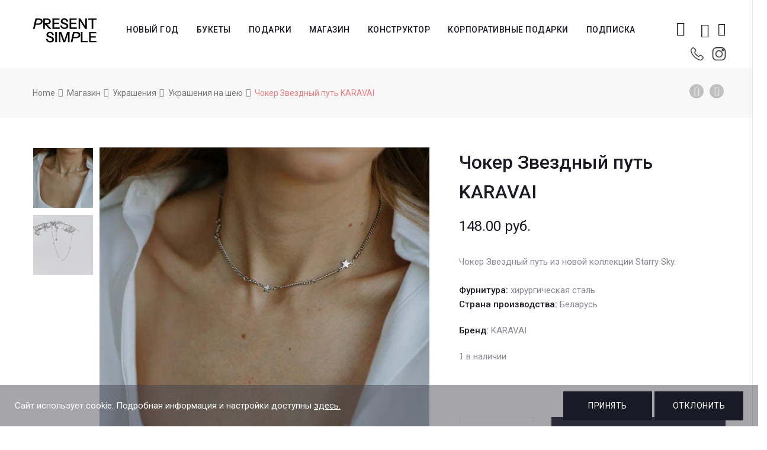

--- FILE ---
content_type: text/html; charset=UTF-8
request_url: https://present-simple.by/product/choker-zvezdnyj-put-karavai/
body_size: 27080
content:
<!DOCTYPE html>







<html lang="ru-RU">
<head>
	<meta name="facebook-domain-verification" content="g3w13aqlelsx8e69udb6xuab2sb93h" />
	<meta name="google-site-verification" content="IgUbqaGQHlJZ67IHeqbF3zzMYbXOve9uoo5DnphE0ME" />
	<meta name="yandex-verification" content="aceed8a33be2c25c" />
	<meta charset="UTF-8">
    <meta name="viewport" content="width=device-width">

    <link rel="profile" href="http://gmpg.org/xfn/11" />
    <link rel="pingback" href="https://present-simple.by/xmlrpc.php">

    				<script>document.documentElement.className = document.documentElement.className + ' yes-js js_active js'</script>
							<!-- Carrot quest BEGIN -->
				<script type="text/javascript">
					!function(){function t(t,e){return function(){window.carrotquestasync.push(t,arguments)}}if("undefined"==typeof carrotquest){var e=document.createElement("script");e.type="text/javascript",e.async=!0,e.src="//cdn.carrotquest.app/api.min.js",document.getElementsByTagName("head")[0].appendChild(e),window.carrotquest={},window.carrotquestasync=[],carrotquest.settings={};for(var n=["connect","track","identify","auth","oth","onReady","addCallback","removeCallback","trackMessageInteraction"],a=0;a<n.length;a++)carrotquest[n[a]]=t(n[a])}}(),carrotquest.connect('65187-b9c6060c3ab6349f4a02b10c1f');
				</script>
				<!-- Carrot quest END -->
				
	<!-- This site is optimized with the Yoast SEO plugin v15.4 - https://yoast.com/wordpress/plugins/seo/ -->
	<title>Чокер Звездный путь KARAVAI - present-simple.by</title>
	<meta name="robots" content="index, follow, max-snippet:-1, max-image-preview:large, max-video-preview:-1" />
	<link rel="canonical" href="https://present-simple.by/product/choker-zvezdnyj-put-karavai/" />
	<meta property="og:locale" content="ru_RU" />
	<meta property="og:type" content="article" />
	<meta property="og:title" content="Чокер Звездный путь KARAVAI - present-simple.by" />
	<meta property="og:description" content="Чокер Звездный путь из новой коллекции Starry Sky.  &nbsp;  Фурнитура: хирургическая сталь  Страна производства: Беларусь" />
	<meta property="og:url" content="https://present-simple.by/product/choker-zvezdnyj-put-karavai/" />
	<meta property="og:site_name" content="present-simple.by" />
	<meta property="article:publisher" content="https://www.facebook.com/presentsimple.by/" />
	<meta property="article:modified_time" content="2025-12-27T14:55:10+00:00" />
	<meta property="og:image" content="https://present-simple.by/wp-content/uploads/2022/06/karavai-14-min.jpg" />
	<meta property="og:image:width" content="1000" />
	<meta property="og:image:height" content="1000" />
	<meta name="twitter:card" content="summary_large_image" />
	<meta name="twitter:label1" content="Написано автором">
	<meta name="twitter:data1" content="admin">
	<meta name="twitter:label2" content="Примерное время для чтения">
	<meta name="twitter:data2" content="0 минут">
	<script type="application/ld+json" class="yoast-schema-graph">{"@context":"https://schema.org","@graph":[{"@type":"WebSite","@id":"https://present-simple.by/#website","url":"https://present-simple.by/","name":"present-simple.by","description":"\u0421\u0435\u0440\u0432\u0438\u0441 \u043f\u043e\u0434\u0430\u0440\u043a\u043e\u0432","potentialAction":[{"@type":"SearchAction","target":"https://present-simple.by/?s={search_term_string}","query-input":"required name=search_term_string"}],"inLanguage":"ru-RU"},{"@type":"ImageObject","@id":"https://present-simple.by/product/choker-zvezdnyj-put-karavai/#primaryimage","inLanguage":"ru-RU","url":"https://present-simple.by/wp-content/uploads/2022/06/karavai-14-min.jpg","width":1000,"height":1000},{"@type":"WebPage","@id":"https://present-simple.by/product/choker-zvezdnyj-put-karavai/#webpage","url":"https://present-simple.by/product/choker-zvezdnyj-put-karavai/","name":"\u0427\u043e\u043a\u0435\u0440 \u0417\u0432\u0435\u0437\u0434\u043d\u044b\u0439 \u043f\u0443\u0442\u044c KARAVAI - present-simple.by","isPartOf":{"@id":"https://present-simple.by/#website"},"primaryImageOfPage":{"@id":"https://present-simple.by/product/choker-zvezdnyj-put-karavai/#primaryimage"},"datePublished":"2022-06-17T15:55:58+00:00","dateModified":"2025-12-27T14:55:10+00:00","inLanguage":"ru-RU","potentialAction":[{"@type":"ReadAction","target":["https://present-simple.by/product/choker-zvezdnyj-put-karavai/"]}]}]}</script>
	<!-- / Yoast SEO plugin. -->


<link rel='dns-prefetch' href='//fonts.googleapis.com' />
<link rel='dns-prefetch' href='//s.w.org' />
<link rel="alternate" type="application/rss+xml" title="present-simple.by &raquo; Лента" href="https://present-simple.by/feed/" />
<link rel="alternate" type="application/rss+xml" title="present-simple.by &raquo; Лента комментариев" href="https://present-simple.by/comments/feed/" />
		<script type="text/javascript">
			window._wpemojiSettings = {"baseUrl":"https:\/\/s.w.org\/images\/core\/emoji\/12.0.0-1\/72x72\/","ext":".png","svgUrl":"https:\/\/s.w.org\/images\/core\/emoji\/12.0.0-1\/svg\/","svgExt":".svg","source":{"concatemoji":"https:\/\/present-simple.by\/wp-includes\/js\/wp-emoji-release.min.js"}};
			/*! This file is auto-generated */
			!function(e,a,t){var n,r,o,i=a.createElement("canvas"),p=i.getContext&&i.getContext("2d");function s(e,t){var a=String.fromCharCode;p.clearRect(0,0,i.width,i.height),p.fillText(a.apply(this,e),0,0);e=i.toDataURL();return p.clearRect(0,0,i.width,i.height),p.fillText(a.apply(this,t),0,0),e===i.toDataURL()}function c(e){var t=a.createElement("script");t.src=e,t.defer=t.type="text/javascript",a.getElementsByTagName("head")[0].appendChild(t)}for(o=Array("flag","emoji"),t.supports={everything:!0,everythingExceptFlag:!0},r=0;r<o.length;r++)t.supports[o[r]]=function(e){if(!p||!p.fillText)return!1;switch(p.textBaseline="top",p.font="600 32px Arial",e){case"flag":return s([127987,65039,8205,9895,65039],[127987,65039,8203,9895,65039])?!1:!s([55356,56826,55356,56819],[55356,56826,8203,55356,56819])&&!s([55356,57332,56128,56423,56128,56418,56128,56421,56128,56430,56128,56423,56128,56447],[55356,57332,8203,56128,56423,8203,56128,56418,8203,56128,56421,8203,56128,56430,8203,56128,56423,8203,56128,56447]);case"emoji":return!s([55357,56424,55356,57342,8205,55358,56605,8205,55357,56424,55356,57340],[55357,56424,55356,57342,8203,55358,56605,8203,55357,56424,55356,57340])}return!1}(o[r]),t.supports.everything=t.supports.everything&&t.supports[o[r]],"flag"!==o[r]&&(t.supports.everythingExceptFlag=t.supports.everythingExceptFlag&&t.supports[o[r]]);t.supports.everythingExceptFlag=t.supports.everythingExceptFlag&&!t.supports.flag,t.DOMReady=!1,t.readyCallback=function(){t.DOMReady=!0},t.supports.everything||(n=function(){t.readyCallback()},a.addEventListener?(a.addEventListener("DOMContentLoaded",n,!1),e.addEventListener("load",n,!1)):(e.attachEvent("onload",n),a.attachEvent("onreadystatechange",function(){"complete"===a.readyState&&t.readyCallback()})),(n=t.source||{}).concatemoji?c(n.concatemoji):n.wpemoji&&n.twemoji&&(c(n.twemoji),c(n.wpemoji)))}(window,document,window._wpemojiSettings);
		</script>
		<style type="text/css">
img.wp-smiley,
img.emoji {
	display: inline !important;
	border: none !important;
	box-shadow: none !important;
	height: 1em !important;
	width: 1em !important;
	margin: 0 .07em !important;
	vertical-align: -0.1em !important;
	background: none !important;
	padding: 0 !important;
}
</style>
	<link rel='stylesheet' id='sbi_styles-css'  href='https://present-simple.by/wp-content/plugins/instagram-feed/css/sbi-styles.min.css' type='text/css' media='all' />
<link rel='stylesheet' id='wp-block-library-css'  href='https://present-simple.by/wp-includes/css/dist/block-library/style.min.css' type='text/css' media='all' />
<link rel='stylesheet' id='wp-block-library-theme-css'  href='https://present-simple.by/wp-includes/css/dist/block-library/theme.min.css' type='text/css' media='all' />
<link rel='stylesheet' id='wc-block-vendors-style-css'  href='https://present-simple.by/wp-content/plugins/woocommerce/packages/woocommerce-blocks/build/vendors-style.css' type='text/css' media='all' />
<link rel='stylesheet' id='wc-block-style-css'  href='https://present-simple.by/wp-content/plugins/woocommerce/packages/woocommerce-blocks/build/style.css' type='text/css' media='all' />
<link rel='stylesheet' id='jquery-selectBox-css'  href='https://present-simple.by/wp-content/plugins/yith-woocommerce-wishlist/assets/css/jquery.selectBox.css' type='text/css' media='all' />
<link rel='stylesheet' id='yith-wcwl-font-awesome-css'  href='https://present-simple.by/wp-content/plugins/yith-woocommerce-wishlist/assets/css/font-awesome.css' type='text/css' media='all' />
<link rel='stylesheet' id='yith-wcwl-main-css'  href='https://present-simple.by/wp-content/plugins/yith-woocommerce-wishlist/assets/css/style.css' type='text/css' media='all' />
<style id='yith-wcwl-main-inline-css' type='text/css'>
.woocommerce .wishlist_table a.add_to_cart.button.alt{background: #333333; background-color: #333333;color: #FFFFFF;border-color: #333333;}.woocommerce .wishlist_table a.add_to_cart.button.alt:hover{background: #4F4F4F; background-color: #4F4F4F;color: #FFFFFF;border-color: #4F4F4F;}.woocommerce .wishlist_table a.add_to_cart.button.alt{border-radius: 0px;}.woocommerce .hidden-title-form button,
								   .yith-wcwl-wishlist-new .create-wishlist-button,
								   .wishlist_manage_table tfoot button.submit-wishlist-changes,
								   .yith-wcwl-wishlist-search-form button.wishlist-search-button{background: #333333; background-color: #333333;color: #FFFFFF;border-color: #333333;}.woocommerce .hidden-title-form button:hover,
								   .yith-wcwl-wishlist-new .create-wishlist-button:hover,
								   .wishlist_manage_table tfoot button.submit-wishlist-changes:hover,
								   .yith-wcwl-wishlist-search-form button.wishlist-search-button:hover{background: #4F4F4F; background-color: #4F4F4F;color: #FFFFFF;border-color: #4F4F4F;}.woocommerce .wishlist-title a.show-title-form,
								   .woocommerce .hidden-title-form a.hide-title-form,
								   .wishlist_manage_table tfoot a.create-new-wishlist{background: #333333; background-color: #333333;color: #FFFFFF;border-color: #333333;}.woocommerce .wishlist-title a.show-title-form:hover,
								   .woocommerce .hidden-title-form a.hide-title-form:hover,
								   .wishlist_manage_table tfoot a.create-new-wishlist:hover{background: #4F4F4F; background-color: #4F4F4F;color: #FFFFFF;border-color: #4F4F4F;}.woocommerce table.shop_table.wishlist_table tr td{background: #FFFFFF; background-color: #FFFFFF;color: #6d6c6c;border-color: #FFFFFF;}.wishlist_table thead tr th,
								   .wishlist_table tfoot td td,
								   .widget_yith-wcwl-lists ul.dropdown li.current a,
								   .widget_yith-wcwl-lists ul.dropdown li a:hover,
								   .selectBox-dropdown-menu.selectBox-options li.selectBox-selected a,
								   .selectBox-dropdown-menu.selectBox-options li.selectBox-hover a{background: #F4F4F4; background-color: #F4F4F4;}
</style>
<link rel='stylesheet' id='contact-form-7-css'  href='https://present-simple.by/wp-content/plugins/contact-form-7/includes/css/styles.css' type='text/css' media='all' />
<link rel='stylesheet' id='rs-plugin-settings-css'  href='https://present-simple.by/wp-content/plugins/revslider/public/assets/css/settings.css' type='text/css' media='all' />
<style id='rs-plugin-settings-inline-css' type='text/css'>
#rs-demo-id {}
</style>
<link rel='stylesheet' id='core-front-css'  href='https://present-simple.by/wp-content/plugins/theme-core/assets/css/na-core-front.css' type='text/css' media='all' />
<link rel='stylesheet' id='woo-related-products-css'  href='https://present-simple.by/wp-content/plugins/woo-related-products-refresh-on-reload/public/css/woo-related-products-public.css' type='text/css' media='all' />
<link rel='stylesheet' id='wcva-shop-frontend-css'  href='https://present-simple.by/wp-content/plugins/woocommerce-colororimage-variation-select/css/shop-frontend.css' type='text/css' media='all' />
<link rel='stylesheet' id='wcva-slick-css'  href='https://present-simple.by/wp-content/plugins/woocommerce-colororimage-variation-select/css/slick.css' type='text/css' media='all' />
<style id='woocommerce-inline-inline-css' type='text/css'>
.woocommerce form .form-row .required { visibility: hidden; }
</style>
<link rel='stylesheet' id='aws-style-css'  href='https://present-simple.by/wp-content/plugins/advanced-woo-search//assets/css/common.css' type='text/css' media='all' />
<link rel='stylesheet' id='woocommerce_prettyPhoto_css-css'  href='//present-simple.by/wp-content/plugins/woocommerce/assets/css/prettyPhoto.css' type='text/css' media='all' />
<link rel='stylesheet' id='ovez-fonts-css'  href='https://fonts.googleapis.com/css?family=Roboto%3A300%2C300i%2C400%2C400i%2C500%2C700&#038;subset=latin%2Clatin-ext' type='text/css' media='all' />
<link rel='stylesheet' id='bootstrap-css-css'  href='https://present-simple.by/wp-content/themes/ovez/assets/css/bootstrap.min.css' type='text/css' media='all' />
<link rel='stylesheet' id='ionicons-font-css'  href='https://present-simple.by/wp-content/themes/ovez/assets/css/plugins/ionicons.min.css' type='text/css' media='all' />
<link rel='stylesheet' id='awesome-css-css'  href='https://present-simple.by/wp-content/themes/ovez/assets/css/plugins/font-awesome.min.css' type='text/css' media='all' />
<link rel='stylesheet' id='slick-css-css'  href='https://present-simple.by/wp-content/themes/ovez/assets/css/plugins/slick.min.css' type='text/css' media='all' />
<link rel='stylesheet' id='slick-theme-css'  href='https://present-simple.by/wp-content/themes/ovez/assets/css/plugins/slick-theme.min.css' type='text/css' media='all' />
<link rel='stylesheet' id='slicknav-css-css'  href='https://present-simple.by/wp-content/themes/ovez/assets/css/plugins/slicknav.min.css' type='text/css' media='all' />
<link rel='stylesheet' id='photoswipe-css-css'  href='https://present-simple.by/wp-content/themes/ovez/assets/css/plugins/photoswipe.min.css' type='text/css' media='all' />
<link rel='stylesheet' id='photoswipe-skin-css'  href='https://present-simple.by/wp-content/themes/ovez/assets/css/plugins/photoswipe-skin/default-skin.css' type='text/css' media='all' />
<link rel='stylesheet' id='jquery-ui-css'  href='https://present-simple.by/wp-content/themes/ovez/inc/customize/assets/css/jquery-ui.min.css' type='text/css' media='all' />
<link rel='stylesheet' id='ovez-main-css'  href='https://present-simple.by/wp-content/themes/ovez/style.css' type='text/css' media='all' />
<link rel='stylesheet' id='ovez-css-css'  href='https://present-simple.by/wp-content/themes/ovez/assets/css/style-default.min.css' type='text/css' media='all' />
<style id='ovez-css-inline-css' type='text/css'>

		/* Custom  Font size */
		body ,.entry-content {
            font-size: 15px;
		}
	

		/* Custom  color title  */
        #na-footer,#na-footer .footer-bottom,#na-footer .footer-center
		{
		    background:#e5e5e5;
		}

	
</style>
<link rel='stylesheet' id='present-style-appcss-css'  href='https://present-simple.by/wp-content/themes/ovez/assets/css/style-modal-present.css' type='text/css' media='all' />
<link rel='stylesheet' id='dng_present-css'  href='https://present-simple.by/wp-content/themes/ovez/assets/css/dng_present.css' type='text/css' media='all' />
<link rel='stylesheet' id='datepicker-css'  href='https://present-simple.by/wp-content/themes/ovez/assets/css/datepicker.css' type='text/css' media='all' />
<link rel='stylesheet' id='js_composer_front-css'  href='https://present-simple.by/wp-content/plugins/js_composer/assets/css/js_composer.min.css' type='text/css' media='all' />
<link rel='stylesheet' id='popup-maker-site-css'  href='//present-simple.by/wp-content/uploads/pum/pum-site-styles.css' type='text/css' media='all' />
<script type="text/template" id="tmpl-variation-template">
	<div class="woocommerce-variation-description">{{{ data.variation.variation_description }}}</div>
	<div class="woocommerce-variation-price">{{{ data.variation.price_html }}}</div>
	<div class="woocommerce-variation-availability">{{{ data.variation.availability_html }}}</div>
</script>
<script type="text/template" id="tmpl-unavailable-variation-template">
	<p>Этот товар недоступен. Пожалуйста, выберите другую комбинацию.</p>
</script>
<script type='text/javascript' src='https://present-simple.by/wp-includes/js/jquery/jquery.js'></script>
<script type='text/javascript' src='https://present-simple.by/wp-includes/js/jquery/jquery-migrate.min.js'></script>
<script type='text/javascript' src='https://present-simple.by/wp-content/plugins/revslider/public/assets/js/jquery.themepunch.tools.min.js'></script>
<script type='text/javascript' src='https://present-simple.by/wp-content/plugins/revslider/public/assets/js/jquery.themepunch.revolution.min.js'></script>
<script type='text/javascript' src='https://present-simple.by/wp-content/plugins/woocommerce-colororimage-variation-select/js/slick.js'></script>
<script type='text/javascript'>
/* <![CDATA[ */
var wcva_shop = {"left_icon":"https:\/\/present-simple.by\/wp-content\/plugins\/woocommerce-colororimage-variation-select\/images\/left-arrow.png","right_icon":"https:\/\/present-simple.by\/wp-content\/plugins\/woocommerce-colororimage-variation-select\/images\/right-arrow.png","enable_slider":"yes","slider_no":"4","hover_swap":"no"};
/* ]]> */
</script>
<script type='text/javascript' src='https://present-simple.by/wp-content/plugins/woocommerce-colororimage-variation-select/js/shop-frontend.js'></script>
<script type='text/javascript' src='https://present-simple.by/wp-content/plugins/woocommerce/assets/js/jquery-blockui/jquery.blockUI.min.js'></script>
<script type='text/javascript'>
/* <![CDATA[ */
var wc_add_to_cart_params = {"ajax_url":"\/wp-admin\/admin-ajax.php","wc_ajax_url":"\/?wc-ajax=%%endpoint%%","i18n_view_cart":"\u041f\u0440\u043e\u0441\u043c\u043e\u0442\u0440 \u043a\u043e\u0440\u0437\u0438\u043d\u044b","cart_url":"https:\/\/present-simple.by\/korzina\/","is_cart":"","cart_redirect_after_add":"no"};
/* ]]> */
</script>
<script type='text/javascript' src='https://present-simple.by/wp-content/plugins/woocommerce/assets/js/frontend/add-to-cart.min.js'></script>
<script type='text/javascript' src='https://present-simple.by/wp-content/plugins/js_composer/assets/js/vendors/woocommerce-add-to-cart.js'></script>
<link rel='https://api.w.org/' href='https://present-simple.by/wp-json/' />
<link rel="EditURI" type="application/rsd+xml" title="RSD" href="https://present-simple.by/xmlrpc.php?rsd" />
<link rel="wlwmanifest" type="application/wlwmanifest+xml" href="https://present-simple.by/wp-includes/wlwmanifest.xml" /> 
<meta name="generator" content="WordPress 5.4.18" />
<meta name="generator" content="WooCommerce 5.0.0" />
<link rel='shortlink' href='https://present-simple.by/?p=23231' />
<link rel="alternate" type="application/json+oembed" href="https://present-simple.by/wp-json/oembed/1.0/embed?url=https%3A%2F%2Fpresent-simple.by%2Fproduct%2Fchoker-zvezdnyj-put-karavai%2F" />
<link rel="alternate" type="text/xml+oembed" href="https://present-simple.by/wp-json/oembed/1.0/embed?url=https%3A%2F%2Fpresent-simple.by%2Fproduct%2Fchoker-zvezdnyj-put-karavai%2F&#038;format=xml" />


<!-- Saphali Lite Version -->
<meta name="generator" content="Saphali Lite 1.8.11" />

        <meta property="fb:app_id" content="" />
<!-- Facebook Pixel Code -->
            <script>
            !function(f,b,e,v,n,t,s)
            {if(f.fbq)return;n=f.fbq=function(){n.callMethod?
            n.callMethod.apply(n,arguments):n.queue.push(arguments)};
            if(!f._fbq)f._fbq=n;n.push=n;n.loaded=!0;n.version='2.0';
            n.queue=[];t=b.createElement(e);t.async=!0;
            t.src=v;s=b.getElementsByTagName(e)[0];
            s.parentNode.insertBefore(t,s)}(window, document,'script',
            'https://connect.facebook.net/en_US/fbevents.js');
            fbq('init', '304967864137174');
            fbq('track', 'PageView');
            </script>
            <noscript><img height="1" width="1" style="display:none"
            src="https://www.facebook.com/tr?id=304967864137174&ev=PageView&noscript=1"
            /></noscript>
            <!-- End Facebook Pixel Code -->
			<!-- Google Tag Manager -->
			<script>(function(w,d,s,l,i){w[l]=w[l]||[];w[l].push({'gtm.start':
			new Date().getTime(),event:'gtm.js'});var f=d.getElementsByTagName(s)[0],
			j=d.createElement(s),dl=l!='dataLayer'?'&l='+l:'';j.async=true;j.src=
			'https://www.googletagmanager.com/gtm.js?id='+i+dl;f.parentNode.insertBefore(j,f);
			})(window,document,'script','dataLayer','GTM-55ZRK6S');</script>
			<!-- End Google Tag Manager -->
				<noscript><style>.woocommerce-product-gallery{ opacity: 1 !important; }</style></noscript>
	<style type="text/css">.recentcomments a{display:inline !important;padding:0 !important;margin:0 !important;}</style><meta name="generator" content="Powered by WPBakery Page Builder - drag and drop page builder for WordPress."/>
<meta name="generator" content="Powered by Slider Revolution 5.4.8 - responsive, Mobile-Friendly Slider Plugin for WordPress with comfortable drag and drop interface." />
<link rel="icon" href="https://present-simple.by/wp-content/uploads/2020/12/cropped-logo-new-100-32x32.png" sizes="32x32" />
<link rel="icon" href="https://present-simple.by/wp-content/uploads/2020/12/cropped-logo-new-100-192x192.png" sizes="192x192" />
<link rel="apple-touch-icon" href="https://present-simple.by/wp-content/uploads/2020/12/cropped-logo-new-100-180x180.png" />
<meta name="msapplication-TileImage" content="https://present-simple.by/wp-content/uploads/2020/12/cropped-logo-new-100-270x270.png" />
<script type="text/javascript">function setREVStartSize(e){									
						try{ e.c=jQuery(e.c);var i=jQuery(window).width(),t=9999,r=0,n=0,l=0,f=0,s=0,h=0;
							if(e.responsiveLevels&&(jQuery.each(e.responsiveLevels,function(e,f){f>i&&(t=r=f,l=e),i>f&&f>r&&(r=f,n=e)}),t>r&&(l=n)),f=e.gridheight[l]||e.gridheight[0]||e.gridheight,s=e.gridwidth[l]||e.gridwidth[0]||e.gridwidth,h=i/s,h=h>1?1:h,f=Math.round(h*f),"fullscreen"==e.sliderLayout){var u=(e.c.width(),jQuery(window).height());if(void 0!=e.fullScreenOffsetContainer){var c=e.fullScreenOffsetContainer.split(",");if (c) jQuery.each(c,function(e,i){u=jQuery(i).length>0?u-jQuery(i).outerHeight(!0):u}),e.fullScreenOffset.split("%").length>1&&void 0!=e.fullScreenOffset&&e.fullScreenOffset.length>0?u-=jQuery(window).height()*parseInt(e.fullScreenOffset,0)/100:void 0!=e.fullScreenOffset&&e.fullScreenOffset.length>0&&(u-=parseInt(e.fullScreenOffset,0))}f=u}else void 0!=e.minHeight&&f<e.minHeight&&(f=e.minHeight);e.c.closest(".rev_slider_wrapper").css({height:f})					
						}catch(d){console.log("Failure at Presize of Slider:"+d)}						
					};</script>
		<style type="text/css" id="wp-custom-css">
			.wish-mini{
	    line-height: 0px;
    cursor: pointer;
    position: relative;
    padding-left: 15px;
}

.btn-mini-wish{
	    border: none;
    padding: 0;
    line-height: 60px;
	color:#111;
    background: none;
    cursor: pointer;
    font-size: 22px;
    z-index: 99;
    position: relative;
 
}
.products-block.affect-isotope{
	display:flex;
	flex-wrap:wrap;
	justify-content: flex-start;
}

.products-block.affect-isotope li{
	float:initial;

	width: calc(100% * (1/4) - 10px - 1px);
}

.blog .affect-isotope{
	
	display:flex;
	flex-wrap:wrap;
}

.blog .archive-blog .item-post{
	
	float:initial;
	display: flex;
  justify-content: center;
}

.shipping ul{
	    padding: 0;
	    text-align: left;
}
.shipping td[data-title='Доставка']{
	padding: 16px 0;
	width:53%;
}
.shipping .amount{
	padding-left: 7px;
}
.products-block li{
transition:0.2s all;
}
.products-block li:hover .add_to_cart_button,.products-block li:hover .added_to_cart{
	opacity:1;
	visibility:visible;
}

.products-block .add_to_cart_button,.products-block .added_to_cart{
	font-family: 'WebServer';
	font-size:20px;
	position:absolute;
	bottom:2%;
	left:50%;
	transform: translateX(-50%);
	opacity:0;
	visibility:hidden;
	transition:0.2s all;
	color: black !important;
  background: white !important;
	border: 1px solid #111 !important;
  padding: 13px 0 !important;
	text-transform:initial !important;
  width: 80%;
  display: flex;
  justify-content: center;
  align-items: center;
}

.products-block .add_to_cart_button.loading{
	position:absolute !important;
}

#filter-down .widget li.current-cat, #filter-down .widget li.current-cat a,
#filter-down .widget li.current-cat:hover a{
color: #888890;
font-weight: initial;
}

.product-categories li:hover a {
	color: #cf3b3d!important
}



@media (max-width:1200px){
	.products-block.affect-isotope li{
		width: calc(100% * (1/3) - 10px - 1px);
	}

}

@media(min-width:992px){
	.hidden-desktop{
	display:none !important;
}
	

}




@media(max-width:992px){
	
		.products-block .add_to_cart_button,.products-block .added_to_cart{
		font-size: 14px;
		
	}
	.products-block.affect-isotope{
		justify-content:center
	}
}


@media(max-width:768px){
	.products-block .add_to_cart_button,.products-block .added_to_cart{
		
			position: initial;
    transform: initial;
    opacity: 1;
    visibility: visible;
    margin: 10px auto 0 auto;
		width:100%;
		
	}
	
	.products-block .add_to_cart_button.loading{
	position:initial !important;
}
	

}

@media (max-width:545px){
	
		.products-block .add_to_cart_button,.products-block .added_to_cart{
		font-size: 17px;
		
	}
}


@media (max-width:425px){
	.products-block.affect-isotope li{
		width: calc(100% * (1/2) - 10px - 1px);
	}

}		</style>
		<noscript><style> .wpb_animate_when_almost_visible { opacity: 1; }</style></noscript>
    <style>
        .col-2.address:nth-child(2){
            display: none;
        }
        @media (min-width: 1040px){
            #ovez-header{
                padding-bottom: 15px;
            }
        }
        @media (max-width: 640px){
            .searchform-mini {
                padding-left: 5px !important;
            }
            .wish-mini{
                padding-left: 5px !important;
            }
            .mini-phone{
                padding-left: 10px !important;
            }
            .mini-phone-section{
                top: 50px !important;
            }
        }
        #na-menu-primary ul.na-menu>li>a{
            padding: 0 15px !important;
        }
        .mini-phone-section{
            position: absolute;
            display: flex;
            top: 70px;
            height: 20px;
            align-items: center;
            margin-left: 10px;   
        }
        .header-content-right{
            position: relative;
        }
        .header-content-right .wish-mini-fluid{
            display: flex;
            flex-direction: row;
            width: 100%;
            position: absolute;
            top: 60px;
            right: 0;
            justify-content: flex-end;
        }

        .header-content-right-mobil{
            display: none !important;
            -webkit-justify-content: space-between;
            -ms-flex-pack: justify;
            justify-content: space-between;
            -webkit-align-items: center;
            -ms-flex-align: center;
            align-items: center;
        }

        .product-block figure a.product_type_variable{
            font-family: 'WebServer';
            font-size: 20px;
            position: absolute;
            bottom: 2%;
            left: 50%;
            transform: translateX(-50%);
            opacity: 0;
            visibility: hidden;
            transition: 0.2s all;
            color: black !important;
            background: white !important;
            border: 1px solid #111 !important;
            padding: 13px 0 !important;
            text-transform: initial !important;
            width: 80%;
            display: flex;
            justify-content: center;
            align-items: center;

        }



        #brend_filter .active{
            color: #cf3b3d;
        }


        .products-block li:hover .product-block figure a.product_type_variable{
            opacity: 1;
            visibility: visible;
        }

        @media (max-width: 992px){
            .product-block figure a.product_type_variable{
                font-size: 14px;
            }
        }

        @media (max-width: 768px){
            .product-block figure a.product_type_variable{
                position: initial;
                transform: initial;
                opacity: 1;
                visibility: visible;
                margin: 10px auto 0 auto;
                width: 100%;
            }
        }

        @media (max-width: 545px){
            .product-block figure a.product_type_variable{
                font-size: 17px;
            }
        }

        span.old_price {
            text-decoration: line-through;
        }
        

        .product-block figure a.button.product_type_variable.add_to_cart_button{
            
            
        }


        #informs_instoks{
            margin-bottom: 0;
            color: red;
        }

        #informs_instoks2{
            color: red;
        }


        @media (max-width: 1200px){
            #na-menu-primary ul.na-menu>li>a{
                padding: 0 5px !important;
            }
        }

        @media (max-width: 1000px){
            /*.header-content-right{
                display: none !important;
            }*/
            .header-content-right .searchform-wrap, .header-content-right .searchform-mini, .header-content-right .wish-mini, .header-content-right .wish-mini-fluid{
                display: none !important;
            }
            .header-content-right.header-content-right-mobil .searchform-wrap, .header-content-right.header-content-right-mobil .searchform-mini, .header-content-right.header-content-right-mobil .wish-mini, .header-content-right.header-content-right-mobil .wish-mini-fluid{
                display: block !important;
            }







            .header-content-right-mobil{
                display: flex !important;
                display: flex !important;
                position: fixed;
                bottom: 0;
                top: auto;
                height: 60px;
                width: 100%;
                background: #fffffffa;
                justify-content: space-evenly;
                z-index: 999;
            }
            .search-transition-wrap .btn-mini-close{
                top: 60px !important;
            }
            .ion-ios-search-strong:before{
                color: #9c9c9c;
            }
            .fa-phone:before{
                color: #9c9c9c;
            }
            #logo img {
                max-height: 30px;
            }
        }

    </style>
    
<!--<script src="//web.webformscr.com/apps/fc3/build/loader.js" sp-form-id="1dfb464a142ea2194a448ee604f298bc6c19ff17eed7c0711c219cf1331d1aa6"></script>-->
<!-- Global site tag (gtag.js) - Google Analytics -->
<script async src="https://www.googletagmanager.com/gtag/js?id=UA-177617779-1">
</script>
<script>
  window.dataLayer = window.dataLayer || [];
  function gtag(){dataLayer.push(arguments);}
  gtag('js', new Date());

  gtag('config', 'UA-177617779-1');
</script>
	<!-- Global site tag (gtag.js) - Google Ads: 10802165136 -->
<script async src="https://www.googletagmanager.com/gtag/js?id=AW-10802165136"></script>
<script>
  window.dataLayer = window.dataLayer || [];
  function gtag(){dataLayer.push(arguments);}
  gtag('js', new Date());

  gtag('config', 'AW-10802165136');
</script>


<link rel="stylesheet" href="//cdnjs.cloudflare.com/ajax/libs/timepicker/1.3.5/jquery.timepicker.min.css">
<script src="//cdnjs.cloudflare.com/ajax/libs/timepicker/1.3.5/jquery.timepicker.min.js"></script>
</head>
<body class="product-template-default single single-product postid-23231 wp-embed-responsive theme-ovez woocommerce woocommerce-page woocommerce-no-js ovez-footer-1 wpb-js-composer js-comp-ver-6.1 vc_responsive">
	
		<style>
			.cookie-display{
				display: flex;
				position: fixed;
				bottom: 0;
				height: 70px;
				background: #40404b78;
				z-index: 99999;
				padding: 10px 25px;
				justify-content: space-between;
				width: 100%;
                align-items: center;
			}
			
			.cookie-display .text-c {
				color: white;
			}
			
			.cookie-display .text-c a{
				text-decoration: underline;
                color: white;
                
			}
			
			.cookie-display button{
				min-width: 150px;
			}
			
			@media screen and (max-width:800px){
				.cookie-display{
				
					height: 120px;
					
				}
				.prin{
					margin-bottom:5px;
				}
			}

		</style>
	
		<div class="cookie-display">
			<div class="text-c">
				Сайт использует cookie. Подробная информация и настройки доступны <a href="https://present-simple.by/fajly-cookie/">здесь.</a>
			</div>
			<div class="button-c">
				<button class="prin btn btn-shop">
					Принять
				</button>
				<button class="not-prin btn btn-shop">
					Отклонить
				</button>
			</div>
		</div>
		 <script>
			jQuery(function($) {
				$(".prin").on("click", function(e){
					Cookies.set("cel_files_btn", 'yes');
					$('.cookie-display').css('display','none');
				});
				$(".not-prin").on("click", function(e){
					Cookies.set("cel_files_btn", 'no');
					$('.cookie-display').css('display','none');
				});
			});		
			 
		</script>
<div style="display: none;">
</div>




	<!-- Google Tag Manager (noscript) -->
	<noscript><iframe src="https://www.googletagmanager.com/ns.html?id=GTM-55ZRK6S"
	height="0" width="0" style="display:none;visibility:hidden"></iframe></noscript>
	<!-- End Google Tag Manager (noscript) -->
	<!-- Yandex.Metrika counter -->
<script type="text/javascript" >
   (function(m,e,t,r,i,k,a){m[i]=m[i]||function(){(m[i].a=m[i].a||[]).push(arguments)};
   m[i].l=1*new Date();k=e.createElement(t),a=e.getElementsByTagName(t)[0],k.async=1,k.src=r,a.parentNode.insertBefore(k,a)})
   (window, document, "script", "https://mc.yandex.ru/metrika/tag.js", "ym");

   ym(66759088, "init", {
        clickmap:true,
        trackLinks:true,
        accurateTrackBounce:true,
        webvisor:true
   });
</script>
<noscript><div><img src="https://mc.yandex.ru/watch/66759088" style="position:absolute; left:-9999px;" alt="" /></div></noscript>
<!-- /Yandex.Metrika counter -->




<div id="page" class="wrapper site">
    <div class="canvas-overlay"></div>
    <div class="ovez-header-placeholder  placeholder-header-fixed"></div>
<header id="masthead" class="site-header header-simple header-fixed">

    <div id="ovez-header" class="ovez-header">
        <!--Top bar-->
        <div id="ovez-top-navbar" class="top-navbar">
            <div class="container">
                            </div>
        </div>
        <!--Header Menu-->
        <div class="container">
            <div class="ovez-header-content ">
                <!--Logo-->
                <div class="header-content-logo">
                            <div class="site-logo" id="logo">
            <a href="https://present-simple.by/" rel="home">
                <img src="https://present-simple.by/wp-content/uploads/2023/06/logo-1510px.png" alt="present-simple.by" />
            </a>
        </div>
                            </div>
                <!-- Menu-->
                <div class="header-content-menu">
                    <div id="na-menu-primary" class="nav-menu clearfix">
                        <nav class="text-center na-menu-primary clearfix">
                            <ul id="menu-verhnee-menju" class="nav navbar-nav na-menu"><li id="menu-item-4587419" class="menu-item menu-item-type-taxonomy menu-item-object-product_cat menu-item-has-children menu-item-4587419"><a href="https://present-simple.by/katalog/novyj-god-2/">Новый год</a>
<ul class="sub-menu">
	<li id="menu-item-4587420" class="menu-item menu-item-type-taxonomy menu-item-object-product_cat menu-item-4587420"><a href="https://present-simple.by/katalog/novyj-god-2/zimnie-bukety/">Зимние букеты</a></li>
	<li id="menu-item-4587421" class="menu-item menu-item-type-taxonomy menu-item-object-product_cat menu-item-4587421"><a href="https://present-simple.by/katalog/novyj-god-2/podarki-na-novyj-god/">Подарки на Новый год</a></li>
	<li id="menu-item-4587422" class="menu-item menu-item-type-taxonomy menu-item-object-product_cat menu-item-4587422"><a href="https://present-simple.by/katalog/novyj-god-2/novogodnie-tovary/">Идеи подарков</a></li>
</ul>
</li>
<li id="menu-item-18971" class="menu-item menu-item-type-taxonomy menu-item-object-product_cat menu-item-has-children menu-item-18971"><a href="https://present-simple.by/katalog/store/bukety/">Букеты</a>
<ul class="sub-menu">
	<li id="menu-item-27071" class="menu-item menu-item-type-taxonomy menu-item-object-product_cat menu-item-27071"><a href="https://present-simple.by/katalog/store/bukety/">Букеты</a></li>
	<li id="menu-item-4587424" class="menu-item menu-item-type-taxonomy menu-item-object-product_cat menu-item-4587424"><a href="https://present-simple.by/katalog/novyj-god-2/zimnie-bukety/">Зимние букеты</a></li>
	<li id="menu-item-4581988" class="menu-item menu-item-type-taxonomy menu-item-object-product_cat menu-item-4581988"><a href="https://present-simple.by/katalog/store/vazy/">Кашпо и вазы</a></li>
	<li id="menu-item-4583021" class="menu-item menu-item-type-taxonomy menu-item-object-product_cat menu-item-4583021"><a href="https://present-simple.by/katalog/store/bukety/monobukety/">Монобукеты</a></li>
	<li id="menu-item-27074" class="menu-item menu-item-type-taxonomy menu-item-object-product_cat menu-item-27074"><a href="https://present-simple.by/katalog/store/rastenija-v-gorshkah/">Растения в горшках</a></li>
	<li id="menu-item-4583095" class="menu-item menu-item-type-taxonomy menu-item-object-product_cat menu-item-4583095"><a href="https://present-simple.by/katalog/store/bukety/svadebnye-bukety/">Свадебные букеты</a></li>
	<li id="menu-item-4558469" class="menu-item menu-item-type-taxonomy menu-item-object-product_cat menu-item-4558469"><a href="https://present-simple.by/katalog/store/bukety/cvetochnye-korobochki/">Цветочные коробочки</a></li>
	<li id="menu-item-27645" class="menu-item menu-item-type-taxonomy menu-item-object-product_cat menu-item-27645"><a href="https://present-simple.by/katalog/store/cvety-poshtuchno/">Цветы поштучно</a></li>
	<li id="menu-item-4569099" class="menu-item menu-item-type-taxonomy menu-item-object-product_cat menu-item-4569099"><a href="https://present-simple.by/katalog/store/bukety/wow-bukety/">WOW-букеты</a></li>
</ul>
</li>
<li id="menu-item-5817" class="menu-item menu-item-type-taxonomy menu-item-object-product_cat menu-item-has-children menu-item-5817"><a href="https://present-simple.by/katalog/podarki/">Подарки</a>
<ul class="sub-menu">
	<li id="menu-item-4064" class="menu-item menu-item-type-taxonomy menu-item-object-product_cat menu-item-4064"><a href="https://present-simple.by/katalog/podarki/podarki-zhenschine/">Боксы для &#8220;девочек&#8221;</a></li>
	<li id="menu-item-4065" class="menu-item menu-item-type-taxonomy menu-item-object-product_cat menu-item-4065"><a href="https://present-simple.by/katalog/podarki/podarki-muzhschine/">Боксы для &#8220;мальчиков&#8221;</a></li>
	<li id="menu-item-6973" class="menu-item menu-item-type-taxonomy menu-item-object-product_cat menu-item-6973"><a href="https://present-simple.by/katalog/podarki/korporativnye-podarki/">Корпоративные подарки</a></li>
	<li id="menu-item-36057" class="menu-item menu-item-type-taxonomy menu-item-object-product_cat menu-item-36057"><a href="https://present-simple.by/katalog/podarki/gastroboksy/">Наборы вкусностей</a></li>
	<li id="menu-item-12136" class="menu-item menu-item-type-taxonomy menu-item-object-product_cat menu-item-12136"><a href="https://present-simple.by/katalog/podarki/chajnye-nabory/">Наборы чая</a></li>
	<li id="menu-item-4066" class="menu-item menu-item-type-taxonomy menu-item-object-product_cat menu-item-4066"><a href="https://present-simple.by/katalog/podarki/universalnye-podarki/">Универсальные подарки</a></li>
	<li id="menu-item-4582030" class="menu-item menu-item-type-taxonomy menu-item-object-product_cat menu-item-4582030"><a href="https://present-simple.by/katalog/podarki/podarochnye-sertifikaty/">Сертификаты</a></li>
</ul>
</li>
<li id="menu-item-4833" class="menu-item menu-item-type-taxonomy menu-item-object-product_cat current-product-ancestor menu-item-has-children menu-item-4833"><a href="https://present-simple.by/katalog/store/">Магазин</a>
<ul class="sub-menu">
	<li id="menu-item-4570653" class="menu-item menu-item-type-taxonomy menu-item-object-product_cat menu-item-4570653"><a href="https://present-simple.by/katalog/store/love-amp-sex/">Love &#038; Sex</a></li>
	<li id="menu-item-27069" class="menu-item menu-item-type-taxonomy menu-item-object-product_cat menu-item-has-children menu-item-27069"><a href="https://present-simple.by/katalog/store/aromaty-store/">Ароматы</a>
	<ul class="sub-menu">
		<li id="menu-item-17564" class="menu-item menu-item-type-taxonomy menu-item-object-product_cat menu-item-17564"><a href="https://present-simple.by/katalog/store/aromaty-store/avtoparfjum/">Автопарфюм</a></li>
		<li id="menu-item-4581990" class="menu-item menu-item-type-taxonomy menu-item-object-product_cat menu-item-4581990"><a href="https://present-simple.by/katalog/store/aromaty-store/aromasprei/">Аромаспреи</a></li>
		<li id="menu-item-4581989" class="menu-item menu-item-type-taxonomy menu-item-object-product_cat menu-item-4581989"><a href="https://present-simple.by/katalog/store/aromaty-store/blagovonija-amp-palo-santo/">Благовония &#038; пало санто</a></li>
		<li id="menu-item-6607" class="menu-item menu-item-type-taxonomy menu-item-object-product_cat menu-item-6607"><a href="https://present-simple.by/katalog/store/aromaty-store/aromaty/">Диффузоры для дома</a></li>
		<li id="menu-item-38755" class="menu-item menu-item-type-taxonomy menu-item-object-product_cat menu-item-38755"><a href="https://present-simple.by/katalog/store/aromaty-store/tverdye-duhi/">Твердые духи</a></li>
	</ul>
</li>
	<li id="menu-item-4073" class="menu-item menu-item-type-taxonomy menu-item-object-product_cat menu-item-4073"><a href="https://present-simple.by/katalog/store/bloknoty/">Блокноты</a></li>
	<li id="menu-item-6429" class="menu-item menu-item-type-taxonomy menu-item-object-product_cat menu-item-6429"><a href="https://present-simple.by/katalog/store/bukety/">Букеты</a></li>
	<li id="menu-item-6001" class="menu-item menu-item-type-taxonomy menu-item-object-product_cat menu-item-has-children menu-item-6001"><a href="https://present-simple.by/katalog/store/sladosty/">Вкусненькое</a>
	<ul class="sub-menu">
		<li id="menu-item-4581979" class="menu-item menu-item-type-taxonomy menu-item-object-product_cat menu-item-4581979"><a href="https://present-simple.by/katalog/store/sladosty/amamam/">Вкусности АмАмАм</a></li>
		<li id="menu-item-28776" class="menu-item menu-item-type-taxonomy menu-item-object-product_cat menu-item-28776"><a href="https://present-simple.by/katalog/store/sladosty/dzhemy-pasty/">Джемы/пасты</a></li>
		<li id="menu-item-4582019" class="menu-item menu-item-type-taxonomy menu-item-object-product_cat menu-item-4582019"><a href="https://present-simple.by/katalog/store/sladosty/nabory-sladostej/">Наборы сладостей</a></li>
		<li id="menu-item-4582012" class="menu-item menu-item-type-taxonomy menu-item-object-product_cat menu-item-4582012"><a href="https://present-simple.by/katalog/store/sladosty/napitki/">Напитки</a></li>
		<li id="menu-item-4582010" class="menu-item menu-item-type-taxonomy menu-item-object-product_cat menu-item-4582010"><a href="https://present-simple.by/katalog/store/sladosty/pechene/">Печенье</a></li>
		<li id="menu-item-28781" class="menu-item menu-item-type-taxonomy menu-item-object-product_cat menu-item-28781"><a href="https://present-simple.by/katalog/store/sladosty/poleznye-sladosti/">Полезные сладости</a></li>
		<li id="menu-item-4582013" class="menu-item menu-item-type-taxonomy menu-item-object-product_cat menu-item-4582013"><a href="https://present-simple.by/katalog/store/sladosty/chipsy/">Чипсы</a></li>
		<li id="menu-item-28779" class="menu-item menu-item-type-taxonomy menu-item-object-product_cat menu-item-28779"><a href="https://present-simple.by/katalog/store/sladosty/shokolad/">Шоколад, конфеты</a></li>
	</ul>
</li>
	<li id="menu-item-4576329" class="menu-item menu-item-type-taxonomy menu-item-object-product_cat menu-item-4576329"><a href="https://present-simple.by/katalog/store/detyam-store/">Детям</a></li>
	<li id="menu-item-5550" class="menu-item menu-item-type-taxonomy menu-item-object-product_cat menu-item-5550"><a href="https://present-simple.by/katalog/store/men-only/">Для него</a></li>
	<li id="menu-item-4581997" class="menu-item menu-item-type-taxonomy menu-item-object-product_cat menu-item-4581997"><a href="https://present-simple.by/katalog/store/igry/">Игры</a></li>
	<li id="menu-item-4582007" class="menu-item menu-item-type-taxonomy menu-item-object-product_cat menu-item-4582007"><a href="https://present-simple.by/katalog/store/vazy/">Кашпо и вазы</a></li>
	<li id="menu-item-16237" class="menu-item menu-item-type-taxonomy menu-item-object-product_cat menu-item-16237"><a href="https://present-simple.by/katalog/store/keramika/">Керамика</a></li>
	<li id="menu-item-4071" class="menu-item menu-item-type-taxonomy menu-item-object-product_cat menu-item-4071"><a href="https://present-simple.by/katalog/store/knigi/">Книги</a></li>
	<li id="menu-item-4069" class="menu-item menu-item-type-taxonomy menu-item-object-product_cat menu-item-has-children menu-item-4069"><a href="https://present-simple.by/katalog/store/kosmetika/">Косметика</a>
	<ul class="sub-menu">
		<li id="menu-item-14292" class="menu-item menu-item-type-custom menu-item-object-custom menu-item-has-children menu-item-14292"><a href="https://present-simple.by/katalog/store/kosmetika/dlya-volos/">Для волос</a>
		<ul class="sub-menu">
			<li id="menu-item-16246" class="menu-item menu-item-type-taxonomy menu-item-object-product_cat menu-item-16246"><a href="https://present-simple.by/katalog/store/kosmetika/dlya-volos/tverdye-balzamy/">Бальзамы для волос</a></li>
			<li id="menu-item-16247" class="menu-item menu-item-type-taxonomy menu-item-object-product_cat menu-item-16247"><a href="https://present-simple.by/katalog/store/kosmetika/dlya-volos/maski/">Маски для волос</a></li>
			<li id="menu-item-16248" class="menu-item menu-item-type-taxonomy menu-item-object-product_cat menu-item-16248"><a href="https://present-simple.by/katalog/store/kosmetika/dlya-volos/maslo-dlja-volos/">Масло для волос</a></li>
			<li id="menu-item-16245" class="menu-item menu-item-type-taxonomy menu-item-object-product_cat menu-item-16245"><a href="https://present-simple.by/katalog/store/kosmetika/dlya-volos/tverdye-shampuni/">Шампуни</a></li>
		</ul>
</li>
		<li id="menu-item-14290" class="menu-item menu-item-type-custom menu-item-object-custom menu-item-has-children menu-item-14290"><a href="https://present-simple.by/katalog/store/kosmetika/dlya-lica/">Для лица</a>
		<ul class="sub-menu">
			<li id="menu-item-14379" class="menu-item menu-item-type-custom menu-item-object-custom menu-item-14379"><a href="https://present-simple.by/katalog/store/kosmetika/dlya-lica/balzamy-dlja-gub/">Бальзамы для губ</a></li>
			<li id="menu-item-16255" class="menu-item menu-item-type-taxonomy menu-item-object-product_cat menu-item-16255"><a href="https://present-simple.by/katalog/store/kosmetika/dlya-lica/kremy/">Кремы</a></li>
			<li id="menu-item-14518" class="menu-item menu-item-type-custom menu-item-object-custom menu-item-14518"><a href="https://present-simple.by/katalog/store/kosmetika/dlya-lica/maski-dlja-lica/">Маски для лица</a></li>
			<li id="menu-item-16258" class="menu-item menu-item-type-taxonomy menu-item-object-product_cat menu-item-16258"><a href="https://present-simple.by/katalog/store/kosmetika/dlya-lica/ochishhajushhie-sredstva/">Очищающие средства</a></li>
			<li id="menu-item-16257" class="menu-item menu-item-type-taxonomy menu-item-object-product_cat menu-item-16257"><a href="https://present-simple.by/katalog/store/kosmetika/dlya-lica/syvorotki/">Сыворотки</a></li>
		</ul>
</li>
		<li id="menu-item-14291" class="menu-item menu-item-type-custom menu-item-object-custom menu-item-has-children menu-item-14291"><a href="https://present-simple.by/katalog/store/kosmetika/dlya-tela/">Для тела</a>
		<ul class="sub-menu">
			<li id="menu-item-16242" class="menu-item menu-item-type-taxonomy menu-item-object-product_cat menu-item-16242"><a href="https://present-simple.by/katalog/store/kosmetika/dlya-tela/geli-dlja-dusha/">Гели для душа</a></li>
			<li id="menu-item-15470" class="menu-item menu-item-type-custom menu-item-object-custom menu-item-15470"><a href="https://present-simple.by/katalog/store/kosmetika/dlya-tela/kremy-dlja-ruk/">Кремы для рук</a></li>
			<li id="menu-item-15471" class="menu-item menu-item-type-custom menu-item-object-custom menu-item-15471"><a href="https://present-simple.by/katalog/store/kosmetika/dlya-tela/losony/">Лосьоны для тела</a></li>
			<li id="menu-item-16241" class="menu-item menu-item-type-taxonomy menu-item-object-product_cat menu-item-16241"><a href="https://present-simple.by/katalog/store/kosmetika/dlya-tela/maslo-dlja-tela/">Масло для тела</a></li>
			<li id="menu-item-14512" class="menu-item menu-item-type-custom menu-item-object-custom menu-item-14512"><a href="https://present-simple.by/katalog/store/kosmetika/dlya-tela/mylo/">Мыло</a></li>
			<li id="menu-item-14380" class="menu-item menu-item-type-custom menu-item-object-custom menu-item-14380"><a href="https://present-simple.by/katalog/store/kosmetika/dlya-tela/skraby/">Скрабы</a></li>
			<li id="menu-item-15472" class="menu-item menu-item-type-custom menu-item-object-custom menu-item-15472"><a href="https://present-simple.by/katalog/store/kosmetika/dlya-tela/sol-dlja-vann/">Соль для ванн</a></li>
		</ul>
</li>
		<li id="menu-item-16261" class="menu-item menu-item-type-taxonomy menu-item-object-product_cat menu-item-16261"><a href="https://present-simple.by/katalog/store/kosmetika/nabory-kosmetiki/">Наборы косметики</a></li>
	</ul>
</li>
	<li id="menu-item-6425" class="menu-item menu-item-type-taxonomy menu-item-object-product_cat menu-item-6425"><a href="https://present-simple.by/katalog/store/kofe/">Кофе</a></li>
	<li id="menu-item-27076" class="menu-item menu-item-type-taxonomy menu-item-object-product_cat menu-item-has-children menu-item-27076"><a href="https://present-simple.by/katalog/store/oformlenie/">Оформление</a>
	<ul class="sub-menu">
		<li id="menu-item-27083" class="menu-item menu-item-type-taxonomy menu-item-object-product_cat menu-item-27083"><a href="https://present-simple.by/katalog/store/oformlenie/otkrytki/">Открытки</a></li>
		<li id="menu-item-27095" class="menu-item menu-item-type-taxonomy menu-item-object-product_cat menu-item-27095"><a href="https://present-simple.by/katalog/store/oformlenie/upakovka/">Оформление подарка</a></li>
		<li id="menu-item-27085" class="menu-item menu-item-type-taxonomy menu-item-object-product_cat menu-item-27085"><a href="https://present-simple.by/katalog/store/oformlenie/upakovochnaja-bumaga/">Упаковочная бумага</a></li>
	</ul>
</li>
	<li id="menu-item-4582006" class="menu-item menu-item-type-taxonomy menu-item-object-product_cat menu-item-4582006"><a href="https://present-simple.by/katalog/store/posuda/">Посуда</a></li>
	<li id="menu-item-4582002" class="menu-item menu-item-type-taxonomy menu-item-object-product_cat menu-item-4582002"><a href="https://present-simple.by/katalog/store/raznoe-krasivoe/">Разное красивое</a></li>
	<li id="menu-item-38576" class="menu-item menu-item-type-taxonomy menu-item-object-product_cat menu-item-38576"><a href="https://present-simple.by/katalog/store/rastenija-v-gorshkah/">Растения в горшках</a></li>
	<li id="menu-item-4567241" class="menu-item menu-item-type-taxonomy menu-item-object-product_cat menu-item-4567241"><a href="https://present-simple.by/katalog/store/rascheski-amp-rezinki/">Расчески &amp; резинки</a></li>
	<li id="menu-item-36923" class="menu-item menu-item-type-taxonomy menu-item-object-product_cat menu-item-36923"><a href="https://present-simple.by/katalog/store/bukety/svadebnye-bukety/">Свадебные букеты</a></li>
	<li id="menu-item-4072" class="menu-item menu-item-type-taxonomy menu-item-object-product_cat menu-item-4072"><a href="https://present-simple.by/katalog/store/svechi/">Свечи</a></li>
	<li id="menu-item-4567248" class="menu-item menu-item-type-taxonomy menu-item-object-product_cat menu-item-4567248"><a href="https://present-simple.by/katalog/podarki/podarochnye-sertifikaty/">Сертификаты</a></li>
	<li id="menu-item-36025" class="menu-item menu-item-type-custom menu-item-object-custom menu-item-36025"><a href="https://present-simple.by/skidki/">Скидки</a></li>
	<li id="menu-item-4579990" class="menu-item menu-item-type-taxonomy menu-item-object-product_cat menu-item-4579990"><a href="https://present-simple.by/katalog/store/tekstil/">Текстиль</a></li>
	<li id="menu-item-31266" class="menu-item menu-item-type-taxonomy menu-item-object-product_cat current-product-ancestor current-menu-parent current-product-parent menu-item-has-children menu-item-31266"><a href="https://present-simple.by/katalog/store/ukrashenija/">Украшения</a>
	<ul class="sub-menu">
		<li id="menu-item-38422" class="menu-item menu-item-type-taxonomy menu-item-object-product_cat menu-item-38422"><a href="https://present-simple.by/katalog/store/ukrashenija/braslety/">Браслеты</a></li>
		<li id="menu-item-4570654" class="menu-item menu-item-type-taxonomy menu-item-object-product_cat menu-item-4570654"><a href="https://present-simple.by/katalog/store/ukrashenija/kaffy/">Каффы</a></li>
		<li id="menu-item-38420" class="menu-item menu-item-type-taxonomy menu-item-object-product_cat menu-item-38420"><a href="https://present-simple.by/katalog/store/ukrashenija/kolca/">Кольца</a></li>
		<li id="menu-item-38421" class="menu-item menu-item-type-taxonomy menu-item-object-product_cat menu-item-38421"><a href="https://present-simple.by/katalog/store/ukrashenija/sergi/">Серьги</a></li>
		<li id="menu-item-38419" class="menu-item menu-item-type-taxonomy menu-item-object-product_cat current-product-ancestor current-menu-parent current-product-parent menu-item-38419"><a href="https://present-simple.by/katalog/store/ukrashenija/ukrashenija-na-sheju/">Украшения на шею</a></li>
	</ul>
</li>
	<li id="menu-item-27646" class="menu-item menu-item-type-taxonomy menu-item-object-product_cat menu-item-27646"><a href="https://present-simple.by/katalog/store/cvety-poshtuchno/">Цветы поштучно</a></li>
	<li id="menu-item-4834" class="menu-item menu-item-type-taxonomy menu-item-object-product_cat menu-item-4834"><a href="https://present-simple.by/katalog/store/chay/">Чай</a></li>
</ul>
</li>
<li id="menu-item-4579485" class="menu-item menu-item-type-post_type menu-item-object-page menu-item-4579485"><a href="https://present-simple.by/konstruktor-podarkov/">Конструктор</a></li>
<li id="menu-item-4564775" class="menu-item menu-item-type-post_type menu-item-object-page menu-item-4564775"><a href="https://present-simple.by/korporativnye-podarki/">Корпоративные подарки</a></li>
<li id="menu-item-12061" class="menu-item menu-item-type-post_type menu-item-object-page menu-item-has-children menu-item-12061"><a href="https://present-simple.by/chajnaja-podpiska/">Подписка</a>
<ul class="sub-menu">
	<li id="menu-item-25455" class="menu-item menu-item-type-custom menu-item-object-custom menu-item-25455"><a href="https://present-simple.by/chajnaja-podpiska/">Чайная</a></li>
	<li id="menu-item-25456" class="menu-item menu-item-type-custom menu-item-object-custom menu-item-25456"><a href="https://present-simple.by/product/podpiska-na-cvety/">На цветы</a></li>
</ul>
</li>
</ul>                        </nav>
                    </div>
                </div>
                <!--Seacrch & Cart-->
                <div class="header-content-right">
                    <div class="searchform-wrap search-transition-wrap ovez-hidden">
                        <div class="search-transition-inner">
                            <form method="get"  class="searchform" action="https://present-simple.by/">

    <div class="input-group">
        <label class="screen-reader-text">Search for:</label>
        <input type="text" class="form-control" placeholder="Поиск ..." value="" name="s" />
        <span class="input-group-btn">
            <button class="btn btn-variant"><i class="ion-ios-search-strong"></i></button>
        </span>
    </div>

</form>                        </div>
                        <button class="btn-mini-close pull-right"><i class="ion-ios-close-empty"></i></button>
                    </div>
                                            <div class="cart-wrap">
                                                                    <div class="na-cart">
            <div class="mini-cart btn-header clearfix" role="contentinfo">
                <span class="icon-cart text-items">
                                        <i class="icon ion-bag"></i>
                                                        </span>
                <div class="group-mini-cart">
                    <div class="text-cart">Корзина</div>
                    <div class="text-items">
                                                &lt;span class=&quot;woocommerce-Price-amount amount&quot;&gt;&lt;bdi&gt;0.00&nbsp;&lt;span class=&quot;woocommerce-Price-currencySymbol&quot;&gt;&#x440;&#x443;&#x431;.&lt;/span&gt;&lt;/bdi&gt;&lt;/span&gt;                    </div>
                </div>
            </div>
            <div class="cart-box">
                
<div class="cart_container uk-offcanvas-bar uk-offcanvas-bar-flip" data-text-emptycart="Корзина пуста">
    <div class="cart-panel">
        <div class="cart-header">
            <div class="cart-panel-title clearfix">
                <span class="mycart pull-left">Корзина</span>
                <span class="close pull-right"><i class="ion-ios-close-empty"></i></span>
            </div>

        </div>
        <div id="cart-panel-loader" class="">
            <h5 class="loader">Загрузка...</h5>
        </div>
        <div class="cart_list">
            <ul class="product_list_widget">
                
                    <li class="empty">Корзина пуста</li>

                            </ul><!-- end product list -->
        </div>
    </div>
</div>            </div>
        </div>
                                                            </div>
                                        <div class="searchform-mini">
                        <button class="btn-mini-search"><i class="ion-ios-search-strong"></i></button>
                    </div>
                    <div class="wish-mini">
                        <a href="/wishlist" class="btn-mini-wish">
                    		<i class="yith-wcwl-icon fa fa-heart-o"></i>
                    	</a>
                    </div> 
                    <div class="wish-mini-fluid">
                        <div class="wish-mini mini-phone">
                            <a href="tel:+375445119767" class="btn-mini-wish">
                                <img src="https://present-simple.by/wp-content/uploads/2023/06/telephone.png" width="22" height="22">   
                            </a>
                        </div>
                        <div class="wish-mini mini-phone">
                            <a href="https://www.instagram.com/present_simple.by/?igshid=tch6qqojwari" class="btn-mini-wish">
                                <img src="https://present-simple.by/wp-content/uploads/2023/06/instagram-1.png" width="22" height="22">       
                            </a>
                        </div> 
                    </div>
                    
                </div>
            </div>
        </div><!-- .container -->
    </div>
</header><!-- .site-header -->
<div id="content" class="site-content">
        <div class="wrapper-breadcrumb clearfix">
        <div class="container">
            <div class = "breadcrumb"><nav class="woocommerce-breadcrumb"><a href="https://present-simple.by">Home</a><a href="https://present-simple.by/katalog/store/">Магазин</a><a href="https://present-simple.by/katalog/store/ukrashenija/">Украшения</a><a href="https://present-simple.by/katalog/store/ukrashenija/ukrashenija-na-sheju/">Украшения на шею</a>Чокер Звездный путь KARAVAI</nav></div><div class="product-nav">
        <div class="nav-product">
        <a title="Prev" href="https://present-simple.by/product/choker-braslet-she-s-flowers/"
            class="ion-ios-arrow-left"></a>
    </div>
        <div class="nav-product">
        <a title="Next" href="https://present-simple.by/product/choker-eye-she-s-flowers/"
            class="ion-ios-arrow-right"></a>
    </div>
    </div>
        </div>
    </div>
    



	<div class="container detail-content clearfix">
				<div class="main-content">
    					
<div class="woocommerce-notices-wrapper"></div><div id="product-23231" class="product-layout-vertical post-23231 product type-product status-publish has-post-thumbnail brend_category-karavai product_cat-ukrashenija product_cat-ukrashenija-na-sheju product_tag-karavai first instock shipping-taxable purchasable product-type-simple">

    <div class="product-detail-wrap">
        <div class="row">
            <div class="col-sm-12 col-md-7 summary-before">
                
<div class="images na-gallery-image product_vertical product-share-padding clearfix" data-number="5">

    	<div class="product-thumbnails gallery  gallery-nav col-md-2 hidden-xs hidden-sm">            <div class="gallery-cell is-nav-selected first"><a><img width="100" height="100" src="https://present-simple.by/wp-content/uploads/2022/06/karavai-14-min.jpg" class="attachment-shop_thumbnail size-shop_thumbnail wp-post-image" alt="" /></a></div>
		<div class="gallery-cell"><a title=""><img width="100" height="100" src="https://present-simple.by/wp-content/uploads/2022/06/karavai-6-min-100x100.jpg" class="attachment-shop_thumbnail size-shop_thumbnail" alt="Karavai-6-min" title="Karavai-6-min" srcset="https://present-simple.by/wp-content/uploads/2022/06/karavai-6-min-100x100.jpg 100w, https://present-simple.by/wp-content/uploads/2022/06/karavai-6-min-300x300.jpg 300w, https://present-simple.by/wp-content/uploads/2022/06/karavai-6-min-150x150.jpg 150w, https://present-simple.by/wp-content/uploads/2022/06/karavai-6-min-768x768.jpg 768w, https://present-simple.by/wp-content/uploads/2022/06/karavai-6-min-90x90.jpg 90w, https://present-simple.by/wp-content/uploads/2022/06/karavai-6-min-370x370.jpg 370w, https://present-simple.by/wp-content/uploads/2022/06/karavai-6-min-345x345.jpg 345w, https://present-simple.by/wp-content/uploads/2022/06/karavai-6-min-650x650.jpg 650w, https://present-simple.by/wp-content/uploads/2022/06/karavai-6-min-800x800.jpg 800w, https://present-simple.by/wp-content/uploads/2022/06/karavai-6-min.jpg 1000w" sizes="(max-width: 100px) 100vw, 100px" /></a></div></div>
	
<script>
    jQuery(function($) {


    	$('.youtube_custom_ready').on('click', function()
    	{

    		


			  $("#click_youtube")[0].src += "?autoplay=1";

			  	
    	});
        
    });
</script>


    <div class="na-product-image col-md-10 col-sm-12 col-xs-12">
        <div class="product-gallery-slider gallery-main">

            <figure data-thumb="https://present-simple.by/wp-content/uploads/2022/06/karavai-14-min.jpg" class="woocommerce-product-gallery__image first"><a  class="nmc" href="https://present-simple.by/wp-content/uploads/2022/06/karavai-14-min.jpg"  data-size="1000x1000"><img width="1000" height="1000" src="https://present-simple.by/wp-content/uploads/2022/06/karavai-14-min.jpg" class="attachment-shop_single size-shop_single wp-post-image" alt="" title="Караваи-14-min" data-caption="" data-src="https://present-simple.by/wp-content/uploads/2022/06/karavai-14-min.jpg" data-large_image="https://present-simple.by/wp-content/uploads/2022/06/karavai-14-min.jpg" data-large_image_width="1000" data-large_image_height="1000" /></a></figure><figure data-thumb="https://present-simple.by/wp-content/uploads/2022/06/karavai-6-min-100x100.jpg" class="woocommerce-product-gallery__image"><a class="nmc2010" href="https://present-simple.by/wp-content/uploads/2022/06/karavai-6-min.jpg"  data-size="1000x1000"><img width="1000" height="1000" src="https://present-simple.by/wp-content/uploads/2022/06/karavai-6-min.jpg" class="attachment-shop_single size-shop_single" alt="" title="Karavai-6-min" data-caption="" data-src="https://present-simple.by/wp-content/uploads/2022/06/karavai-6-min.jpg" data-large_image="https://present-simple.by/wp-content/uploads/2022/06/karavai-6-min.jpg" data-large_image_width="1000" data-large_image_height="1000" srcset="https://present-simple.by/wp-content/uploads/2022/06/karavai-6-min.jpg 1000w, https://present-simple.by/wp-content/uploads/2022/06/karavai-6-min-300x300.jpg 300w, https://present-simple.by/wp-content/uploads/2022/06/karavai-6-min-150x150.jpg 150w, https://present-simple.by/wp-content/uploads/2022/06/karavai-6-min-768x768.jpg 768w, https://present-simple.by/wp-content/uploads/2022/06/karavai-6-min-90x90.jpg 90w, https://present-simple.by/wp-content/uploads/2022/06/karavai-6-min-370x370.jpg 370w, https://present-simple.by/wp-content/uploads/2022/06/karavai-6-min-345x345.jpg 345w, https://present-simple.by/wp-content/uploads/2022/06/karavai-6-min-650x650.jpg 650w, https://present-simple.by/wp-content/uploads/2022/06/karavai-6-min-800x800.jpg 800w, https://present-simple.by/wp-content/uploads/2022/06/karavai-6-min-100x100.jpg 100w" sizes="(max-width: 1000px) 100vw, 1000px" /></a></figure>
           

        </div>
    </div><!-- .product-image -->

</div><!-- .images -->


<!-- Root element of PhotoSwipe. Must have class pswp. -->
<div class="pswp" tabindex="-1" role="dialog" aria-hidden="true">
    <div class="pswp__bg"></div>
    <div class="pswp__scroll-wrap">
        <div class="pswp__container">
            <div class="pswp__item"></div>
            <div class="pswp__item"></div>
            <div class="pswp__item"></div>
        </div>
        <div class="pswp__ui pswp__ui--hidden">

            <div class="pswp__top-bar">

                <div class="pswp__counter"></div>

                <button class="pswp__button pswp__button--close" title="Close (Esc)"></button>

                <button class="pswp__button pswp__button--share" title="Share"></button>

                <button class="pswp__button pswp__button--fs" title="Toggle fullscreen"></button>

                <button class="pswp__button pswp__button--zoom" title="Zoom in/out"></button>

                <div class="pswp__preloader">
                    <div class="pswp__preloader__icn">
                        <div class="pswp__preloader__cut">
                            <div class="pswp__preloader__donut"></div>
                        </div>
                    </div>
                </div>
            </div>

            <div class="pswp__share-modal pswp__share-modal--hidden pswp__single-tap">
                <div class="pswp__share-tooltip"></div>
            </div>

            <button class="pswp__button pswp__button--arrow--left" title="Previous (arrow left)">
            </button>

            <button class="pswp__button pswp__button--arrow--right" title="Next (arrow right)">
            </button>

            <div class="pswp__caption">
                <div class="pswp__caption__center"></div>
            </div>
        </div>

    </div>

</div>            </div>
            <div class="col-sm-12 col-md-5 summary entry-summary">
                <h1 class="product_title entry-title">Чокер Звездный путь KARAVAI</h1>	<p class="price"><span class="woocommerce-Price-amount amount"><bdi>148.00&nbsp;<span class="woocommerce-Price-currencySymbol">&#x440;&#x443;&#x431;.</span></bdi></span></p>
	





<ul class="ovez_list_att">
            </ul>
<div class="woocommerce-product-details__short-description">
	<p>Чокер Звездный путь из новой коллекции Starry Sky.</p>
<p>&nbsp;</p>
<p><strong>Фурнитура:</strong> хирургическая сталь</p>
<p><strong>Страна производства:</strong> Беларусь</p>
</div>
<p><a href="https://present-simple.by/blog/brend_category/karavai/"><strong>Бренд: </strong>KARAVAI</a></p><p class="stock in-stock">1 в наличии</p>

	<p id="informs_instoks"></p>
	<form class="cart cart_single" action="https://present-simple.by/product/choker-zvezdnyj-put-karavai/" method="post" enctype='multipart/form-data'>
				<div class="check_box_up_ceil"></div><input type="hidden" name="alletr" value="no">		<div class="form-inline">
    <div class="form-group quantity buttons_added">
        <div class="input-group">
            <span type="button" value="-" class="add-action qty-minus input-group-addon">-</span>
				<input type="number" 
					step="1"
					min="1"
					max="1"
                   name="quantity" 
				   value="1"
                   title=""
				   class="input-text qty text form-control" 
				   size="4" 
					pattern="[0-9]*" 
					inputmode="numeric" 
				/>
            <span type="button " value="+" class="add-action input-group-addon qty-plus">+</span>
        </div>
    </div>
</div>
		<button type="submit" name="add-to-cart" value="23231" class="single_add_to_cart_button button alt">В корзину</button>

			</form>

	<a href='javascript:void(null)' class='button-present'>
        
         
         <span class='button-present__text'>Намекнуть о Подарке</span>
          <img src='https://present-simple.by/wp-content/themes/ovez/assets/images/present-img.png' class='button-present__img' />
    </a>
    <div class="wishlist-buttom">
        
<div class="yith-wcwl-add-to-wishlist add-to-wishlist-23231  wishlist-fragment on-first-load" data-fragment-ref="23231" data-fragment-options="{&quot;base_url&quot;:&quot;&quot;,&quot;in_default_wishlist&quot;:false,&quot;is_single&quot;:true,&quot;show_exists&quot;:false,&quot;product_id&quot;:23231,&quot;parent_product_id&quot;:23231,&quot;product_type&quot;:&quot;simple&quot;,&quot;show_view&quot;:true,&quot;browse_wishlist_text&quot;:&quot;Wishlist&quot;,&quot;already_in_wishslist_text&quot;:&quot;\u0422\u043e\u0432\u0430\u0440 \u0443\u0436\u0435 \u0432 wishlist!&quot;,&quot;product_added_text&quot;:&quot;\u0422\u043e\u0432\u0430\u0440 \u0434\u043e\u0431\u0430\u0432\u043b\u0435\u043d \u0432 wishlist!&quot;,&quot;heading_icon&quot;:&quot;fa-heart-o&quot;,&quot;available_multi_wishlist&quot;:false,&quot;disable_wishlist&quot;:false,&quot;show_count&quot;:false,&quot;ajax_loading&quot;:false,&quot;loop_position&quot;:&quot;after_add_to_cart&quot;,&quot;item&quot;:&quot;add_to_wishlist&quot;}">
			
			<!-- ADD TO WISHLIST -->
			
<div class="yith-wcwl-add-button">
	<a href="?add_to_wishlist=23231" rel="nofollow" data-product-id="23231" data-product-type="simple" data-original-product-id="23231" class="add_to_wishlist single_add_to_wishlist" data-title="В wishlist">
		<i class="yith-wcwl-icon fa fa-heart-o"></i>		<span>В wishlist</span>
	</a>
</div>
			<!-- COUNT TEXT -->
			
			</div>    </div>
    
<div class="yith-wcwl-add-to-wishlist add-to-wishlist-23231  wishlist-fragment on-first-load" data-fragment-ref="23231" data-fragment-options="{&quot;base_url&quot;:&quot;&quot;,&quot;in_default_wishlist&quot;:false,&quot;is_single&quot;:true,&quot;show_exists&quot;:false,&quot;product_id&quot;:23231,&quot;parent_product_id&quot;:23231,&quot;product_type&quot;:&quot;simple&quot;,&quot;show_view&quot;:true,&quot;browse_wishlist_text&quot;:&quot;Wishlist&quot;,&quot;already_in_wishslist_text&quot;:&quot;\u0422\u043e\u0432\u0430\u0440 \u0443\u0436\u0435 \u0432 wishlist!&quot;,&quot;product_added_text&quot;:&quot;\u0422\u043e\u0432\u0430\u0440 \u0434\u043e\u0431\u0430\u0432\u043b\u0435\u043d \u0432 wishlist!&quot;,&quot;heading_icon&quot;:&quot;fa-heart-o&quot;,&quot;available_multi_wishlist&quot;:false,&quot;disable_wishlist&quot;:false,&quot;show_count&quot;:false,&quot;ajax_loading&quot;:false,&quot;loop_position&quot;:&quot;after_add_to_cart&quot;,&quot;item&quot;:&quot;add_to_wishlist&quot;}">
			
			<!-- ADD TO WISHLIST -->
			
<div class="yith-wcwl-add-button">
	<a href="?add_to_wishlist=23231" rel="nofollow" data-product-id="23231" data-product-type="simple" data-original-product-id="23231" class="add_to_wishlist single_add_to_wishlist" data-title="В wishlist">
		<i class="yith-wcwl-icon fa fa-heart-o"></i>		<span>В wishlist</span>
	</a>
</div>
			<!-- COUNT TEXT -->
			
			</div><div class="product_meta">

	
	
		<span class="sku_wrapper">Артикул: <span class="sku">2000000019963</span></span>

	
	<span class="posted_in">Категории: <a href="https://present-simple.by/katalog/store/ukrashenija/" rel="tag">Украшения</a>, <a href="https://present-simple.by/katalog/store/ukrashenija/ukrashenija-na-sheju/" rel="tag">Украшения на шею</a></span>
	<span class="tagged_as">Метка: <a href="https://present-simple.by/tag/karavai/" rel="tag">KARAVAI</a></span>
	
</div>
            </div>
            <style>
                .available-on-backorder{
                    display: none !important;
                }

            </style>

        </div>
    </div><!-- .summary -->

    
	<div class="woocommerce-tabs wc-tabs-wrapper ">
		<ul class="tabs wc-tabs nav nav-tabs" role="tablist">
							<li class="description_tab" data-toggle="tab" id="tab-title-description" role="tab" aria-controls="tab-description">
					<a href="#tab-description">Описание</a>
				</li>
					</ul>
					<div class="woocommerce-Tabs-panel woocommerce-Tabs-panel--description panel entry-content wc-tab" id="tab-description" role="tabpanel" aria-labelledby="tab-title-description">
				<p>Сейчас в изделиях KARAVAI вся фурнитуры &#8211; хирургическая нержавеющая сталь и множество натуральных камней.<br />
Основные преимущества фурнитуры:</p>
<ul>
<li style="text-align: left;">не вызывает аллергию (мечта! ведь можно отложить в сторону золотые гвоздики);</li>
<li style="text-align: left;">не окисляется</li>
<li style="text-align: left;">не тускнеет</li>
<li style="text-align: left;">не боится воды</li>
<li style="text-align: left;">прочная.</li>
</ul>
<p>Многие её свойства достигаются за счёт отсутствия дополнительных покрытий, т.к ваша кожа соприкасается напрямую с медицинской сталью.</p>
<p>Мы, все же, призываем к БЕРЕЖНОМУ ОТНОШЕНИЮ, чтобы украшения KARAVAI радовали вас долгие годы! А это значит , выполнять простейший рекомендации, как и для любых других украшений, даже ювелирных: ИЗБЕГАТЬ АГРЕССИВНОЙ СРЕДЫ: для украшений это косметические средства; занятие спортом; активными видами отдыха; СОН ( да-да, украшения, чтобы украшать); любые водные процедуры.</p>
<p>Плюс многие украшения состоят не только из стали, но и из камней, которые могут от воздействия утратить свой блеск, изменить цвет или вовсе повредиться!</p>
<p>&nbsp;</p>
			</div>
			</div>


</div><!-- #product-23231 -->

<div class="woo-related-products-container ">
<h2 class="woorelated-title ">Посмотрите еще</h2>

<ul class="products-block row affect-isotope clearfix "
    data-col="4"
    data-paged="0"
    ><li class="col-item  post-4569813 product type-product status-publish has-post-thumbnail brend_category-karavai product_cat-store product_cat-ukrashenija product_cat-ukrashenija-na-sheju product_tag-karavai first instock shipping-taxable purchasable product-type-simple">
            <div class="product-block product product-grid inner-product-content">
        <figure class="caption-image product-image no-cart">
            <a href="https://present-simple.by/product/choker-cvetochnyj-srednij-fairy-tale-karavai/" class="woocommerce-LoopProduct-link woocommerce-loop-product__link"><img src="https://present-simple.by/wp-content/themes/ovez/assets/images/layzyload-product-grid.jpg" data-lazy="https://present-simple.by/wp-content/uploads/2024/06/imgonline-com-ua-compressed-70hdu1oxrxprcdn.jpg" data-src="https://present-simple.by/wp-content/uploads/2024/06/imgonline-com-ua-compressed-70hdu1oxrxprcdn.jpg" width="1000" height="1091" class="attachment-shop_catalog wp-post-image lazy" alt="">                            </a><a href="?add-to-cart=4569813" data-quantity="1" class="button product_type_simple add_to_cart_button ajax_add_to_cart" data-product_id="4569813" data-product_sku="2000000055121" aria-label="Добавить &quot;Чокер цветочный средний Fairy tale KARAVAI&quot; в корзину" rel="nofollow">Добавить в корзину</a>        </figure>
        <div class="caption-product">
            <div class="caption">
                <h3 class="product-name">
                    
                                        <a href="https://present-simple.by/product/choker-cvetochnyj-srednij-fairy-tale-karavai/">Чокер цветочный средний Fairy tale KARAVAI</a>
                    
                                        
                    
                </h3>
                                    <div class="product-price">
                        
	<span class="price"><span class="woocommerce-Price-amount amount"><bdi>258.00&nbsp;<span class="woocommerce-Price-currencySymbol">&#x440;&#x443;&#x431;.</span></bdi></span></span>
                    </div>
                                           
            </div>
            <div class="button-groups clearfix">
                    <div class="wishlist-buttom">
        
<div class="yith-wcwl-add-to-wishlist add-to-wishlist-4569813  wishlist-fragment on-first-load" data-fragment-ref="4569813" data-fragment-options="{&quot;base_url&quot;:&quot;&quot;,&quot;in_default_wishlist&quot;:false,&quot;is_single&quot;:false,&quot;show_exists&quot;:false,&quot;product_id&quot;:4569813,&quot;parent_product_id&quot;:4569813,&quot;product_type&quot;:&quot;simple&quot;,&quot;show_view&quot;:false,&quot;browse_wishlist_text&quot;:&quot;Wishlist&quot;,&quot;already_in_wishslist_text&quot;:&quot;\u0422\u043e\u0432\u0430\u0440 \u0443\u0436\u0435 \u0432 wishlist!&quot;,&quot;product_added_text&quot;:&quot;\u0422\u043e\u0432\u0430\u0440 \u0434\u043e\u0431\u0430\u0432\u043b\u0435\u043d \u0432 wishlist!&quot;,&quot;heading_icon&quot;:&quot;fa-heart-o&quot;,&quot;available_multi_wishlist&quot;:false,&quot;disable_wishlist&quot;:false,&quot;show_count&quot;:false,&quot;ajax_loading&quot;:false,&quot;loop_position&quot;:&quot;after_add_to_cart&quot;,&quot;item&quot;:&quot;add_to_wishlist&quot;}">
			
			<!-- ADD TO WISHLIST -->
			
<div class="yith-wcwl-add-button">
	<a href="?add_to_wishlist=4569813" rel="nofollow" data-product-id="4569813" data-product-type="simple" data-original-product-id="4569813" class="add_to_wishlist single_add_to_wishlist" data-title="В wishlist">
		<i class="yith-wcwl-icon fa fa-heart-o"></i>		<span>В wishlist</span>
	</a>
</div>
			<!-- COUNT TEXT -->
			
			</div>    </div>
                </div>

        </div>
</div></li><li class="col-item  post-17225 product type-product status-publish has-post-thumbnail brend_category-karavai product_cat-ukrashenija product_cat-ukrashenija-na-sheju product_tag-karavai instock shipping-taxable purchasable product-type-simple">
            <div class="product-block product product-grid inner-product-content">
        <figure class="caption-image product-image no-cart">
            <a href="https://present-simple.by/product/choker-iz-belogo-zhemchuga-karavai/" class="woocommerce-LoopProduct-link woocommerce-loop-product__link"><img src="https://present-simple.by/wp-content/themes/ovez/assets/images/layzyload-product-grid.jpg" data-lazy="https://present-simple.by/wp-content/uploads/2021/12/choker-svetlyj-.jpg" data-src="https://present-simple.by/wp-content/uploads/2021/12/choker-svetlyj-.jpg" width="1000" height="1091" class="attachment-shop_catalog wp-post-image lazy" alt="">                            </a><a href="?add-to-cart=17225" data-quantity="1" class="button product_type_simple add_to_cart_button ajax_add_to_cart" data-product_id="17225" data-product_sku="2000000016245" aria-label="Добавить &quot;Чокер из белого жемчуга KARAVAI&quot; в корзину" rel="nofollow">Добавить в корзину</a>        </figure>
        <div class="caption-product">
            <div class="caption">
                <h3 class="product-name">
                    
                                        <a href="https://present-simple.by/product/choker-iz-belogo-zhemchuga-karavai/">Чокер из белого жемчуга KARAVAI</a>
                    
                                        
                    
                </h3>
                                    <div class="product-price">
                        
	<span class="price"><span class="woocommerce-Price-amount amount"><bdi>288.00&nbsp;<span class="woocommerce-Price-currencySymbol">&#x440;&#x443;&#x431;.</span></bdi></span></span>
                    </div>
                                           
            </div>
            <div class="button-groups clearfix">
                    <div class="wishlist-buttom">
        
<div class="yith-wcwl-add-to-wishlist add-to-wishlist-17225  wishlist-fragment on-first-load" data-fragment-ref="17225" data-fragment-options="{&quot;base_url&quot;:&quot;&quot;,&quot;in_default_wishlist&quot;:false,&quot;is_single&quot;:false,&quot;show_exists&quot;:false,&quot;product_id&quot;:17225,&quot;parent_product_id&quot;:17225,&quot;product_type&quot;:&quot;simple&quot;,&quot;show_view&quot;:false,&quot;browse_wishlist_text&quot;:&quot;Wishlist&quot;,&quot;already_in_wishslist_text&quot;:&quot;\u0422\u043e\u0432\u0430\u0440 \u0443\u0436\u0435 \u0432 wishlist!&quot;,&quot;product_added_text&quot;:&quot;\u0422\u043e\u0432\u0430\u0440 \u0434\u043e\u0431\u0430\u0432\u043b\u0435\u043d \u0432 wishlist!&quot;,&quot;heading_icon&quot;:&quot;fa-heart-o&quot;,&quot;available_multi_wishlist&quot;:false,&quot;disable_wishlist&quot;:false,&quot;show_count&quot;:false,&quot;ajax_loading&quot;:false,&quot;loop_position&quot;:&quot;after_add_to_cart&quot;,&quot;item&quot;:&quot;add_to_wishlist&quot;}">
			
			<!-- ADD TO WISHLIST -->
			
<div class="yith-wcwl-add-button">
	<a href="?add_to_wishlist=17225" rel="nofollow" data-product-id="17225" data-product-type="simple" data-original-product-id="17225" class="add_to_wishlist single_add_to_wishlist" data-title="В wishlist">
		<i class="yith-wcwl-icon fa fa-heart-o"></i>		<span>В wishlist</span>
	</a>
</div>
			<!-- COUNT TEXT -->
			
			</div>    </div>
                </div>

        </div>
</div></li><li class="col-item  post-4577396 product type-product status-publish has-post-thumbnail brend_category-karavai product_cat-sergi product_cat-ukrashenija product_tag-karavai instock shipping-taxable purchasable product-type-simple">
            <div class="product-block product product-grid inner-product-content">
        <figure class="caption-image product-image no-cart">
            <a href="https://present-simple.by/product/sergi-maljutki-krestiki-karavai/" class="woocommerce-LoopProduct-link woocommerce-loop-product__link"><img src="https://present-simple.by/wp-content/themes/ovez/assets/images/layzyload-product-grid.jpg" data-lazy="https://present-simple.by/wp-content/uploads/2024/12/dizajn-bez-nazvanija-2024-12-28t200940.567.png" data-src="https://present-simple.by/wp-content/uploads/2024/12/dizajn-bez-nazvanija-2024-12-28t200940.567.png" width="1000" height="1091" class="attachment-shop_catalog wp-post-image lazy" alt="">                            </a><a href="?add-to-cart=4577396" data-quantity="1" class="button product_type_simple add_to_cart_button ajax_add_to_cart" data-product_id="4577396" data-product_sku="2000000071404" aria-label="Добавить &quot;Серьги малютки крестики KARAVAI&quot; в корзину" rel="nofollow">Добавить в корзину</a>        </figure>
        <div class="caption-product">
            <div class="caption">
                <h3 class="product-name">
                    
                                        <a href="https://present-simple.by/product/sergi-maljutki-krestiki-karavai/">Серьги малютки крестики KARAVAI</a>
                    
                                        
                    
                </h3>
                                    <div class="product-price">
                        
	<span class="price"><span class="woocommerce-Price-amount amount"><bdi>160.00&nbsp;<span class="woocommerce-Price-currencySymbol">&#x440;&#x443;&#x431;.</span></bdi></span></span>
                    </div>
                                           
            </div>
            <div class="button-groups clearfix">
                    <div class="wishlist-buttom">
        
<div class="yith-wcwl-add-to-wishlist add-to-wishlist-4577396  wishlist-fragment on-first-load" data-fragment-ref="4577396" data-fragment-options="{&quot;base_url&quot;:&quot;&quot;,&quot;in_default_wishlist&quot;:false,&quot;is_single&quot;:false,&quot;show_exists&quot;:false,&quot;product_id&quot;:4577396,&quot;parent_product_id&quot;:4577396,&quot;product_type&quot;:&quot;simple&quot;,&quot;show_view&quot;:false,&quot;browse_wishlist_text&quot;:&quot;Wishlist&quot;,&quot;already_in_wishslist_text&quot;:&quot;\u0422\u043e\u0432\u0430\u0440 \u0443\u0436\u0435 \u0432 wishlist!&quot;,&quot;product_added_text&quot;:&quot;\u0422\u043e\u0432\u0430\u0440 \u0434\u043e\u0431\u0430\u0432\u043b\u0435\u043d \u0432 wishlist!&quot;,&quot;heading_icon&quot;:&quot;fa-heart-o&quot;,&quot;available_multi_wishlist&quot;:false,&quot;disable_wishlist&quot;:false,&quot;show_count&quot;:false,&quot;ajax_loading&quot;:false,&quot;loop_position&quot;:&quot;after_add_to_cart&quot;,&quot;item&quot;:&quot;add_to_wishlist&quot;}">
			
			<!-- ADD TO WISHLIST -->
			
<div class="yith-wcwl-add-button">
	<a href="?add_to_wishlist=4577396" rel="nofollow" data-product-id="4577396" data-product-type="simple" data-original-product-id="4577396" class="add_to_wishlist single_add_to_wishlist" data-title="В wishlist">
		<i class="yith-wcwl-icon fa fa-heart-o"></i>		<span>В wishlist</span>
	</a>
</div>
			<!-- COUNT TEXT -->
			
			</div>    </div>
                </div>

        </div>
</div></li><li class="col-item  post-4569780 product type-product status-publish has-post-thumbnail brend_category-karavai product_cat-store product_cat-ukrashenija product_cat-ukrashenija-na-sheju product_tag-karavai last instock shipping-taxable purchasable product-type-simple">
            <div class="product-block product product-grid inner-product-content">
        <figure class="caption-image product-image no-cart">
            <a href="https://present-simple.by/product/sotuar-volk-fairy-tale-karavai/" class="woocommerce-LoopProduct-link woocommerce-loop-product__link"><img src="https://present-simple.by/wp-content/themes/ovez/assets/images/layzyload-product-grid.jpg" data-lazy="https://present-simple.by/wp-content/uploads/2024/06/imgonline-com-ua-compressed-myj8amkrw0dbndl.jpg" data-src="https://present-simple.by/wp-content/uploads/2024/06/imgonline-com-ua-compressed-myj8amkrw0dbndl.jpg" width="1000" height="1091" class="attachment-shop_catalog wp-post-image lazy" alt="">                            </a><a href="?add-to-cart=4569780" data-quantity="1" class="button product_type_simple add_to_cart_button ajax_add_to_cart" data-product_id="4569780" data-product_sku="2000000055114" aria-label="Добавить &quot;Сотуар волк Fairy tale KARAVAI&quot; в корзину" rel="nofollow">Добавить в корзину</a>        </figure>
        <div class="caption-product">
            <div class="caption">
                <h3 class="product-name">
                    
                                        <a href="https://present-simple.by/product/sotuar-volk-fairy-tale-karavai/">Сотуар волк Fairy tale KARAVAI</a>
                    
                                        
                    
                </h3>
                                    <div class="product-price">
                        
	<span class="price"><span class="woocommerce-Price-amount amount"><bdi>262.00&nbsp;<span class="woocommerce-Price-currencySymbol">&#x440;&#x443;&#x431;.</span></bdi></span></span>
                    </div>
                                           
            </div>
            <div class="button-groups clearfix">
                    <div class="wishlist-buttom">
        
<div class="yith-wcwl-add-to-wishlist add-to-wishlist-4569780  wishlist-fragment on-first-load" data-fragment-ref="4569780" data-fragment-options="{&quot;base_url&quot;:&quot;&quot;,&quot;in_default_wishlist&quot;:false,&quot;is_single&quot;:false,&quot;show_exists&quot;:false,&quot;product_id&quot;:4569780,&quot;parent_product_id&quot;:4569780,&quot;product_type&quot;:&quot;simple&quot;,&quot;show_view&quot;:false,&quot;browse_wishlist_text&quot;:&quot;Wishlist&quot;,&quot;already_in_wishslist_text&quot;:&quot;\u0422\u043e\u0432\u0430\u0440 \u0443\u0436\u0435 \u0432 wishlist!&quot;,&quot;product_added_text&quot;:&quot;\u0422\u043e\u0432\u0430\u0440 \u0434\u043e\u0431\u0430\u0432\u043b\u0435\u043d \u0432 wishlist!&quot;,&quot;heading_icon&quot;:&quot;fa-heart-o&quot;,&quot;available_multi_wishlist&quot;:false,&quot;disable_wishlist&quot;:false,&quot;show_count&quot;:false,&quot;ajax_loading&quot;:false,&quot;loop_position&quot;:&quot;after_add_to_cart&quot;,&quot;item&quot;:&quot;add_to_wishlist&quot;}">
			
			<!-- ADD TO WISHLIST -->
			
<div class="yith-wcwl-add-button">
	<a href="?add_to_wishlist=4569780" rel="nofollow" data-product-id="4569780" data-product-type="simple" data-original-product-id="4569780" class="add_to_wishlist single_add_to_wishlist" data-title="В wishlist">
		<i class="yith-wcwl-icon fa fa-heart-o"></i>		<span>В wishlist</span>
	</a>
</div>
			<!-- COUNT TEXT -->
			
			</div>    </div>
                </div>

        </div>
</div></li><li class="col-item  post-23237 product type-product status-publish has-post-thumbnail brend_category-karavai product_cat-sergi product_cat-ukrashenija product_tag-karavai first instock shipping-taxable purchasable product-type-simple">
            <div class="product-block product product-grid inner-product-content">
        <figure class="caption-image product-image no-cart">
            <a href="https://present-simple.by/product/sergi-stiljagi-karavai/" class="woocommerce-LoopProduct-link woocommerce-loop-product__link"><img src="https://present-simple.by/wp-content/themes/ovez/assets/images/layzyload-product-grid.jpg" data-lazy="https://present-simple.by/wp-content/uploads/2022/06/karavai-5-min.jpg" data-src="https://present-simple.by/wp-content/uploads/2022/06/karavai-5-min.jpg" width="1000" height="1091" class="attachment-shop_catalog wp-post-image lazy" alt="">                            </a><a href="?add-to-cart=23237" data-quantity="1" class="button product_type_simple add_to_cart_button ajax_add_to_cart" data-product_id="23237" data-product_sku="2000000019932" aria-label="Добавить &quot;Серьги Стиляги KARAVAI&quot; в корзину" rel="nofollow">Добавить в корзину</a>        </figure>
        <div class="caption-product">
            <div class="caption">
                <h3 class="product-name">
                    
                                        <a href="https://present-simple.by/product/sergi-stiljagi-karavai/">Серьги Стиляги KARAVAI</a>
                    
                                        
                    
                </h3>
                                    <div class="product-price">
                        
	<span class="price"><span class="woocommerce-Price-amount amount"><bdi>146.00&nbsp;<span class="woocommerce-Price-currencySymbol">&#x440;&#x443;&#x431;.</span></bdi></span></span>
                    </div>
                                           
            </div>
            <div class="button-groups clearfix">
                    <div class="wishlist-buttom">
        
<div class="yith-wcwl-add-to-wishlist add-to-wishlist-23237  wishlist-fragment on-first-load" data-fragment-ref="23237" data-fragment-options="{&quot;base_url&quot;:&quot;&quot;,&quot;in_default_wishlist&quot;:false,&quot;is_single&quot;:false,&quot;show_exists&quot;:false,&quot;product_id&quot;:23237,&quot;parent_product_id&quot;:23237,&quot;product_type&quot;:&quot;simple&quot;,&quot;show_view&quot;:false,&quot;browse_wishlist_text&quot;:&quot;Wishlist&quot;,&quot;already_in_wishslist_text&quot;:&quot;\u0422\u043e\u0432\u0430\u0440 \u0443\u0436\u0435 \u0432 wishlist!&quot;,&quot;product_added_text&quot;:&quot;\u0422\u043e\u0432\u0430\u0440 \u0434\u043e\u0431\u0430\u0432\u043b\u0435\u043d \u0432 wishlist!&quot;,&quot;heading_icon&quot;:&quot;fa-heart-o&quot;,&quot;available_multi_wishlist&quot;:false,&quot;disable_wishlist&quot;:false,&quot;show_count&quot;:false,&quot;ajax_loading&quot;:false,&quot;loop_position&quot;:&quot;after_add_to_cart&quot;,&quot;item&quot;:&quot;add_to_wishlist&quot;}">
			
			<!-- ADD TO WISHLIST -->
			
<div class="yith-wcwl-add-button">
	<a href="?add_to_wishlist=23237" rel="nofollow" data-product-id="23237" data-product-type="simple" data-original-product-id="23237" class="add_to_wishlist single_add_to_wishlist" data-title="В wishlist">
		<i class="yith-wcwl-icon fa fa-heart-o"></i>		<span>В wishlist</span>
	</a>
</div>
			<!-- COUNT TEXT -->
			
			</div>    </div>
                </div>

        </div>
</div></li><li class="col-item  post-4577414 product type-product status-publish has-post-thumbnail brend_category-karavai product_cat-sergi product_cat-ukrashenija product_tag-karavai instock shipping-taxable purchasable product-type-simple">
            <div class="product-block product product-grid inner-product-content">
        <figure class="caption-image product-image no-cart">
            <a href="https://present-simple.by/product/sergi-geometrija-s-kianitom-karavai/" class="woocommerce-LoopProduct-link woocommerce-loop-product__link"><img src="https://present-simple.by/wp-content/themes/ovez/assets/images/layzyload-product-grid.jpg" data-lazy="https://present-simple.by/wp-content/uploads/2024/12/dizajn-bez-nazvanija-2024-12-28t204319.904.png" data-src="https://present-simple.by/wp-content/uploads/2024/12/dizajn-bez-nazvanija-2024-12-28t204319.904.png" width="1000" height="1091" class="attachment-shop_catalog wp-post-image lazy" alt="">                            </a><a href="?add-to-cart=4577414" data-quantity="1" class="button product_type_simple add_to_cart_button ajax_add_to_cart" data-product_id="4577414" data-product_sku="2000000071466" aria-label="Добавить &quot;Серьги геометрия с кианитом KARAVAI&quot; в корзину" rel="nofollow">Добавить в корзину</a>        </figure>
        <div class="caption-product">
            <div class="caption">
                <h3 class="product-name">
                    
                                        <a href="https://present-simple.by/product/sergi-geometrija-s-kianitom-karavai/">Серьги геометрия с кианитом KARAVAI</a>
                    
                                        
                    
                </h3>
                                    <div class="product-price">
                        
	<span class="price"><span class="woocommerce-Price-amount amount"><bdi>190.00&nbsp;<span class="woocommerce-Price-currencySymbol">&#x440;&#x443;&#x431;.</span></bdi></span></span>
                    </div>
                                           
            </div>
            <div class="button-groups clearfix">
                    <div class="wishlist-buttom">
        
<div class="yith-wcwl-add-to-wishlist add-to-wishlist-4577414  wishlist-fragment on-first-load" data-fragment-ref="4577414" data-fragment-options="{&quot;base_url&quot;:&quot;&quot;,&quot;in_default_wishlist&quot;:false,&quot;is_single&quot;:false,&quot;show_exists&quot;:false,&quot;product_id&quot;:4577414,&quot;parent_product_id&quot;:4577414,&quot;product_type&quot;:&quot;simple&quot;,&quot;show_view&quot;:false,&quot;browse_wishlist_text&quot;:&quot;Wishlist&quot;,&quot;already_in_wishslist_text&quot;:&quot;\u0422\u043e\u0432\u0430\u0440 \u0443\u0436\u0435 \u0432 wishlist!&quot;,&quot;product_added_text&quot;:&quot;\u0422\u043e\u0432\u0430\u0440 \u0434\u043e\u0431\u0430\u0432\u043b\u0435\u043d \u0432 wishlist!&quot;,&quot;heading_icon&quot;:&quot;fa-heart-o&quot;,&quot;available_multi_wishlist&quot;:false,&quot;disable_wishlist&quot;:false,&quot;show_count&quot;:false,&quot;ajax_loading&quot;:false,&quot;loop_position&quot;:&quot;after_add_to_cart&quot;,&quot;item&quot;:&quot;add_to_wishlist&quot;}">
			
			<!-- ADD TO WISHLIST -->
			
<div class="yith-wcwl-add-button">
	<a href="?add_to_wishlist=4577414" rel="nofollow" data-product-id="4577414" data-product-type="simple" data-original-product-id="4577414" class="add_to_wishlist single_add_to_wishlist" data-title="В wishlist">
		<i class="yith-wcwl-icon fa fa-heart-o"></i>		<span>В wishlist</span>
	</a>
</div>
			<!-- COUNT TEXT -->
			
			</div>    </div>
                </div>

        </div>
</div></li><li class="col-item  post-4560574 product type-product status-publish has-post-thumbnail product_cat-tovary-k-14-fevralja product_cat-braslety product_cat-tovary-na-14-fevralja product_cat-ukrashenija product_tag-karavai instock shipping-taxable purchasable product-type-simple">
            <div class="product-block product product-grid inner-product-content">
        <figure class="caption-image product-image no-cart">
            <a href="https://present-simple.by/product/braslet-serdce-karavai/" class="woocommerce-LoopProduct-link woocommerce-loop-product__link"><img src="https://present-simple.by/wp-content/themes/ovez/assets/images/layzyload-product-grid.jpg" data-lazy="https://present-simple.by/wp-content/uploads/2023/10/1810-15.jpg" data-src="https://present-simple.by/wp-content/uploads/2023/10/1810-15.jpg" width="1000" height="1091" class="attachment-shop_catalog wp-post-image lazy" alt="">                            </a><a href="?add-to-cart=4560574" data-quantity="1" class="button product_type_simple add_to_cart_button ajax_add_to_cart" data-product_id="4560574" data-product_sku="2000000042121" aria-label="Добавить &quot;Браслет сердце KARAVAI&quot; в корзину" rel="nofollow">Добавить в корзину</a>        </figure>
        <div class="caption-product">
            <div class="caption">
                <h3 class="product-name">
                    
                                        <a href="https://present-simple.by/product/braslet-serdce-karavai/">Браслет сердце KARAVAI</a>
                    
                                        
                    
                </h3>
                                    <div class="product-price">
                        
	<span class="price"><span class="woocommerce-Price-amount amount"><bdi>168.00&nbsp;<span class="woocommerce-Price-currencySymbol">&#x440;&#x443;&#x431;.</span></bdi></span></span>
                    </div>
                                           
            </div>
            <div class="button-groups clearfix">
                    <div class="wishlist-buttom">
        
<div class="yith-wcwl-add-to-wishlist add-to-wishlist-4560574  wishlist-fragment on-first-load" data-fragment-ref="4560574" data-fragment-options="{&quot;base_url&quot;:&quot;&quot;,&quot;in_default_wishlist&quot;:false,&quot;is_single&quot;:false,&quot;show_exists&quot;:false,&quot;product_id&quot;:4560574,&quot;parent_product_id&quot;:4560574,&quot;product_type&quot;:&quot;simple&quot;,&quot;show_view&quot;:false,&quot;browse_wishlist_text&quot;:&quot;Wishlist&quot;,&quot;already_in_wishslist_text&quot;:&quot;\u0422\u043e\u0432\u0430\u0440 \u0443\u0436\u0435 \u0432 wishlist!&quot;,&quot;product_added_text&quot;:&quot;\u0422\u043e\u0432\u0430\u0440 \u0434\u043e\u0431\u0430\u0432\u043b\u0435\u043d \u0432 wishlist!&quot;,&quot;heading_icon&quot;:&quot;fa-heart-o&quot;,&quot;available_multi_wishlist&quot;:false,&quot;disable_wishlist&quot;:false,&quot;show_count&quot;:false,&quot;ajax_loading&quot;:false,&quot;loop_position&quot;:&quot;after_add_to_cart&quot;,&quot;item&quot;:&quot;add_to_wishlist&quot;}">
			
			<!-- ADD TO WISHLIST -->
			
<div class="yith-wcwl-add-button">
	<a href="?add_to_wishlist=4560574" rel="nofollow" data-product-id="4560574" data-product-type="simple" data-original-product-id="4560574" class="add_to_wishlist single_add_to_wishlist" data-title="В wishlist">
		<i class="yith-wcwl-icon fa fa-heart-o"></i>		<span>В wishlist</span>
	</a>
</div>
			<!-- COUNT TEXT -->
			
			</div>    </div>
                </div>

        </div>
</div></li><li class="col-item  post-4569789 product type-product status-publish has-post-thumbnail brend_category-karavai product_cat-store product_cat-ukrashenija product_cat-ukrashenija-na-sheju product_tag-karavai last instock shipping-taxable purchasable product-type-simple">
            <div class="product-block product product-grid inner-product-content">
        <figure class="caption-image product-image no-cart">
            <a href="https://present-simple.by/product/sotuar-stalnoj-fairy-tale-karavai/" class="woocommerce-LoopProduct-link woocommerce-loop-product__link"><img src="https://present-simple.by/wp-content/themes/ovez/assets/images/layzyload-product-grid.jpg" data-lazy="https://present-simple.by/wp-content/uploads/2024/06/imgonline-com-ua-compressed-zozvyq6jwwdx.jpg" data-src="https://present-simple.by/wp-content/uploads/2024/06/imgonline-com-ua-compressed-zozvyq6jwwdx.jpg" width="1000" height="1091" class="attachment-shop_catalog wp-post-image lazy" alt="">                            </a><a href="?add-to-cart=4569789" data-quantity="1" class="button product_type_simple add_to_cart_button ajax_add_to_cart" data-product_id="4569789" data-product_sku="2000000055107" aria-label="Добавить &quot;Сотуар стальной Fairy tale KARAVAI&quot; в корзину" rel="nofollow">Добавить в корзину</a>        </figure>
        <div class="caption-product">
            <div class="caption">
                <h3 class="product-name">
                    
                                        <a href="https://present-simple.by/product/sotuar-stalnoj-fairy-tale-karavai/">Сотуар стальной Fairy tale KARAVAI</a>
                    
                                        
                    
                </h3>
                                    <div class="product-price">
                        
	<span class="price"><span class="woocommerce-Price-amount amount"><bdi>249.00&nbsp;<span class="woocommerce-Price-currencySymbol">&#x440;&#x443;&#x431;.</span></bdi></span></span>
                    </div>
                                           
            </div>
            <div class="button-groups clearfix">
                    <div class="wishlist-buttom">
        
<div class="yith-wcwl-add-to-wishlist add-to-wishlist-4569789  wishlist-fragment on-first-load" data-fragment-ref="4569789" data-fragment-options="{&quot;base_url&quot;:&quot;&quot;,&quot;in_default_wishlist&quot;:false,&quot;is_single&quot;:false,&quot;show_exists&quot;:false,&quot;product_id&quot;:4569789,&quot;parent_product_id&quot;:4569789,&quot;product_type&quot;:&quot;simple&quot;,&quot;show_view&quot;:false,&quot;browse_wishlist_text&quot;:&quot;Wishlist&quot;,&quot;already_in_wishslist_text&quot;:&quot;\u0422\u043e\u0432\u0430\u0440 \u0443\u0436\u0435 \u0432 wishlist!&quot;,&quot;product_added_text&quot;:&quot;\u0422\u043e\u0432\u0430\u0440 \u0434\u043e\u0431\u0430\u0432\u043b\u0435\u043d \u0432 wishlist!&quot;,&quot;heading_icon&quot;:&quot;fa-heart-o&quot;,&quot;available_multi_wishlist&quot;:false,&quot;disable_wishlist&quot;:false,&quot;show_count&quot;:false,&quot;ajax_loading&quot;:false,&quot;loop_position&quot;:&quot;after_add_to_cart&quot;,&quot;item&quot;:&quot;add_to_wishlist&quot;}">
			
			<!-- ADD TO WISHLIST -->
			
<div class="yith-wcwl-add-button">
	<a href="?add_to_wishlist=4569789" rel="nofollow" data-product-id="4569789" data-product-type="simple" data-original-product-id="4569789" class="add_to_wishlist single_add_to_wishlist" data-title="В wishlist">
		<i class="yith-wcwl-icon fa fa-heart-o"></i>		<span>В wishlist</span>
	</a>
</div>
			<!-- COUNT TEXT -->
			
			</div>    </div>
                </div>

        </div>
</div></li>
</ul>
</div>				    </div>
    			</div>


        </div><!-- .site-content -->
        <!-- 28.10.2022 brands -->
<div class="row" style="background-color: #f9f9f9 !important;"><div class="brand_block"><div class="slick_brands"></div></div></div><script>
    jQuery(function($) {
        $('.slick_brands').slick({
            
            slidesToShow: 5,
            slidesToScroll: 1,
            autoplay: true,
            autoplaySpeed: 2000,
            


        });
    });

</script>
<!-- 28.10.2022 brands -->
<footer id="na-footer" class="na-footer  footer-1">
    <div class="header-content-right header-content-right-mobil">
        <div class="searchform-wrap search-transition-wrap ovez-hidden">
            <div class="search-transition-inner">
                <form method="get"  class="searchform" action="https://present-simple.by/">

    <div class="input-group">
        <label class="screen-reader-text">Search for:</label>
        <input type="text" class="form-control" placeholder="Поиск ..." value="" name="s" />
        <span class="input-group-btn">
            <button class="btn btn-variant"><i class="ion-ios-search-strong"></i></button>
        </span>
    </div>

</form>            </div>
            <button class="btn-mini-close pull-right"><i class="ion-ios-close-empty"></i></button>
        </div>
                <div class="searchform-mini">
            <button class="btn-mini-search"><i class="ion-ios-search-strong"></i></button>
        </div>

        <div class="wish-mini">
            <a href="/wishlist" class="btn-mini-wish">
                <i class="yith-wcwl-icon fa fa-heart-o"></i>
            </a>
        </div> 
        <div class="wish-mini mini-phone">
                <a href="tel:+375445119767" class="btn-mini-wish">
                    <i class="fa fa-phone" aria-hidden="true" style="margin:0"></i>
                </a>
            </div>
            <div class="wish-mini mini-phone">
                <a href="https://www.instagram.com/present_simple.by/?igshid=tch6qqojwari" class="btn-mini-wish">
                    <i class="fa fa-instagram" aria-hidden="true" style="margin:0"></i> 
                </a>
            </div> 
        

        
    </div>    
    <!--    Footer center-->
            <div class="footer-center clearfix">
            <div class="container">
                <div class="container-inner">
                    <div class="row">
                        <div class="col-md-6 col-sm-12">
                            <div id="media_image-5" class="widget last widget_media_image"><img width="151" height="151" src="https://present-simple.by/wp-content/uploads/2023/06/logo-150px.png" class="image wp-image-38369  attachment-full size-full" alt="" style="max-width: 100%; height: auto;" srcset="https://present-simple.by/wp-content/uploads/2023/06/logo-150px.png 151w, https://present-simple.by/wp-content/uploads/2023/06/logo-150px-90x90.png 90w, https://present-simple.by/wp-content/uploads/2023/06/logo-150px-100x100.png 100w" sizes="(max-width: 151px) 100vw, 151px" /></div><div id="contact_info-10" class="widget last  ovez_contact_info widget_contact_info clearfix">
                <div class="group-des">
            
                    </div>
        <ul class="contact-info">

            
                            <li>
                    <a rel="noreferrer noopener" href="tg://resolve?domain=present_simple_by" ><span>Напишите нам в Telegram</span></a>
                </li>
            
                            <li>
                    <a rel="noreferrer noopener" href="mailto:hello@present-simple.by" ><span>hello@present-simple.by</span></a>
                </li>
            
                        

        </ul>



        </div><div id="contact_info-9" class="widget last  ovez_contact_info widget_contact_info clearfix">
                <div class="group-des">
            
                            <div class="address">
                    <span>Минск, ул. Кальварийская, 21, 1 этаж</span>
                </div>
                    </div>
        <ul class="contact-info">

            
            
            
                                        <li class="phone">
                    <span>+375 44 774 51 09</span>
                </li>

            

        </ul>



        </div><div id="contact_info-6" class="widget last  ovez_contact_info widget_contact_info clearfix">
                <div class="group-des">
            
                            <div class="address">
                    <span>Минск, ул. Ратомская, 7, 1 этаж</span>
                </div>
                    </div>
        <ul class="contact-info">

            
            
            
                                        <li class="phone">
                    <span>+375 44 511 97 67 (+ доставки)</span>
                </li>

            

        </ul>



        </div><div id="media_image-3" class="widget last widget_media_image"><img width="500" height="45" src="https://present-simple.by/wp-content/uploads/2020/09/Логотипы-500.png" class="image wp-image-5696  attachment-full size-full" alt="" style="max-width: 100%; height: auto;" srcset="https://present-simple.by/wp-content/uploads/2020/09/Логотипы-500.png 500w, https://present-simple.by/wp-content/uploads/2020/09/Логотипы-500-300x27.png 300w" sizes="(max-width: 500px) 100vw, 500px" /></div>                        </div>
                        <div class="col-md-3 col-sm-6">
                            <div id="nav_menu-8" class="widget last widget_nav_menu"><h2 class="widgettitle">Покупателям</h2><div class="menu-%d0%bf%d0%be%d0%ba%d1%83%d0%bf%d0%b0%d1%82%d0%b5%d0%bb%d1%8f%d0%bc-container"><ul id="menu-%d0%bf%d0%be%d0%ba%d1%83%d0%bf%d0%b0%d1%82%d0%b5%d0%bb%d1%8f%d0%bc" class="menu"><li id="menu-item-6551" class="menu-item menu-item-type-post_type menu-item-object-page menu-item-6551"><a href="https://present-simple.by/korzina/">Корзина</a></li>
<li id="menu-item-5822" class="menu-item menu-item-type-taxonomy menu-item-object-product_cat current-product-ancestor menu-item-5822"><a href="https://present-simple.by/katalog/store/">Present Simple Store</a></li>
<li id="menu-item-5821" class="menu-item menu-item-type-taxonomy menu-item-object-product_cat menu-item-5821"><a href="https://present-simple.by/katalog/podarki/">Каталог подарков</a></li>
<li id="menu-item-5820" class="menu-item menu-item-type-post_type menu-item-object-page menu-item-5820"><a href="https://present-simple.by/oplata-i-dostavka/">Оплата и доставка</a></li>
<li id="menu-item-5356" class="menu-item menu-item-type-post_type menu-item-object-page menu-item-5356"><a href="https://present-simple.by/my-account/">Личный кабинет</a></li>
<li id="menu-item-5823" class="menu-item menu-item-type-post_type menu-item-object-page menu-item-5823"><a href="https://present-simple.by/wishlist/">Wishlist</a></li>
</ul></div></div>                        </div>
                        <div class="col-md-3 col-sm-6">
                            <div id="nav_menu-9" class="widget first widget_nav_menu"><h2 class="widgettitle">О сервисе</h2><div class="menu-%d0%be-%d1%81%d0%b5%d1%80%d0%b2%d0%b8%d1%81%d0%b5-container"><ul id="menu-%d0%be-%d1%81%d0%b5%d1%80%d0%b2%d0%b8%d1%81%d0%b5" class="menu"><li id="menu-item-5125" class="menu-item menu-item-type-post_type menu-item-object-page menu-item-5125"><a href="https://present-simple.by/partneram/">Партнерам</a></li>
<li id="menu-item-5126" class="menu-item menu-item-type-post_type menu-item-object-page menu-item-5126"><a href="https://present-simple.by/o-nas/">О нас</a></li>
<li id="menu-item-5128" class="menu-item menu-item-type-post_type menu-item-object-page menu-item-5128"><a href="https://present-simple.by/blog/">Блог</a></li>
<li id="menu-item-5127" class="menu-item menu-item-type-post_type menu-item-object-page menu-item-5127"><a href="https://present-simple.by/kontakty/">Контакты</a></li>
</ul></div></div>                        </div>
                    </div>
                </div>
            </div>
        </div>
        <!--    Footer bottom-->
    <div class="footer-bottom clearfix">
        <div class="container">
            <div class="container-inner">
                <div class="row">

                                            <div class="col-md-6 col-sm-6  col-xs-12 footer-bottom-left">
                            <div class="footer-bottom-inner">
                                                                    <span>ООО «Презент Симпл», УНП 193590358, регистрация №193590358 от 15.09.2021, Мингорисполком, юр. адрес: Республика Беларусь, г.Минск, ул.Кальварийская, 21-114.
Интернет-магазин present-simple.by зарегистрирован в Торговом реестре РБ №489673 от 13.08.2020.
<br> 
© 2020-2025 Все права защищены</span>
                                                            </div>
                        </div>
                        <div class="col-md-6 col-sm-6 col-xs-12 footer-bottom-right">
                            <div class="ovez-social clearfix">

                                    <div class="ovez-social-share">
                <ul class="social-icons list-unstyled list-inline">
                                                                        <li class="social-item">
                                <a href="https://www.facebook.com/present_simpleby-584401852242468/" rel="noreferrer noopener"  target="_blank" title="facebook" class="facebook">
                                    <i class="ion-social-facebook"></i>
                                </a>
                            </li>
                                                                                                                                            <li class="social-item">
                                <a href="https://instagram.com/present_simple.by?igshid=tch6qqojwari" rel="noreferrer noopener"  target="_blank" title="instagram" class="instagram">
                                    <i class="ion-social-instagram"></i>
                                </a>
                            </li>
                                                                                                                                                                                                                                                                                                                                                                                                                            </ul>
            </div>
            
</div>

                        </div>
                                    </div>
            </div>
        </div>
    </div>

</footer><!-- .site-footer -->


<div class="modal modal-present">
        <div class="modal__overlay">

            <div class="modal__container" id="modal__container">

                <img src="https://present-simple.by/wp-content/themes/ovez/assets/images/close.png" alt="" class="modal__close">

                <div class="form-present">

                    <div class="form-present__content">

                        <div class="form-present__box">
                            <div class="form-present__box-text">
                          
                                Добрый день, <span style="letter-spacing: -1px;" id="contact-result">______</span> !
                                <br><br>

                               Мы&nbsp;узнали, что <span style="letter-spacing: -1px;" id="result-from">______</span>    
                                 &nbsp;хотела&nbsp;бы получить в подарок&nbsp;Чокер Звездный путь KARAVAI из&nbsp;нашего магазина. Поэтому мы&nbsp;решили намекнуть вам&nbsp;об этом и&nbsp;облегчить поиск и&nbsp;выбор подарка.
                                <br>
                               
                                <br>


                                Радуйте&nbsp;и удивляйте любимых как можно чаще!
                            </div>
                            <div class="form-present__box-photo">
                                
    <img src="https://present-simple.by/wp-content/uploads/2022/06/karavai-14-min.jpg" data-id="">
                                <div class="form-present__box-title">
                                   Чокер Звездный путь KARAVAI                                </div>
                            </div>
                        </div>
                    </div>
                    <div class="form-present__contacts">
                        <form action="">

                            <div class="form-present__contacts-input">
                                <label for="contact">Кому намекнуть?</label>
                                <input type="text" name="who" id="contact" required minlength="2">
                            </div>

                            <div class="form-present__contacts-input">
                                <label for="">Email получателя:</label>
                                <input type="email" name="email" id="email" required>
                            </div>

                            <hr>

                            <div class="form-present__contacts-input">
                                <label for="contact-from">От кого?</label>
                                <input type="text" name="name" id="contact-from" required minlength="2">
                            </div>

                            <div class="form-present__contacts-input">
                                <label for="">Ваш email:</label>
                                <input type="email" name="youremail" id="youremail">
                            </div>


                            <button type="submit">Отправить</button>

                        </form>
                    </div>

                </div>
                
                <div class="modal__thanks">
                    <h2>Спасибо!<br>Ваш намёк на подарок отправлен!</h2>
                    <a  class="button-return">
                        Продолжить
                    </a>
                </div>

            </div>
        </div>
    </div>
    </div><!-- .site -->

			<script>
				// Used by Gallery Custom Links to handle tenacious Lightboxes
				jQuery(document).ready(function () {

					function mgclInit() {
						if (jQuery.fn.off) {
							jQuery('.no-lightbox, .no-lightbox img').off('click'); // jQuery 1.7+
						}
						else {
							jQuery('.no-lightbox, .no-lightbox img').unbind('click'); // < jQuery 1.7
						}
						jQuery('a.no-lightbox').click(mgclOnClick);

						if (jQuery.fn.off) {
							jQuery('a.set-target').off('click'); // jQuery 1.7+
						}
						else {
							jQuery('a.set-target').unbind('click'); // < jQuery 1.7
						}
						jQuery('a.set-target').click(mgclOnClick);
					}

					function mgclOnClick() {
						if (!this.target || this.target == '' || this.target == '_self')
							window.location = this.href;
						else
							window.open(this.href,this.target);
						return false;
					}

					// From WP Gallery Custom Links
					// Reduce the number of  conflicting lightboxes
					function mgclAddLoadEvent(func) {
						var oldOnload = window.onload;
						if (typeof window.onload != 'function') {
							window.onload = func;
						} else {
							window.onload = function() {
								oldOnload();
								func();
							}
						}
					}

					mgclAddLoadEvent(mgclInit);
					mgclInit();

				});
			</script>
		<div id="pum-29891" class="pum pum-overlay pum-theme-15674 pum-theme-tema-po-umolchaniju popmake-overlay click_open" data-popmake="{&quot;id&quot;:29891,&quot;slug&quot;:&quot;instagram&quot;,&quot;theme_id&quot;:15674,&quot;cookies&quot;:[],&quot;triggers&quot;:[{&quot;type&quot;:&quot;click_open&quot;,&quot;settings&quot;:{&quot;extra_selectors&quot;:&quot;&quot;,&quot;cookie_name&quot;:null}}],&quot;mobile_disabled&quot;:null,&quot;tablet_disabled&quot;:null,&quot;meta&quot;:{&quot;display&quot;:{&quot;stackable&quot;:false,&quot;overlay_disabled&quot;:false,&quot;scrollable_content&quot;:false,&quot;disable_reposition&quot;:false,&quot;size&quot;:false,&quot;responsive_min_width&quot;:false,&quot;responsive_min_width_unit&quot;:false,&quot;responsive_max_width&quot;:false,&quot;responsive_max_width_unit&quot;:false,&quot;custom_width&quot;:false,&quot;custom_width_unit&quot;:false,&quot;custom_height&quot;:false,&quot;custom_height_unit&quot;:false,&quot;custom_height_auto&quot;:false,&quot;location&quot;:false,&quot;position_from_trigger&quot;:false,&quot;position_top&quot;:false,&quot;position_left&quot;:false,&quot;position_bottom&quot;:false,&quot;position_right&quot;:false,&quot;position_fixed&quot;:false,&quot;animation_type&quot;:false,&quot;animation_speed&quot;:false,&quot;animation_origin&quot;:false,&quot;overlay_zindex&quot;:false,&quot;zindex&quot;:false},&quot;close&quot;:{&quot;text&quot;:false,&quot;button_delay&quot;:false,&quot;overlay_click&quot;:false,&quot;esc_press&quot;:false,&quot;f4_press&quot;:false},&quot;click_open&quot;:[]}}" role="dialog" aria-hidden="true" 
								   >

	<div id="popmake-29891" class="pum-container popmake theme-15674 pum-responsive pum-responsive-medium responsive size-medium">

				

				

		

				<div class="pum-content popmake-content" tabindex="0">
			<div class="vc_row wpb_row vc_row-fluid"><div class="wpb_column vc_column_container vc_col-sm-12"><div class="vc_column-inner"><div class="wpb_wrapper">
	<div class="wpb_text_column wpb_content_element " >
		<div class="wpb_wrapper">
			<p style="text-align: center;">К сожалению, наш аккаунт Инстаграм сейчас не работает.</p>
<p style="text-align: center;">Оформляйте, пожалуйста, заказы через сайт.</p>

		</div>
	</div>
</div></div></div></div>
		</div>


				

							<button type="button" class="pum-close popmake-close" aria-label="Закрыть">
			&#215;			</button>
		
	</div>

</div>
<div id="pum-29890" class="pum pum-overlay pum-theme-15674 pum-theme-tema-po-umolchaniju popmake-overlay click_open" data-popmake="{&quot;id&quot;:29890,&quot;slug&quot;:&quot;example-auto-opening-announcement-popup-2&quot;,&quot;theme_id&quot;:15674,&quot;cookies&quot;:[],&quot;triggers&quot;:[{&quot;type&quot;:&quot;click_open&quot;,&quot;settings&quot;:{&quot;extra_selectors&quot;:&quot;&quot;,&quot;cookie_name&quot;:null}}],&quot;mobile_disabled&quot;:null,&quot;tablet_disabled&quot;:null,&quot;meta&quot;:{&quot;display&quot;:{&quot;stackable&quot;:false,&quot;overlay_disabled&quot;:false,&quot;scrollable_content&quot;:false,&quot;disable_reposition&quot;:false,&quot;size&quot;:false,&quot;responsive_min_width&quot;:false,&quot;responsive_min_width_unit&quot;:false,&quot;responsive_max_width&quot;:false,&quot;responsive_max_width_unit&quot;:false,&quot;custom_width&quot;:false,&quot;custom_width_unit&quot;:false,&quot;custom_height&quot;:false,&quot;custom_height_unit&quot;:false,&quot;custom_height_auto&quot;:false,&quot;location&quot;:false,&quot;position_from_trigger&quot;:false,&quot;position_top&quot;:false,&quot;position_left&quot;:false,&quot;position_bottom&quot;:false,&quot;position_right&quot;:false,&quot;position_fixed&quot;:false,&quot;animation_type&quot;:false,&quot;animation_speed&quot;:false,&quot;animation_origin&quot;:false,&quot;overlay_zindex&quot;:false,&quot;zindex&quot;:false},&quot;close&quot;:{&quot;text&quot;:false,&quot;button_delay&quot;:false,&quot;overlay_click&quot;:false,&quot;esc_press&quot;:false,&quot;f4_press&quot;:false},&quot;click_open&quot;:[]}}" role="dialog" aria-hidden="true" 
								   >

	<div id="popmake-29890" class="pum-container popmake theme-15674 pum-responsive pum-responsive-medium responsive size-medium">

				

				

		

				<div class="pum-content popmake-content" tabindex="0">
			<p>К сожалению, наш аккаунт Инстаграм сейчас не работает.</p>
<p>Оформляйте, пожалуйста, заказы через сайт.</p>
		</div>


				

							<button type="button" class="pum-close popmake-close" aria-label="Закрыть">
			&#215;			</button>
		
	</div>

</div>
<div id="pum-15682" class="pum pum-overlay pum-theme-15674 pum-theme-tema-po-umolchaniju popmake-overlay click_open" data-popmake="{&quot;id&quot;:15682,&quot;slug&quot;:&quot;example-auto-opening-announcement-popup&quot;,&quot;theme_id&quot;:15674,&quot;cookies&quot;:[],&quot;triggers&quot;:[{&quot;type&quot;:&quot;click_open&quot;,&quot;settings&quot;:{&quot;extra_selectors&quot;:&quot;&quot;,&quot;cookie_name&quot;:null}}],&quot;mobile_disabled&quot;:null,&quot;tablet_disabled&quot;:null,&quot;meta&quot;:{&quot;display&quot;:{&quot;stackable&quot;:false,&quot;overlay_disabled&quot;:false,&quot;scrollable_content&quot;:false,&quot;disable_reposition&quot;:false,&quot;size&quot;:false,&quot;responsive_min_width&quot;:false,&quot;responsive_min_width_unit&quot;:false,&quot;responsive_max_width&quot;:false,&quot;responsive_max_width_unit&quot;:false,&quot;custom_width&quot;:false,&quot;custom_width_unit&quot;:false,&quot;custom_height&quot;:false,&quot;custom_height_unit&quot;:false,&quot;custom_height_auto&quot;:false,&quot;location&quot;:false,&quot;position_from_trigger&quot;:false,&quot;position_top&quot;:false,&quot;position_left&quot;:false,&quot;position_bottom&quot;:false,&quot;position_right&quot;:false,&quot;position_fixed&quot;:false,&quot;animation_type&quot;:false,&quot;animation_speed&quot;:false,&quot;animation_origin&quot;:false,&quot;overlay_zindex&quot;:false,&quot;zindex&quot;:false},&quot;close&quot;:{&quot;text&quot;:false,&quot;button_delay&quot;:false,&quot;overlay_click&quot;:false,&quot;esc_press&quot;:false,&quot;f4_press&quot;:false},&quot;click_open&quot;:[]}}" role="dialog" aria-hidden="true" 
								   	aria-labelledby="pum_popup_title_15682">

	<div id="popmake-15682" class="pum-container popmake theme-15674 pum-responsive pum-responsive-medium responsive size-medium">

				

							<div id="pum_popup_title_15682" class="pum-title popmake-title">
				Our Spring Sale Has Started			</div>
		

		

				<div class="pum-content popmake-content" tabindex="0">
			<p>You can see how this popup was set up in our step-by-step guide: https://wppopupmaker.com/guides/auto-opening-announcement-popups/</p>
		</div>


				

							<button type="button" class="pum-close popmake-close" aria-label="Закрыть">
			&#215;			</button>
		
	</div>

</div>
        <script>
            jQuery(function($) {
                $( document ).ready(function() { 
                    if (($('.input-text.qty.text').length > 0)){
                        
                        $('.add-action.qty-plus').on('click',function(e){
                            var max = $('.input-text.qty.text').attr('max');
                            if(max != ''){
                                var value = $('.input-text.qty.text').val();
                                if(value > max){
                                    $('.input-text.qty.text').val(max);
                                    $('#informs_instoks').html('Доступно для заказа только ' + max + 'шт.');
                                }else{
                                    $('#informs_instoks').html('');
                                }
                            }
                        });

                        $('.add-action.qty-minus').on('click',function(e){
                            $('#informs_instoks').html('');
                        });
                        
                    }
                });
            });
        </script>
        <script type="application/ld+json">{"@context":"https:\/\/schema.org\/","@type":"Product","@id":"https:\/\/present-simple.by\/product\/choker-zvezdnyj-put-karavai\/#product","name":"\u0427\u043e\u043a\u0435\u0440 \u0417\u0432\u0435\u0437\u0434\u043d\u044b\u0439 \u043f\u0443\u0442\u044c KARAVAI","url":"https:\/\/present-simple.by\/product\/choker-zvezdnyj-put-karavai\/","description":"\u0427\u043e\u043a\u0435\u0440 \u0417\u0432\u0435\u0437\u0434\u043d\u044b\u0439 \u043f\u0443\u0442\u044c \u0438\u0437 \u043d\u043e\u0432\u043e\u0439 \u043a\u043e\u043b\u043b\u0435\u043a\u0446\u0438\u0438 Starry Sky.\r\n\r\n&amp;nbsp;\r\n\r\n\u0424\u0443\u0440\u043d\u0438\u0442\u0443\u0440\u0430: \u0445\u0438\u0440\u0443\u0440\u0433\u0438\u0447\u0435\u0441\u043a\u0430\u044f \u0441\u0442\u0430\u043b\u044c\r\n\r\n\u0421\u0442\u0440\u0430\u043d\u0430 \u043f\u0440\u043e\u0438\u0437\u0432\u043e\u0434\u0441\u0442\u0432\u0430: \u0411\u0435\u043b\u0430\u0440\u0443\u0441\u044c","image":"https:\/\/present-simple.by\/wp-content\/uploads\/2022\/06\/karavai-14-min.jpg","sku":"2000000019963","offers":[{"@type":"Offer","price":"148.00","priceValidUntil":"2026-12-31","priceSpecification":{"price":"148.00","priceCurrency":"BYN","valueAddedTaxIncluded":"false"},"priceCurrency":"BYN","availability":"http:\/\/schema.org\/InStock","url":"https:\/\/present-simple.by\/product\/choker-zvezdnyj-put-karavai\/","seller":{"@type":"Organization","name":"present-simple.by","url":"https:\/\/present-simple.by"}}]}</script><!-- Instagram Feed JS -->
<script type="text/javascript">
var sbiajaxurl = "https://present-simple.by/wp-admin/admin-ajax.php";
</script>
<script type="text/html" id="wpb-modifications"></script>	<script type="text/javascript">
		(function () {
			var c = document.body.className;
			c = c.replace(/woocommerce-no-js/, 'woocommerce-js');
			document.body.className = c;
		})()
	</script>
	<script type='text/javascript' src='https://present-simple.by/wp-content/plugins/yith-woocommerce-wishlist/assets/js/jquery.selectBox.min.js'></script>
<script type='text/javascript'>
/* <![CDATA[ */
var yith_wcwl_l10n = {"ajax_url":"\/wp-admin\/admin-ajax.php","redirect_to_cart":"no","multi_wishlist":"","hide_add_button":"1","enable_ajax_loading":"","ajax_loader_url":"https:\/\/present-simple.by\/wp-content\/plugins\/yith-woocommerce-wishlist\/assets\/images\/ajax-loader-alt.svg","remove_from_wishlist_after_add_to_cart":"","is_wishlist_responsive":"1","time_to_close_prettyphoto":"3000","fragments_index_glue":".","reload_on_found_variation":"1","labels":{"cookie_disabled":"We are sorry, but this feature is available only if cookies on your browser are enabled.","added_to_cart_message":"<div class=\"woocommerce-notices-wrapper\"><div class=\"woocommerce-message\" role=\"alert\">Product added to cart successfully<\/div><\/div>"},"actions":{"add_to_wishlist_action":"add_to_wishlist","remove_from_wishlist_action":"remove_from_wishlist","reload_wishlist_and_adding_elem_action":"reload_wishlist_and_adding_elem","load_mobile_action":"load_mobile","delete_item_action":"delete_item","save_title_action":"save_title","save_privacy_action":"save_privacy","load_fragments":"load_fragments"}};
/* ]]> */
</script>
<script type='text/javascript' src='https://present-simple.by/wp-content/plugins/yith-woocommerce-wishlist/assets/js/jquery.yith-wcwl.js'></script>
<script type='text/javascript'>
/* <![CDATA[ */
var wpcf7 = {"apiSettings":{"root":"https:\/\/present-simple.by\/wp-json\/contact-form-7\/v1","namespace":"contact-form-7\/v1"},"cached":"1"};
/* ]]> */
</script>
<script type='text/javascript' src='https://present-simple.by/wp-content/plugins/contact-form-7/includes/js/scripts.js'></script>
<script type='text/javascript' src='https://present-simple.by/wp-content/plugins/theme-core/assets/js/jquery.infinitescroll.js'></script>
<script type='text/javascript'>
/* <![CDATA[ */
var NaScript = {"home_url":"https:\/\/present-simple.by\/","ajax_url":"https:\/\/present-simple.by\/wp-admin\/admin-ajax.php?_wpnonce=ae8bb2d89a","admin_theme_url":"https:\/\/present-simple.by\/wp-admin\/themes.php?_wpnonce=ae8bb2d89a"};
/* ]]> */
</script>
<script type='text/javascript' src='https://present-simple.by/wp-content/plugins/theme-core/assets/js/dev/na-core-front.js'></script>
<script type='text/javascript'>
/* <![CDATA[ */
var wc_single_product_params = {"i18n_required_rating_text":"\u041f\u043e\u0436\u0430\u043b\u0443\u0439\u0441\u0442\u0430, \u043f\u043e\u0441\u0442\u0430\u0432\u044c\u0442\u0435 \u043e\u0446\u0435\u043d\u043a\u0443","review_rating_required":"yes","flexslider":{"rtl":false,"animation":"slide","smoothHeight":true,"directionNav":false,"controlNav":"thumbnails","slideshow":false,"animationSpeed":500,"animationLoop":false,"allowOneSlide":false},"zoom_enabled":"","zoom_options":[],"photoswipe_enabled":"","photoswipe_options":{"shareEl":false,"closeOnScroll":false,"history":false,"hideAnimationDuration":0,"showAnimationDuration":0},"flexslider_enabled":""};
/* ]]> */
</script>
<script type='text/javascript' src='https://present-simple.by/wp-content/plugins/woocommerce/assets/js/frontend/single-product.min.js'></script>
<script type='text/javascript' src='https://present-simple.by/wp-content/plugins/woocommerce/assets/js/js-cookie/js.cookie.min.js'></script>
<script type='text/javascript'>
/* <![CDATA[ */
var woocommerce_params = {"ajax_url":"\/wp-admin\/admin-ajax.php","wc_ajax_url":"\/?wc-ajax=%%endpoint%%"};
/* ]]> */
</script>
<script type='text/javascript' src='https://present-simple.by/wp-content/plugins/woocommerce/assets/js/frontend/woocommerce.min.js'></script>
<script type='text/javascript'>
/* <![CDATA[ */
var wc_cart_fragments_params = {"ajax_url":"\/wp-admin\/admin-ajax.php","wc_ajax_url":"\/?wc-ajax=%%endpoint%%","cart_hash_key":"wc_cart_hash_08f04f67cb829c97a4e2d6d65a29f404","fragment_name":"wc_fragments_08f04f67cb829c97a4e2d6d65a29f404","request_timeout":"5000"};
/* ]]> */
</script>
<script type='text/javascript' src='https://present-simple.by/wp-content/plugins/woocommerce/assets/js/frontend/cart-fragments.min.js'></script>
<script type='text/javascript'>
/* <![CDATA[ */
var aws_vars = {"sale":"\u0420\u0430\u0441\u043f\u0440\u043e\u0434\u0430\u0436\u0430!","sku":"SKU: ","showmore":"\u041f\u043e\u0441\u043c\u043e\u0442\u0440\u0435\u0442\u044c \u0432\u0441\u0435 \u0440\u0435\u0437\u0443\u043b\u044c\u0442\u0430\u0442\u044b","noresults":"\u041d\u0435\u0442 \u0440\u0435\u0437\u0443\u043b\u044c\u0442\u0430\u0442\u043e\u0432"};
/* ]]> */
</script>
<script type='text/javascript' src='https://present-simple.by/wp-content/plugins/advanced-woo-search//assets/js/common.js'></script>
<script type='text/javascript' src='//present-simple.by/wp-content/plugins/woocommerce/assets/js/prettyPhoto/jquery.prettyPhoto.min.js'></script>
<script type='text/javascript' src='https://present-simple.by/wp-content/themes/ovez/assets/js/plugins/bootstrap.min.js'></script>
<script type='text/javascript' src='https://present-simple.by/wp-content/themes/ovez/assets/js/plugins/html5.min.js'></script>
<script type='text/javascript' src='https://present-simple.by/wp-content/themes/ovez/assets/js/plugins/skip-link-focus-fix.min.js'></script>
<script type='text/javascript' src='https://present-simple.by/wp-content/themes/ovez/assets/js/plugins/jquery.lazy.js'></script>
<script type='text/javascript' src='https://present-simple.by/wp-content/themes/ovez/assets/js/plugins/jquery.slicknav.min.js'></script>
<script type='text/javascript' src='https://present-simple.by/wp-content/themes/ovez/assets/js/plugins/slick.min.js'></script>
<script type='text/javascript' src='https://present-simple.by/wp-includes/js/imagesloaded.min.js'></script>
<script type='text/javascript' src='https://present-simple.by/wp-includes/js/masonry.min.js'></script>
<script type='text/javascript' src='https://present-simple.by/wp-includes/js/jquery/jquery.masonry.min.js'></script>
<script type='text/javascript' src='https://present-simple.by/wp-content/themes/ovez/assets/js/plugins/isotope.pkgd.min.js'></script>
<script type='text/javascript' src='https://present-simple.by/wp-content/themes/ovez/assets/js/plugins/imagesloaded.pkgd.min.js'></script>
<script type='text/javascript' src='https://present-simple.by/wp-includes/js/underscore.min.js'></script>
<script type='text/javascript'>
/* <![CDATA[ */
var _wpUtilSettings = {"ajax":{"url":"\/wp-admin\/admin-ajax.php"}};
/* ]]> */
</script>
<script type='text/javascript' src='https://present-simple.by/wp-includes/js/wp-util.min.js'></script>
<script type='text/javascript'>
/* <![CDATA[ */
var wc_add_to_cart_variation_params = {"wc_ajax_url":"\/?wc-ajax=%%endpoint%%","i18n_no_matching_variations_text":"\u0416\u0430\u043b\u044c, \u043d\u043e \u0442\u043e\u0432\u0430\u0440\u043e\u0432, \u0441\u043e\u043e\u0442\u0432\u0435\u0442\u0441\u0442\u0432\u0443\u044e\u0449\u0438\u0445 \u0432\u0430\u0448\u0435\u043c\u0443 \u0432\u044b\u0431\u043e\u0440\u0443, \u043d\u0435 \u043e\u0431\u043d\u0430\u0440\u0443\u0436\u0435\u043d\u043e. \u041f\u043e\u0436\u0430\u043b\u0443\u0439\u0441\u0442\u0430, \u0432\u044b\u0431\u0435\u0440\u0438\u0442\u0435 \u0434\u0440\u0443\u0433\u0443\u044e \u043a\u043e\u043c\u0431\u0438\u043d\u0430\u0446\u0438\u044e.","i18n_make_a_selection_text":"\u0412\u044b\u0431\u0435\u0440\u0438\u0442\u0435 \u043e\u043f\u0446\u0438\u0438 \u0442\u043e\u0432\u0430\u0440\u0430 \u043f\u0435\u0440\u0435\u0434 \u0435\u0433\u043e \u0434\u043e\u0431\u0430\u0432\u043b\u0435\u043d\u0438\u0435\u043c \u0432 \u0432\u0430\u0448\u0443 \u043a\u043e\u0440\u0437\u0438\u043d\u0443.","i18n_unavailable_text":"\u042d\u0442\u043e\u0442 \u0442\u043e\u0432\u0430\u0440 \u043d\u0435\u0434\u043e\u0441\u0442\u0443\u043f\u0435\u043d. \u041f\u043e\u0436\u0430\u043b\u0443\u0439\u0441\u0442\u0430, \u0432\u044b\u0431\u0435\u0440\u0438\u0442\u0435 \u0434\u0440\u0443\u0433\u0443\u044e \u043a\u043e\u043c\u0431\u0438\u043d\u0430\u0446\u0438\u044e."};
/* ]]> */
</script>
<script type='text/javascript' src='https://present-simple.by/wp-content/plugins/woocommerce/assets/js/frontend/add-to-cart-variation.min.js'></script>
<script type='text/javascript' src='https://present-simple.by/wp-content/themes/ovez/assets/js/plugins/photoswipe.min.js'></script>
<script type='text/javascript' src='https://present-simple.by/wp-content/plugins/woocommerce/assets/js/photoswipe/photoswipe.min.js'></script>
<script type='text/javascript' src='https://present-simple.by/wp-content/plugins/woocommerce/assets/js/photoswipe/photoswipe-ui-default.min.js'></script>
<script type='text/javascript' src='https://present-simple.by/wp-content/themes/ovez/assets/js/dev/ovez-isotope.js'></script>
<script type='text/javascript' src='https://present-simple.by/wp-content/plugins/woocommerce/assets/js/select2/select2.full.min.js'></script>
<script type='text/javascript' src='https://present-simple.by/wp-content/themes/ovez/assets/js/dev/ovez.js'></script>
<script type='text/javascript' src='https://present-simple.by/wp-content/themes/ovez/assets/js/custom.js'></script>
<script type='text/javascript' src='https://present-simple.by/wp-content/themes/ovez/assets/js/script-modal-present.js'></script>
<script type='text/javascript' src='https://present-simple.by/wp-content/themes/ovez/assets/js/datepicker.js'></script>
<script type='text/javascript' src='https://present-simple.by/wp-content/themes/ovez/assets/js/html2canvas.min.js'></script>
<script type='text/javascript' src='https://present-simple.by/wp-content/plugins/js_composer/assets/js/dist/js_composer_front.min.js'></script>
<script type='text/javascript' src='https://present-simple.by/wp-includes/js/jquery/ui/core.min.js'></script>
<script type='text/javascript' src='https://present-simple.by/wp-includes/js/jquery/ui/position.min.js'></script>
<script type='text/javascript'>
/* <![CDATA[ */
var pum_vars = {"version":"1.17.1","pm_dir_url":"https:\/\/present-simple.by\/wp-content\/plugins\/popup-maker\/","ajaxurl":"https:\/\/present-simple.by\/wp-admin\/admin-ajax.php","restapi":"https:\/\/present-simple.by\/wp-json\/pum\/v1","rest_nonce":null,"default_theme":"15674","debug_mode":"","disable_tracking":"","home_url":"\/","message_position":"top","core_sub_forms_enabled":"1","popups":[],"analytics_route":"analytics","analytics_api":"https:\/\/present-simple.by\/wp-json\/pum\/v1"};
var pum_sub_vars = {"ajaxurl":"https:\/\/present-simple.by\/wp-admin\/admin-ajax.php","message_position":"top"};
var pum_popups = {"pum-29891":{"triggers":[],"cookies":[],"disable_on_mobile":false,"disable_on_tablet":false,"atc_promotion":null,"explain":null,"type_section":null,"theme_id":15674,"size":"medium","responsive_min_width":"0%","responsive_max_width":"100%","custom_width":"640px","custom_height_auto":false,"custom_height":"380px","scrollable_content":false,"animation_type":"fade","animation_speed":350,"animation_origin":"center top","open_sound":"none","custom_sound":"","location":"center top","position_top":100,"position_bottom":0,"position_left":0,"position_right":0,"position_from_trigger":false,"position_fixed":false,"overlay_disabled":false,"stackable":false,"disable_reposition":false,"zindex":1999999999,"close_button_delay":0,"fi_promotion":null,"close_on_form_submission":false,"close_on_form_submission_delay":0,"close_on_overlay_click":false,"close_on_esc_press":false,"close_on_f4_press":false,"disable_form_reopen":false,"disable_accessibility":false,"theme_slug":"tema-po-umolchaniju","id":29891,"slug":"instagram"},"pum-29890":{"triggers":[],"cookies":[],"disable_on_mobile":false,"disable_on_tablet":false,"atc_promotion":null,"explain":null,"type_section":null,"theme_id":15674,"size":"medium","responsive_min_width":"0%","responsive_max_width":"100%","custom_width":"640px","custom_height_auto":false,"custom_height":"380px","scrollable_content":false,"animation_type":"fade","animation_speed":350,"animation_origin":"center top","open_sound":"none","custom_sound":"","location":"center top","position_top":100,"position_bottom":0,"position_left":0,"position_right":0,"position_from_trigger":false,"position_fixed":false,"overlay_disabled":false,"stackable":false,"disable_reposition":false,"zindex":1999999999,"close_button_delay":0,"fi_promotion":null,"close_on_form_submission":false,"close_on_form_submission_delay":0,"close_on_overlay_click":false,"close_on_esc_press":false,"close_on_f4_press":false,"disable_form_reopen":false,"disable_accessibility":false,"theme_slug":"tema-po-umolchaniju","id":29890,"slug":"example-auto-opening-announcement-popup-2"},"pum-15682":{"triggers":[],"cookies":[],"disable_on_mobile":false,"disable_on_tablet":false,"atc_promotion":null,"explain":null,"type_section":null,"theme_id":15674,"size":"medium","responsive_min_width":"0%","responsive_max_width":"100%","custom_width":"640px","custom_height_auto":false,"custom_height":"380px","scrollable_content":false,"animation_type":"fade","animation_speed":350,"animation_origin":"center top","open_sound":"none","custom_sound":"","location":"center top","position_top":100,"position_bottom":0,"position_left":0,"position_right":0,"position_from_trigger":false,"position_fixed":false,"overlay_disabled":false,"stackable":false,"disable_reposition":false,"zindex":1999999999,"close_button_delay":0,"fi_promotion":null,"close_on_form_submission":false,"close_on_form_submission_delay":0,"close_on_overlay_click":false,"close_on_esc_press":false,"close_on_f4_press":false,"disable_form_reopen":false,"disable_accessibility":false,"theme_slug":"tema-po-umolchaniju","id":15682,"slug":"example-auto-opening-announcement-popup"}};
/* ]]> */
</script>
<script type='text/javascript' src='//present-simple.by/wp-content/uploads/pum/pum-site-scripts.js'></script>
<script type='text/javascript' src='https://present-simple.by/wp-includes/js/wp-embed.min.js'></script>
<script type='text/javascript' src='https://present-simple.by/wp-content/themes/ovez/assets/js/dev/ovez-slick.js'></script>

</body>
<script>
(function ($) { 
  $(document).ready(function () { 
    $('.vc_carousel-slideline-inner .vc_item:nth-last-of-type(5)').addClass("last-logo"); 
    $('.vc_carousel-slideline .vc_item.vc_active.last-logo').each(function() { 
      $(this).removeClass('vc_active'); 
      $('.vc_carousel-slideline .vc_item:first-of-type').addClass('vc_active'); 
      $('.vc_carousel-slideline .vc_item:nth-last-of-type(4)').removeClass('vc_active'); 
    }); 







    

  }); 
  setInterval(carouselfix, 500); 

  function carouselfix() { 
    $('.vc_carousel-slideline .vc_item.last-logo').removeClass('vc_active'); 
  } 
})(jQuery, this);
</script>
</html>

--- FILE ---
content_type: text/css
request_url: https://present-simple.by/wp-content/themes/ovez/style.css
body_size: 2022
content:
/*
Theme Name: Ovez
Theme URI: http://ovez.nanoagency.co
Author:  Nano Agency
Author URI: http://www.nanoagency.co/
Description: Ovez is Modern Multi-Concept WooCommerce Theme built with WPBakery Page Builder. With design minimal and focus on products, Ovez will make your online store look more impressive and attractive to viewers. Help increase high conversation rate to buy a product with your customers so quickly.
Version: 2.0.1
License: GNU General Public License v2 or later
License URI: http://www.gnu.org/licenses/gpl-2.0.html
Tags: two-columns, left-sidebar, accessibility-ready, custom-background, custom-colors, custom-header, custom-menu, editor-style, featured-images, microformats, post-formats, rtl-language-support, sticky-post, threaded-comments, translation-ready
Text Domain: ovez

This theme, like WordPress, is licensed under the GPL.
Use it to make something cool, have fun, and share what you've learned with others.
*/

/* Images */

.alignleft {
    float: left;
}

.alignright {
    float: right;
}

.aligncenter {
    display: block;
    margin-left: auto;
    margin-right: auto;
    clear: right;
}

figure.wp-caption.alignleft,
img.alignleft {
    margin: 5px 20px 5px 0;
}

.wp-caption.alignleft {
    margin: 5px 20px 5px 0;
}

figure.wp-caption.alignright,
img.alignright {
    margin: 5px 0 20px 20px;
}

.wp-caption.alignright {
    margin: 5px 0 20px 20px;
}

img.aligncenter {
    margin: 20px auto;
}

img.alignnone {
    margin: 20px 0;
}

.wp-caption .wp-caption-text,
.entry-caption,
.gallery-caption {
    color: #757575;
    font-size: 12px;
    font-style: italic;
    font-weight: 300;
    margin: 0 0 24px;
}

.wp-block {
    max-width: 720px;
}

.wp-block[data-align="wide"] {
    max-width: 1080px;
}

.wp-block[data-align="full"] {
    max-width: none;
}
.has-strong-magenta-background-color {
    background-color: #313131;
}

.has-strong-magenta-color {
    color: #f78da7;
}


div.wp-caption.alignright img[class*="wp-image-"] {
    float: right;
}

div.wp-caption.alignright .wp-caption-text {
    padding-left: 10px;
}

img.wp-smiley,
.rsswidget img {
    border: 0;
    border-radius: 0;
    box-shadow: none;
    margin-bottom: 0;
    margin-top: 0;
    padding: 0;
}

.wp-caption.alignleft + ul,
.wp-caption.alignleft + ol {
    list-style-position: inside;
}
.hentry.sticky:not(.has-post-thumbnail) {
    padding-top: -webkit-calc(7.6923% + 24px);
    padding-top: calc(7.6923% + 24px);
}
.hentry.sticky:not(.has-post-thumbnail) {
    padding-top: -webkit-calc(7.6923% + 24px);
    padding-top: calc(7.6923% + 24px);
}
.sticky-post {
    letter-spacing: 0.04em;
    text-transform: capitalize;
    color: #f07f84;
}
.sticky-post i{
    font-size: 20px;
}
.sticky .posted-on {
    display: none;
}
.updated:not(.published) {
    display: none;
}
.hentry.sticky:not(.has-post-thumbnail) {
    padding-top: inherit;
}
.entry-content img, .entry-summary img, .comment-content img, .widget img, .wp-caption{
    max-width: 100%;
    height: auto;
}
.gallery {
    margin-bottom: 1.6em;
}
.gallery-item {
    display: inline-block;
    padding: 1.79104%;
    text-align: center;
    vertical-align: top;
    width: 100%;
}
.gallery-columns-2 .gallery-item {
    max-width: 50%;
}
.gallery-columns-3 .gallery-item {
    max-width: 33.33%;
}
.gallery-columns-4 .gallery-item {
    max-width: 25%;
}
.gallery-columns-5 .gallery-item {
    max-width: 20%;
}
.gallery-columns-6 .gallery-item {
    max-width: 16.66%;
}
.gallery-columns-7 .gallery-item {
    max-width: 14.28%;
}
.gallery-columns-8 .gallery-item {
    max-width: 12.5%;
}
.gallery-columns-9 .gallery-item {
    max-width: 11.11%;
}
.gallery-icon img {
    margin: 0 auto;
}
.gallery-caption {
    color: rgba(51, 51, 51, 0.7);
    display: block;
    font-family: "Noto Sans",sans-serif;
    font-size: 1.2rem;
    line-height: 1.5;
    padding: 0.5em 0;
}
.gallery-columns-6 .gallery-caption, .gallery-columns-7 .gallery-caption, .gallery-columns-8 .gallery-caption, .gallery-columns-9 .gallery-caption {
    display: none;
}
.bypostauthor .text-user{
    color:#ED145B;
}
.archive-blog .article-meta .posted-on{
    padding-right: 15px;
}
.rtl .archive-blog .article-meta .posted-on{
    padding-left: 15px;
}
@media (max-width: 600px){
    .search-transition-wrap .btn-mini-close{
        top:0;
    }
    .search-transition-wrap .btn-mini-close {
        right: -20px !important;
    }
}

.cart-header{
    z-index: 99999;
    position: relative;
    cursor:pointer;
}

.woocommerce-nav-category {
	padding-bottom: 0 !important;
}

.cart-box .cart-panel .cart-header{
	position: relative;
	padding: 0;
}

.cart-box .cart-panel .cart-btn{
	padding-bottom:0px;
}
.cart-box .cart-panel .cart-btn .buttons a{
	width: 100%;
	margin-bottom:15px;
}

.cart-box {
	overflow-y: auto;
    height: 100%;
    min-height: 100vh;
    overflow-x: hidden;
	width:330px!important;
}
.cart_list{
	margin:0px !important;
}

.site-header.header-fixed.fixed:not(.scroll-top) .cart-box{
	margin-top: 103px;
	
}

.cart-box .cart-panel{
	min-height:0px!important;
}







.check_box_up_ceil{
    width: 100%;
    margin: 20px 0;
    display: flex;
    flex-direction: column;
    gap: 10px;
}

.check_box_up_ceil label{
    font-size: 16px;
    font-weight: normal;
    cursor: pointer;
}
.check_box_up_ceil label span{
    margin-left: 5px;
}

.product-detail-wrap .cart.cart_single{
    flex-wrap: wrap;
    
}

body .slicknav_nav{
    background-color: white;
    color: black;
}
body .slicknav_nav a{
    color: black !important;
}




@media only screen and (max-device-width : 812px) { 
	div.js-vc_parallax-o-image {
		background-attachment: scroll;
	}
	li[data-index="rs-15"]>div>div {
		background-position: 80% !important;
	}
	#slide-15-layer-1 {
		font-size: 18px !important;
		line-height: 24px !important;
	}
	div[class="entry-image clearfix"]>div.image_f{
		display: none;
	}
	div.na-infoCategory {
		margin-top: -50px;
	}
}







--- FILE ---
content_type: text/css
request_url: https://present-simple.by/wp-content/themes/ovez/assets/css/style-default.min.css
body_size: 44552
content:
.rtl .pull-left{float:right !important}.rtl .pull-right{float:left !important}.rtl [class*="col-"]{float:right}.rtl .vc_row[data-vc-full-width]{float:left}.rtl .next.page-numbers{line-height:44px}.rtl .next.page-numbers .fa{-webkit-transform:rotate(180deg);-moz-transform:rotate(180deg);-o-transform:rotate(180deg);-ms-transform:rotate(180deg);transform:rotate(180deg)}.rtl .prev.page-numbers{line-height:44px}.rtl .prev.page-numbers .fa{-webkit-transform:rotate(180deg);-moz-transform:rotate(180deg);-o-transform:rotate(180deg);-ms-transform:rotate(180deg);transform:rotate(180deg)}.rtl .slick-prev.slick-arrow,.rtl .slick-next.slick-arrow{-webkit-transform:rotate(180deg);-moz-transform:rotate(180deg);-o-transform:rotate(180deg);-ms-transform:rotate(180deg);transform:rotate(180deg)}.rtl .nano>.nano-content{left:-17px !important;right:inherit !important}.wpb_single_image{overflow:hidden;display:block}.wpb_single_image a{display:block !important}.wpb_single_image .vc_single_image-wrapper{display:block !important}.wpb_single_image:hover{cursor:pointer}.hovez-image{position:absolute;top:0;left:-100%;-webkit-transition:0.4s;-o-transition:0.4s;transition:0.4s;height:auto}.img-effect:hover .wp-post-image{margin-left:100%;-webkit-transition:0.4s;-o-transition:0.4s;transition:0.4s}.rtl .img-effect:hover .wp-post-image{margin-right:100%;margin-left:inherit}.img-effect:hover .hovez-image{right:0;left:0%;margin:auto;-webkit-transition:0.4s;-o-transition:0.4s;transition:0.4s}div.affect-border:hover:before{top:1px;left:0px}.rtl div.affect-border:hover:before{right:0px;left:auto}div.affect-border:hover:after{top:-1px;right:0px}.rtl div.affect-border:hover:after{left:0px;right:auto}div.affect-border:hover div.affect-border-inner:before{top:0;left:0px}.rtl div.affect-border:hover div.affect-border-inner:before{right:0px;left:auto}div.affect-border:hover div.affect-border-inner:after{bottom:0;left:0px}.rtl div.affect-border:hover div.affect-border-inner:after{right:0px;left:auto}div.affect-border,div.affect-border-inner{position:relative;overflow:hidden;cursor:pointer;position:relative;display:block}div.affect-border:before,div.affect-border:after,div.affect-border-inner:before,div.affect-border-inner:after{-webkit-transition:all 0.4s;-o-transition:all 0.4s;transition:all 0.4s;content:" ";display:block;position:absolute;z-index:99;background:#f07f84}div.affect-border:before,div.affect-border:after{height:100%;width:2px}div.affect-border:before{top:-100%;left:0px}.rtl div.affect-border:before{right:0px;left:auto}div.affect-border:after{top:100%;right:0px}.rtl div.affect-border:after{left:0px;right:auto}div.affect-border-inner:before,div.affect-border-inner:after{height:2px;width:100%}div.affect-border-inner:before{top:0;left:100%}.rtl div.affect-border-inner:before{right:100%;left:auto}div.affect-border-inner:after{bottom:0;left:-100%}.rtl div.affect-border-inner:after{right:-100%;left:auto}.affect-zoo-border{position:relative}.affect-zoo-border-inner{-webkit-transform:translate3d(-20px, 0px, 0px);-ms-transform:translate3d(-20px, 0px, 0px);-moz-transform:translate3d(-20px, 0px, 0px);transform:translate3d(-20px, 0px, 0px);-webkit-transition:-webkit-transform 0.4s;-moz-transition:-moz-transform 0.4s;-o-transition:-o-transform 0.4s;transition:transform 0.4s}.affect-zoo-border-inner img{-webkit-transform:scale(1.1);-ms-transform:scale(1.1);-o-transform:scale(1.1);transform:scale(1.1)}.affect-zoo-border-inner:hover{-webkit-transform:translate3d(0px, 0px, 0px);-ms-transform:translate3d(0px, 0px, 0px);-moz-transform:translate3d(0px, 0px, 0px);transform:translate3d(0px, 0px, 0px)}.affect-zoo-border:before{content:'';display:block;position:absolute;z-index:10;pointer-events:none;border:1px solid transparent;top:20px;left:20px;bottom:20px;right:20px;-webkit-transition:0.4s;-o-transition:0.4s;transition:0.4s}.affect-zoo-border:hover:before{-webkit-transition:0.4s;-o-transition:0.4s;transition:0.4s;border:1px solid #fff}.slide-border .overlay_border{position:absolute;left:0;top:0;width:100%;height:100%;z-index:1;pointer-events:none}.slide-border .overlay_border:before,.slide-border .overlay_border:after{content:'';display:block;position:absolute;z-index:10;top:20px;left:20px;bottom:20px;right:20px;-webkit-transition:-webkit-transform 0.4s ease 0s;transition:transform 0.4s ease 0s}.slide-border .overlay_border:before{border-top:1px solid #fff;border-bottom:1px solid #fff;-webkit-transform:scale(0, 1);-ms-transform:scale(0, 1);transform:scale(0, 1)}.slide-border .overlay_border:after{border-left:1px solid #fff;border-right:1px solid #fff;-webkit-transform:scale(1, 0);-ms-transform:scale(1, 0);transform:scale(1, 0)}.slide-border:hover .overlay_border:before,.slide-border:hover .overlay_border:after,.slide-border.hover .overlay_border:before,.slide-border.hover .overlay_border:after{-webkit-transform:scale(1);-ms-transform:scale(1);transform:scale(1)}.slide-border .overlay_border:before,.slide-border .overlay_border:before,.slide-border .overlay_border:after,.slide-border .overlay_border:after{top:30px;right:15px;bottom:30px;left:14px}.rtl .slide-border .overlay_border:before,.rtl .slide-border .overlay_border:before,.rtl .slide-border .overlay_border:after,.rtl .slide-border .overlay_border:after{left:15px;right:auto}.rtl .slide-border .overlay_border:before,.rtl .slide-border .overlay_border:before,.rtl .slide-border .overlay_border:after,.rtl .slide-border .overlay_border:after{right:14px;left:auto}.affect-plus{position:relative}.affect-plus::before{overflow:hidden;position:absolute;top:0;content:"";z-index:100;width:100%;height:100%;left:0;opacity:0;-webkit-transition:all 0.4s ease 0s;-o-transition:all 0.4s ease 0s;transition:all 0.4s ease 0s;-webkit-transform:scale(0.4) rotateY(180deg);-moz-transform:scale(0.4) rotateY(180deg);-ms-transform:scale(0.4) rotateY(180deg);-o-transform:scale(0.4) rotateY(180deg);transform:scale(0.4) rotateY(180deg);background:url("../images/plus.png") no-repeat scroll center center/60px 60px rgba(0,0,0,0.6);pointer-events:none}.rtl .affect-plus::before{right:0;left:auto}.affect-plus:hover::before{visibility:visible;opacity:0.6;-webkit-transform:scale(1) rotateY(0deg);-moz-transform:scale(1) rotateY(0deg);-ms-transform:scale(1) rotateY(0deg);-o-transform:scale(1) rotateY(0deg);transform:scale(1) rotateY(0deg)}.affect-zoom{position:relative;-webkit-transition:0.4s;-o-transition:0.4s;transition:0.4s}.affect-zoom:after{position:absolute;left:0px;width:100%;height:100%;top:0;content:"";pointer-events:none}.rtl .affect-zoom:after{right:0px;left:auto}.affect-zoom img{-webkit-transform:scale(1);-ms-transform:scale(1);-o-transform:scale(1);transform:scale(1);-webkit-transition:0.4s;-o-transition:0.4s;transition:0.4s}.affect-zoom:hover img{-webkit-transform:scale(1.05);-ms-transform:scale(1.05);-o-transform:scale(1.05);transform:scale(1.05);-webkit-transition:0.4s;-o-transition:0.4s;transition:0.4s}.affect-zoom-animation{position:relative;-webkit-transition:0.4s;-o-transition:0.4s;transition:0.4s}.affect-zoom-animation:after{position:absolute;left:0px;width:100%;height:100%;top:0;content:""}.rtl .affect-zoom-animation:after{right:0px;left:auto}.affect-zoom-animation:hover:after{-webkit-transition:0.4s;-o-transition:0.4s;transition:0.4s;background:rgba(0,0,0,0.3)}.affect-zoom-animation:hover img{animation:10s linear 0s alternate none 2 running animation_zoom}@keyframes animation_zoom{0%{transform:scale(1) translateX(0px)}50%{transform:scale(1.2) translateX(-10px)}75%{transform:scale(1.3) translateX(-20px)}100%{transform:scale(1.4) translateX(-30px)}}.affect-fast{position:relative}.affect-fast:after{position:absolute;left:-100%;width:100%;height:100%;top:0;content:"";background:url("../images/mlass.png") no-repeat;-webkit-transition:1.5s;-o-transition:1.5s;transition:1.5s;pointer-events:none}.rtl .affect-fast:after{right:-100%;left:auto}.affect-fast:before{border:6px solid rgba(255,255,255,0.5);bottom:0;box-sizing:border-box;content:"";left:0px;overflow:visible;position:absolute;right:0px;top:0;pointer-events:none}.rtl .affect-fast:before{right:0px;left:auto}.rtl .affect-fast:before{left:0px;right:auto}.affect-fast:hover:after{-webkit-transition:1.5s;-o-transition:1.5s;transition:1.5s;left:100%}.rtl .affect-fast:hover:after{right:100%;left:auto}.add-links,.quick-view{display:inline-block}.product-block{overflow:hidden}.product-block .wp-post-image{margin-left:0;-webkit-transition:0.4s;-o-transition:0.4s;transition:0.4s}.rtl .product-block .wp-post-image{margin-right:0;margin-left:inherit}.product-block .hovez-image{display:none;position:absolute}.list-view .product-block:hover .caption-product{background:transparent}.list-view .product-block:hover .name a{color:#1a1a26}.no-padding{padding:0}.no-margin{margin:0 !important}.row-nopadding{margin:0}.row-nopadding [class*="col-"]{padding:0}.has-padding-top{padding-top:50px}.balance-padding-left{padding-left:7.5px}.rtl .balance-padding-left{padding-right:7.5px;padding-left:inherit}.balance-padding-right{padding-right:7.5px}.rtl .balance-padding-right{padding-left:7.5px;padding-right:inherit}.archive-blog.padding-balance article{margin-bottom:15px}.balance-padding .row{margin:0 -7.5px}.balance-padding [class*="col-"]{padding:0 7.5px}.balance-padding .col-md-6:nth-child(2n+1){clear:left}.vc_row-fluid[data-vc-stretch-content="true"]{padding:0 100px}.vc_row-fluid[data-vc-stretch-content="true"].vc_row-no-padding{padding:0}.vc_row-fluid>.wpb_column>.vc_column-inner{padding:0}.vc_column-inner .wpb_button,.vc_column-inner .wpb_content_element,.vc_column-inner ul.wpb_thumbnails-fluid>li{margin-bottom:0px}.site-main .vc_col-has-fill>.vc_column-inner,.site-main .vc_row-has-fill+.vc_row-full-width+.vc_row>.vc_column_container>.vc_column-inner,.site-main .vc_row-has-fill+.vc_row>.vc_column_container>.vc_column-inner,.site-main .vc_row-has-fill>.vc_column_container>.vc_column-inner{padding-top:0px}.inline input{height:auto}.has-padding{margin:0 -7.5px !important}.has-padding .wpb_column{padding:0 7.5px}.has-padding .vc_row{margin-left:-7.5px;margin-right:-7.5px}.has-padding .vc_column-inner{padding-left:0 !important;padding-right:0 !important}.has-padding .wpb_content_element{margin-bottom:14px}.padding-big{padding:400px 0}.table-inner{position:relative;display:table;width:100%;height:auto}.table-inner:before,.table-inner:after{content:" ";display:table}.table-inner:after{clear:both}.table-inner>*{display:table-cell;vertical-align:middle;padding-left:15px}.rtl .table-inner>*{padding-right:15px;padding-left:inherit}.table-inner>*:first-child{padding-left:0px}.rtl .table-inner>*:first-child{padding-right:0px;padding-left:inherit}.close{font-size:14px}.link{color:#fff}.link:hover{color:#f07f84}.link .fa{margin-left:7px}.rtl .link .fa{margin-right:7px;margin-left:inherit}.box-equal{display:table;width:100%}.box-equal>*{width:50%;float:none !important;display:table-cell;vertical-align:top;vertical-align:middle}.box-equal .wpb_content_element{margin-bottom:0px}.box-equal .wpb_text_column{bottom:0;left:0;position:absolute;right:0px;top:0}.rtl .box-equal .wpb_text_column{left:0px;right:auto}.box-equal .wpb_text_column .wpb_wrapper{bottom:0;height:30%;left:0;margin:auto !important;position:absolute;right:0;top:0;vertical-align:middle;width:70%}@media (min-width: 992px) and (max-width: 1199px){.box-equal{display:block}.box-equal>.wpb_column{width:100%;float:left;display:block;vertical-align:top;vertical-align:middle}.rtl .box-equal>.wpb_column{float:right}.box-equal .wpb_text_column{position:relative}.box-equal .wpb_text_column .wpb_wrapper{position:relative}}@media (min-width: 768px) and (max-width: 991px){.box-equal{display:block}.box-equal>.wpb_column{width:100%;float:left;display:block;vertical-align:top;vertical-align:middle}.rtl .box-equal>.wpb_column{float:right}.box-equal .wpb_text_column{position:relative}.box-equal .wpb_text_column .wpb_wrapper{position:relative}}@media (max-width: 767px){.box-equal{display:block}.box-equal>*{width:100%;float:left;display:block;vertical-align:top;vertical-align:middle}.rtl .box-equal>*{float:right}.box-equal .wpb_text_column{position:relative}.box-equal .wpb_text_column .wpb_wrapper{position:relative}}.js-vc_parallax-o-image{background-attachment:fixed;background-clip:padding-box;background-position:50% 50%;height:100%;top:0;background-size:cover;background-repeat:no-repeat;opacity:1;-webkit-transition:0.4s;-o-transition:0.4s;transition:0.4s}.icon-plus{position:relative}.center{text-align:center}#infscr-loading{display:none !important}.nano{position:relative;width:100%;height:100%;overflow:hidden !important}.nano>.nano-content{position:absolute;overflow:scroll;overflow-x:hidden;top:0;right:0;bottom:0;left:0;padding:0 20px 20px}.nano>.nano-content:focus{outline:thin dotted}.nano>.nano-content::-webkit-scrollbar{display:none}.has-scrollbar>.nano-content::-webkit-scrollbar{display:block}.nano>.nano-pane{background:rgba(0,0,0,0.25);position:absolute;width:10px;right:0;top:0;bottom:0;visibility:hidden\9;opacity:.01;-webkit-transition:.2s;-moz-transition:.2s;-o-transition:.2s;transition:.2s;border-radius:2px}.rtl .nano>.nano-pane{left:0;right:auto}.nano>.nano-pane>.nano-slider{background:#444;background:#f07f84;position:relative;margin:0 1px;border-radius:2px}.nano:hover>.nano-pane,.nano-pane.active,.nano-pane.flashed{visibility:visible\9;opacity:0.99}.bgr-item{background:black none repeat scroll 0 0;content:"";height:100%;left:0;opacity:0.5;position:absolute;width:100%;top:0}.modal-header{border:none}.modal-header .close{opacity:1;z-index:999;text-shadow:none;width:40px;height:40px;position:absolute;right:0;top:28px;background:black;color:#fff;border-radius:100%}.modal-header i{font-size:40px;z-index:999;opacity:1;border:none}.overlay .vc_item{opacity:0.5;-webkit-transition:0.4s;-o-transition:0.4s;transition:0.4s}.overlay .vc_item:hover{opacity:1;-webkit-transition:0.4s;-o-transition:0.4s;transition:0.4s}.space{display:block;min-height:1px;position:relative}html{height:100%}body{margin:auto;font-size:14px;font-weight:400;color:#888890;background:#fff;overflow-x:hidden;line-height:24px;height:100%}#page{display:-ms-flexbox;display:-webkit-flex;display:flex;-webkit-flex-direction:column;-ms-flex-direction:column;flex-direction:column;min-height:100%}.site-content{-webkit-flex:1 0 auto;-ms-flex:1 0 auto;flex:1 0 auto;height:auto;min-height:0}footer{clear:both;float:left;position:relative;right:0px;width:100%}.rtl footer{float:right}.rtl footer{left:0px;right:auto}a{line-height:1;color:#888890}a:hover,a:focus{outline:none;text-decoration:none;color:#f07f84}btn{-webkit-transition:0.4s;-o-transition:0.4s;transition:0.4s}btn:hover,btn:focus{-webkit-transition:0.4s;-o-transition:0.4s;transition:0.4s}h1,h2,h3,h4,h5,h6{margin-bottom:20px;margin-top:30px;font-weight:400;color:#1a1a26}h1>a,h2>a,h3>a,h4>a,h5>a,h6>a{color:#1a1a26}::-moz-selection{background-color:#1a1a26;color:#fff}::selection{background-color:#1a1a26;color:#fff}th{font-weight:500}ul li{line-height:28px}select{height:38px;padding:5px 10px;border:1px solid #ebebeb;font-size:14px}label{color:#1a1a26;font-size:14px;display:inline-block;vertical-align:middle;font-weight:500;line-height:24px}address{line-height:24px}b,strong{font-weight:500;color:#1a1a26}.radio,.checkbox{display:inline-block}blockquote{font-size:18px;line-height:32px;font-weight:400;position:relative;margin-bottom:35px;color:#1a1a26;margin-top:35px;border-left:0;padding:0 30px 0 50px;border-left:5px solid #f07f84}.rtl blockquote{border-right:0;border-left:inherit}.rtl blockquote{padding:0 50px 0 30px}.rtl blockquote{border-right:5px solid #f07f84;border-left:inherit}:focus{outline:none}p{margin:0 0 20px}img{max-width:100%;height:auto}.img.size-full{height:auto;max-width:100%}.alignright{float:right}.rtl .alignright{float:left}.alignleft{float:left}.rtl .alignleft{float:right}.aligncenter{text-align:center;display:block;margin-left:auto;margin-right:auto}textarea.form-control{padding-top:20px;padding-left:15px;background-color:#f8f8f8;background-image:none;border:1px solid #e6e5e1}input{height:50px;-webkit-appearance:none;appearance:none;background-color:#f8f8f8;background-image:none;border:1px solid #e6e5e1}.form-control{-webkit-appearance:none;appearance:none;background-color:#f8f8f8;background-image:none;border:1px solid #e6e5e1}input[type="submit"]{background-color:#1a1a26;border-color:#1a1a26;border-style:solid;color:#fff;cursor:pointer;font-size:14px;padding:6px 30px;text-transform:uppercase;font-family:"Roboto";font-weight:400;height:50px;vertical-align:top}input[type="hidden"]{height:0}input[type="checkbox"],input[type="radio"]{height:auto}input[type="checkbox"]{-webkit-appearance:checkbox;box-sizing:border-box}.video-responsive{height:0;padding-top:0;padding-bottom:56.25%;position:relative;overflow:hidden}.video-responsive embed,.video-responsive iframe,.video-responsive iframe,.video-responsive video{top:0;left:0;width:100%;height:100%;position:absolute;border:none}.rtl .video-responsive embed,.rtl .video-responsive iframe,.rtl .video-responsive iframe,.rtl .video-responsive video{right:0;left:auto}.audio-responsive iframe{width:100%;height:126px}.btn-group.open .dropdown-toggle{box-shadow:none}.alert{margin:20px 0;padding:20px}.tags-list a,.tagcloud a{background:#FAFAFA;border:1px solid #ddd;color:#888890;display:inline-block;margin-bottom:5px;margin-left:3px;padding:7px 10px;font-size:14px}.rtl .tags-list a,.rtl .tagcloud a{margin-right:3px;margin-left:inherit}.tags-list a:hover,.tagcloud a:hover{color:#fff !important;background:#1a1a26;border:1px solid #1a1a26}dt{font-weight:500;color:#1a1a26}.required{border:0 none;color:#ff0000;font-weight:700}.tagcloud a{font-size:12px !important;color:#888890}.tagcloud a:hover{color:#fff}pre{border:none;border-radius:0}table{color:#212121;border:1px solid #e5e5e5}table thead{background:#FAFAFA}table thead>tr>th{border-bottom:1px solid #e5e5e5}table th{font-weight:400}table tbody{font-size:14px}td p,th p{margin:0}#today a{color:#FFF}body{font-family:"Roboto",Arial,serif}.btn-outline{color:#1a1a26;border-style:solid;background-color:#b8b8b8;border-color:#b8b8b8;border-radius:0px;font-family:"Roboto";font-size:14px;padding:12px 20px;text-transform:uppercase;height:auto;font-weight:400;cursor:pointer;border-width:1px}.btn-outline:hover,.btn-outline:focus,.btn-outline:active,.btn-outline.active{color:#fff;background-color:#1a1a26;border-color:#1a1a26;box-shadow:none}.open .btn-outline.dropdown-toggle{color:#fff;background-color:#1a1a26;border-color:#1a1a26}.btn-outline:active,.btn-sizeguide .btn-outline.active{background-image:none}.open .btn-outline.dropdown-toggle{background-image:none}.btn-outline.disabled,.btn-outline.disabled:hover,.btn-outline.disabled:focus,.btn-outline.disabled:active,.btn-outline.disabled.active,.btn-outline[disabled],.btn-outline[disabled]:hover,.btn-outline[disabled]:focus,.btn-outline[disabled]:active,.btn-outline[disabled].active,fieldset[disabled] .btn-outline,fieldset[disabled] .btn-outline:hover,fieldset[disabled] .btn-outline:focus,fieldset[disabled] .btn-outline:active,fieldset[disabled] .btn-outline.active{background-color:#b8b8b8;border-color:#b8b8b8}.btn-outline .badge{color:#b8b8b8;background-color:#1a1a26}.btn-inverse{color:#1a1a26;border-style:solid;background-color:#fff;border-color:#1a1a26;border-radius:0px;font-family:"Roboto";font-size:14px;padding:12px 20px;text-transform:uppercase;height:auto;font-weight:400;cursor:pointer;border-width:1px}.btn-inverse:hover,.btn-inverse:focus,.btn-inverse:active,.btn-inverse.active{color:#fff;background-color:#b8b8b8;border-color:#b8b8b8;box-shadow:none}.open .btn-inverse.dropdown-toggle{color:#fff;background-color:#b8b8b8;border-color:#b8b8b8}.btn-inverse:active,.btn-sizeguide .btn-inverse.active{background-image:none}.open .btn-inverse.dropdown-toggle{background-image:none}.btn-inverse.disabled,.btn-inverse.disabled:hover,.btn-inverse.disabled:focus,.btn-inverse.disabled:active,.btn-inverse.disabled.active,.btn-inverse[disabled],.btn-inverse[disabled]:hover,.btn-inverse[disabled]:focus,.btn-inverse[disabled]:active,.btn-inverse[disabled].active,fieldset[disabled] .btn-inverse,fieldset[disabled] .btn-inverse:hover,fieldset[disabled] .btn-inverse:focus,fieldset[disabled] .btn-inverse:active,fieldset[disabled] .btn-inverse.active{background-color:#fff;border-color:#1a1a26}.btn-inverse .badge{color:#fff;background-color:#1a1a26}.btn-variant{color:#fff;border-style:solid;background-color:#1a1a26;border-color:#1a1a26;border-radius:0px;font-family:"Roboto";font-size:14px;padding:12px 20px;text-transform:uppercase;height:auto;font-weight:400;cursor:pointer;border-width:1px}.btn-variant:hover,.btn-variant:focus,.btn-variant:active,.btn-variant.active{color:#fff;background-color:#b8b8b8;border-color:#b8b8b8;box-shadow:none}.open .btn-variant.dropdown-toggle{color:#fff;background-color:#b8b8b8;border-color:#b8b8b8}.btn-variant:active,.btn-sizeguide .btn-variant.active{background-image:none}.open .btn-variant.dropdown-toggle{background-image:none}.btn-variant.disabled,.btn-variant.disabled:hover,.btn-variant.disabled:focus,.btn-variant.disabled:active,.btn-variant.disabled.active,.btn-variant[disabled],.btn-variant[disabled]:hover,.btn-variant[disabled]:focus,.btn-variant[disabled]:active,.btn-variant[disabled].active,fieldset[disabled] .btn-variant,fieldset[disabled] .btn-variant:hover,fieldset[disabled] .btn-variant:focus,fieldset[disabled] .btn-variant:active,fieldset[disabled] .btn-variant.active{background-color:#1a1a26;border-color:#1a1a26}.btn-variant .badge{color:#1a1a26;background-color:#fff}.button,.woocommerce-Button{color:#fff;border-style:solid;background-color:#282828;border-color:#282828;border-radius:0px;font-family:"Roboto";font-size:14px;padding:12px 20px;text-transform:uppercase;height:auto;font-weight:400;cursor:pointer;border-width:1px;border-width:0}.button:hover,.button:focus,.button:active,.button.active,.woocommerce-Button:hover,.woocommerce-Button:focus,.woocommerce-Button:active,.woocommerce-Button.active{color:#fff;background-color:#f07f84;border-color:#f07f84;box-shadow:none}.open .button.dropdown-toggle,.open .woocommerce-Button.dropdown-toggle{color:#fff;background-color:#f07f84;border-color:#f07f84}.button:active,.btn-sizeguide .button.active,.woocommerce-Button:active,.btn-sizeguide .woocommerce-Button.active{background-image:none}.open .button.dropdown-toggle,.open .woocommerce-Button.dropdown-toggle{background-image:none}.button.disabled,.button.disabled:hover,.button.disabled:focus,.button.disabled:active,.button.disabled.active,.button[disabled],.button[disabled]:hover,.button[disabled]:focus,.button[disabled]:active,.button[disabled].active,fieldset[disabled] .button,fieldset[disabled] .button:hover,fieldset[disabled] .button:focus,fieldset[disabled] .button:active,fieldset[disabled] .button.active,.woocommerce-Button.disabled,.woocommerce-Button.disabled:hover,.woocommerce-Button.disabled:focus,.woocommerce-Button.disabled:active,.woocommerce-Button.disabled.active,.woocommerce-Button[disabled],.woocommerce-Button[disabled]:hover,.woocommerce-Button[disabled]:focus,.woocommerce-Button[disabled]:active,.woocommerce-Button[disabled].active,fieldset[disabled] .woocommerce-Button,fieldset[disabled] .woocommerce-Button:hover,fieldset[disabled] .woocommerce-Button:focus,fieldset[disabled] .woocommerce-Button:active,fieldset[disabled] .woocommerce-Button.active{background-color:#282828;border-color:#282828}.button .badge,.woocommerce-Button .badge{color:#282828;background-color:#fff}.btn-lg{padding:15px 30px;font-size:16px;letter-spacing:0.5px}#loadmore-button{border:1px solid #f0f0f0;background:#FFF;font-size:14px;text-transform:uppercase;padding:15px 25px;color:#282828;text-align:center;display:block}#loadmore-button:hover{background:#f07f84;border:1px solid #f07f84;color:#FFF}.btn-loadmore{background:#201f1f;font-size:14px;text-transform:uppercase;padding:15px 25px;color:#fff;text-align:center;display:block;max-width:260px;margin:auto;cursor:pointer}.btn-loadmore:hover{background:#b8b8b8;color:#FFF}.btn-readmore{font-size:14px;text-transform:uppercase;text-decoration:underline;color:#1a1a26;display:block;position:relative;font-weight:400;letter-spacing:0.5px;padding:0}.btn-readmore:hover{color:#b8b8b8;text-decoration:underline}.button.single_add_to_cart_button{padding:14px 50px;border-radius:0;display:inline-block;color:#fff;background-color:#1a1a26;font-family:"Roboto";font-size:14px;font-weight:400;min-width:285px;text-transform:uppercase;box-shadow:none;-webkit-flex:1 1 auto;-ms-flex:1 1 auto;flex:1 1 auto}.button.single_add_to_cart_button:hover,.button.single_add_to_cart_button:focus,.button.single_add_to_cart_button:active,.button.single_add_to_cart_button.active{background-color:#000}.button.single_add_to_cart_button.disabled{color:inherit;cursor:not-allowed;opacity:.5}.woocommerce-variation-add-to-cart{display:flex}.page-content .vc_btn3.vc_btn3-style-custom{padding:10px 30px;text-transform:uppercase;border-radius:0px;letter-spacing:0.1em;color:#fff;cursor:pointer;background-color:#f07f84;border:1px solid #f07f84;font-family:"Roboto";font-size:12px;font-weight:400;background-image:none;box-shadow:0 2px 2px 0 rgba(0,0,0,0.14),0 3px 1px -2px rgba(0,0,0,0.2),0 1px 5px 0 rgba(0,0,0,0.12)}.page-content .vc_btn3.vc_btn3-style-custom:hover,.page-content .vc_btn3.vc_btn3-style-custom:focus,.page-content .vc_btn3.vc_btn3-style-custom:active,.page-content .vc_btn3.vc_btn3-style-custom.active{background-color:#f07f84;border:1px solid #f07f84;box-shadow:none}.add_to_cart_button,.button.product_type_simple{color:#1a1a26;border-style:solid;background-color:transparent;border-color:transparent;border-radius:0px;font-family:"Roboto";font-size:14px;padding:12px 20px;text-transform:uppercase;height:auto;font-weight:400;cursor:pointer;border-width:1px;padding:0;font-weight:400;font-size:16px;box-shadow:none}.add_to_cart_button:hover,.add_to_cart_button:focus,.add_to_cart_button:active,.add_to_cart_button.active,.button.product_type_simple:hover,.button.product_type_simple:focus,.button.product_type_simple:active,.button.product_type_simple.active{color:#f07f84;background-color:transparent;border-color:transparent;box-shadow:none}.open .add_to_cart_button.dropdown-toggle,.open .button.product_type_simple.dropdown-toggle{color:#f07f84;background-color:transparent;border-color:transparent}.add_to_cart_button:active,.btn-sizeguide .add_to_cart_button.active,.button.product_type_simple:active,.btn-sizeguide .button.product_type_simple.active{background-image:none}.open .add_to_cart_button.dropdown-toggle,.open .button.product_type_simple.dropdown-toggle{background-image:none}.add_to_cart_button.disabled,.add_to_cart_button.disabled:hover,.add_to_cart_button.disabled:focus,.add_to_cart_button.disabled:active,.add_to_cart_button.disabled.active,.add_to_cart_button[disabled],.add_to_cart_button[disabled]:hover,.add_to_cart_button[disabled]:focus,.add_to_cart_button[disabled]:active,.add_to_cart_button[disabled].active,fieldset[disabled] .add_to_cart_button,fieldset[disabled] .add_to_cart_button:hover,fieldset[disabled] .add_to_cart_button:focus,fieldset[disabled] .add_to_cart_button:active,fieldset[disabled] .add_to_cart_button.active,.button.product_type_simple.disabled,.button.product_type_simple.disabled:hover,.button.product_type_simple.disabled:focus,.button.product_type_simple.disabled:active,.button.product_type_simple.disabled.active,.button.product_type_simple[disabled],.button.product_type_simple[disabled]:hover,.button.product_type_simple[disabled]:focus,.button.product_type_simple[disabled]:active,.button.product_type_simple[disabled].active,fieldset[disabled] .button.product_type_simple,fieldset[disabled] .button.product_type_simple:hover,fieldset[disabled] .button.product_type_simple:focus,fieldset[disabled] .button.product_type_simple:active,fieldset[disabled] .button.product_type_simple.active{background-color:transparent;border-color:transparent}.add_to_cart_button .badge,.button.product_type_simple .badge{color:transparent;background-color:#1a1a26}.add_to_cart_button .fa-shopping-cart,.button.product_type_simple .fa-shopping-cart{display:none}.add_to_cart_button.loading,.button.product_type_simple.loading{opacity:0.7;position:relative;padding-right:30px}.add_to_cart_button.loading:after,.button.product_type_simple.loading:after{font-family:"fontawesome";content:"\f110";vertical-align:top;-webkit-font-smoothing:antialiased;font-size:14px;position:absolute;top:12px;right:10px;-webkit-animation:fa-spin 1s infinite steps(8);animation:fa-spin 1s infinite steps(8)}.rtl .add_to_cart_button.loading:after,.rtl .button.product_type_simple.loading:after{left:10px;right:auto}.add_to_cart_button.added,.button.product_type_simple.added{display:none}.added_to_cart{color:#f07f84;border-style:solid;background-color:transparent;border-color:transparent;border-radius:0px;font-family:"Roboto";font-size:14px;padding:12px 20px;text-transform:uppercase;height:auto;font-weight:400;cursor:pointer;border-width:1px;padding:0;font-weight:400;box-shadow:none}.added_to_cart:hover,.added_to_cart:focus,.added_to_cart:active,.added_to_cart.active{color:#f07f84;background-color:transparent;border-color:transparent;box-shadow:none}.open .added_to_cart.dropdown-toggle{color:#f07f84;background-color:transparent;border-color:transparent}.added_to_cart:active,.btn-sizeguide .added_to_cart.active{background-image:none}.open .added_to_cart.dropdown-toggle{background-image:none}.added_to_cart.disabled,.added_to_cart.disabled:hover,.added_to_cart.disabled:focus,.added_to_cart.disabled:active,.added_to_cart.disabled.active,.added_to_cart[disabled],.added_to_cart[disabled]:hover,.added_to_cart[disabled]:focus,.added_to_cart[disabled]:active,.added_to_cart[disabled].active,fieldset[disabled] .added_to_cart,fieldset[disabled] .added_to_cart:hover,fieldset[disabled] .added_to_cart:focus,fieldset[disabled] .added_to_cart:active,fieldset[disabled] .added_to_cart.active{background-color:transparent;border-color:transparent}.added_to_cart .badge{color:transparent;background-color:#f07f84}.yith-wcwl-add-to-wishlist{display:none}.wishlist-buttom{display:inline-block}.wishlist-buttom .yith-wcwl-add-to-wishlist{display:inline-block}#yith-wcwl-popup-message{background:rgba(0,0,0,0.5) none repeat scroll 0 0;color:white;font-size:16px;border:none;padding:40px}.yith-wcwl-add-to-wishlist{margin:0;position:relative}.yith-wcwl-add-to-wishlist a{font-size:14px;font-weight:400;color:#1a1a26}.yith-wcwl-add-to-wishlist a:before{content:"\f08a";margin:auto;font-family:"fontawesome";font-size:15px;line-height:34px;text-align:center;display:inline-block;color:#b8b8b8}.yith-wcwl-add-to-wishlist a:hover:before{content:"\f004";color:#f07f84}.yith-wcwl-add-to-wishlist .ajax-loading{left:0;margin:auto;position:absolute;right:0;top:32px}.yith-wcwl-add-to-wishlist .feedback{display:none}.entry-summary .yith-wcwl-add-to-wishlist a:before{padding-right:5px}.rtl .entry-summary .yith-wcwl-add-to-wishlist a:before{padding-left:5px;padding-right:inherit}.yith-wcwl-wishlistexistsbrowse a:before,.yith-wcwl-wishlistaddedbrowse a:before{content:"\f004";color:#f07f84}.wishlist_table .add_to_cart.button{color:#1a1a26;border-style:solid;background-color:#fff;border-color:#1a1a26;border-radius:0px;font-family:"Roboto";font-size:14px;padding:12px 20px;text-transform:uppercase;height:auto;font-weight:400;cursor:pointer;border-width:1px}.wishlist_table .add_to_cart.button:hover,.wishlist_table .add_to_cart.button:focus,.wishlist_table .add_to_cart.button:active,.wishlist_table .add_to_cart.button.active{color:#fff;background-color:#b8b8b8;border-color:#b8b8b8;box-shadow:none}.open .wishlist_table .add_to_cart.button.dropdown-toggle{color:#fff;background-color:#b8b8b8;border-color:#b8b8b8}.wishlist_table .add_to_cart.button:active,.btn-sizeguide .wishlist_table .add_to_cart.button.active{background-image:none}.open .wishlist_table .add_to_cart.button.dropdown-toggle{background-image:none}.wishlist_table .add_to_cart.button.disabled,.wishlist_table .add_to_cart.button.disabled:hover,.wishlist_table .add_to_cart.button.disabled:focus,.wishlist_table .add_to_cart.button.disabled:active,.wishlist_table .add_to_cart.button.disabled.active,.wishlist_table .add_to_cart.button[disabled],.wishlist_table .add_to_cart.button[disabled]:hover,.wishlist_table .add_to_cart.button[disabled]:focus,.wishlist_table .add_to_cart.button[disabled]:active,.wishlist_table .add_to_cart.button[disabled].active,fieldset[disabled] .wishlist_table .add_to_cart.button,fieldset[disabled] .wishlist_table .add_to_cart.button:hover,fieldset[disabled] .wishlist_table .add_to_cart.button:focus,fieldset[disabled] .wishlist_table .add_to_cart.button:active,fieldset[disabled] .wishlist_table .add_to_cart.button.active{background-color:#fff;border-color:#1a1a26}.wishlist_table .add_to_cart.button .badge{color:#fff;background-color:#1a1a26}.yith-wcwl-share{margin:0}.yith-wcwl-share ul{float:left;list-style:none;padding:0;margin:0;position:relative;display:block;height:auto}.rtl .yith-wcwl-share ul{float:right}.yith-wcwl-share li{display:inline-block;height:40px}.yith-wcwl-share li a{width:40px;height:40px;line-height:40px;font-size:22px;background-image:none !important;border:1px solid #dddddd;margin:0 5px;text-align:center}.yith-wcwl-share li a:hover{background:#1a1a26;border:1px solid #1a1a26;color:#fff}.yith-wcwl-share li a i{width:40px;height:40px;line-height:40px}.yith-wcwl-share li a i:hover{color:#FFF}.yith-wcwl-share .yith-wcwl-share-title{padding-right:30px;float:left;font-weight:400;font-size:16px;color:#929292}.rtl .yith-wcwl-share .yith-wcwl-share-title{padding-left:30px;padding-right:inherit}.rtl .yith-wcwl-share .yith-wcwl-share-title{float:right}.yith-wcqv-button{display:none}.quick-view{display:none;opacity:0;position:absolute;top:50%;left:50%;margin-top:-22px;margin-left:-22px;visibility:hidden;-webkit-transition:0.4s;-o-transition:0.4s;transition:0.4s;z-index:99}.rtl .quick-view{margin-right:-22px;margin-left:inherit}.quick-view .yith-wcqv-button{display:block;position:relative;text-align:center}.quick-view span{color:#fff;font-size:24px;padding:0;right:1px;top:2px;position:relative;text-align:center;vertical-align:middle}.quick-view a{background:#f07f84;border-radius:100%;border-width:0;height:45px;padding:10px;text-align:center;width:45px;z-index:10;opacity:0.8}.return-to-shop{float:left;width:48%}.rtl .return-to-shop{float:right}.return-to-shop .wc-backward{width:100%;display:inline-block;text-align:center;padding:0px 15px;font-size:14px;background:#FFF;border:1px solid #cecece;color:#1a1a26;cursor:pointer !important;-webkit-transition:0.2s;-o-transition:0.2s;transition:0.2s;height:50px;line-height:50px}.return-to-shop .wc-backward:hover{-webkit-transition:0.2s;-o-transition:0.2s;transition:0.2s;color:#fff;background:#1a1a26;border:1px solid #1a1a26}.btn-updatecart{float:right;display:inline-block;text-align:center;padding:7px 15px;width:48%;font-size:14px;background:#FFF;border:1px solid #cecece;color:#1a1a26;height:auto;cursor:pointer !important;-webkit-transition:0.2s;-o-transition:0.2s;transition:0.2s}.rtl .btn-updatecart{float:left}.btn-updatecart:hover{-webkit-transition:0.2s;-o-transition:0.2s;transition:0.2s;color:#fff;background:#1a1a26;border:1px solid #1a1a26}.btn-checkout{color:#fff;display:inline-block;text-align:center;padding:22px 40px;width:100%;font-size:16px;border:1px solid #1f1b1c;background:#1f1b1c;text-transform:uppercase;font-weight:400;-webkit-transition:0.4s;-o-transition:0.4s;transition:0.4s}.btn-checkout:hover,.btn-checkout:focus{-webkit-transition:0.4s;-o-transition:0.4s;transition:0.4s;border:1px solid #4A4647;background:#4A4647;color:#fff}.btn-order{display:inline-block;text-align:center;padding:15px 40px;width:100%;font-size:16px;line-height:36px;color:#fff !important;height:auto !important;background:#1a1a26;border:1px solid #1a1a26;-webkit-transition:0.4s;-o-transition:0.4s;transition:0.4s}.btn-order:hover{-webkit-transition:0.4s;-o-transition:0.4s;transition:0.4s;border:1px solid #4A4647;background:#4A4647;color:#fff}.btn-login{padding:10px 40px;font-size:14px;color:#fff !important;text-transform:uppercase;letter-spacing:1px}.btn-mini-search{font-size:17px;border:none;color:#000000;background:none;cursor:pointer;z-index:99;position:relative}.btn-filter{font-size:16px;font-weight:400;color:#1a1a26;line-height:40px;cursor:pointer}.btn-filter:hover{color:#f07f84}.btn-filter i{padding-right:5px}.rtl .btn-filter i{padding-left:5px;padding-right:inherit}.btn-shop{background:#1a1a26;color:#fff;font-size:14px;font-weight:400;text-transform:uppercase;letter-spacing:0.5px;-webkit-transition:0.4s;-o-transition:0.4s;transition:0.4s;padding:15px 30px}.btn-shop:hover{background:#929292;-webkit-transition:0.4s;-o-transition:0.4s;transition:0.4s}.btn-mini-close{background:transparent none repeat scroll 0 0;border:medium none;color:#1a1a26;font-size:50px;line-height:30px;opacity:1;position:absolute;right:0;top:0px;transition:all 0.4s ease 0s}#loadShop{display:block;margin:auto;text-align:center;background:transparent;color:#1a1a26;padding:20px;margin:auto;font-weight:400;max-width:300px;letter-spacing:5px;font-size:16px;text-transform:uppercase}#loadShop.loading{position:relative;font-size:0}#loadShop.loading:before{animation-name:spin;animation-duration:1500ms;animation-iteration-count:infinite;animation-timing-function:linear;padding-left:6px;color:#1a1a26;content:"\f45a";font-family:"Ionicons";font-size:30px;right:0;left:0;margin:auto;position:absolute;top:15px}.rtl #loadShop.loading:before{padding-right:6px;padding-left:inherit}.infload-to-top{display:block;margin:auto;text-align:center;background:transparent;color:#1a1a26;padding:20px;font-size:14px;text-transform:uppercase;letter-spacing:5px}.shop-btn-filter{padding-right:30px}.rtl .shop-btn-filter{padding-left:30px;padding-right:inherit}.btn-sizeguide{display:block;padding:0;margin-bottom:13px;background:transparent;color:#1a1a26;font-weight:500;letter-spacing:0;line-height:22px;text-transform:uppercase}.btn-sizeguide:hover,.btn-sizeguide:focus,.btn-sizeguide:active{text-decoration:underline;color:#1a1a26;background:none;box-shadow:none}.btn-sizeguide .icon-sizeguide{padding-right:5px}.rtl .btn-sizeguide .icon-sizeguide{padding-left:5px;padding-right:inherit}.btn-link{font-weight:400;position:relative;font-size:16px;line-height:24px;display:inline-block;color:#1a1a26;padding-left:50px;text-transform:uppercase;padding-top:10px;-webkit-transition:0.4s;-o-transition:0.4s;transition:0.4s}.btn-link:hover{color:#929292;text-decoration:none;-webkit-transition:0.4s;-o-transition:0.4s;transition:0.4s}.btn-link:hover:after{background:#929292;-webkit-transition:0.4s;-o-transition:0.4s;transition:0.4s}.btn-link:after{content:'';position:absolute;left:0;bottom:20px;width:40px;height:1px;background:#1a1a26;-webkit-transition:0.4s;-o-transition:0.4s;transition:0.4s}.form-control{border:none;border-radius:none;box-shadow:none}.form-control:focus{box-shadow:none;border-color:#f07f84}.input-group input,.input-group .form-control{height:36px}.input-group .btn{padding:7px 0}input{height:50px;padding:6px 12px;font-size:14px;line-height:1.42857;color:#555555;background-color:#f8f8f8;background-image:none;border:1px solid #e6e5e1;border-radius:0px;-webkit-box-shadow:none;box-shadow:none;-webkit-transition:border-color ease-in-out 0.15s, box-shadow ease-in-out 0.15s;-o-transition:border-color ease-in-out 0.15s, box-shadow ease-in-out 0.15s;transition:border-color ease-in-out 0.15s, box-shadow ease-in-out 0.15s}textarea{display:block;padding:6px 12px;font-size:14px;line-height:1.42857;color:#555555;background-color:#f8f8f8;background-image:none;border:1px solid #e6e5e1;border-radius:0px;-webkit-box-shadow:none;box-shadow:none;-webkit-transition:border-color ease-in-out 0.15s, box-shadow ease-in-out 0.15s;-o-transition:border-color ease-in-out 0.15s, box-shadow ease-in-out 0.15s;transition:border-color ease-in-out 0.15s, box-shadow ease-in-out 0.15s}.nav-tabs>li{float:left;padding-right:15px}.rtl .nav-tabs>li{float:right}.rtl .nav-tabs>li{padding-left:15px;padding-right:inherit}.nav-tabs>li>a{padding:10px 20px;font-size:16px;border:none;border-radius:0}.nav-tabs>li>a:hover{background:transparent}.nav-tabs>li.active>a,.nav-tabs>li.active>a:hover,.nav-tabs>li.active>a:focus{background:none;border:none;border-bottom-color:transparent;cursor:default}.btn:focus,.btn.focus,.btn:active:focus,.btn.focus:active,.btn.active:focus,.btn.active.focus{outline:none}.form-control::-moz-placeholder{font-weight:400}.form-center{text-align:center}.form-center input,.form-center textarea{width:100%;margin:auto}.form-center .form-contact{margin:auto;max-width:500px;display:block;text-align:left}.form-center .des{max-width:800px;margin:0 auto 50px;font-size:16px;line-height:28px}.wpcf7-form{text-align:left}.wpcf7-form .block-title{text-align:left;font-size:42px;margin-bottom:40px}.wpcf7-form .form-contact span{display:block}.wpcf7-form input.wpcf7-form-control{display:block;width:100%}.wpcf7-form textarea.wpcf7-form-control{display:block;width:100%}.wpcf7-form input.wpcf7-submit{margin-top:50px;height:auto}.wpcf7-form input.wpcf7-submit.btn-lg{padding:15px 30px;font-size:16px;letter-spacing:0.5px;transition:0.4s}.wpcf7-form input.wpcf7-submit:hover,.wpcf7-form input.wpcf7-submit:focus{transition:0.4s;border-color:#b8b8b8}.wpcf7-form .des{margin-bottom:50px}.slick-prev,.slick-next{display:inline-block;height:40px;width:40px;text-align:center;cursor:pointer;color:#888890;background:#fff;border-radius:0;position:absolute;top:50%;margin-top:-20px;z-index:99;box-shadow:0 1px 3px rgba(0,0,0,0.13);opacity:0;-webkit-transition:0.4s;-o-transition:0.4s;transition:0.4s}.slick-prev:before,.slick-next:before{color:#888890}.slick-prev:hover,.slick-next:hover{background:#FFF;color:#1a1a26;opacity:1;-webkit-transition:0.4s;-o-transition:0.4s;transition:0.4s}.slick-prev:hover:before,.slick-next:hover:before{color:#1a1a26}.article-carousel:hover .slick-prev,.article-carousel:hover .slick-next{opacity:1}.nano-testimonial .slick-prev,.nano-testimonial .slick-next{margin-top:-50px;background:none;border:none;box-shadow:none}.nano-testimonial .slick-prev:before{font-size:36px;content:'\f3d5';font-family:'Ionicons'}.nano-testimonial [dir='rtl'] .slick-prev:before{content:'\f3d6';font-family:'Ionicons'}.nano-testimonial .slick-next:before{font-size:36px;content:'\f3d6';font-family:'Ionicons'}.nano-testimonial [dir='rtl'] .slick-next:before{content:'\f3d5';font-family:"Ionicons"}.nano-testimonial:hover .slick-prev,.nano-testimonial:hover .slick-next{opacity:1}.article-carousel .slick-prev,.article-carousel .slick-next{margin-top:-20px;background:none;border:none;box-shadow:none}.article-carousel .slick-prev:before{font-size:36px;content:'\f3d5';font-family:'Ionicons'}.article-carousel [dir='rtl'] .slick-prev:before{content:'\f3d6';font-family:'Ionicons'}.article-carousel .slick-next:before{font-size:36px;content:'\f3d6';font-family:'Ionicons'}.article-carousel [dir='rtl'] .slick-next:before{content:'\f3d5';font-family:"Ionicons"}.article-carousel:hover .slick-prev,.article-carousel:hover .slick-next{opacity:1}.product-carousel .slick-prev,.product-carousel .slick-next{margin-top:-50px;background:none;border:none;box-shadow:none}.product-carousel .slick-prev:before{font-size:36px;content:'\f3d5';font-family:'Ionicons'}.product-carousel [dir='rtl'] .slick-prev:before{content:'\f3d6';font-family:'Ionicons'}.product-carousel .slick-next:before{font-size:36px;content:'\f3d6';font-family:'Ionicons'}.product-carousel [dir='rtl'] .slick-next:before{content:'\f3d5';font-family:"Ionicons"}.product-carousel:hover .slick-prev,.product-carousel:hover .slick-next{opacity:1}.na-product-image .product-gallery-slider .flickity-prev-next-button{height:30px;width:30px;background:none;opacity:0;visibility:hidden;-webkit-transition:0.4s;-o-transition:0.4s;transition:0.4s}.na-product-image .product-gallery-slider .flickity-prev-next-button:hover .arrow,.na-product-image .product-gallery-slider .flickity-prev-next-button:focus .arrow,.na-product-image .product-gallery-slider .flickity-prev-next-button:active .arrow{fill:#f07f84;box-shadow:none}.na-product-image .product-gallery-slider:hover .flickity-prev-next-button{opacity:1;visibility:visible;-webkit-transition:0.4s;-o-transition:0.4s;transition:0.4s}.slick-slider.row{margin:0 -7.5px !important}.searchform,.woocommerce-product-search{padding:6px 0}.searchform .btn,.woocommerce-product-search .btn{z-index:10;margin-left:-4px;padding:10px 22px;font-size:20px;min-width:50px;line-height:28px}.rtl .searchform .btn,.rtl .woocommerce-product-search .btn{margin-right:-4px;margin-left:inherit}.searchform .form-control,.woocommerce-product-search .form-control{width:100%;border-radius:0;padding:7px 15px;font-size:14px;height:48px}.searchform .form-control:focus,.woocommerce-product-search .form-control:focus{border-color:#f07f84}.searchform .input-group,.woocommerce-product-search .input-group{border:1px solid #e6e5e1}.searchform button,.woocommerce-product-search button{height:48px}.searchform .btn-primary,.woocommerce-product-search .btn-primary{background:none;color:#1a1a26}.na-filter-attribute{position:relative}.na-list-product-category{margin:0}.na-list-product-category li{float:left;font-size:12px;padding-right:30px;line-height:40px;text-transform:uppercase;position:relative;letter-spacing:1px;font-weight:500}.rtl .na-list-product-category li{float:right}.rtl .na-list-product-category li{padding-left:30px;padding-right:inherit}.na-list-product-category li+li::after{content:"/";left:-17px;position:absolute;top:0;color:#cfcfcf}.rtl .na-list-product-category li+li::after{right:-17px;left:auto}.small .widgettitle{font-size:24px}.small .widgettitle>span{border:none;padding:0}.small .category-tabs-filter{padding-top:15px}.na-products-wrap.loading .na-wrapper-products-shortcode:after{background:url("../images/loader.gif") repeat 0 0;background-repeat:no-repeat;content:"";display:block;height:31px;left:50%;position:absolute;top:50%;transform:translate(-50%, -50%);width:31px;z-index:900}.rtl .na-products-wrap.loading .na-wrapper-products-shortcode:after{right:50%;left:auto}.na-products-wrap.loading .category-tabs-filter{opacity:0.3}.category-tabs-filter{padding:30px 0}.na-list-filter{font-size:14px}.na-products-wrap .filter-content{padding:0}.na-filter-wrap #na-filter .widget{min-width:180px;float:left}.rtl .na-filter-wrap #na-filter .widget{float:right}.na-filter-wrap #na-filter .widget .na-ajax-load li{cursor:pointer;line-height:25px}.na-filter-wrap #na-filter .widget .na-ajax-load a{color:#777777}.na-filter-wrap #na-filter .widget .na-ajax-load a:hover{color:#f07f84}.na-filter-wrap .chosen{color:#f07f84 !important}.na-filter-wrap .na-remove-attribute{font-size:12px;color:#f07f84;margin-right:10px}.rtl .na-filter-wrap .na-remove-attribute{margin-left:10px;margin-right:inherit}.filter-title{font-size:14px}.tags-list{max-width:180px}.tags-list li{padding-right:5px;float:left}.rtl .tags-list li{padding-left:5px;padding-right:inherit}.rtl .tags-list li{float:right}.tags-list a{padding:6px 8px}.tags-list a:hover{color:#fff !important}.header-content-left .ovez-hidden,.header-content-right .ovez-hidden{opacity:0;visibility:hidden;-webkit-transition:1s;-o-transition:1s;transition:1s}.header-content-left .ovez-hidden .searchform,.header-content-left .ovez-hidden .woocommerce-product-search,.header-content-right .ovez-hidden .searchform,.header-content-right .ovez-hidden .woocommerce-product-search{opacity:0;padding:50px !important;-webkit-transform:translateY(-35%);-ms-transform:translateY(-35%);-o-transform:translateY(-35%);transform:translateY(-35%);-webkit-transition:-webkit-transform 0.5s;-moz-transition:-moz-transform 0.5s;-o-transition:-o-transform 0.5s;transition:transform 0.5s}.header-content-left .ovez-hidden .btn-mini-close,.header-content-right .ovez-hidden .btn-mini-close{opacity:0;-webkit-transition:0.4s;-o-transition:0.4s;transition:0.4s}.searchform-mini.searchform-moblie{position:absolute;top:50%;right:0px}.searchform-mini{line-height:100px;cursor:pointer;position:relative;padding-left:15px}.rtl .searchform-mini{padding-right:15px;padding-left:inherit}.btn-mini-search{border:none;padding:0;line-height:90px;background:none;cursor:pointer;font-size:24px;z-index:99;position:relative;vertical-align:middle}.btn-mini-search:hover{color:#888890}.search-transition-wrap{opacity:1;visibility:visible;background:rgba(20,22,24,0.95);bottom:0;height:100%;min-height:100vh;left:0;position:fixed;right:0;top:0;width:100% !important;-webkit-transition:0.1s;-o-transition:0.1s;transition:0.1s;z-index:99999}.search-transition-wrap .search-transition-inner{padding:0 25%;position:absolute;text-align:center;top:40%;width:100%;border:none !important}.search-transition-wrap .searchform,.search-transition-wrap .woocommerce-product-search{opacity:1;padding:50px !important;-webkit-transform:translateY(0%);-ms-transform:translateY(0%);-o-transform:translateY(0%);transform:translateY(0%);-webkit-transition:-webkit-transform 0.5s;-moz-transition:-moz-transform 0.5s;-o-transition:-o-transform 0.5s;transition:transform 0.5s}.search-transition-wrap .searchform .form-control,.search-transition-wrap .woocommerce-product-search .form-control{background:none;border:none;font-size:36px;color:#FFF;height:50px;padding:0}.search-transition-wrap .searchform .input-group,.search-transition-wrap .woocommerce-product-search .input-group{border:none;border-bottom:1px solid #fff}.search-transition-wrap .searchform .btn,.search-transition-wrap .woocommerce-product-search .btn{color:#fff;background:none;font-size:36px;padding:0px;border:none}.search-transition-wrap .btn-mini-close{background:transparent none repeat scroll 0 0;border:medium none;color:#fff !important;font-size:80px;position:absolute;top:100px;right:10%;opacity:1;-webkit-transition:0.4s;-o-transition:0.4s;transition:0.4s}.rtl .search-transition-wrap .btn-mini-close{left:10%;right:auto}.search-transition-wrap .btn-mini-close *{color:#fff !important}#na-menu-primary ul.na-menu>li>a{color:#1a1a26;line-height:100px;-webkit-transition:0.4s;-o-transition:0.4s;transition:0.4s;font-weight:500;padding:0 25px}#na-menu-primary ul.na-menu>li>a:hover,#na-menu-primary ul.na-menu>li>a:focus{color:#888890;background:transparent;-webkit-transition:0.4s;-o-transition:0.4s;transition:0.4s}#na-menu-primary ul.na-menu{position:static}#na-menu-primary ul.na-menu li.information_widget:first-child{clear:left}#na-menu-primary ul.na-menu .mega-sub-menu{max-width:1170px}#na-menu-primary ul.na-menu ul>li{float:none}#na-menu-primary ul.na-menu>li[class*="mega-current-"]>a{color:#f07f84 !important}#na-menu-primary ul.na-menu>li[class*="mega-current-"]>a:before{color:#f07f84 !important}#na-menu-primary ul li a{display:inline-block}#na-menu-primary li.new>a{width:auto;display:inline-block;position:relative}#na-menu-primary li.new>a:after{background:url("../images/trending.png") repeat 0 0;background-repeat:no-repeat;content:"";display:block;height:31px;right:-40px;position:absolute;top:5px;width:31px}#na-menu-primary li.new>a:hover:after,#na-menu-primary li.new>a:focus:after{width:31px !important}#na-menu-primary li.hot>a{width:auto;display:inline-block;position:relative}#na-menu-primary li.hot>a:after{background:url("../images/hot.png") repeat 0 0;background-repeat:no-repeat;content:"";display:block;height:31px;right:-40px;position:absolute;top:5px;width:31px}#na-menu-primary li.hot>a:hover:after,#na-menu-primary li.hot>a:focus:after{width:31px !important}#na-menu-primary ul{margin:0;padding:0;position:relative}#na-menu-primary ul:before,#na-menu-primary ul:after{content:" ";display:table}#na-menu-primary ul:after{clear:both}#na-menu-primary ul>li{list-style:none;position:relative;float:left}.rtl #na-menu-primary ul>li{float:right}#na-menu-primary ul>li:hover>a{color:#1a1a26}#na-menu-primary ul>li>a{font-size:14px;font-weight:500;text-transform:uppercase;color:#888890;padding:0;position:relative;font-family:"Roboto";letter-spacing:0.5px}#na-menu-primary ul>li>a:hover,#na-menu-primary ul>li>a:focus{color:#040203;background:transparent}#na-menu-primary ul>li>a:hover:after,#na-menu-primary ul>li>a:focus:after{display:block;width:100%;-webkit-transition:0.4s;-o-transition:0.4s;transition:0.4s}#na-menu-primary ul>li>ul{display:none;top:120%;-webkit-transition:0s;-o-transition:0s;transition:0s;position:absolute;min-width:210px;box-shadow:1px 5px 15px 0 rgba(0,0,0,0.05);background:#FFF;z-index:99999}#na-menu-primary ul>li>ul li[class*="-has-children"] a:before{content:none}#na-menu-primary ul>li>ul li[class*="-has-children"]:after{position:absolute;content:"\f105";color:#888890;font-family:'fontawesome';right:10px;line-height:25px;top:0}.rtl #na-menu-primary ul>li>ul li[class*="-has-children"]:after{left:10px;right:auto}#na-menu-primary ul>li>ul li[class*="-has-children"]:hover:after{color:#1a1a26}#na-menu-primary ul>li>ul>li{float:none;display:block;border-right:none;text-align:left;border-top:1px solid #ebebeb;color:#888890}.rtl #na-menu-primary ul>li>ul>li{border-left:none;border-right:inherit}.rtl #na-menu-primary ul>li>ul>li{text-align:right}#na-menu-primary ul>li>ul>li:first-child{border:none}#na-menu-primary ul>li>ul>li a{padding:8px 25px;text-transform:capitalize;font-size:14px;line-height:20px;font-weight:400;letter-spacing:0}#na-menu-primary ul>li>ul a{width:100%;font-size:12px}#na-menu-primary ul>li>ul ul{box-shadow:1px 5px 15px 0 rgba(0,0,0,0.05)}#na-menu-primary ul>li:hover>ul{display:block;top:100%;-webkit-transition:0.5s;-o-transition:0.5s;transition:0.5s}#na-menu-primary .mega-sub-menu>li a,#na-menu-primary .mega-sub-menu>li a{color:#888890}#na-menu-primary ul>li>ul>li ul{float:none !important;display:none;position:absolute;left:100%;top:0}.rtl #na-menu-primary ul>li>ul>li ul{right:100%;left:auto}#na-menu-primary ul>li>ul>li:hover>ul{display:block}#na-menu-primary ul>li>ul>li:hover>.sub-menu{top:0}#na-menu-primary ul.na-menu .megamenu{position:static}#na-menu-primary ul.na-menu .megamenu:hover>ul{display:block}#na-menu-primary ul.na-menu .megamenu>ul{width:1170px;padding:50px 30px 30px;left:0;right:0;margin:auto;display:none;-webkit-transition:0.4s;-o-transition:0.4s;transition:0.4s;z-index:9999}#na-menu-primary ul.na-menu .megamenu>ul>li{float:left;display:block;border:none;padding:0 15px}.rtl #na-menu-primary ul.na-menu .megamenu>ul>li{float:right}#na-menu-primary ul.na-menu .megamenu>ul>li>a{color:#1a1a26;padding:0;font-size:15px}#na-menu-primary ul.na-menu .megamenu>ul>li:after{content:none}#na-menu-primary ul.na-menu .megamenu>ul>li ul{padding-top:15px;display:block;opacity:1;visibility:visible;left:0;position:relative;box-shadow:none}.rtl #na-menu-primary ul.na-menu .megamenu>ul>li ul{right:0;left:auto}#na-menu-primary ul.na-menu .megamenu>ul>li ul li{border:none}#na-menu-primary ul.na-menu .megamenu>ul>li ul li a{line-height:32px;color:#929292;padding:0;font-size:14px}#na-menu-primary ul.na-menu .megamenu>ul>li ul li a:hover{color:#1a1a26}#na-menu-primary ul.na-menu .megamenu.col-2>ul{width:500px}#na-menu-primary ul.na-menu .megamenu.col-2>ul>li{width:50%}#na-menu-primary ul.na-menu .megamenu.col-3>ul{width:800px}#na-menu-primary ul.na-menu .megamenu.col-3>ul>li{width:33.33%}#na-menu-primary ul.na-menu .megamenu.col-4>ul{width:1170px}#na-menu-primary ul.na-menu .megamenu.col-4>ul>li{width:25%}#na-menu-primary .mega-block-title{padding-bottom:15px;color:#888890;font-size:14px;text-transform:uppercase;border-bottom:1px solid #ebebeb;margin:10px 0}#na-menu-primary .product_list_widget{box-shadow:none;max-width:400px;position:relative !important}#na-menu-primary .product_list_widget>li{margin-bottom:30px;border:none}#na-menu-primary .product_list_widget>li:before,#na-menu-primary .product_list_widget>li:after{content:" ";display:table}#na-menu-primary .product_list_widget>li:after{clear:both}#na-menu-primary .product_list_widget>li .product-image{padding:0 !important}#na-menu-primary .cart_list.product_list_widget>li{border-bottom:1px solid #e0e0e0;margin-bottom:0}#na-menu-primary .product-image{margin-right:10px;width:auto;padding:0;float:left}.rtl #na-menu-primary .product-image{margin-left:10px;margin-right:inherit}.rtl #na-menu-primary .product-image{float:right}#na-menu-primary .product-image .img-effect:hover .wp-post-image{margin-left:0%;transition:all 0.4s ease 0s}.rtl #na-menu-primary .product-image .img-effect:hover .wp-post-image{margin-right:0%;margin-left:inherit}#na-menu-primary .product-image .hovez-image{display:none}#na-menu-primary .product-details{padding:0;overflow:hidden}#na-menu-primary .product-details a{padding-left:0px;color:#000000;font-size:15px;padding-bottom:10px}.rtl #na-menu-primary .product-details a{padding-right:0px;padding-left:inherit}#na-menu-primary .product-details a:hover{color:#f07f84}#na-menu-primary .product-details .amount{color:#000000;font-size:16px;line-height:20px}#na-menu-primary .widget_sp_image-image-link{padding:0}#na-menu-primary .widget_sp_image-description{padding:15px 0;font-style:italic;text-align:justify}.site-header.fixed{z-index:9999}.site-header.fixed .header-fixed{background:#fff}.admin-bar .site-header.fixed{top:32px}.slicknav_nav .slicknav_arrow{font-size:12px;margin:0 0 0 0.4em;position:absolute;right:5px;top:0;line-height:54px;width:50px;height:50px;text-align:center}body{overflow-x:hidden}@media (max-width: 991px){.slicknav_btn{display:block !important}}.site-logo{line-height:50px;display:inline-block}.site-title{font-size:30px;margin:0}.site-title a{color:#1a1a26;font-weight:500;text-transform:uppercase;line-height:40px}.site-description{margin:0}#na-top-navbar .language{position:relative}#na-top-navbar #language-switch{background:none;border:none}#na-top-navbar #language-switch ul{margin-top:0;background:#f5f5f5;border-radius:0;box-shadow:none;padding:0}#na-top-navbar #language-switch ul>li{border-top:1px solid #232323;list-style:none;float:none;color:#1a1a26;border-left:none;border-right:none}#na-top-navbar #language-switch ul>li a{display:inline-block}#na-top-navbar #language-switch ul>li span{color:#1a1a26;cursor:pointer}#na-top-navbar #language-switch ul>li span:hover{color:#f07f84}#na-top-navbar #language-switch img{margin-right:5px}.rtl #na-top-navbar #language-switch img{margin-left:5px;margin-right:inherit}#na-top-navbar #language-switch .fa{margin-left:5px}.rtl #na-top-navbar #language-switch .fa{margin-right:5px;margin-left:inherit}#na-top-navbar #language-switch .icl_lang_sel_translated{display:none}.woocommerce-currency-switcher{display:none;height:0}.wrap-select-currency,.wrap-select-country{position:relative}.wrap-select-currency:after,.wrap-select-country:after{background:transparent;color:#1a1a26;content:"\f107";font-family:"FontAwesome";height:100%;line-height:26px;pointer-events:none;position:absolute;right:0;text-align:center;top:0;width:10px;font-size:14px}.rtl .wrap-select-currency:after,.rtl .wrap-select-country:after{left:0;right:auto}.currency_switcher .woocommerce-currency-switcher{background:none;border:none;margin-right:10px}.rtl .currency_switcher .woocommerce-currency-switcher{margin-left:10px;margin-right:inherit}.currency_switcher .woocommerce-currency-switcher-form .dd-pointer{display:none !important}.currency_switcher .woocommerce-currency-switcher-form .dd-select{background:none !important;border:none}.currency_switcher .woocommerce-currency-switcher-form .dd-desc{display:none}.currency_switcher .woocommerce-currency-switcher-form .dd-selected{padding:0;width:40px;line-height:24px}.currency_switcher .woocommerce-currency-switcher-form .dd-selected-text,.currency_switcher .woocommerce-currency-switcher-form .dd-option-text{color:#1a1a26;margin:0;text-transform:capitalize;font-weight:400 !important;cursor:pointer;font-size:12px}.currency_switcher .woocommerce-currency-switcher-form .dd-selected-text:hover,.currency_switcher .woocommerce-currency-switcher-form .dd-option-text:hover{color:#f07f84}.currency_switcher .woocommerce-currency-switcher-form .dd-options{position:absolute;width:95px !important;top:32px;left:-20px;box-shadow:none;background:#f5f5f5;border:1px solid #232323}.rtl .currency_switcher .woocommerce-currency-switcher-form .dd-options{right:-20px;left:auto}.currency_switcher .woocommerce-currency-switcher-form .dd-options li{display:block;width:100%;float:none;border-left:none !important;border-bottom:1px solid #232323}.rtl .currency_switcher .woocommerce-currency-switcher-form .dd-options li{border-right:none !important;border-left:inherit}.currency_switcher .woocommerce-currency-switcher-form .dd-options li:last-child{border-right:none !important}.rtl .currency_switcher .woocommerce-currency-switcher-form .dd-options li:last-child{border-left:none !important;border-right:inherit}.currency_switcher .woocommerce-currency-switcher-form .dd-options a{background:none;border-bottom:none}.na-cart .mini-cart{padding-left:20px}.rtl .na-cart .mini-cart{padding-right:20px;padding-left:inherit}.na-cart .icon-cart{position:relative;z-index:1;display:block;color:#040203;line-height:100px}.na-cart .icon-cart .mini-cart-items{background:#f07f84;border-radius:50%;color:#fff !important;font-size:12px;height:20px;line-height:20px;position:absolute;right:0px;text-align:center;top:30px;width:20px}.rtl .na-cart .icon-cart .mini-cart-items{left:0px;right:auto}.na-cart .icon-cart .mini-cart-items+.mini-cart-items{display:none}.na-cart .icon-cart .ion-bag{margin-left:0;margin-right:10px}.na-cart .group-mini-cart{position:relative;overflow:hidden;display:none}.na-cart .total{padding:15px 0px 0;border-top:1px solid #ebebeb}.na-cart .total .amount{color:#1a1a26;font-size:18px;line-height:30px}.na-cart .quantity{margin:0}.icon-cart{font-size:24px}.cart-panel{padding:0px 15px;min-width:320px;background:#fff none repeat scroll 0 0;display:flex;flex-direction:column;min-height:110vh;position:relative;justify-content:start}.cart-panel-title{display:block;padding-top:20px;padding-bottom:15px;overflow:hidden;border-bottom:1px solid #e9e9e9}#cart-panel-loader.show{visibility:visible}#cart-panel-loader.show+*{opacity:0;visibility:hidden}.icon-cart{cursor:pointer}#cart-panel-loader{visibility:hidden;padding:30px 0;position:absolute;left:50px;top:70px}.rtl #cart-panel-loader{right:50px;left:auto}#cart-panel-loader>*{font-size:16px;font-weight:400;position:relative}#cart-panel-loader>*:before{animation:0.8s ease 0s normal none infinite running dotFade;background:#f07f84 none repeat scroll 0 0;border-radius:50%;color:#f07f84;content:"";height:15px;left:-30px;position:absolute;top:0;width:15px}.rtl #cart-panel-loader>*:before{right:-30px;left:auto}@keyframes dotFade{0%{opacity:0}50%{opacity:1}100%{opacity:0}}@keyframes spin{from{transform:rotate(0deg)}to{transform:rotate(360deg)}}.cart-header{position:absolute;width:100%;background:#FFF;left:0;padding:0 15px;top:0;z-index:99}.cart-header .mycart{color:#1a1a26;font-size:20px;line-height:42px;text-transform:uppercase;font-weight:400;letter-spacing:1px}.cart-header .close{font-size:45px;color:#4a4a4a;opacity:1;font-weight:400;line-height:26px;text-transform:lowercase}.cart-header .close:hover{color:#f07f84}.cart-bottom{bottom:0;left:0;position:absolute;width:100%;background:#FFF;padding:30px 15px 100px}.rtl .cart-bottom{right:0;left:auto}.cart-bottom .buttons{margin:30px 0}.cart-bottom .btn{display:block;margin:10px 0}.cart-box{background:#fff none repeat scroll 0 0;opacity:1;position:fixed;top:0;visibility:visible;z-index:10000;height:100%;border-radius:0;width:320px;border-left:1px solid #e9e9e9;-webkit-transition:0.5s;-o-transition:0.5s;transition:0.5s;right:0;transform:translateX(320px);-webkit-transform:translateX(320px);-ms-transform:translateX(320px);-o-transform:translateX(320px)}.rtl .cart-box{border-right:1px solid #e9e9e9;border-left:inherit}.rtl .cart-box{left:0;right:auto}.cart-box .empty{border:none !important}.admin-bar .cart-box{padding-top:32px}.product-remove{vertical-align:middle;text-align:center}.product-remove a{width:24px;height:24px;font-size:20px;border-radius:100%}.cart_list{margin:75px 0 145px;list-style:none;overflow-y:auto}.cart_list .product_list_widget{visibility:visible;padding:0;margin-top:10px}.cart_list .empty{line-height:24px;border-bottom:none;padding-bottom:0}.cart_list .variation{display:none}.cart_list .amount{float:right;color:#1a1a26}.rtl .cart_list .amount{float:left}.cart_list li{position:relative;display:block;border-bottom:1px solid #ebebeb;padding-bottom:15px;padding-top:15px}.cart_list li:before,.cart_list li:after{content:" ";display:table}.cart_list li:after{clear:both}.cart_list li .cart-image{width:30%;padding-right:10px;float:left}.rtl .cart_list li .cart-image{padding-left:10px;padding-right:inherit}.rtl .cart_list li .cart-image{float:right}.cart_list li .cart-main-content{width:70%;float:left}.rtl .cart_list li .cart-main-content{float:right}.cart_list li .name{margin:0;padding:0;padding-right:20px}.rtl .cart_list li .name{padding-left:20px;padding-right:inherit}.cart_list li .name a{font-size:14px;font-weight:500;color:#1a1a26}.cart_list li .cart-item{display:block;line-height:24px;margin:0;padding:0;padding-top:5px;vertical-align:top}.cart_list li .cart-item .amount{float:right;font-size:14px;color:#1a1a26}.rtl .cart_list li .cart-item .amount{float:left}.cart_list li .remove{float:right;text-align:right;font-size:24px;line-height:20px;position:absolute;top:18px;right:0}.rtl .cart_list li .remove{float:left}.rtl .cart_list li .remove{text-align:left}.cart_list .wp-post-image{width:80px !important;height:100%}.cart_list .variation dt{display:inline-block;font-weight:400;font-size:12px;line-height:10px;color:#a3a39b}.cart_list .variation dt+dd{display:inline-block;font-size:12px;line-height:10px;color:#a3a39b}.cart_list .variation dt+dd>*{color:#a3a39b}.cart-bottom strong{float:left;font-size:16px;font-weight:400;line-height:30px;text-transform:uppercase}.rtl .cart-bottom strong{float:right}.cart-bottom .mini-cart-subtotal{display:inline-block;float:right;line-height:20px}.rtl .cart-bottom .mini-cart-subtotal{float:left}.btn-viewcart{margin-right:5px}.rtl .btn-viewcart{margin-left:5px;margin-right:inherit}.cart-box-open .cart-box{transform:translateX(0px);-webkit-transform:translateX(0px);-ms-transform:translateX(0px);-o-transform:translateX(0px);z-index:99999}.cart-box-open .canvas-overlay.show{background-color:rgba(0,0,0,0.4);height:100%;position:fixed;width:100%;z-index:9;opacity:1;visibility:visible;cursor:pointer}.cart-box-open .is-sticky #ri-header:after{content:"";background-color:rgba(0,0,0,0.4);position:absolute;top:0;left:0;width:100%;height:100%;z-index:999}.rtl .cart-box-open .is-sticky #ri-header:after{right:0;left:auto}.btn-viewcart{margin-right:5px}.rtl .btn-viewcart{margin-left:5px;margin-right:inherit}.country_select>*{line-height:30px}.woocommerce form .form-row input.input-text,.woocommerce form .form-row textarea{width:100%;border:1px solid #ebebeb;padding:5px 10px;background:#f8f8f8}.select2-container .select2-choice{border:1px solid #ebebeb}.woocommerce table.shop_table{margin:0 -1px 24px 0;text-align:left;width:100%}.rtl .woocommerce table.shop_table{margin:0 0 24px -1px}.rtl .woocommerce table.shop_table{text-align:right}.select2-container .select2-choice{border-radius:0;padding:5px;line-height:24px;height:36px}.f-coupon-code{width:240px;display:inline-block}.wrap-breadcrumb-cover{position:relative;overflow:hidden;text-align:center;max-height:400px}.wrap-breadcrumb-cover .breadcrumb{background:transparent;margin-bottom:10px;padding-top:10px}.breadcrumb-cover{position:relative;width:100%;background-position:center center !important;background-repeat:no-repeat !important;background-size:cover !important}.group-cover{height:100%;position:absolute;text-align:center;width:100%;z-index:10;background:rgba(33,33,33,0.6)}.group-cover:before{content:"";display:inline-block;height:100%;margin-right:-.25em;vertical-align:middle}.rtl .group-cover:before{margin-left:-.25em;margin-right:inherit}.group-cover .title-page{font-size:36px;line-height:40px;color:#fff;letter-spacing:2px;font-weight:bold;text-transform:uppercase;padding-bottom:0}.group-cover .covez-inner{display:inline-block;max-width:80%;position:relative;vertical-align:middle;text-transform:capitalize;color:#ccc}.group-cover a{color:#ccc}.group-cover a:hover{color:#fff}.group-cover a:after{content:"-";font-size:10px;color:#ccc;margin-left:15px}.rtl .group-cover a:after{margin-right:15px;margin-left:inherit}.group-cover .breadcrumb-cover{width:100%}.screen-reader-text{display:none}.pagination{display:block;margin:0;padding:30px 0;margin-top:30px;text-align:center}.pagination:before,.pagination:after{content:" ";display:table}.pagination:after{clear:both}.pagination .page-numbers{box-shadow:0 1px 3px rgba(0,0,0,0.13);width:40px;height:40px;line-height:40px;border:none;display:inline-block;padding:0;margin-right:5px;color:#1a1a26;background:#FFF}.rtl .pagination .page-numbers{margin-left:5px;margin-right:inherit}.pagination .page-numbers:hover{color:#FFF;background:#1a1a26}.pagination .current,.pagination span.current{background:#1a1a26;color:#FFF;width:40px;height:40px;cursor:pointer}.pagination .current:hover,.pagination span.current:hover{color:#FFF;background:#1a1a26}.pagination>li{display:inline-block}.pagination>li:first-child>a,.pagination>li:first-child>span{border-radius:0}.pagination>li:last-child>a,.pagination>li:last-child>span{border-bottom-right-radius:0%;border-top-right-radius:0%}.paging_loadMore{display:none}.image-pagination .page-numbers{padding:0;border:none}.image-pagination .page-numbers:hover{border:none !important;background:none !important}.page-links{padding-top:40px;clear:left}.rtl .page-links{clear:right}.page-links .page-links-title{font-size:14px;color:#1a1a26;text-transform:uppercase;padding-right:30px}.rtl .page-links .page-links-title{padding-left:30px;padding-right:inherit}.page-links span.page-numbers{background:#1a1a26;color:#FFF;width:40px;height:40px;line-height:40px;box-shadow:0 1px 1px rgba(0,0,0,0.1);border:none;display:inline-block;padding:0;margin-right:5px;text-align:center}.rtl .page-links span.page-numbers{margin-left:5px;margin-right:inherit}.page-links span.page-numbers:hover{background:#1a1a26;color:#FFF}.page-links a>span.page-numbers{background:#F3F3F3;color:#1a1a26}#calendar_wrap{padding-bottom:0}#calendar_wrap #wp-calendar{border:1px solid #dddddd}#calendar_wrap #today{background:#f07f84;color:#fff}#calendar_wrap thead{background:#FAFAFA}#calendar_wrap td{padding:8px;text-align:center}#calendar_wrap table>thead>tr>th,#calendar_wrap table>tbody>tr>th,#calendar_wrap table>tfoot>tr>th{padding:10px}.table-striped>tbody>tr:nth-of-type(2n+1){background:#FFF}.table-striped ul li{display:inline-block;margin:0}.table-striped ul{padding:0;margin:0;list-style:none}.table-striped .ovez-custom-simple{text-align:left}.rtl .table-striped .ovez-custom-simple{text-align:right}.table-striped .ovez-custom-simple .att_label{text-align:center;line-height:30px;color:#1a1a26;font-weight:400}.table-striped .att_img,.table-striped .att_label,.table-striped .att_color{margin:0}.woocommerce-tabs .nav-tabs li{background:none;font-weight:400;font-family:"Roboto";font-size:18px;padding:0;margin-right:20px}.rtl .woocommerce-tabs .nav-tabs li{margin-left:20px;margin-right:inherit}.woocommerce-tabs .nav-tabs li.active{color:#000000;background:none}.woocommerce-tabs .nav-tabs li.active a{color:#000000;position:relative}.woocommerce-tabs .nav-tabs li.active a::after{content:'';position:absolute;bottom:-1px;left:0;right:0;height:1px;background:#000000}.woocommerce-tabs .nav-tabs li.active a:hover,.woocommerce-tabs .nav-tabs li.active a:focus{color:#000000}.woocommerce-tabs .nav-tabs li.active#tab-title-reviews span{background:#000000}.woocommerce-tabs ul{margin:0;padding:0;text-align:center}.woocommerce-tabs .nav-tabs li{display:block;margin:0;list-style:none;cursor:pointer;margin-right:30px}.rtl .woocommerce-tabs .nav-tabs li{margin-left:30px;margin-right:inherit}.woocommerce-tabs .nav-tabs li a{padding:0 0 10px;color:#aaa}.woocommerce-tabs .nav-tabs li a:hover,.woocommerce-tabs .nav-tabs li a:focus{color:#000000;background:none}.woocommerce-tabs .nav-tabs li a:hover span,.woocommerce-tabs .nav-tabs li a:focus span{background:#000000}.woocommerce-tabs .nav-tabs li#tab-title-reviews:hover span,.woocommerce-tabs .nav-tabs li#tab-title-reviews:focus span{background:#000000}.woocommerce-tabs .nav-tabs li#tab-title-reviews:hover a:hover span,.woocommerce-tabs .nav-tabs li#tab-title-reviews:hover a:focus span,.woocommerce-tabs .nav-tabs li#tab-title-reviews:focus a:hover span,.woocommerce-tabs .nav-tabs li#tab-title-reviews:focus a:focus span{background:#000000}.woocommerce-tabs .reviews_tab span{background:#c0c0c0 none repeat scroll 0 0;border-radius:100%;color:white;font-size:12px;line-height:10px;padding:4px 6px;position:absolute;right:-20px;top:-6px}.rtl .woocommerce-tabs .reviews_tab span{left:-20px;right:auto}.expand-icon{display:block;height:10px;position:relative;width:10px}.expand-icon::after,.expand-icon::before{background:#212121 none repeat scroll 0 0;content:"";display:block;position:absolute}.expand-icon:hover::after,.expand-icon:hover::before{background:#f07f84 none repeat scroll 0 0}.expand-icon::after{height:100%;left:calc(50% - 1px);top:0;width:2px}.rtl .expand-icon::after{right:calc(50% - 1px);left:auto}.expand-icon::before{height:2px;left:0;top:calc(50% - 1px);width:100%}.rtl .expand-icon::before{right:0;left:auto}.triggernav.active .expand-icon::after{display:none}.availability,.text-share{color:#1a1a26;font-size:14px;font-weight:400}.alert{border-style:dashed;border-color:#cbcbcb}.alert.alert-success{background:none;color:#888890;border-color:#e5e5e5}.alert.alert-success .close{display:none}.alert .button{float:right;margin-top:-6px;font-weight:400}.rtl .alert .button{float:left}.alert a{color:#f07f84}.alert a.button{color:#fff}.widget .product-categories span.triggernav{float:right;padding:15px}.rtl .widget .product-categories span.triggernav{float:left}.widget .product-categories .unvisible{height:0 !important}.widget .product-categories .children{display:list-item;overflow:hidden;transition:all 300ms ease 0s}.contact-maps iframe{filter:grayscale(1);-webkit-filter:grayscale(1);-o-filter:grayscale(1);-o-filter:grayscale(1)}.wpb_single_image{margin:0 !important}.panel{border-radius:3px;background:none}.panel .shop_tables{border:none;background:none}.panel{border:none}.panel .panel-heading{background:none !important;padding:10px 0}.wrapper-breadcrumb{background:#f8f8f8}.wrapper-breadcrumb>*{position:relative}.breadcrumb{padding:30px 0px;background:transparent;color:#f07f84;position:relative;font-size:14px;margin:0}.breadcrumb a{color:#777777;margin-right:20px;position:relative}.breadcrumb a:hover{color:#1a1a26}.breadcrumb a::after{content:'\f105';font-family:'fontawesome';position:absolute;top:1px;right:-13px}.woocommerce-message,.woocommerce-error{border:1px dashed #f07f84;margin:30px 0;padding:30px;font-size:14px;list-style:none}.woocommerce-message .button,.woocommerce-error .button{background:none;border:none;padding:0;color:#1a1a26;font-size:16px;box-shadow:none;margin-right:10px;text-decoration:underline}.rtl .woocommerce-message .button,.rtl .woocommerce-error .button{margin-left:10px;margin-right:inherit}.woocommerce-message .button:hover,.woocommerce-error .button:hover{color:#f07f84}.woocommerce-message a,.woocommerce-error a{color:#f07f84}.demo_store{position:fixed;top:45%;margin:auto;background:#dbe9e6;left:0;right:0;max-width:800px;min-height:200px;z-index:999;text-align:center;padding:70px;font-size:18px;color:#000;line-height:30px;box-shadow:1px 1px 1px rgba(0,0,0,0.1)}.demo_store a{color:#929292;font-size:14px;text-decoration:underline}.share-links{text-align:center;padding-left:20px}.rtl .share-links{padding-right:20px;padding-left:inherit}.share-links .count-share{vertical-align:middle;position:relative}.share-links .count-share>span{font-size:16px;line-height:30px;color:#1a1a26;font-weight:400}.share-links .count-share i{font-size:16px;color:#f07f84}.share-links .count-share .social-item i{padding-right:0px}.rtl .share-links .count-share .social-item i{padding-left:0px;padding-right:inherit}.share-links .social-icons{margin:0;display:inline-block}.share-links .social-item{padding:4px 10px;border-radius:3px;cursor:pointer;text-align:center;-webkit-transition:0.2s;-o-transition:0.2s;transition:0.2s}.share-links .social-item:hover a,.share-links .social-item:hover i{color:#1a1a26}.share-links .social-item a{display:inline-block;color:#929292;text-align:center}.share-links .social-item a i{font-size:16px;color:#929292;-webkit-transition:0.2s;-o-transition:0.2s;transition:0.2s}.share-links .author-social{border-radius:100%;width:24px;height:24px;text-align:center;line-height:20px;margin-right:3px}.rtl .share-links .author-social{margin-left:3px;margin-right:inherit}.share-links .author-social i{font-size:14px;padding-right:10px}.rtl .share-links .author-social i{padding-left:10px;padding-right:inherit}#sb_instagram{position:relative}#sb_instagram .sbi_follow_btn a{background:none;color:#fff;font-size:14px;background:#1a1a26;border-radius:0;text-align:center;padding:12px 20px;letter-spacing:3px;-webkit-transition:0.4s;-o-transition:0.4s;transition:0.4s}#sb_instagram .sbi_follow_btn a:hover{background:#555555;box-shadow:none;color:#fff;letter-spacing:4px;-webkit-transition:0.4s;-o-transition:0.4s;transition:0.4s}#sbi_load{position:absolute;top:30%;left:0;right:0;text-align:center}#sbi_load .fa-instagram,#sbi_load svg:not(:root).svg-inline--fa{height:40px;display:none;padding-bottom:10px}#sb_instagram #sbi_load .fa,#sb_instagram .sbi_follow_btn .fa{font-size:24px;color:#f07f84}.site-header .fixed{box-shadow:0 2px 5px rgba(0,0,0,0.1)}.header-fixed{z-index:999;position:fixed;-webkit-transition:0.2s all;-o-transition:0.2s all;transition:0.2s all;width:100%;top:0}.header-fixed.fixed{background:#FFF;-webkit-transition:0.2s all;-o-transition:0.2s all;transition:0.2s all;box-shadow:0 1px 1px rgba(0,0,0,0.05)}.ovez-header{position:relative}.ovez-header-placeholder{display:none}.ovez-header-placeholder.placeholder-header-fixed{display:block}.ovez-header-content{display:-ms-flexbox;display:-webkit-flex;display:flex;-webkit-justify-content:space-between;-ms-flex-pack:justify;justify-content:space-between;-webkit-align-items:center;-ms-flex-align:center;align-items:center}.header-content-menu{position:static;-webkit-align-items:center;-ms-flex-align:center;align-items:center;vertical-align:middle;padding:0}.header-content-menu>.nav-menu{float:right}.rtl .header-content-menu>.nav-menu{float:left}.header-content-right{display:-ms-flexbox;display:-webkit-flex;display:flex;-webkit-justify-content:space-between;-ms-flex-pack:justify;justify-content:space-between;-webkit-align-items:center;-ms-flex-align:center;align-items:center}.header-transparent{position:absolute;width:100%;z-index:1024}.header-full{background:#FFF}.header-center{background:#FFF}.header-center #ovez-header{position:relative;text-align:center}.header-center .header-content-logo{padding:80px 0 30px}.header-center .ovez-header-content{-webkit-justify-content:center;-ms-flex-pack:center;justify-content:center}.header-center .header-content{width:100%;display:-ms-flexbox;display:-webkit-flex;display:flex;-webkit-flex-direction:row;-ms-flex-direction:row;flex-direction:row;-webkit-flex-wrap:nowrap;-ms-flex-wrap:nowrap;flex-wrap:nowrap;-webkit-justify-content:flex-start;-ms-flex-pack:start;justify-content:flex-start;-webkit-align-content:stretch;-ms-flex-line-pack:stretch;align-content:stretch;-webkit-align-items:flex-start;-ms-flex-align:start;align-items:flex-start}.header-center .header-content .na-menu-primary{text-align:center;display:inline-block}.header-center #na-menu-primary ul.mega-menu>li>a{line-height:100px}.header-center .nav-menu{-webkit-order:0;-ms-flex-order:0;order:0;-webkit-flex:1 1 auto;-ms-flex:1 1 auto;flex:1 1 auto;-webkit-align-self:auto;-ms-flex-item-align:auto;align-self:auto;max-height:90px;-webkit-transition:0.4s;-o-transition:0.4s;transition:0.4s}.header-center .searchform-mini{padding:0}.header-left #ovez-header{text-align:left}.rtl .header-left #ovez-header{text-align:right}.header-left .header-content-logo{padding:20px 0}.header-left .header-content{border-top:1px solid rgba(0,0,0,0.1);display:-ms-flexbox;display:-webkit-flex;display:flex;-webkit-flex-direction:row;-ms-flex-direction:row;flex-direction:row;-webkit-flex-wrap:nowrap;-ms-flex-wrap:nowrap;flex-wrap:nowrap;-webkit-justify-content:flex-start;-ms-flex-pack:start;justify-content:flex-start}.header-left .ovez-header-content{-webkit-justify-content:flex-start;-ms-flex-pack:start;justify-content:flex-start}.header-left .header-content-right{-webkit-justify-content:flex-end;-ms-flex-pack:end;justify-content:flex-end;-webkit-flex:1 1 auto;-ms-flex:1 1 auto;flex:1 1 auto}.header-left #na-menu-primary ul.mega-menu>li>a{line-height:70px}.header-left #na-menu-primary ul.mega-menu>li:first-child>a{padding:0 20px 0 0}.rtl .header-left #na-menu-primary ul.mega-menu>li:first-child>a{padding:0 0 0 20px}.header-left .header-content-logo{display:-ms-flexbox;display:-webkit-flex;display:flex;-webkit-flex-direction:row;-ms-flex-direction:row;flex-direction:row;-webkit-flex-wrap:nowrap;-ms-flex-wrap:nowrap;flex-wrap:nowrap;-webkit-justify-content:flex-start;-ms-flex-pack:start;justify-content:flex-start}.header-left .header-middle{-webkit-justify-content:flex-end;-ms-flex-pack:end;justify-content:flex-end;-webkit-flex:1 1 auto;-ms-flex:1 1 auto;flex:1 1 auto;display:-ms-flexbox;display:-webkit-flex;display:flex}.header-left .site-logo{display:-ms-flexbox;display:-webkit-flex;display:flex;-webkit-align-items:center;-ms-flex-align:center;align-items:center;-webkit-justify-content:flex-start;-ms-flex-pack:start;justify-content:flex-start}.header-drawer{background:#fff}.header-drawer #ovez-top-navbar{background:transparent}.header-drawer #ovez-header{background:transparent}.header-drawer .na-cart .mini-cart{padding-left:20px;padding-right:30px;padding-top:10px}.rtl .header-drawer .na-cart .mini-cart{padding-right:20px;padding-left:inherit}.rtl .header-drawer .na-cart .mini-cart{padding-left:30px;padding-right:inherit}.header-drawer .search-menu{background:#fff;max-width:700px;min-width:600px;border-radius:3px !important;vertical-align:middle;display:inline-block}.header-drawer .search-menu .btn-primary{background:transparent;color:#757575;cursor:text}.header-drawer .search-menu .btn-primary:hover{color:#e0e0e0}.header-drawer .search-menu .form-control{background:#fff;border-radius:3px !important;border-color:#fff;padding:7px 20px;height:44px;color:#757575}.header-drawer .search-menu .form-control:focus{border-color:#fff}.header-drawer .search-menu .form-control:focus::-moz-placeholder{opacity:0}.header-drawer .search-menu .form-control::-moz-placeholder{color:#757575}.header-drawer .searchform,.header-drawer .woocommerce-product-search{padding:0}.header-drawer .header-content-menu{text-align:center}.menu-drawer{position:fixed;z-index:9999;background:#FFF;left:0;width:250px;border-right:1px solid #EFEFEF;height:100%;-webkit-transition:0.2s;-o-transition:0.2s;transition:0.2s;transform:translateX(-250px);-webkit-transform:translateX(-250px);-ms-transform:translateX(-250px);-o-transform:translateX(-250px)}.rtl .menu-drawer{right:0;left:auto}.rtl .menu-drawer{border-left:1px solid #EFEFEF;border-right:inherit}.menu-drawer>*{padding-top:30px}.menu-drawer.show{transform:translateX(0px);-webkit-transform:translateX(0px);-ms-transform:translateX(0px);-o-transform:translateX(0px)}.menu-drawer #na-menu-primary ul.mega-menu>li{float:none}.menu-drawer #na-menu-primary ul.mega-menu>li:hover{background:#E5E5E5}.menu-drawer #na-menu-primary ul.mega-menu>li>a{display:block;line-height:50px;padding:0 30px;text-transform:capitalize;color:#757575}.menu-drawer #na-menu-primary ul.mega-menu>li>a:hover{color:#f07f84}.menu-drawer #na-menu-primary ul>li[class*="-has-children"]>a::before{right:20px;color:#757575}.rtl .menu-drawer #na-menu-primary ul>li[class*="-has-children"]>a::before{left:20px;right:auto}.menu-drawer #na-menu-primary ul.mega-menu>li ul{top:100%;left:100%}.rtl .menu-drawer #na-menu-primary ul.mega-menu>li ul{right:100%;left:auto}.menu-drawer #na-menu-primary ul.mega-menu>li:hover ul{top:0}.menu-drawer #na-menu-primary ul.mega-menu li.mega-menu-megamenu{position:relative}.menu-drawer #na-menu-primary ul.mega-menu>li.mega-menu-flyout>ul{min-width:300px}.menu-drawer #na-menu-primary ul.mega-menu>li>ul{min-width:900px;max-width:1170px}.menu-drawer #na-menu-primary ul.mega-menu li ul ul{margin:0;padding:0;display:block;left:0;position:relative}.rtl .menu-drawer #na-menu-primary ul.mega-menu li ul ul{right:0;left:auto}.ovez-header-content .user-login{cursor:pointer;position:relative}.ovez-header-content .user-login .author-img{padding:0}.ovez-header-content .user-login:hover #menu-topbar-menu{top:45px;opacity:1;visibility:visible;-webkit-transition:0.4s;-o-transition:0.4s;transition:0.4s}.ovez-header-content .user-login #menu-topbar-menu{background:#FFFFFF none repeat scroll 0 0;box-shadow:1px 5px 10px 0 rgba(0,0,0,0.15);min-width:125px;padding:10px;position:absolute;right:0px;top:60px;-webkit-transition:0.4s;-o-transition:0.4s;transition:0.4s;opacity:0;visibility:hidden}.rtl .ovez-header-content .user-login #menu-topbar-menu{left:0px;right:auto}.ovez-header-content .user-login #menu-topbar-menu li{float:none;font-size:12px}.ovez-header-content .user-login #menu-topbar-menu li>a{padding:5px}.ovez-header-content .user-login #menu-topbar-menu li>a:hover,.ovez-header-content .user-login #menu-topbar-menu li>a:focus{background:none}.header-vertical{background:#fff}.header-vertical .header-content-menu{padding:23px 30px;text-align:center;border-bottom:1px solid rgba(225,225,225,0.5)}.header-vertical #ovez-top-navbar{background:transparent}.header-vertical #ovez-header{background:transparent}.header-vertical .na-cart .mini-cart{padding-left:20px;padding-right:30px;padding-top:10px}.rtl .header-vertical .na-cart .mini-cart{padding-right:20px;padding-left:inherit}.rtl .header-vertical .na-cart .mini-cart{padding-left:30px;padding-right:inherit}.header-vertical .search-menu{background:#fff;max-width:700px;min-width:600px;border-radius:3px !important;vertical-align:middle;display:inline-block}.header-vertical .search-menu .btn-primary{background:transparent;color:#757575;cursor:text}.header-vertical .search-menu .btn-primary:hover{color:#757575}.header-vertical .search-menu .form-control{background:#fff;border-radius:3px !important;border-color:#fff;padding:7px 20px;height:44px;color:#757575}.header-vertical .search-menu .form-control:focus{border-color:#fff}.header-vertical .search-menu .form-control:focus::-moz-placeholder{opacity:0}.header-vertical .search-menu .form-control::-moz-placeholder{color:#757575}.header-vertical .searchform,.header-vertical .woocommerce-product-search{padding:0}.layout-header-vertical .site-content>.container,.layout-header-vertical #na-footer>*{transform:translateX(120px);-webkit-transform:translateX(120px);-ms-transform:translateX(120px);-o-transform:translateX(120px)}.menu-vertical{position:fixed;z-index:9999;background:#fff;left:0;width:250px;height:100%;border-right:1px solid #dedede}.rtl .menu-vertical{right:0;left:auto}.rtl .menu-vertical{border-left:1px solid #dedede;border-right:inherit}.menu-vertical>*{padding-top:10px}.menu-vertical .header-content-logo{padding-left:30px;padding-bottom:10px;border-bottom:1px solid rgba(225,225,225,0.5)}.rtl .menu-vertical .header-content-logo{padding-right:30px;padding-left:inherit}.menu-vertical #na-menu-primary ul.mega-menu>li{float:none}.menu-vertical #na-menu-primary ul.mega-menu>li:hover{background:#E5E5E5}.menu-vertical #na-menu-primary ul.mega-menu>li>a{display:block;line-height:50px;padding:0 30px;text-transform:capitalize;color:#040203}.menu-vertical #na-menu-primary ul.mega-menu>li>a:hover{color:#f07f84}.menu-vertical #na-menu-primary ul>li[class*="-has-children"]>a::before{right:20px;color:#757575}.rtl .menu-vertical #na-menu-primary ul>li[class*="-has-children"]>a::before{left:20px;right:auto}.menu-vertical #na-menu-primary ul.mega-menu>li ul{top:100%;left:100%}.rtl .menu-vertical #na-menu-primary ul.mega-menu>li ul{right:100%;left:auto}.menu-vertical #na-menu-primary ul.mega-menu>li:hover ul{top:0}.menu-vertical #na-menu-primary ul.mega-menu li.mega-menu-megamenu{position:relative}.menu-vertical #na-menu-primary ul.mega-menu>li.mega-menu-flyout>ul{min-width:300px}.menu-vertical #na-menu-primary ul.mega-menu>li>ul{min-width:900px;max-width:1170px}.menu-vertical #na-menu-primary ul.mega-menu li ul ul{margin:0;padding:0;display:block;left:0;position:relative}.rtl .menu-vertical #na-menu-primary ul.mega-menu li ul ul{right:0;left:auto}.ovez_icon{display:inline-block;vertical-align:middle;cursor:pointer;margin-right:30px;margin-left:30px}.ovez_icon .ovez_icon-bar{background:#040203;display:block;height:2px;margin:4px;position:relative;width:22px;-webkit-transition:0.4s;-o-transition:0.4s;transition:0.4s}.ovez_icon:hover .ovez_icon-bar{-webkit-transition:0.4s;-o-transition:0.4s;transition:0.4s;background:#f07f84}.sidebar{padding-bottom:50px;color:#555555;font-size:15px}.sidebar .content-inner{background:none;box-shadow:none}.sidebar .widget{margin-bottom:60px}.sidebar .widget:last-child{margin-bottom:0px}.sidebar .widget.widget_layered_nav{margin-bottom:50px}.sidebar a:hover{color:#f07f84}.sidebar ul{list-style:none;padding:0}.sidebar ul li{color:#888890;font-size:14px;font-weight:400;line-height:32px}.sidebar ul li a{letter-spacing:0.6px}.sidebar ul li a:hover{color:#1a1a26}.sidebar ul li:first-child{padding-top:0px}.sidebar ul li:last-child{padding-bottom:0;border-bottom:none}.sidebar ul li.current-cat>a{color:#1a1a26}.sidebar ul li ul li{padding-left:20px}.rtl .sidebar ul li ul li{padding-right:20px;padding-left:inherit}.sidebar .widget{overflow:visible}.sidebar .widget:first-child .widgettitle{border-top:none}.sidebar .widgettitle{font-size:18px;text-transform:uppercase;display:block}.sidebar .widget>h3{position:relative;font-size:20px;margin:0;font-weight:400;text-transform:capitalize;display:inline-block;text-align:left}.rtl .sidebar .widget>h3{text-align:right}.sidebar .widget>h3+*{margin:0;padding-top:20px}.sidebar .widgettitle+*{margin:0;padding-top:30px}.sidebar select{margin:20px 0 0;width:calc(100%)}.sidebar .products{padding-bottom:30px}.sidebar .products [class*="col-md-"]{float:none}.sidebar .product-block{padding-top:15px;margin-bottom:15px;border:none}.sidebar .product-block:hover{border:none}.sidebar .product-block:hover .caption-product{-webkit-transform:translateY(0px);-ms-transform:translateY(0px);-o-transform:translateY(0px);transform:translateY(0px)}.sidebar .product-block.border{border:none}.sidebar .product-block.border:hover{border:none}.sidebar .product-block .caption-product{background:none}.sidebar .button-groups,.sidebar .quick-view,.sidebar .labels{display:none}.sidebar .productid-content-inner{margin-bottom:20px}.sidebar .name{padding-top:0;margin-top:0;text-align:left}.rtl .sidebar .name{text-align:right}.sidebar .price{color:#373636;font-size:14px;font-weight:400}.sidebar .price-review{text-align:left}.rtl .sidebar .price-review{text-align:right}.sidebar .grid-price{margin-top:0}.sidebar .product-image{width:80px;float:left;margin-right:10px}.rtl .sidebar .product-image{float:right}.rtl .sidebar .product-image{margin-left:10px;margin-right:inherit}.sidebar .product-image .inner{margin:0}.sidebar .product-details{padding-top:15px}.sidebar .product-details a{font-weight:400;display:block}.sidebar ul.product_list_widget{padding:0 20px}.sidebar ul.product_list_widget .product-title{display:block;margin-top:20px;margin-bottom:10px}.sidebar ul.product_list_widget>li{clear:both;border:none}.sidebar ul.product_list_widget>li:first-child{padding-top:20px}.sidebar ul.product_list_widget>li:after{clear:both;content:" ";display:table}.sidebar ul.product_list_widget>li ins{text-decoration:none}.sidebar .caption{min-height:75px}.sidebar.product-list .products{padding-bottom:0}.sidebar .product-block:hover .price{opacity:1;transition:all 0.4s ease 0s;visibility:visible}.sidebar .products [class*="col-"]{padding:0}.sidebar del{font-size:12px;color:#8e8e8e}.sidebar .widget.dropdown .widgettitle:after{color:#282828;content:"\f067";font-family:"fontawesome";font-size:12px;position:absolute;right:15px;top:0px}.rtl .sidebar .widget.dropdown .widgettitle:after{left:15px;right:auto}.sidebar .widget.dropdown .widgetcontent.dropdown-menu{position:relative;float:none;border:none;box-shadow:none}.sidebar .vc_column_container>.vc_column-inner{padding:0}.sidebar #recentcomments li>a{color:#f07f84}.sidebar .post-image{float:left;padding-bottom:0}.rtl .sidebar .post-image{float:right}.sidebar .side-item-text{float:left;width:65%}.rtl .sidebar .side-item-text{float:right}.sidebar .side-item-text.full-width{width:100%}.sidebar .entry-title{font-size:16px;line-height:22px;max-width:initial;margin:0;font-weight:400;padding-top:5px;padding-bottom:0px}.sidebar .article-meta{display:none;color:#888888;font-size:12px;line-height:20px;margin:0;padding-top:15px;background:none;border-top:none}.sidebar .entry-header{padding:0}.sidebar article{padding:10px 0}.sidebar article:first-child{padding-top:0}.sidebar .post-cat{font-size:12px;font-weight:400}.sidebar .recent-post-widgets li{padding:15px 0}.sidebar .information_widget{padding:0px;box-shadow:none}.sidebar .post-sidebar{min-height:auto;margin-bottom:0}.sidebar .post-sidebar .article-image{width:35%}.canvas-overlay.show{background-color:rgba(0,0,0,0.4);cursor:pointer;height:100%;opacity:1;position:fixed;visibility:visible;width:100%;z-index:998}.filter-header{position:relative;border-bottom:1px solid #e9e9e9;padding-bottom:50px}.title-filter{font-size:36px;font-weight:500;color:#1a1a26}.shop-sidebar{background:#fff none repeat scroll 0 0;border-radius:0;height:100%;opacity:1;position:fixed;left:0;top:0;transform:translateX(-600px);transition:all 0.5s ease 0s;visibility:visible;width:360px;padding:60px 30px;z-index:999;overflow-y:auto}.rtl .shop-sidebar{right:0;left:auto}.shop-sidebar .widget{margin:40px 0px 30px;padding-bottom:30px;border-bottom:1px solid #e9e9e9}.shop-sidebar .widget .widgettitle,.shop-sidebar .widget>h3{color:#282828;display:block;font-size:16px;font-weight:500;padding:0;margin:0;text-align:left;text-transform:capitalize}.rtl .shop-sidebar .widget .widgettitle,.rtl .shop-sidebar .widget>h3{text-align:right}.shop-sidebar .widget .widgettitle:after,.shop-sidebar .widget>h3:after{content:none}.shop-sidebar .widget>*+*{padding-top:20px}.shop-sidebar .widgettitle+ul{padding-top:15px}.filter-open .shop-sidebar{transform:translateX(0px);z-index:10000}.admin-bar .shop-sidebar{padding-top:90px}#na-footer .widget{margin-bottom:60px}#na-footer .widget:last-child{margin-bottom:0px}#na-footer .widget .widgettitle{font-size:18px;line-height:24px;margin-bottom:20px;text-transform:uppercase}.scrollup{border-radius:100%;color:#151515 !important;cursor:pointer;height:50px;left:0;margin:auto;padding:2px;position:absolute;right:0;font-size:14px;text-align:center;text-transform:uppercase;top:-30px;width:50px;z-index:999;background:white;box-shadow:0 1px 3px rgba(0,0,0,0.13);line-height:46px}.scrollup:hover{background:#f07f84;color:#FFF !important}#na-footer{color:#929292;font-size:14px;background-position:center center;background:#fff;background-size:cover}#na-footer .coppy-right{text-align:right}.rtl #na-footer .coppy-right{text-align:left}#na-footer .coppy-right p{margin:0}#na-footer .footer-bottom a{color:#1a1a26;font-weight:500}#na-footer .footer-bottom a:hover{color:#f07f84}#na-footer .share-links .social-item{margin-bottom:0;padding:4px 7px;width:initial}#na-footer .share-links .social-item a i{font-size:18px;color:#929292}#na-footer .share-links .social-item a i:hover{color:#1a1a26}#na-footer .share-links .social-item:first-child{padding-left:0}#na-footer .share-links .social-item:first-child a{width:initial;margin-left:0}#na-footer .widgettitle{font-size:24px;font-weight:400;margin:0;margin-bottom:35px}#na-footer a{color:#929292}#na-footer a:hover{color:#1a1a26}#na-footer ul{padding:0;list-style:none;line-height:30px;font-size:14px;color:#929292}#na-footer ul li{margin-bottom:10px}#na-footer .social-icons{padding:0;margin:0}#na-footer .social-icons li{margin:0}.footer-top{text-align:center}.footer-center{padding-top:120px;padding-bottom:75px}.footer-bottom{background:#fff;border-top:1px solid #e6e5e1;font-size:14px;padding:30px 0}.footer-bottom-left{line-height:30px}.footer-bottom-right{text-align:right}.rtl .footer-bottom-right{text-align:left}.footer-bottom-right .widget{display:inline-block}.footer-bottom-center{text-align:center}.ovez-footer-hidden .page-content{margin-bottom:0}.footer-vertical{position:fixed;left:0;width:100px;height:100%;background:#FFF;display:-ms-flexbox;display:-webkit-flex;display:flex;-webkit-flex-direction:row;-ms-flex-direction:row;flex-direction:row;-webkit-flex-wrap:nowrap;-ms-flex-wrap:nowrap;flex-wrap:nowrap;-webkit-justify-content:flex-start;-ms-flex-pack:start;justify-content:flex-start;-webkit-align-content:stretch;-ms-flex-line-pack:stretch;align-content:stretch;-webkit-align-items:center;-ms-flex-align:center;align-items:center}.rtl .footer-vertical{right:0;left:auto}.footer-vertical ul li{display:block;text-align:center;margin:0;padding:0;width:100px;height:65px;line-height:65px}.footer-vertical ul li a:hover i{color:#929292}.footer-vertical ul li i{font-size:20px;color:#1a1a26}.ovez-footer-2 .site-content{margin-bottom:210px;z-index:2;background:#FFF}.footer-2{background:#FFF;position:fixed;bottom:0;left:0;right:0;z-index:1}.wrap-content{margin-top:75px;margin-bottom:50px}.page-header{margin:0 0 10px;padding-bottom:10px;border-bottom:none}.page-title{margin-top:0px;font-size:36px;font-weight:500;margin-bottom:40px}.page-title>h1{margin-top:0;font-size:36px;font-weight:500}.logo-default{padding-bottom:5px}.woocommerce-nav{margin-bottom:30px}.woocommerce-nav .woocommerce_checkout_login,.woocommerce-nav .woocommerce_checkout_coupon{background:#f8f8f8;border:1px solid #e7e7e7;padding:30px 60px}.woocommerce-nav .login,.woocommerce-nav .checkout_coupon{margin-top:30px}.woocommerce-nav .woocommerce-info{text-align:center;font-size:14px}.woocommerce-nav .woocommerce-info a{color:#1a1a26}.shipping .shipping_method{margin-right:5px;margin-top:5px}.woocommerce-checkout .titlecheckout{font-size:18px;font-weight:500;margin:0;padding:30px 0px;text-transform:uppercase}.woocommerce-checkout .select2-container--default .select2-selection--single{border-radius:0;height:50px;border:1px solid #ebebeb;line-height:50px;background:#f8f8f8}.woocommerce-checkout .select2-container .select2-selection--single .select2-selection__rendered{padding-left:15px}.woocommerce-checkout .select2-container--default .select2-selection--single .select2-selection__arrow{height:50px}.woocommerce-checkout .select2-container--default .select2-selection--single .select2-selection__rendered{line-height:48px;background:#f8f8f8}.woocommerce-checkout .address-field select{height:50px;line-height:50px;background:#f9f9f9f9}.woocommerce-checkout input{color:#777777}.woocommerce-checkout .checkbox{color:#777777;padding-left:5px}.rtl .woocommerce-checkout .checkbox{padding-right:5px;padding-left:inherit}.woocommerce-checkout .select2-choice{height:42px;line-height:32px}.woocommerce-checkout label{color:#1a1a26;font-weight:500}.woocommerce-checkout .title-checkout{color:#1a1a26;padding:20px;margin:0;font-size:18px;text-transform:uppercase}.woocommerce-checkout .woocommerce-billing-fields .titlecheckout{padding-left:0px}.rtl .woocommerce-checkout .woocommerce-billing-fields .titlecheckout{padding-right:0px;padding-left:inherit}.woocommerce-checkout .woocommerce-billing-fields p{padding-bottom:10px}.woocommerce-checkout .form-row-first,.woocommerce-checkout .form-row-last{width:47.5%;float:left}.rtl .woocommerce-checkout .form-row-first,.rtl .woocommerce-checkout .form-row-last{float:right}.woocommerce-checkout .form-row-first{margin-right:5%}.rtl .woocommerce-checkout .form-row-first{margin-left:5%;margin-right:inherit}.woocommerce-checkout .amount{float:right}.rtl .woocommerce-checkout .amount{float:left}.woocommerce-checkout .create-account{margin-bottom:0}.woocommerce-checkout .shipping-details{padding-bottom:10px}.woocommerce-checkout .checkout-review thead th{border:none}.woocommerce-checkout .checkout-review th{padding:20px}.woocommerce-checkout .checkout-review td{padding:20px}.woocommerce-checkout .checkout-review .product-total{text-align:right}.rtl .woocommerce-checkout .checkout-review .product-total{text-align:left}.woocommerce-checkout .checkout-review .checkbox{padding-left:20px}.woocommerce-checkout .woocommerce-checkout-review-order{background:#f8f8f8;border:1px solid #e7e7e7}.woocommerce-checkout #payment{border-radius:5px}.woocommerce-checkout #payment ul.payment_methods{padding:0;list-style:none}.woocommerce-checkout #payment ul.payment_methods p{font-size:14px}.woocommerce-checkout #payment ul.payment_methods li{padding:20px 40px;border-bottom:1px solid #e7e7e7}.woocommerce-checkout #payment ul.payment_methods li label{text-transform:capitalize;font-weight:500}.woocommerce-checkout #payment ul.payment_methods li:first-child{padding-top:0}.woocommerce-checkout #payment ul.payment_methods label{display:inline-block;font-size:14px;width:100%;position:relative}.woocommerce-checkout #payment ul.payment_methods label:before{border-radius:50%;height:12px;left:-20px;top:5px;width:12px;background:transparent none repeat scroll 0 0;border:1px solid #ccc;content:" ";cursor:pointer;display:block;position:absolute}.rtl .woocommerce-checkout #payment ul.payment_methods label:before{right:-20px;left:auto}.woocommerce-checkout #payment ul.payment_methods .payment_method_paypal label:before{margin-top:8px}.woocommerce-checkout #payment .input-radio{visibility:hidden;display:none}.woocommerce-checkout #payment .input-radio:checked+label::before{border-color:#282828;border-width:2px}.woocommerce-checkout #payment .payment_method_paypal .about_paypal{float:right;line-height:52px;font-size:0.83em}.rtl .woocommerce-checkout #payment .payment_method_paypal .about_paypal{float:left}.woocommerce-checkout #payment .payment_method_paypal img{max-height:52px;vertical-align:middle}.woocommerce-checkout .place-order{padding:20px}.woocommerce-checkout .place-order a{color:#1a1a26}.woocommerce-checkout form.login .form-row input.input-text{background:white}.woocommerce-checkout .ovez-coupon #coupon_code{padding:0 10px}.shop_table{border:none;background:none;text-align:left}.rtl .shop_table{text-align:right}.shop_table thead{background:none}.shop_table th{padding-top:0}.shop_table .product-thumbnail{text-align:left;max-width:110px}.rtl .shop_table .product-thumbnail{text-align:right}.shop_table .product-name{display:table-cell}.shop_table td{padding:20px}.shop_table .order-total{color:#1a1a26;background:#ededed}.shop_table .shipping td{text-align:right;line-height:24px}.rtl .shop_table .shipping td{text-align:left}.shop_table .shipping .shipping-calculator-button{text-decoration:underline}.shop_table .shipping .shipping-calculator-form{padding-top:15px}.shop_table .shipping .shipping-calculator-form .button{margin-top:15px;font-size:12px;padding:6px 20px}.cart-item{margin-top:10px}.cart_item{border-bottom:1px solid #e7e7e7}.cart_item>*{padding:20px 0px;border-bottom:none}.cart_item .add-action{display:none}.cart_item>*{vertical-align:middle}.variation{color:#1a1a26;display:block;margin:10px 0;font-weight:400}.variation dd{margin-bottom:5px}.variation>*{display:block;margin:0}.variation>*>p{margin:0;color:#888890}.page-cart{padding-right:35px}.rtl .page-cart{padding-left:35px;padding-right:inherit}.page-cart .cart .quantity input.qty,.page-cart .cart .quantity{width:70px;margin:0;height:32px;border:none;background:#f8f8f8;font-weight:400;font-size:15px}.page-cart .product-name a{color:#1a1a26;font-weight:500;line-height:20px}.page-cart .product-subtotal>*{font-weight:500}.page-cart .shop_table{margin-bottom:50px}.page-cart .shop_table thead>tr>*{border:none}.page-cart .shop_table thead>tr>th:first-child{padding-left:0px}.rtl .page-cart .shop_table thead>tr>th:first-child{padding-right:0px;padding-left:inherit}.page-cart .shop_table tbody>tr>td:first-child{padding-left:0px}.rtl .page-cart .shop_table tbody>tr>td:first-child{padding-right:0px;padding-left:inherit}.page-cart .ovez-coupon input[type="submit"]{line-height:25px}.ovez-coupon{margin-bottom:20px}.ovez-coupon .coupon{background:#f8f8f8;border:1px solid #e7e7e7;padding:5px;width:100%}.ovez-coupon .input-group-btn{padding:0}.ovez-coupon .form-control{border:none}.ovez-coupon span{border:none;padding:0 15px;font-size:16px}.ovez-coupon #coupon_code{background:none;height:42px;padding:0;color:#000;font-size:14px}.ovez-coupon #coupon_code::-webkit-input-placeholder{color:#ccc}.ovez-coupon #coupon_code::-moz-placeholder{color:#ccc}.ovez-coupon #coupon_code:-ms-input-placeholder{color:#ccc}.ovez-coupon #coupon_code:-moz-placeholder{color:#ccc}.ovez-coupon input[type="submit"]{background:#ededed;color:#1a1a26;border:1px solid #ddd;line-height:25px}.ovez-coupon input[type="submit"]:hover{background:#1a1a26;color:#FFF;border:1px solid #1a1a26}.ovez-coupon .input-group-addon{background:none;font-size:14px;color:#1a1a26;text-transform:uppercase}.ovez-coupon .button{color:#FFF}.shipping_address>p{margin-bottom:20px}.shipping .amount{float:right}.rtl .shipping .amount{float:left}.shipping input{height:auto}.shipping ul{list-style:none}.shipping ul li{padding:2px}.shipping ul li label{text-transform:capitalize;font-weight:400}.shipping ul label{display:inline-block;font-size:14px;min-width:100px;text-align:left;position:relative}.shipping ul label:before{border-radius:50%;height:12px;left:-20px;top:5px;width:12px;background:transparent none repeat scroll 0 0;border:1px solid #ccc;content:" ";cursor:pointer;display:block;position:absolute}.rtl .shipping ul label:before{right:-20px;left:auto}.shipping .shipping_method{visibility:hidden;display:none}.shipping .shipping_method:checked+label::before{border-color:#282828;border-width:2px}.shipping .shipping-calculator-button{text-transform:uppercase;color:#1a1a26}.shipping select,.shipping input{width:100%;height:33px}.ovez-shipping{background:#f8f8f8;border:1px solid #e7e7e7;margin-bottom:15px}.cart-collaterals{background:#f8f8f8;border:1px solid #e7e7e7}.cart-collaterals .select2-container--default .select2-selection--single{border:1px solid #ebebeb;background:#fff;height:34px;border-radius:0;background:#f8f8f8}.cart-collaterals .select2-container--default .select2-selection--single .select2-selection__rendered{line-height:34px}.cart-collaterals .select2-container--default .select2-selection--single .select2-selection__arrow{height:34px}.cart-collaterals .title-cart{color:#1a1a26;padding:20px;margin:0;text-transform:uppercase;font-size:18px;border-bottom:1px solid #e7e7e7}.cart-collaterals .shop_table tr>*{padding:20px}.cart-collaterals .shop_table tr>th{font-weight:400}.cart-collaterals .shop_table .cart-subtotal>td{text-align:right}.rtl .cart-collaterals .shop_table .cart-subtotal>td{text-align:left}.cart-collaterals .shop_table .order-total{color:#1a1a26}.cart-collaterals .shop_table .order-total th{font-weight:500}.cart-collaterals .shop_table .order-total .amount{float:right;font-weight:500}.rtl .cart-collaterals .shop_table .order-total .amount{float:left}.cart-collaterals .wc-btn-updatecart,.cart-collaterals .wc-proceed-to-checkout{display:block;padding:0  40px;margin-bottom:10px}.cart_totals{padding-bottom:20px}.cart_totals .shipping .shipping_method{visibility:hidden;display:none;margin:10px}.contact .fa{color:#f07f84;font-size:18px;width:30px}.no-results .page-content{margin-top:0}.error-404{padding:120px 0;text-align:center}.error-404 .page-title{margin:0;font-weight:400}.error-404 .searchform{display:inline-block}.error-404 .searchform .input-group{max-width:500px}.error-404 .searchform .form-control{width:100%;height:50px;min-width:400px}.error-404 .searchform button{height:50px}.error-404 .page-content{margin-top:30px}.woocommerce-order-received .page-title{display:none}.woocommerce-order-received .thankyou-order-details{text-align:center}.woocommerce-order-received ul.order_details{display:inline-block;margin-top:20px;margin-bottom:20px;list-style:none;padding:0}.woocommerce-order-received ul.order_details li{padding:30px;float:left;text-align:left;color:#777777}.rtl .woocommerce-order-received ul.order_details li{float:right}.rtl .woocommerce-order-received ul.order_details li{text-align:right}.woocommerce-order-received ul.order_details li strong{margin-top:10px;color:#1a1a26;font-weight:400;display:block}.thankyou-order{text-align:center;padding-top:30px}.page-content{margin-top:50px;margin-bottom:50px}.page-content #comments{padding:0}.woocommerce-thankyou-order-received{font-size:18px;text-align:center;position:relative;color:#03a678}.woocommerce-thankyou-order-received:before{position:relative;font-family:"fontawesome";content:"\f00c";margin-right:10px;color:#03a678;font-size:30px}.rtl .woocommerce-thankyou-order-received:before{margin-left:10px;margin-right:inherit}.thankyou-order-payment-details{max-width:768px;margin:auto}.thankyou-order-payment-details>p{font-size:14px;margin-bottom:30px}.thankyou-order-payment-details .wc-item-meta{margin-top:15px}.thankyou-order-payment-details .woocommerce-order-details{border:1px solid #ddd;background:#fafafa;margin-bottom:30px;border-radius:3px}.thankyou-order-payment-details .woocommerce-order-details h2{margin:0;font-size:18px;text-transform:uppercase;padding:20px;border-bottom:1px solid #ddd}.thankyou-order-payment-details .woocommerce-order-details .order_details{margin:0}.thankyou-order-payment-details .woocommerce-order-details .product-total{text-align:right}.rtl .thankyou-order-payment-details .woocommerce-order-details .product-total{text-align:left}.thankyou-order-payment-details .woocommerce-order-details tr>*{padding:20px}.thankyou-order-payment-details .woocommerce-order-details thead th{border-bottom:1px solid #e7e7e7}.thankyou-order-payment-details .woocommerce-order-details tfoot>tr:last-child .amount{font-weight:bold}.thankyou-order-payment-details .woocommerce-customer-details h2{padding:15px 0;margin:30px 0 20px;font-size:18px;text-transform:uppercase;border-bottom:1px solid #ddd}.thankyou-order-payment-details .order_heading{padding:20px;margin:0;border-bottom:1px solid #e7e7e7}.customer_details tr>*{border:none;vertical-align:middle}.woocommerce table.wishlist_table{font-size:100%}.woocommerce table.wishlist_table .product-remove{min-width:120px;padding-left:0}.rtl .woocommerce table.wishlist_table .product-remove{padding-right:0;padding-left:inherit}.woocommerce table.wishlist_table>tfoot>tr{border:none}.woocommerce table.wishlist_table .wishlist-empty{height:300px;font-size:28px;font-weight:400}.woocommerce #content table.wishlist_table.cart a.remove{padding-left:15px}.rtl .woocommerce #content table.wishlist_table.cart a.remove{padding-right:15px;padding-left:inherit}.woocommerce #content table.wishlist_table.cart a.remove:hover{background:none;color:#f07f84}.wishlist_table tr td,.wishlist_table tr th.wishlist-delete,.wishlist_table tr th.product-checkbox{text-align:left;vertical-align:middle}.rtl .wishlist_table tr td,.rtl .wishlist_table tr th.wishlist-delete,.rtl .wishlist_table tr th.product-checkbox{text-align:right}.panel{box-shadow:none}.panel-heading>*,.panel-title{font-size:18px;text-transform:capitalize}.panel-body{padding:30px 0}.panel-body .form-row{margin-bottom:30px}.edit{font-size:16px;text-transform:capitalize}.woocommerce .login input.form-control,.woocommerce .register input.form-control{height:50px;padding:0;margin-bottom:30px;background:#FFF}.woocommerce .title-login,.woocommerce .title-register{text-transform:uppercase;margin:20px 0;text-align:center}.woocommerce .lost_password{margin-bottom:20px}.woocommerce .login-form-divider span{background:#fff none repeat scroll 0 0;color:#282828;display:inline-block;font-size:16px;line-height:1;padding:0 19px;position:relative;text-transform:lowercase;z-index:10}.woocommerce .login-form-divider{margin:19px 0;position:relative;text-align:center;width:100%}.woocommerce .login-form-divider::before{background:#ccc none repeat scroll 0 0;content:" ";display:block;height:1px;left:0px;position:absolute;top:50%;width:100%}.rtl .woocommerce .login-form-divider::before{right:0px;left:auto}.woocommerce .register-wrap{display:none}.woocommerce-account .page-title{display:none}.woocommerce-account .name-account strong{text-transform:uppercase;font-size:16px;padding-left:5px}.rtl .woocommerce-account .name-account strong{padding-right:5px;padding-left:inherit}.myaccount-login{width:100%;max-width:500px;margin:0 auto;padding-top:50px;padding-bottom:100px}.myaccount-login .btn{width:100%;height:50px;border-radius:0;font-weight:400;font-size:14px;text-transform:uppercase}.lost_reset_password{text-align:center;max-width:500px;margin:auto}.button-offcanvas{position:absolute;visibility:hidden;opacity:0}.cross-sells{margin-top:50px;text-align:center}.mfp-wrap #ovez-quickview{display:block}#ovez-quickview{background:#fff none repeat scroll 0 0;margin:0 auto;max-width:1080px;position:relative}#ovez-quickview .slick-slide img{width:100%}#ovez-quickview .entry-summary{margin:50px;padding:0}#ovez-quickview .product-detail-wrap .cart{padding-bottom:0}#ovez-quickview .mfp-close{top:0 !important;font-size:14px}#ovez-quickview .flickity-prev-next-button{background:none;border-radius:0;font-size:14px;opacity:0;width:24px;height:24px;-webkit-transform:.4s;-moz-transform:.4s;-ms-transform:.4s;-o-transform:.4s;transform:.4s}#ovez-quickview .flickity-prev-next-button:focus{box-shadow:none;outline:none}#ovez-quickview .na-product-image:hover .flickity-prev-next-button{opacity:1;-webkit-transform:.4s;-moz-transform:.4s;-ms-transform:.4s;-o-transform:.4s;transform:.4s}#ovez-quickview .flickity-prev-next-button:disabled{display:none}#ovez-quickview .full-image{width:100%}#ovez-quickview .slide>img{width:100%}#ovez-quickview .woocommerce-product-rating{display:none}#ovez-quickview .price{color:#f07f84;font-size:24px;font-weight:500;line-height:36px;margin-bottom:0;padding:25px 0}#ovez-quickview .stock{border:1px solid #00bc0d;border-radius:3px;color:#00bc0d;display:inline-block;font-size:12px;padding:2px 10px}#ovez-quickview .description{clear:both;color:#555555;display:block;font-size:14px;line-height:24px;padding:10px 0 20px;position:relative}#ovez-quickview .reset_variations{font-size:12px;position:absolute;right:50px;top:35px}.rtl #ovez-quickview .reset_variations{left:50px;right:auto}#ovez-quickview .cart:before,#ovez-quickview .cart:after{content:" ";display:table}#ovez-quickview .cart:after{clear:both}#ovez-quickview .cart .quantity{width:100px}#ovez-quickview .product_meta{clear:both;margin:0;padding-top:10px}#ovez-quickview .product_meta>*{color:#000000;display:block;font-weight:500;padding:5px 0}.product-image.loading::after{background:white none repeat scroll 0 0;color:#f07f84;content:"";height:100%;left:0px;opacity:0.6;position:absolute;top:0;width:100%}.rtl .product-image.loading::after{right:0px;left:auto}.product-image.loading::before{animation:0.8s ease 0s normal none infinite running dotFade;background:#f07f84 none repeat scroll 0 0;border-radius:49%;bottom:0;color:#f07f84;content:"";height:12px;left:0;margin:auto;opacity:1;position:absolute;right:0;top:0;width:12px;z-index:99}.mfp-bg{z-index:10429}.mfp-wrap{z-index:10439}.mfp-close i{pointer-events:none}.name-account{padding:20px 0 10px}.my-account{margin-bottom:20px}.my-account .avatar>img{border-radius:0}.sidebar .btn-logout{font-size:12px;color:#8b8b8b;text-decoration:underline}.woo-dashboard{border-radius:5px;font-size:16px;line-height:28px;min-height:500px;padding:0px}.woo-dashboard .woocommerce-Button{margin-right:10px}.rtl .woo-dashboard .woocommerce-Button{margin-left:10px;margin-right:inherit}.woo-dashboard .shop_table .order-total{background:none}.is-active>a{color:#f07f84}.fa-map-marker,.fa-phone,.fa-envelope-o{margin-right:10px;color:#000}.rtl .fa-map-marker,.rtl .fa-phone,.rtl .fa-envelope-o{margin-left:10px;margin-right:inherit}.preview .wpb_single_image{overflow:visible}.preview .group-btn-image{background:white none repeat scroll 0 0;border-top:1px solid #ebebeb;bottom:0;color:black;font-size:16px;padding:24px;position:absolute;text-align:center;text-transform:uppercase;width:100%}.preview .no-effect{box-shadow:0 1px 1px rgba(0,0,0,0.1);position:relative}.preview .no-effect:hover{box-shadow:0 10px 20px 0 rgba(168,182,191,0.6)}.home .wrap-breadcrumb{display:none}.home .page-header{display:none}.site-title{display:inline-block}.container-fluid{margin-left:auto;margin-right:auto;padding-left:100px;padding-right:100px}.container-full{margin-left:auto;margin-right:auto}.container-full .container-inner{padding:0 60px}.site-content{padding-top:0px;padding-bottom:0px}#ovez-top-navbar{background:#f5f5f5;font-size:12px;color:#1a1a26;border-bottom:0px solid transparent}#ovez-top-navbar a{color:#888890;line-height:40px;font-size:14px}#ovez-top-navbar a:hover,#ovez-top-navbar a:focus{color:#1a1a26;background:transparent}#ovez-top-navbar ul>li{float:left;padding:7px 15px}.rtl #ovez-top-navbar ul>li{float:right}#ovez-top-navbar ul>li a{padding:0;margin:0;line-height:26px}#ovez-top-navbar ul>li:first-child{padding-left:0px}.rtl #ovez-top-navbar ul>li:first-child{padding-right:0px;padding-left:inherit}#ovez-top-navbar .topbar-left a{color:#888890}#ovez-top-navbar .topbar-left a:hover{color:#1a1a26}#ovez-top-navbar .topbar-left>*{display:block;float:left;line-height:26px}.rtl #ovez-top-navbar .topbar-left>*{float:right}#ovez-top-navbar .topbar-left .list-unstyled{padding:7px 20px}#ovez-top-navbar .topbar-left .language{padding-left:0px}.rtl #ovez-top-navbar .topbar-left .language{padding-right:0px;padding-left:inherit}#ovez-top-navbar .topbar-right{line-height:40px;text-align:right}.rtl #ovez-top-navbar .topbar-right{text-align:left}#ovez-top-navbar .topbar-right .na-topbar{float:right}.rtl #ovez-top-navbar .topbar-right .na-topbar{float:left}#ovez-top-navbar .topbar-right .navbar{margin:0;min-height:auto}#ovez-top-navbar .topbar-right .navbar>a{padding:0}#ovez-top-navbar .topbar-right .fa{margin-right:5px}.rtl #ovez-top-navbar .topbar-right .fa{margin-left:5px;margin-right:inherit}#ovez-top-navbar .topbar-right #menu-topbar li:last-child{padding-right:0px}.rtl #ovez-top-navbar .topbar-right #menu-topbar li:last-child{padding-left:0px;padding-right:inherit}#ovez-top-navbar .widget_nav_menu ul{margin:0;padding:0}#ovez-top-navbar .widget_nav_menu ul li{list-style:none}#ovez-top-navbar .ovez-social-icon a{font-size:14px}#ovez-top-navbar .ovez-social-icon>a:hover{border:none}#na-header{padding:20px 0}.widget.center{text-align:center}.widget.left{text-align:left}.rtl .widget.left{text-align:right}.widget.right{text-align:center}.widgettitle{position:relative;font-size:26px;margin:0;font-weight:400;text-transform:capitalize;display:inline-block;text-align:left}.rtl .widgettitle{text-align:right}.widgettitle img{width:auto;height:auto}.block{margin:60px 0}.block-title{font-size:36px;line-height:40px;color:#1a1a26;text-align:center;display:block;margin-bottom:42px}.recent-content img{box-sizing:content-box}.recent-content .entry-title{padding:0}.recent-content .posts-listing .post-inner{padding-bottom:30px}.recent-content .posts-listing .post-inner:last-child{padding-bottom:0}.recent-content .posts-listing .post-thumb{padding-bottom:15px}.widget_calendar table>thead>tr>th{border-bottom:1px solid #ebebeb}.widget_layered_nav ul li,.widget_layered_nav_filters ul li{clear:both}.widget_layered_nav ul li.chosen,.widget_layered_nav_filters ul li.chosen{vertical-align:middle;color:#1a1a26}.widget_layered_nav ul li.chosen>a,.widget_layered_nav_filters ul li.chosen>a{color:#1a1a26}.widget_layered_nav ul li.chosen>a:before,.widget_layered_nav_filters ul li.chosen>a:before{border:none;background:#cf3b3d}.widget_layered_nav ul li.chosen>a:after,.widget_layered_nav_filters ul li.chosen>a:after{color:#FFF;content:"\f2d7";display:block;font-family:"Ionicons";font-size:8px;height:18px;left:0px;position:absolute;text-align:center;top:0;width:18px;line-height:20px;z-index:10}.rtl .widget_layered_nav ul li.chosen>a:after,.rtl .widget_layered_nav_filters ul li.chosen>a:after{right:0px;left:auto}.widget_layered_nav ul li.chosen:hover,.widget_layered_nav_filters ul li.chosen:hover{color:#cf3b3d}.widget_layered_nav ul li.chosen:hover>a,.widget_layered_nav_filters ul li.chosen:hover>a{color:#cf3b3d}.widget_layered_nav ul li.chosen:hover>a:before,.widget_layered_nav_filters ul li.chosen:hover>a:before{border:none;background:#cf3b3d}.widget_layered_nav ul li.chosen:hover>a:after,.widget_layered_nav_filters ul li.chosen:hover>a:after{content:"\f2d7";border:none;background:#cf3b3d;border-radius:100%}.widget_layered_nav ul li.chosen:hover .count,.widget_layered_nav_filters ul li.chosen:hover .count{color:#cf3b3d}.widget_layered_nav ul li span,.widget_layered_nav_filters ul li span{float:right}.rtl .widget_layered_nav ul li span,.rtl .widget_layered_nav_filters ul li span{float:left}.widget_layered_nav ul li a,.widget_layered_nav_filters ul li a{line-height:20px;position:relative;padding-left:30px;display:inline-block}.rtl .widget_layered_nav ul li a,.rtl .widget_layered_nav_filters ul li a{padding-right:30px;padding-left:inherit}.widget_layered_nav ul li a:before,.widget_layered_nav_filters ul li a:before{content:"" !important;width:18px;height:18px;border:1px solid #dfdfdf;display:block;position:absolute;left:0;border-radius:100%;top:0px;z-index:5;background:transparent}.rtl .widget_layered_nav ul li a:before,.rtl .widget_layered_nav_filters ul li a:before{right:0;left:auto}.widget_layered_nav ul li a:hover,.widget_layered_nav ul li a:focus,.widget_layered_nav_filters ul li a:hover,.widget_layered_nav_filters ul li a:focus{color:#1a1a26}.widget_layered_nav ul li a:hover:before,.widget_layered_nav_filters ul li a:hover:before{border:none;background:#1a1a26}.widget_layered_nav ul li:hover .count,.widget_layered_nav_filters ul li:hover .count{color:#1a1a26}.widget_layered_nav ul li:hover a:after,.widget_layered_nav_filters ul li:hover a:after{color:#FFF;content:"\f2d7";display:block;font-family:"Ionicons";font-size:8px;height:18px;left:0px;position:absolute;text-align:center;top:0;width:18px;line-height:20px;z-index:10}.rtl .widget_layered_nav ul li:hover a:after,.rtl .widget_layered_nav_filters ul li:hover a:after{right:0px;left:auto}.widget_layered_nav_filters ul li.chosen>a:after{color:#FFF;content:"\f2d7";display:block;font-family:"Ionicons";font-size:12px;height:18px;left:0px;position:absolute;text-align:center;top:0;width:18px;line-height:19px;z-index:10}.rtl .widget_layered_nav_filters ul li.chosen>a:after{right:0px;left:auto}.widget_layered_nav_filters ul li.chosen>a:hover{color:#cf3b3d}.ovez_layered_nav div.wcvashopswatchlabel.wcvaround{width:20px;height:20px;vertical-align:middle}.ovez_layered_nav .wcvaswatchinput{display:block;line-height:30px}.ovez_layered_nav div.wcvashopswatchlabel{outline:none}.ovez_layered_nav div.wcva-selected-filter.wcvaround,.ovez_layered_nav div.wcvashopswatchlabel.wcvasquare:hover{border:solid 1px #828282 !important;outline:none !important}.ovez_layered_nav div.wcva_filter_textblock,.ovez_layered_nav div.wcvashopswatchlabel{vertical-align:middle;width:32px;height:32px;line-height:32px;margin-bottom:5px;margin-left:0}.rtl .ovez_layered_nav div.wcva_filter_textblock,.rtl .ovez_layered_nav div.wcvashopswatchlabel{margin-right:0;margin-left:inherit}.shopswatchinput .wcvaswatchinput{width:14px !important;height:14px !important}.shopswatchinput .wcvashopswatchlabel.wcvaround{width:14px !important;height:14px !important}.sidebar .widget.widget_search .input-group{border:none;padding:0}.sidebar .widget.widget_search .ti-search{color:#929292}.sidebar .widget.widget_search .btn-primary{border-left:none;background:transparent}.sidebar .widget.widget_search .form-control{border:1px solid #e6e5e1}.information_widget .logo-footer{width:auto;margin-top:15px}.information_widget .description{margin:20px 0 15px;line-height:30px}.page-content .wpb_revslider_element{margin-bottom:0}.widget-related .widgettitle{font-weight:400;font-size:26px;margin-bottom:30px;margin-top:50px;text-transform:capitalize}.widget-related .related-wrapper{margin-bottom:10px}.widget.recent_blog{padding-bottom:0}.widget.recent_blog .post-item{position:relative}.widget.recent_blog .widgettitle{font-size:20px;color:#1a1a26;font-weight:500;text-transform:uppercase;border:none;padding-bottom:20px}.widget.recent_blog ul>li{padding-left:30px !important}.rtl .widget.recent_blog ul>li{padding-right:30px !important;padding-left:inherit}.widget.recent_blog li>a{font-weight:500;color:#1a1a26}.widget.recent_blog .post-date{display:block}.widget.recent_blog .entry-title{padding:0}.widget.recent_blog .entry-header{padding:15px 0}.widget.recent_blog .entry-title a{color:#1a1a26;font-size:14px;font-weight:500;line-height:22px;padding-left:10px;display:block}.rtl .widget.recent_blog .entry-title a{padding-right:10px;padding-left:inherit}.widget.recent_blog .entry-title a:hover{color:#f07f84}.widget.recent_blog .entry-meta{font-size:12px;color:#888890;padding-left:10px;display:block}.rtl .widget.recent_blog .entry-meta{padding-right:10px;padding-left:inherit}.widget.recent_blog .number-post{background:#ff4422 none repeat scroll 0 0;border:2px solid #fff;border-radius:100%;color:white;font-size:14px;font-weight:500;height:35px;left:-15px;line-height:34px;position:absolute;text-align:center;top:40px;width:35px;z-index:99}.rtl .widget.recent_blog .number-post{right:-15px;left:auto}.widget.recent_blog .entry-header-title{float:left;width:70%}.rtl .widget.recent_blog .entry-header-title{float:right}.widget.recent_blog .post-item:last-child{border:none}.widget.recent_blog .post-image{float:left;width:30%}.rtl .widget.recent_blog .post-image{float:right}.widget.recent_blog .no-image .number-post{background:transparent none repeat scroll 0 0;color:#f2756f;font-size:30px;font-weight:300;left:-5px;top:15px}.rtl .widget.recent_blog .no-image .number-post{right:-5px;left:auto}.widget.recent_blog .no-image .entry-header-title{padding-left:40px;width:100%}.rtl .widget.recent_blog .no-image .entry-header-title{padding-right:40px;padding-left:inherit}.help-phone{color:#1a1a26;font-weight:500}.widget_price_filter{margin-bottom:10px !important}.widget_price_filter .widgettitle{margin-bottom:0px}.widget_price_filter .widgettitle+*{padding-top:10px}.widget_price_filter .price_slider{margin:1em 0 2em}.widget_price_filter .price_slider_amount{line-height:2.4;font-size:0.8751em}.widget_price_filter .price_slider_amount .button{font-size:14px;color:#fff;box-shadow:none;border-radius:0;text-transform:uppercase;background:#1A1A26;padding:3px 25px 0}.widget_price_filter .ui-slider{position:relative;text-align:left;margin-left:.5em;margin-right:.5em}.widget_price_filter .ui-slider .ui-slider-handle{background-color:white;border-radius:100%;box-shadow:0 2px 5px 0 rgba(0,0,0,0.3);cursor:ew-resize;height:20px;margin-left:-0.5em;outline:medium none;position:absolute;top:-9px;width:20px;z-index:2}.widget_price_filter .ui-slider .ui-slider-range{position:absolute;z-index:1;font-size:.7em;display:block;border:0;border-radius:0;background-color:#1a1a26}.widget_price_filter .price_slider_wrapper .ui-widget-content{border-radius:3px;background-color:#eaeaea;border:0}.widget_price_filter .price_slider_wrapper .price_label{font-size:12px;float:right;padding:5px 0}.widget_price_filter .ui-slider-horizontal{height:4px}.widget_price_filter .ui-slider-horizontal .ui-slider-range{top:0;height:4px}.widget_price_filter .ui-slider-horizontal .ui-slider-range-min{left:-1px}.widget_price_filter .ui-slider-horizontal .ui-slider-range-max{right:-1px}.wrap-single{margin-top:100px}.post-format .ti-control-play,.post-format .ti-camera,.post-format .ti-headphone,.post-format .ti-quote-left{position:absolute;right:10px;top:10px;background:#f07f84;width:50px;height:50px;text-align:center;vertical-align:middle;color:#f1f1f1;border-radius:100%;line-height:45px;-webkit-transition:0.4s;-o-transition:0.4s;transition:0.4s;display:none}.post-format .ti-control-play:hover,.post-format .ti-camera:hover,.post-format .ti-headphone:hover,.post-format .ti-quote-left:hover{-webkit-transition:0.4s;-o-transition:0.4s;transition:0.4s;background:#f07f84;color:#f1f1f1}.ti-control-play .post-image{text-align:center;padding-bottom:15px;position:relative}.post-image>*{display:block}.post-image ul li{list-style:none}.post-image .owl-carousel{padding:0;z-index:999}.post-image .owl-carousel .fa{font-weight:700}.post-image .owl-carousel .owl-prev{left:15px;border-width:2px}.post-image .owl-carousel .owl-next{right:15px;border-width:2px}.post-image img{float:none !important}.single-image{background:#ccc}.post-cat{text-transform:capitalize;position:relative}.post-cat a{color:#888890;font-size:14px}.post-cat a:hover{color:#1a1a26}.entry-date{color:#888890;font-size:14px}.entry-date:hover{color:#1a1a26}.entry-header{margin-bottom:50px}.entry-header>header{display:block}.entry-title{display:block;padding-top:5px;margin-bottom:10px;font-size:42px;line-height:50px;font-weight:500;margin-top:0;-ms-word-wrap:break-word;word-wrap:break-word;color:#1a1a26}.entry-title>a{color:#1a1a26;-ms-word-wrap:break-word;word-wrap:break-word}.entry-title>a:hover{color:#b8b8b8}.entry-avatar{padding:15px 30px 50px}.entry-avatar .avatar{border-radius:100%;margin-right:10px}.rtl .entry-avatar .avatar{margin-left:10px;margin-right:inherit}.entry-avatar .author-by{font-style:italic;color:#747474}.entry-avatar .author-title{padding-left:3px;color:#f07f84}.rtl .entry-avatar .author-title{padding-right:3px;padding-left:inherit}.entry-avatar .author-link{color:#f07f84}.entry-avatar .count-share{float:right}.rtl .entry-avatar .count-share{float:left}.entry-avatar>*{display:inline-block}.entry-footer{color:#757575;margin-top:50px;padding:0px 0px 7px;border-bottom:1px solid #e6e5e1}.entry-footer .watch-action{float:none;width:auto}.entry-footer .watch-action .status{display:none}.entry-footer .watch-action .lc,.entry-footer .watch-action .unlc{line-height:24px}.entry-footer i{font-size:14px;padding-right:3px;line-height:22px}.rtl .entry-footer i{padding-left:3px;padding-right:inherit}.entry-footer .comment-text{padding-right:20px}.rtl .entry-footer .comment-text{padding-left:20px;padding-right:inherit}.entry-footer .comment-text .fb_comments_count{padding-right:5px}.rtl .entry-footer .comment-text .fb_comments_count{padding-left:5px;padding-right:inherit}.entry-footer .comment-text .i{font-size:16px}.entry-footer .comment-text .txt{font-size:12px}.entry-footer .total-view{padding-right:20px}.rtl .entry-footer .total-view{padding-left:20px;padding-right:inherit}.archive-header .entry-title{padding:15px 0}.post-comment{padding-bottom:25px;line-height:24px}.post-comment .fa{padding-right:10px;color:#f07f84}.rtl .post-comment .fa{padding-left:10px;padding-right:inherit}.post-comment span{font-size:12px}.post-comment span:first-child{padding-left:0px}.rtl .post-comment span:first-child{padding-right:0px;padding-left:inherit}.tags>span{font-weight:bold;font-size:16px;padding-right:5px}.rtl .tags>span{padding-left:5px;padding-right:inherit}.tags .fa{padding-right:10px;color:#888890}.rtl .tags .fa{padding-left:10px;padding-right:inherit}.tags a{color:#929292;display:inline-block;font-size:16px;line-height:24px;padding-left:7px;text-decoration:none;transition:all 0.4s ease 0s}.rtl .tags a{padding-right:7px;padding-left:inherit}.tags a:hover{-webkit-transition:0.4s;-o-transition:0.4s;transition:0.4s;color:#1a1a26}.entry-content{margin-top:50px;font-size:16px;line-height:28px}.author-img{padding-right:20px}.rtl .author-img{padding-left:20px;padding-right:inherit}.author-img>img{border-radius:100%;max-width:inherit}.avatar>img{max-width:inherit;border-radius:100%}.author-content h5{margin-top:20px;margin-bottom:20px}.author-content a{color:#1a1a26;font-size:16px;text-transform:capitalize}.author-content .author-social{margin:0 15px}.author-content .author-social .ti-facebook{color:#3b5998}.author-content .author-social .ti-twitter-alt{color:#00aced}.author-content .author-social .ti-google{color:#dd4b39}.author-content p{font-size:14px;color:#757575;max-width:600px;margin:auto;line-height:24px;padding-bottom:20px}.comment-text .tags-link-wrap{padding-right:30px;display:inline-block}.rtl .comment-text .tags-link-wrap{padding-left:30px;padding-right:inherit}.comment-text .text-comment{display:inline-block}.comment-text .text-comment .fa{padding-right:10px}.rtl .comment-text .text-comment .fa{padding-left:10px;padding-right:inherit}.comment-text time{font-size:12px}.comment-text .meta{margin-bottom:15px}.comment-box .comment-text{font-size:14px;color:#929292;line-height:24px}.comment-box .comment-text>p{margin:0}.commentform{padding-bottom:10px}.logged-in-as{margin-bottom:20px}#comments,#review_form{margin-top:60px;border-top:1px solid #e6e5e1;clear:both}#comments .form-control,#review_form .form-control{border:1px solid #e6e5e1}#comments .comment-reply-title,#review_form .comment-reply-title{margin-top:45px;margin-bottom:10px}#comments input,#review_form input{height:48px}#comments .heading,#review_form .heading{font-size:32px;color:#1a1a26;margin-bottom:10px;margin-top:50px;line-height:42px}#comments .comment-respond .heading,#review_form .comment-respond .heading{font-size:24px;color:#1a1a26;line-height:32px}#comments .comment-list,#review_form .comment-list{padding:0;margin:0}#comments .comment-list li.comment,#comments .comment-list li.pingback,#review_form .comment-list li.comment,#review_form .comment-list li.pingback{border-top:1px solid #e6e5e1;list-style:outside none none;padding:40px 0}#comments .comment-list>li:first-child,#review_form .comment-list>li:first-child{border:none}#comments .comment-list li.pingback .avatar,#review_form .comment-list li.pingback .avatar{padding:0}#comments .comment-list li.pingback .comment-bottom,#review_form .comment-list li.pingback .comment-bottom{display:none}#comments .comment-list li.pingback .meta-user,#review_form .comment-list li.pingback .meta-user{padding-top:0}#comments .comment-list li.pingback .text-user,#review_form .comment-list li.pingback .text-user{text-transform:capitalize;font-size:16px;font-weight:400}#comments .text-user,#review_form .text-user{text-transform:capitalize;color:#1a1a26}#comments .text-user>a,#review_form .text-user>a{color:#1a1a26}#comments .meta-user,#review_form .meta-user{color:#7c7c7e;padding-top:5px}#comments .meta-user a,#review_form .meta-user a{color:#1a1a26;font-size:14px;padding:2px 5px 2px 0;line-height:20px;text-decoration:underline}#comments .meta-user a:hover,#review_form .meta-user a:hover{color:#929292}#comments .children,#review_form .children{list-style:none;padding-left:85px}.rtl #comments .children,.rtl #review_form .children{padding-right:85px;padding-left:inherit}#comments .children li:first-child,#review_form .children li:first-child{margin-top:30px}#comments .children li:last-child,#review_form .children li:last-child{padding-bottom:0}#comments .comment-author,#review_form .comment-author{padding-bottom:5px}#comments .h-info,#review_form .h-info{padding-bottom:0px}#comments .the-comment>.avatar,#review_form .the-comment>.avatar{padding-right:40px}.rtl #comments .the-comment>.avatar,.rtl #review_form .the-comment>.avatar{padding-left:40px;padding-right:inherit}#comments .ground-user .comment-time,#review_form .ground-user .comment-time{padding:0 15px;display:inline-block;font-size:14px}#comments .ground-user .text-user,#review_form .ground-user .text-user{font-size:14px;letter-spacing:0.5px;font-weight:500;text-transform:uppercase}#comments #cancel-comment-reply-link,#review_form #cancel-comment-reply-link{padding-left:30px;padding-top:8px;font-size:12px;text-transform:uppercase;text-decoration:underline}.rtl #comments #cancel-comment-reply-link,.rtl #review_form #cancel-comment-reply-link{padding-right:30px;padding-left:inherit}#comments #cancel-comment-reply-link:hover,#review_form #cancel-comment-reply-link:hover{color:#1a1a26}#commentform .comment-text{text-transform:lowercase}.post-related{margin-top:60px;padding:0}.post-related article.post-item{box-shadow:none;margin-bottom:20px}.post-related .widgettitle{text-align:center;display:block;font-size:36px;margin-bottom:50px;padding-bottom:0;position:relative;text-transform:none}.post-related .post-cat{font-size:12px}.post-related .group-des{color:#888890;font-style:italic;font-size:12px}.post-related .author-link{color:#888890;font-style:normal}.post-related .author-link:hover{color:#f07f84}.post-related .entry-title a{font-size:18px;line-height:24px}.post-related .post-grid .entry-title{line-height:24px}.post-related .btn-readmore{display:none}.post-related .full-width .entry-header{padding-top:0}.post-related .post-grid .post-image img{max-height:180px}.post-related .entry-content{padding-bottom:15px}.item-related .post-format{width:30px;height:30px;right:20px;line-height:32px;font-size:12px;bottom:-15px;top:auto}.rtl .item-related .post-format{left:20px;right:auto}.item-related{margin-top:20px;border-radius:3px}.item-related img{width:100%}.item-related .post-image{padding:0}.item-related .ground-title{min-height:70px;padding:15px 20px 30px}.item-related .post-title{text-align:left;font-size:14px;color:#1a1a26;margin:3px 0 20px;line-height:20px;min-height:40px}.rtl .item-related .post-title{text-align:right}.item-related .post-title>a{color:#1a1a26}.item-related .post-title>a:hover{color:#f07f84}.item-related .embed-responsive{overflow:visible}.item-related .article-content.full-width .entry-content{padding:0}.item-comment{padding:0;font-style:normal;margin:0}.item-comment>span{vertical-align:middle;padding-left:7px;font-size:14px}.rtl .item-comment>span{padding-right:7px;padding-left:inherit}.item-comment i{font-size:14px}.icon-comment{font-size:18px;color:#D1D1D0;padding-left:0px}.rtl .icon-comment{padding-right:0px;padding-left:inherit}.entry_pagination{margin-top:15px}.entry_pagination .txt-pagination p{margin-bottom:5px}.entry_pagination .txt-pagination span{font-size:14px;display:inline-block;color:#929292;line-height:24px;text-transform:capitalize}.entry_pagination .pagination{padding:20px 0px 25px 0px;margin:0}.entry_pagination .pagination .txt-pagination span{font-size:14px;line-height:30px;vertical-align:top}.entry_pagination .page-numbers{background:none;box-shadow:none;color:#1a1a26;width:auto;vertical-align:middle;border-radius:0;margin:0;border:none;height:initial;line-height:30px}.entry_pagination .page-numbers img{display:table-cell}.entry_pagination .page-numbers i{font-size:24px;line-height:30px;display:inline-block;color:#929292}.entry_pagination .page-numbers:hover{background:transparent;color:#1a1a26}.entry_pagination .page-numbers:hover span{color:#1a1a26}.entry_pagination .page-numbers:hover i{color:#1a1a26}.entry_pagination .page-numbers.page-prev{max-width:45%;text-align:left;-webkit-transition:0.4s;-o-transition:0.4s;transition:0.4s;border-radius:0 0 0 5px}.rtl .entry_pagination .page-numbers.page-prev{text-align:right}.entry_pagination .page-numbers.page-prev img{float:left}.rtl .entry_pagination .page-numbers.page-prev img{float:right}.entry_pagination .page-numbers.page-prev i{padding-right:5px}.rtl .entry_pagination .page-numbers.page-prev i{padding-left:5px;padding-right:inherit}.entry_pagination .page-numbers.page-next{max-width:45%;text-align:right;-webkit-transition:0.4s;-o-transition:0.4s;transition:0.4s;border-radius:0 0 5px 0}.rtl .entry_pagination .page-numbers.page-next{text-align:left}.entry_pagination .page-numbers.page-next img{float:right}.rtl .entry_pagination .page-numbers.page-next img{float:left}.entry_pagination .page-numbers.page-next i{padding-left:5px}.rtl .entry_pagination .page-numbers.page-next i{padding-right:5px;padding-left:inherit}.entry_pagination .page-numbers .title-pagination{font-size:16px;font-weight:500;line-height:24px}.form-submit{margin-top:40px;margin-bottom:0}.form-submit:before,.form-submit:after{content:" ";display:table}.form-submit:after{clear:both}.article-meta-single{position:relative;text-overflow:ellipsis;white-space:nowrap;overflow:hidden}.article-meta-single span{line-height:26px;position:relative;padding-right:20px}.rtl .article-meta-single span{padding-left:20px;padding-right:inherit}.article-meta-single span:last-child{padding-right:0px}.rtl .article-meta-single span:last-child{padding-left:0px;padding-right:inherit}.article-meta-single .post-date{position:relative}.article-meta-single .post-date:before{position:absolute;content:"|";color:#888890;font-size:12px;left:-12px;line-height:16px;top:2px}.article-meta-single .entry-date{font-size:14px}.post-author{padding:60px 30px;text-align:center}.tags-wrap{float:left;display:inline-block;font-size:16px}.tags-wrap .tags-title{color:#1a1a26;line-height:30px;font-size:16px}.entry-footer-social{display:inline-block;float:right;color:#757575}.entry-footer-social .entry-footer-left{float:left}.rtl .entry-footer-social .entry-footer-left{float:right}.entry-footer-social .entry-footer-left>*{display:inline-block}.entry-footer-social .entry-footer-right{float:right}.rtl .entry-footer-social .entry-footer-right{float:left}.entry-footer-social .entry-footer-right>*{display:inline-block;color:#252525}.entry-footer-social .entry-footer-right .lc-4,.entry-footer-social .entry-footer-right .lc{color:#757575;height:30px;left:0;position:absolute;top:0;width:30px;font-size:0}.rtl .entry-footer-social .entry-footer-right .lc-4,.rtl .entry-footer-social .entry-footer-right .lc{right:0;left:auto}.entry-footer-social .entry-footer-right .action-like span::before{font-size:14px;left:-22px;line-height:5px;top:6px;color:#DD4B39}.rtl .entry-footer-social .entry-footer-right .action-like span::before{right:-22px;left:auto}.entry-footer-social .entry-footer-right .like-links{cursor:pointer}.entry-footer-social .entry-footer-right .like-links:hover{color:#DD4B39}.entry-footer-social .entry-footer-right .like-links:hover a{color:#DD4B39}.entry-footer-social .entry-footer-right .share-links .social-item{padding:0}.entry-content .watch-action{display:none !important}.watch-action{position:relative}.watch-action .watch-position,.watch-action .action-like,.watch-action .lc,.watch-action .unlc{float:none;line-height:24px}.watch-action .action-like img,.watch-action .action-unlike img{display:none}.watch-action .action-like{position:relative;padding-left:15px}.rtl .watch-action .action-like{padding-right:15px;padding-left:inherit}.watch-action .action-like>a{color:#757575}.watch-action .action-like>a .lc{color:#757575}.watch-action .action-like span::before{content:"\e634";font-family:'themify';font-size:14px;top:-2px;left:0;position:absolute}.rtl .watch-action .action-like span::before{right:0;left:auto}.watch-action .action-unlike{display:none !important}.watch-action .status{display:none !important}.main-content .box-comment{margin-bottom:0;margin-top:150px}.comment-navigation{clear:both;padding:0 0 30px}.comment-navigation .previous{float:left;display:inline-block}.rtl .comment-navigation .previous{float:right}.comment-navigation .next{float:right;display:inline-block}.rtl .comment-navigation .next{float:left}.taxonomy-description{font-size:14px;margin-bottom:30px}.description-page{display:none}.description-page.show{display:block}.posted-on{line-height:22px;font-size:12px}.padding-content-right{padding-right:50px}.padding-content-left{padding-left:50px}.ovez-image-content{margin-bottom:50px}.fitnez-instagram{margin-left:-10px}.contact-info b{color:#1a1a26}.single-post .entry-header{max-width:900px;margin:0px auto 50px}.single-post .entry-excerpt{max-width:900px;font-size:16px;margin:auto}.single-post .entry-content{max-width:900px;margin:50px auto 0}.single-post #comments{margin-top:20px}.single-post .entry-footer{clear:both}.single-post .tags-wrap,.single-post .entry-footer-social{margin-top:30px}.single-post .entry-footer,.single-post .entry_pagination,.single-post .box-author,.single-post .archive-blog,.single-post .box-comment{max-width:900px;margin:auto}.single-post .post-related{max-width:900px;margin:60px auto 30px}.single-post .box-article .entry-excerpt{color:#1a1a26}.archive_description{text-transform:capitalize;color:#f2f2f2}.archive-blog .item-post{margin-bottom:40px}.archive-blog .item-post:last-child{margin-bottom:0}.archive-blog .item-post:last-child article{margin-bottom:0}.archive-blog .entry-content{padding-bottom:20px;color:#888890;font-size:15px;line-height:26px}.archive-blog .entry-content h1,.archive-blog .entry-content h2,.archive-blog .entry-content h3,.archive-blog .entry-content h4,.archive-blog .entry-content h5{margin-top:10px}.archive-blog .entry-content p{margin-bottom:10px}.archive-blog .entry-content .page-links{display:none}.archive-blog .entry-action{padding-top:10px;padding-left:30px}.rtl .archive-blog .entry-action{padding-right:30px;padding-left:inherit}.archive-blog .entry-title{font-size:18px;padding:0;margin-top:5px;line-height:24px;font-weight:500}.archive-blog .posted-on{padding:0}.archive-blog .author{text-transform:capitalize;font-size:12px}.archive-blog .icon-icon_tag{padding-right:5px}.rtl .archive-blog .icon-icon_tag{padding-left:5px;padding-right:inherit}.archive-blog .post-image{padding-bottom:0}.archive-blog .post-cat{font-size:12px;font-weight:400;display:block;overflow:hidden;text-overflow:ellipsis;white-space:nowrap}.archive-blog .comments-link i{padding-right:1px}.rtl .archive-blog .comments-link i{padding-left:1px;padding-right:inherit}.archive-blog .article-meta>a{padding-right:0px}.rtl .archive-blog .article-meta>a{padding-left:0px;padding-right:inherit}.archive-blog .article-meta>*{padding-right:30px}.rtl .archive-blog .article-meta>*{padding-left:30px;padding-right:inherit}.archive-blog .article-meta span{font-size:12px}.archive-blog .article-meta span:first-child{padding-left:0px}.rtl .archive-blog .article-meta span:first-child{padding-right:0px;padding-left:inherit}.archive-blog .article-meta .tags-links{display:none}.archive-blog .article-meta .sticky-post .fa{padding-right:5px}.rtl .archive-blog .article-meta .sticky-post .fa{padding-left:5px;padding-right:inherit}.archive-blog .entry-meta-right>span{padding-right:10px}.rtl .archive-blog .entry-meta-right>span{padding-left:10px;padding-right:inherit}.archive-blog .entry-meta-right>span .by{padding-right:5px}.rtl .archive-blog .entry-meta-right>span .by{padding-left:5px;padding-right:inherit}.archive-blog .entry-meta-right>span .author a{text-transform:capitalize}.archive-blog .col-lg-4:nth-child(3n+1){clear:left}.archive-blog.column3 .col-md-6:nth-child(2n+1){clear:none}.archive-blog.column3 .col-md-6:nth-child(2n+2){clear:left}.archive-blog.column5 .col-md-3:nth-child(4n+1){clear:none}.archive-blog .full-width .article-meta{position:relative;width:100%;display:block}.meta-hidden .article-meta{display:none}.description-hidden .entry-content{display:none}.description-hidden .full-width .entry-content{display:block}.cats-block{display:block;position:relative;padding:0;list-style:none;margin-bottom:45px}.cats-block:after{content:'';display:block;clear:both}.grid-sizer{width:25%}.category-thumb-large{width:50%}.category-thumb-wide{width:100%}.category-thumb{width:25%}.col-item>a{position:relative;display:block}.cat-1 .grid-sizer{width:33.33%}.cat-1 .category-thumb-large{width:66.67%}.cat-1 .category-thumb{width:33.33%}.cat-3 .product-category .woocommerce-loop-category__title{position:absolute;bottom:15px;top:auto;left:30px;margin:auto;text-align:center;font-size:18px;color:#1a1a26;background:rgba(255,255,255,0.9);padding:15px 20px;right:30px}.post-list{position:relative;margin-bottom:30px}.post-list .post-image a{padding-left:50px}.rtl .post-list .post-image a{padding-right:50px;padding-left:inherit}.post-list .entry-title{font-size:26px;line-height:34px;font-weight:500}.post-list .entry-date{font-size:14px}.post-list .article-image{position:relative;display:inline-block;width:70%}.post-list .article-content{padding-top:35px;float:left;width:30%}.rtl .post-list .article-content{float:right}.post-list .article-content.full-width{width:100%}.post-list .entry-header{margin-bottom:20px}.post-list .entry-content{margin-top:0}.post-list .post-image{text-align:right}.rtl .post-list .post-image{text-align:left}.post-grid .entry-header{padding-top:15px;margin:0}.post-grid .entry-title{margin:0;font-size:18px;line-height:24px;padding-top:5px}.post-grid .post-image img{max-height:364px}.post-grid .entry-content{margin-top:5px;padding-bottom:15px}.post-grid .entry-meta-right{padding-top:5px}.post-grid .btn-readmore{padding-top:20px;display:none}.post-grid .article-content.full-width .entry-header{padding:0px}.post-tran{position:relative;display:block;-webkit-transition:0.4s;-o-transition:0.4s;transition:0.4s}.post-tran .entry-header{padding-top:20px;margin:0}.post-tran .entry-title{margin:0;padding-top:5px}.post-tran .entry-content{margin-top:20px}.post-tran .btn-readmore{padding-top:20px}.post-tran .entry-meta-right{padding-top:5px}.post-tran .article-content-inner{background:#fff;width:100%;height:100%;padding:30px}.post-tran .article-content{opacity:0;visibility:hidden;-webkit-transition:0.4s;-o-transition:0.4s;transition:0.4s;position:absolute;top:0;left:0;padding:10px;width:100%;height:100%}.rtl .post-tran .article-content{right:0;left:auto}.post-tran:hover .article-content{opacity:1;visibility:visible;-webkit-transition:0.4s;-o-transition:0.4s;transition:0.4s}.archive-blog .col-item.col-md-4:nth-last-child(-n+3) .entry-content{padding-bottom:0}.archive-blog .col-item.col-md-6:nth-last-child(-n+1){margin-bottom:0}.archive-blog .col-item.col-md-6:nth-last-child(-n+1) .entry-content{padding-bottom:0}.archive-blog .col-item.col-md-6:nth-child(2n){clear:left}.rtl .archive-blog .col-item.col-md-6:nth-child(2n){clear:right}.block-blog .block-title{margin-bottom:20px}.block-blog .des-box{text-align:center;font-size:16px;max-width:550px;margin:auto auto 40px}.block-blog .posts-featured{margin:0 -15px}.star-rating{float:right;overflow:hidden;position:relative;height:16px;line-height:1;font-size:12px;letter-spacing:5px;width:7.4em;font-family:'star'}.star-rating::before{content:'\f4b2\f4b2\f4b2\f4b2\f4b2';color:#dadada;float:left;font-size:16px;top:0;left:0;position:absolute;font-family:Ionicons}.star-rating span{font-size:12px;letter-spacing:5px;overflow:hidden;float:left;top:0;left:0;position:absolute;padding-top:1.5em;color:#f6b895}.star-rating span::before{content:'\f4b3\f4b3\f4b3\f4b3\f4b3';top:0;position:absolute;font-size:16px;font-family:Ionicons;left:0}.stars{line-height:16px}.woocommerce-product-rating{line-height:2;display:block}.woocommerce-product-rating:before,.woocommerce-product-rating:after{content:" ";display:table}.woocommerce-product-rating:after{clear:both}.woocommerce-product-rating .star-rating{margin:0.5em 4px 0 0;float:left}.products .star-rating{display:block;margin:0 0 0.5em;float:none}.hreview-aggregate .star-rating{margin:10px 0 0}#review_form #respond{width:auto;background:transparent none;border:0}#review_form #respond:before,#review_form #respond:after{content:" ";display:table}#review_form #respond:after{clear:both}#review_form #respond .form-submit input{left:auto}#review_form #respond textarea{box-sizing:border-box;width:100%}p.stars a{position:relative;height:16px;width:1.4em;text-indent:-999em;display:inline-block;text-decoration:none;font-size:14px;letter-spacing:5px}p.stars a::before{font-size:20px;letter-spacing:5px;display:block;position:absolute;top:0;left:0;width:1em;height:1em;line-height:1;font-family:Ionicons;content:'\f4b2';text-indent:0;color:#d9d9d9}p.stars a:hover ~ a::before{content:'\f4b2';color:#f6b895}p.stars:hover a::before{content:'\f4b3';color:#f6b895}p.stars.selected a.active{font-size:14px;letter-spacing:5px;color:#f6b895}p.stars.selected a.active::before{color:#f6b895;content:'\f4b3'}p.stars.selected a.active ~ a::before{content:'\f4b2';color:#f6b895}p.stars.selected a:not(.active)::before{content:'\f4b3';color:#f6b895}.product-block{display:block;position:relative;margin-bottom:30px}.product-block{overflow:hidden}.product-block.border{border:1px solid #ebebeb}.product-block.border:hover{-webkit-transition:0.4s;-o-transition:0.4s;transition:0.4s;border:1px solid #f07f84}.hreview-aggregate .star-rating{margin:10px 0px 0 0}.rtl .hreview-aggregate .star-rating{margin:10px 0 0 0px}.product-thumbnail{text-align:center}.product-layout-horizontal .product-detail-wrap .product-thumbnails{margin:15px 0px}.product-layout-horizontal .gallery-nav .slick-list{margin:0 -7.5px}.product-layout-horizontal .gallery-nav .gallery-cell{padding:0 7.5px}.product-image{display:block;overflow:hidden;position:relative}.product-image .inner{position:relative;overflow:hidden;display:block;text-align:center}.product-image .inner .wp-post-image,.product-image .inner .hovez-image{display:inline-block}.product-image .shopswatchinput{position:absolute;right:5px;bottom:0}.rtl .product-image .shopswatchinput{left:5px;right:auto}.product-image .shopswatchinput .wcvashopswatchlabel{border:none;width:12px !important;height:12px !important}.wp-post-image{display:inline-block;height:auto}.caption-image{position:relative}.caption{text-align:left;position:relative;display:block;z-index:2;min-height:60px}.rtl .caption{text-align:right}.product-name{margin:0;text-align:left;line-height:20px;display:inline-block}.rtl .product-name{text-align:right}.product-name a{-webkit-transition:0s;-o-transition:0s;transition:0s;font-size:15px;line-height:20px;font-weight:500;color:#1a1a26}.product-name a:hover{color:#888890}.price-review{padding:0 15px 10px}.product-price .shopswatchinput{float:right;padding-top:6px}.rtl .product-price .shopswatchinput{float:left}.price{-webkit-transition:0.4s;-o-transition:0.4s;transition:0.4s;visibility:visible;opacity:1;font-size:14px;color:#929292;line-height:30px;padding:5px 0}.price ins{text-decoration:none;color:#1a1a26}.price del{font-size:14px;color:#929292}.product-review,.woocommerce-review-link{color:#95949a;font-weight:300}.product-add-review,.woocommerce-write-review-link{padding:0 5px;color:#1a1a26}.product-add-review a,.woocommerce-write-review-link a{color:#1a1a26}.onsale{background:#f07f84;position:absolute;color:#ffffff;z-index:1 !important;font-size:12px;text-transform:uppercase;top:10px;right:10px;text-align:center;line-height:22px;padding:0 10px;border-radius:30px}.rtl .onsale{left:10px;right:auto}.onhot{width:40px;height:40px;border-radius:100%;background:#F56032;position:absolute;color:#ffffff;z-index:1;font-size:14px;top:-5px;right:5px;text-align:center;line-height:40px;font-weight:bold;-webkit-transform:rotate(-30deg);-ms-transform:rotate(-30deg);-o-transform:rotate(-30deg);transform:rotate(-30deg)}.rtl .onhot{left:5px;right:auto}.out-of-stock{color:#fff;font-size:14px;padding:14px 50px;display:block;text-align:center;margin:30px 0;background:none repeat scroll 0 0 #8b8b91;font-weight:500;z-index:99}.caption-product{padding-top:15px;position:relative}.button-groups{top:10px;position:absolute;z-index:2;right:10px}.rtl .button-groups{left:10px;right:auto}.button-groups .add_to_wishlist{font-size:0}.button-groups .feedback{display:none}.button-groups .yith-wcwl-wishlistexistsbrowse>a{font-size:0}.button-groups .yith-wcwl-add-to-wishlist a{font-size:0}.quantity .qty{appearance:textfield}.product-taxonomy .layout-large .caption-product{position:absolute;bottom:30px;left:50px;background:transparent}.rtl .product-taxonomy .layout-large .caption-product{right:50px;left:auto}.product-taxonomy .layout-large .caption{border-top:0}.product-taxonomy .product-block{margin-bottom:30px}.product-taxonomy .layout-large .product-block{box-shadow:none}.widgetcontent.center .name{text-align:center}.widgetcontent.center .caption{text-align:center}.widgetcontent.center .caption-product .ground-addcart{text-align:center}.widgetcontent.center .product-block:hover .ground-addcart{right:15px}.rtl .widgetcontent.center .product-block:hover .ground-addcart{left:15px;right:auto}.widgetcontent.center .layout-large .name{text-align:left}.rtl .widgetcontent.center .layout-large .name{text-align:right}.widgetcontent.center .layout-large .product-block:hover .ground-addcart{right:auto}.widgetcontent.center .layout-large .caption-product .ground-addcart{text-align:left}.rtl .widgetcontent.center .layout-large .caption-product .ground-addcart{text-align:right}.widgetcontent.center .layout-large .caption{text-align:left}.rtl .widgetcontent.center .layout-large .caption{text-align:right}.page-title-woo{font-size:30px;margin-top:0px;margin-bottom:30px;font-weight:500}.wrapper-thumb-cat{margin-bottom:30px}.wrapper-thumb-cat .category-image{width:100%}.term-description{margin-bottom:30px;font-size:16px;text-transform:none;}.top-products{margin-bottom:30px}.top-products .btn-filter,.top-products .switch-layout,.top-products .woocommerce-result-count{line-height:60px;height:60px}.top-products span{font-size:14px}.top-products .wrap-select>select{height:60px;line-height:30px}.top-products .wrap-select>select option{padding:5px}.top-products .wrap-select::after{line-height:60px}#filter-full{display:none;background:#f7f7f7;margin-top:15px;padding:30px 50px}#filter-full .content-inner{margin:0 -20px}#filter-full .widget{width:20%;margin-top:20px;margin-bottom:20px;padding-left:20px;padding-right:20px;float:left}.rtl #filter-full .widget{float:right}#filter-full .widget .widgettitle,#filter-full .widget>h2,#filter-full .widget>h3{margin:0;padding-bottom:20px;font-size:18px;color:#1a1a26;font-weight:400}#filter-full .widget .widgettitle:after,#filter-full .widget>h2:after,#filter-full .widget>h3:after{content:none}#filter-full .widget a:hover{color:#1a1a26}#filter-full .widget ul{padding:0;margin:0;list-style:none}#filter-full .widget li{line-height:30px}#filter-full .widget li.chosen,#filter-full .widget li.current-cat,#filter-full .widget li.current{color:#1a1a26;font-weight:500}#filter-full .widget li.chosen a,#filter-full .widget li.current-cat a,#filter-full .widget li.current a{color:#1a1a26;font-weight:500}#filter-full .widget_layered_nav_filters{width:100%}#filter-full .widget_layered_nav ul li span,#filter-full .widget_layered_nav_filters ul li span{float:none}.hidden-filters .shop-btn-filter{display:none}#filter-down{padding:0;max-width:800px;width:auto;position:static;text-align:right}#filter-down .widget,#filter-down .widget-area{display:inline-block;position:relative;width:auto;margin-top:10px;margin-bottom:10px;padding-left:20px;padding-right:20px}#filter-down .widget .widget,#filter-down .widget-area .widget{margin:0;padding:0}#filter-down .widget .widgettitle,#filter-down .widget>h2,#filter-down .widget>h3,#filter-down .widget-area .widgettitle,#filter-down .widget-area>h2,#filter-down .widget-area>h3{font-size:14px;text-transform:uppercase;color:#1a1a26;font-weight:400;z-index:1;margin:0;padding:0 10px 0 20px;cursor:pointer}#filter-down .widget .widgettitle:after,#filter-down .widget>h2:after,#filter-down .widget>h3:after,#filter-down .widget-area .widgettitle:after,#filter-down .widget-area>h2:after,#filter-down .widget-area>h3:after{background:transparent;color:#777777;content:"\f107";font-family:"FontAwesome";height:100%;line-height:40px;pointer-events:none;position:absolute;left:100%;text-align:center;top:-12px;width:10px;font-size:16px;border:none}.rtl #filter-down .widget .widgettitle:after,.rtl #filter-down .widget>h2:after,.rtl #filter-down .widget>h3:after,.rtl #filter-down .widget-area .widgettitle:after,.rtl #filter-down .widget-area>h2:after,.rtl #filter-down .widget-area>h3:after{right:100%;left:auto}#filter-down .widget .widgettitle+*,#filter-down .widget>h2+*,#filter-down .widget>h3+*,#filter-down .widget-area .widgettitle+*,#filter-down .widget-area>h2+*,#filter-down .widget-area>h3+*{text-align:left;min-width:180px;position:absolute;opacity:0;visibility:hidden;top:20px;left:20px;background:white;box-shadow:0 2px 5px rgba(0,0,0,0.1);padding:20px;-webkit-transition:0.4s;-o-transition:0.4s;transition:0.4s;z-index:10;border-radius:3px}.rtl #filter-down .widget .widgettitle+*,.rtl #filter-down .widget>h2+*,.rtl #filter-down .widget>h3+*,.rtl #filter-down .widget-area .widgettitle+*,.rtl #filter-down .widget-area>h2+*,.rtl #filter-down .widget-area>h3+*{right:20px;left:auto}#filter-down .widget:last-child .widgettitle+*,#filter-down .widget:last-child>h2+*,#filter-down .widget:last-child>h3+*,#filter-down .widget-area:last-child .widgettitle+*,#filter-down .widget-area:last-child>h2+*,#filter-down .widget-area:last-child>h3+*{left:-85px}.rtl #filter-down .widget:last-child .widgettitle+*,.rtl #filter-down .widget:last-child>h2+*,.rtl #filter-down .widget:last-child>h3+*,.rtl #filter-down .widget-area:last-child .widgettitle+*,.rtl #filter-down .widget-area:last-child>h2+*,.rtl #filter-down .widget-area:last-child>h3+*{right:-85px;left:auto}#filter-down .widget:hover .widgettitle+*,#filter-down .widget:hover>h2+*,#filter-down .widget:hover>h3+*,#filter-down .widget-area:hover .widgettitle+*,#filter-down .widget-area:hover>h2+*,#filter-down .widget-area:hover>h3+*{opacity:1;visibility:visible;-webkit-transition:0.4s;-o-transition:0.4s;transition:0.4s}#filter-down .widget a:hover,#filter-down .widget-area a:hover{color:#1a1a26}#filter-down .widget ul,#filter-down .widget-area ul{padding:0;margin:0;list-style:none}#filter-down .widget li,#filter-down .widget-area li{line-height:30px}#filter-down .widget li.chosen,#filter-down .widget li.current-cat,#filter-down .widget li.current,#filter-down .widget-area li.chosen,#filter-down .widget-area li.current-cat,#filter-down .widget-area li.current{color:#1a1a26;font-weight:500}#filter-down .widget li.chosen a,#filter-down .widget li.current-cat a,#filter-down .widget li.current a,#filter-down .widget-area li.chosen a,#filter-down .widget-area li.current-cat a,#filter-down .widget-area li.current a{color:#1a1a26;font-weight:500}#filter-down .widget li.chosen:hover a,#filter-down .widget li.current-cat:hover a,#filter-down .widget li.current:hover a,#filter-down .widget-area li.chosen:hover a,#filter-down .widget-area li.current-cat:hover a,#filter-down .widget-area li.current:hover a{color:#cf3b3d}#filter-down .widget_layered_nav ul li span,#filter-down .widget_layered_nav_filters ul li span{float:none}#filter-down+.woo-search{display:none}#filter-down .wrap-select>select{margin:0}.woocommerce-nav-filters .widget_layered_nav_filters{padding-bottom:30px}.woocommerce-nav-filters .widget_layered_nav_filters .widgettitle{padding-bottom:15px;font-size:18px;font-weight:500}.woocommerce-nav-filters .widget_layered_nav_filters .widgettitle:after{content:none}.woocommerce-nav-filters .widget_layered_nav_filters ul{padding:0;list-style:none;display:flex}.woocommerce-nav-filters .widget_layered_nav_filters li{padding-right:30px}.rtl .woocommerce-nav-filters .widget_layered_nav_filters li{padding-left:30px;padding-right:inherit}.woocommerce-nav-category{padding-bottom:50px;border-bottom:1px solid #e6e5e1;margin-bottom:50px}.woocommerce-nav-category .navbar-nav>li>a{padding:0;background:none}.woocommerce-nav-category .navbar-nav>li{padding-right:80px}.rtl .woocommerce-nav-category .navbar-nav>li{padding-left:80px;padding-right:inherit}.woocommerce-nav-category li ul{padding-top:15px}.woocommerce-nav-category li ul a{font-size:14px;font-weight:400;color:#777777}.woocommerce-nav-category li ul a:hover{color:#1a1a26}.woocommerce-nav-category ul{list-style:none;padding:0}.woocommerce-nav-category li{line-height:30px}.woocommerce-nav-category a{font-size:16px;color:#1a1a26}.woocommerce-nav-category a:hover{color:#1a1a26}.woocommerce-nav-category .current-menu-item>a{color:#1a1a26}.btn-filter-down{display:none}.btn-filter-left{padding-right:30px}.rtl .btn-filter-left{padding-left:30px;padding-right:inherit}.switch-layout{display:none;font-size:18px;margin:0;line-height:40px;margin-right:30px}.rtl .switch-layout{margin-left:30px;margin-right:inherit}.switch-layout>li{padding:0}.switch-layout a{padding:0px 7px;background:transparent;cursor:pointer;color:#dddddd}.switch-layout a.active{color:#1a1a26}.products-per-page{padding:0 15px}.ovez-subcategories .shop-content-top{display:none}.shop-content-top{margin-bottom:30px}.woo-search{width:250px}.woo-search .aws-search-field{background:#f7f7f7;border:1px solid white;padding:5px 15px;font-size:14px;z-index:0}.woo-search .aws-search-field:focus{background:#f7f7f7;color:#1a1a26}.archive_product_info{position:relative;display:block}.products-block{width:auto;padding:0;position:relative}.products-block li{line-height:20px}.products-row{margin:0 -15px;clear:both}.product-col,.col-item{padding-left:15px;padding-right:15px;position:relative;display:block;float:left}.rtl .product-col,.rtl .col-item{float:right}.product-col.no-padding,.col-item.no-padding{padding:0}.product-col.no-padding .product-block,.col-item.no-padding .product-block{margin:0;border-radius:0}.wrap-content.no-padding{margin-top:0;margin-bottom:0}.products-block .product-col{float:left}.rtl .products-block .product-col{float:right}.grid-price{display:block}.list-price,.product-review,.product-add-review{display:none}.description-product{display:none}.product-grid .show-cart::before{content:'';position:absolute;left:0;top:0;width:100%;height:100%;background:rgba(0,0,0,0.5);-webkit-transition:0.4s;-o-transition:0.4s;transition:0.4s;opacity:0;visibility:hidden}.product-grid:hover .show-cart::before{-webkit-transition:0.4s;-o-transition:0.4s;transition:0.4s;opacity:1;visibility:visible}.product-grid:hover .ground-addcart{opacity:1;-webkit-transition:0.4s;-o-transition:0.4s;transition:0.4s}.product-grid .ground-addcart{opacity:0;position:absolute;top:50%;left:0;right:0;margin:auto;text-align:center;-webkit-transition:0.4s;-o-transition:0.4s;transition:0.4s}.product-grid .ground-addcart a{font-size:14px;background:white;border:1px solid #fff;color:#1a1a26;padding:10px 20px;border-radius:30px;-webkit-transition:0.4s;-o-transition:0.4s;transition:0.4s}.product-grid .ground-addcart a:hover{background:white;border:1px solid #fff;color:#1a1a26;letter-spacing:1px;-webkit-transition:0.4s;-o-transition:0.4s;transition:0.4s}.product-grid .product-name{max-width:85%}.product-list{border-top:1px solid #eaeaea;padding:30px 0;margin-bottom:0}.product-list.first{clear:both}.product-list .product-block{background:#FFF;position:relative;display:block;overflow:hidden;margin:0}.product-list .wp-post-image{height:100% !important}.product-list .img-effect:hover .wp-post-image{margin-left:0}.rtl .product-list .img-effect:hover .wp-post-image{margin-right:0;margin-left:inherit}.product-list .caption-image{float:left;display:block}.rtl .product-list .caption-image{float:right}.product-list .caption-product{padding:20px 30px;overflow:hidden}.product-list .caption-product .ground-addcart{text-align:left;padding-top:15px;bottom:0;position:relative;opacity:1;display:inline-block}.rtl .product-list .caption-product .ground-addcart{text-align:right}.product-list .caption-product .button-groups{position:relative;top:0;right:0;display:inline-block;padding-left:10px}.rtl .product-list .caption-product .button-groups{left:0;right:auto}.rtl .product-list .caption-product .button-groups{padding-right:10px;padding-left:inherit}.product-list .caption-product .yith-wcwl-add-to-wishlist .ajax-loading{top:3px}.product-list .caption-product .add_to_wishlist,.product-list .caption-product .yith-wcwl-add-to-wishlist a{border-radius:0px;width:50px;height:50px;text-align:center;font-size:12px;padding:10px 20px;border:1px solid #ccc;text-transform:uppercase;letter-spacing:1px}.product-list .caption-product .add_to_wishlist:before,.product-list .caption-product .yith-wcwl-add-to-wishlist a:before{content:none}.product-list .caption-product .add_to_wishlist:hover,.product-list .caption-product .yith-wcwl-add-to-wishlist a:hover{background:#eaeaea}.product-list .caption{text-align:left;border:none}.rtl .product-list .caption{text-align:right}.product-list .grid-price{display:none}.product-list .product-price .shopswatchinput{float:none}.product-list .list-price,.product-list .product-review,.product-list .product-add-review{display:block;line-height:30px}.product-list .product-review{display:none}.product-list .product-name{padding-bottom:10px;display:block}.product-list .product-name a{font-size:24px;font-weight:500;line-height:30px;-webkit-transition:0s;-o-transition:0s;transition:0s}.product-list .add_to_cart_button{background:#1a1a26;padding:10px 20px;color:#FFF;font-size:12px;border:none;text-transform:uppercase;letter-spacing:1px}.product-list .add_to_cart_button:hover,.product-list .add_to_cart_button:focus{background:#37373D;border-color:#000;padding:10px 20px;color:#FFF;box-shadow:none}.product-list .added_to_cart{background:#f07f84;padding:10px 20px;color:#FFF;font-size:12px;text-transform:uppercase;letter-spacing:1px;border:none}.product-list .added_to_cart:hover,.product-list .added_to_cart:focus{background:#e83b42;padding:10px 20px;color:#FFF;box-shadow:none}.product-list .ground-addcart .button{background:#000;padding:10px 20px;color:#FFF;font-size:12px;text-transform:uppercase;letter-spacing:1px;border:none}.product-list .ground-addcart .button:hover,.product-list .ground-addcart .button:focus{background:#37373D;color:#FFF;box-shadow:none}.product-list .price-review{display:block;position:relative;padding:20px 0px}.product-list .price{display:inline-block;padding-top:0;padding-bottom:0;padding-right:0px;vertical-align:middle;font-size:18px;color:#f07f84;font-weight:500;line-height:26px}.rtl .product-list .price{padding-left:0px;padding-right:inherit}.product-list .woocs_price_code{display:inline-block}.product-list .woocs_price_code>*{display:inline-block}.product-list del{font-size:14px}.product-list .rating{padding-top:0}.product-list .description-product{float:left;padding:30px 0px 15px;line-height:24px;display:block;color:#a0a0a4}.rtl .product-list .description-product{float:right}.product-list .description-product p{margin-bottom:10px}.product-list .product-block:hover .price{opacity:1;visibility:visible}.product-list .quick-view{display:none;bottom:10px;right:10px}.rtl .product-list .quick-view{left:10px;right:auto}.product-trans .caption-image:before{content:'';position:absolute;left:0;top:0;width:100%;height:100%;background:rgba(0,0,0,0.5);-webkit-transition:0.4s;-o-transition:0.4s;transition:0.4s;opacity:0;visibility:hidden}.product-trans:hover .caption-image:before{-webkit-transition:0.4s;-o-transition:0.4s;transition:0.4s;opacity:1;visibility:visible}.product-trans:hover .caption-product,.product-trans:hover .button-groups{opacity:1;-webkit-transition:0.4s;-o-transition:0.4s;transition:0.4s}.product-trans .button-groups{opacity:0;left:20px}.rtl .product-trans .button-groups{right:20px;left:auto}.product-trans .caption-product{opacity:0;-webkit-transition:0.4s;-o-transition:0.4s;transition:0.4s;position:absolute;bottom:5px;left:30px;right:30px;margin:auto}.rtl .product-trans .caption-product{right:30px;left:auto}.rtl .product-trans .caption-product{left:30px;right:auto}.product-trans .caption-product.show-cart{bottom:50%;margin-bottom:-70px}.product-trans .ground-addcart{padding-top:15px;margin:auto;text-align:center}.product-trans .ground-addcart a{color:#1a1a26;font-size:14px;background:white;border:1px solid #fff;padding:7px 15px;border-radius:30px;-webkit-transition:0.4s;-o-transition:0.4s;transition:0.4s}.product-trans .ground-addcart a:hover{background:white;letter-spacing:1px;color:#1a1a26;-webkit-transition:0.4s;-o-transition:0.4s;transition:0.4s}.product-trans .caption{text-align:center;min-height:auto}.product-trans .product-name{text-align:center}.product-trans .product-name a{color:white;font-size:16px}.product-trans .price,.product-trans .price ins{color:white}.product-trans.product-trans-lg .product-price,.product-trans.product-trans-lg .product-name{text-align:left}.product-trans.product-trans-lg .caption{text-align:left}.product-trans.product-trans-lg .caption-product{right:0;left:30px;bottom:20px}.product-trans.product-trans-lg .product-price .shopswatchinput{padding-right:15px}.product-gallery:hover .caption-product{opacity:1;visibility:visible;-webkit-transition:0.4s;-o-transition:0.4s;transition:0.4s}.product-gallery .description-product{display:block;padding-top:20px}.product-gallery .button-groups{opacity:1;right:20px;left:auto}.product-gallery .caption-product{width:100%;height:100%;opacity:0;visibility:hidden;-webkit-transition:0.4s;-o-transition:0.4s;transition:0.4s;position:absolute;padding:0px;bottom:0px;left:0px;right:0px;margin:auto}.rtl .product-gallery .caption-product{right:0px;left:auto}.rtl .product-gallery .caption-product{left:0px;right:auto}.product-gallery .caption-product.show-cart .ground-addcart{display:block}.product-gallery .caption-product-inner{background:rgba(255,255,255,0.8);width:100%;height:100%;padding:60px;position:relative}.product-gallery .caption{text-align:left;min-height:auto;padding-top:100px}.rtl .product-gallery .caption{text-align:right}.product-gallery .ground-addcart{display:none;margin:auto;text-align:left;-webkit-transition:0.4s;-o-transition:0.4s;transition:0.4s}.rtl .product-gallery .ground-addcart{text-align:right}.product-gallery .ground-addcart a,.product-gallery .ground-addcart .button{background:none;color:#1a1a26;font-size:14px;padding:0px;-webkit-transition:0.4s;-o-transition:0.4s;transition:0.4s;font-weight:400}.product-gallery .ground-addcart a:hover,.product-gallery .ground-addcart .button:hover{color:#1a1a26;text-decoration:underline;-webkit-transition:0.4s;-o-transition:0.4s;transition:0.4s}.product-gallery .product-name{text-align:left;padding-bottom:5px}.rtl .product-gallery .product-name{text-align:right}.product-gallery .product-name a{color:#1a1a26;font-size:20px;line-height:28px}.product-gallery .price,.product-gallery .price ins{font-size:16px;opacity:1;visibility:visible;color:#1a1a26;-webkit-transition:0.4s;-o-transition:0.4s;transition:0.4s}.product-scattered:hover .show-cart .ground-addcart{-webkit-transition:0.4s;-o-transition:0.4s;transition:0.4s;opacity:1;visibility:visible;z-index:99}.product-scattered:hover .show-cart .price,.product-scattered:hover .show-cart .price ins{-webkit-transition:0.4s;-o-transition:0.4s;transition:0.4s;opacity:0;visibility:hidden}.product-scattered .button-groups{opacity:1;left:20px;right:auto}.product-scattered .caption-product{opacity:1;-webkit-transition:0.4s;-o-transition:0.4s;transition:0.4s;position:absolute;bottom:20px;left:30px;right:30px;margin:auto}.rtl .product-scattered .caption-product{right:30px;left:auto}.rtl .product-scattered .caption-product{left:30px;right:auto}.product-scattered .caption-product.show-cart .ground-addcart{display:block}.product-scattered .ground-addcart{display:none;position:absolute;bottom:5px;opacity:0;visibility:hidden;margin:auto;text-align:left;-webkit-transition:0.4s;-o-transition:0.4s;transition:0.4s}.rtl .product-scattered .ground-addcart{text-align:right}.product-scattered .ground-addcart a,.product-scattered .ground-addcart .button{background:none;color:#929292;font-size:14px;padding:0px;-webkit-transition:0.4s;-o-transition:0.4s;transition:0.4s;text-decoration:underline;font-weight:400}.product-scattered .ground-addcart a:hover,.product-scattered .ground-addcart .button:hover{color:#1a1a26;text-decoration:underline;-webkit-transition:0.4s;-o-transition:0.4s;transition:0.4s}.product-scattered .caption{text-align:left;min-height:auto}.rtl .product-scattered .caption{text-align:right}.product-scattered .product-name{text-align:left}.rtl .product-scattered .product-name{text-align:right}.product-scattered .product-name a{color:#1a1a26;font-size:16px}.product-scattered .price,.product-scattered .price ins{opacity:1;visibility:visible;color:#929292;-webkit-transition:0.4s;-o-transition:0.4s;transition:0.4s}.product-category{position:relative;margin-bottom:30px}.product-category .woocommerce-loop-category__title{position:absolute;top:30px;left:45px;margin:auto;text-align:left;font-size:18px;color:#1a1a26}.rtl .product-category .woocommerce-loop-category__title{right:45px;left:auto}.rtl .product-category .woocommerce-loop-category__title{text-align:right}.product-category .woocommerce-loop-category__title a{font-weight:400;padding-bottom:5px}.product-category mark,.product-category .mark{background:none;font-weight:400;padding-top:8px;display:block;font-size:14px;color:#898989}.product-category .btn-shop{display:none;padding-top:10px;font-size:14px;color:#f07f84;text-decoration:underline}.product-category.category-list{margin-bottom:10px}.product-category.category-list .woocommerce-loop-category__title{position:relative;top:0px;left:0px}.rtl .product-category.category-list .woocommerce-loop-category__title{right:0px;left:auto}.product-category.category-list .count{display:none}.items-scattered .sm-center{text-align:center}.items-scattered .sm-center .product-block{padding-top:100px;max-width:370px;display:inline-block}.items-scattered .sm-right{padding-top:100px;text-align:right}.items-scattered .sm-right .product-block{max-width:370px;display:inline-block}.items-scattered .lg-right{text-align:right;padding-right:100px}.items-scattered .lg-right .product-block{max-width:470px;display:inline-block}.items-scattered .lg-left{text-align:left}.items-scattered .lg-left .product-block{max-width:470px;display:inline-block}.items-scattered .lg-center{text-align:right}.items-scattered .lg-center .product-block{max-width:470px;display:inline-block}.items-scattered .product-scattered,.items-scattered .product-scattered-sm{margin-bottom:100px}.items-scattered .products-block>li:nth-child(2n+1){clear:left}.rtl .items-scattered .products-block>li:nth-child(2n+1){clear:right}.items-scattered .button-groups{display:none}.items-scattered .col-item{transform:translate3d(0, 120px, 0)}.items-scattered .come-in{transform:translate3d(0, 120px, 0);animation:come-in 1s ease forwards}.items-scattered .come-in:nth-child(odd){animation-duration:0.8s}.items-scattered .already-visible{transform:translate3d(0, 0, 0);animation:none}@keyframes come-in{to{transform:translate3d(0, 0, 0)}}.archive_product_info .rating{display:none}.wrap-select{position:relative;border:1px solid #e6e5e1}.wrap-select:after{background:transparent;color:#777777;content:"\f107";font-family:"FontAwesome";height:100%;line-height:40px;pointer-events:none;position:absolute;right:10px;text-align:center;top:0;width:10px;font-size:16px}.rtl .wrap-select:after{left:10px;right:auto}.wrap-select>select{border:none;color:#777777;line-height:30px;height:40px;background:transparent;-webkit-appearance:none;-moz-appearance:none;appearance:none}.woocommerce-result-count{font-size:14px;line-height:40px;margin:0;color:#777777}.top-products .woocommerce-alert{display:none}.group_table td.label{vertical-align:middle}.wrap-breadcrumb .title-page{display:block}.entry-summary{padding-left:35px}.rtl .entry-summary{padding-right:35px;padding-left:inherit}.product_title{font-size:32px;margin-bottom:0;padding-top:0}.detail-rating{display:inline-block}.detail-rating span{line-height:40px;font-size:12px}.product-detail-wrap{margin-bottom:50px;margin-top:50px}.product-detail-wrap .woocommerce-review-link,.product-detail-wrap .woocommerce-write-review-link{border-right:none;font-size:14px}.rtl .product-detail-wrap .woocommerce-review-link,.rtl .product-detail-wrap .woocommerce-write-review-link{border-left:none;border-right:inherit}.product-detail-wrap .woocommerce-product-rating{margin:0}.product-detail-wrap .star-rating{margin:8px 10px 0 0}.rtl .product-detail-wrap .star-rating{margin:8px 0 0 10px}.product-detail-wrap .review-link,.product-detail-wrap .noreview{display:none}.product-detail-wrap .onsale{top:15px;right:30px}.rtl .product-detail-wrap .onsale{left:30px;right:auto}.product-detail-wrap .onhot{top:10px;right:40px}.rtl .product-detail-wrap .onhot{left:40px;right:auto}.product-detail-wrap .availability{display:none}.product-detail-wrap .variations{margin-top:-30px}.product-detail-wrap .na-product-image{position:relative}.product-detail-wrap .product-thumbnails{text-align:left;padding:0;list-style:none;margin:0 -5px}.rtl .product-detail-wrap .product-thumbnails{text-align:right}.product-detail-wrap .thumbnails{padding:10px 50px !important;position:relative;display:block}.product-detail-wrap .thumbnails li{text-align:center;margin:5px}.product-detail-wrap .thumbnails #slider-prev,.product-detail-wrap .thumbnails #slider-next{background:none !important}.product-detail-wrap .thumbnails #slider-prev:before,.product-detail-wrap .thumbnails #slider-next:before{font-family:'FontAweSome';text-align:center;height:26px;border:1px solid #ebebeb;border-radius:100%;display:block}.product-detail-wrap .thumbnails #slider-prev{left:15px !important}.rtl .product-detail-wrap .thumbnails #slider-prev{right:15px !important;left:auto}.product-detail-wrap .thumbnails #slider-prev:before{content:'\f104'}.product-detail-wrap .thumbnails #slider-next{right:15px !important}.product-detail-wrap .thumbnails #slider-next:before{content:'\f105'}.product-detail-wrap .price{font-size:24px;color:#1a1a26;padding:15px 0 20px;line-height:36px;margin-bottom:0;font-weight:400}.product-detail-wrap .price del{font-size:16px;color:#929292;font-weight:400;line-height:36px;padding-right:5px}.rtl .product-detail-wrap .price del{padding-left:5px;padding-right:inherit}.product-detail-wrap .price ins{line-height:36px}.product-detail-wrap .single_variation_wrap .single_variation{display:block}.product-detail-wrap .single_variation_wrap .price{border-top:none;border-bottom:none;padding:0;margin:0}.product-detail-wrap .woocommerce-product-details__short-description{clear:both;position:relative;display:block;line-height:24px;padding:0 0 20px;color:#888890}.product-detail-wrap .woocommerce-product-details__short-description p{margin:0}.product-detail-wrap ul{padding-left:15px}.rtl .product-detail-wrap ul{padding-right:15px;padding-left:inherit}.product-detail-wrap .woocommerce-variation-description{clear:both;position:relative;display:block;font-size:14px;line-height:24px;color:#888890}.product-detail-wrap .woocommerce-variation-description p{margin:0}.product-detail-wrap .cart{position:relative;display:-ms-flexbox;display:-webkit-flex;display:flex;margin-bottom:20px;margin-top:0px;padding-top:30px}.product-detail-wrap .button-groups{opacity:1}.product-detail-wrap .reset_variations{font-size:12px;position:absolute;right:50px;top:40px}.rtl .product-detail-wrap .reset_variations{left:50px;right:auto}.product-detail-wrap .variations tbody tr:last-child{height:0}.product-detail-wrap .variations tbody tr:last-child *{line-height:0;padding:0}.product-detail-wrap .wishlist-buttom .feedback{display:none}.product-detail-wrap .zoom-image{width:100%;height:auto}.product-detail-wrap .product_meta{clear:both;padding-top:10px;margin:0}.product-detail-wrap .product_meta>*{display:block;padding:5px 0;color:#000000;font-weight:400}.product-detail-wrap .product_meta>* span,.product-detail-wrap .product_meta>* a{color:#888890;font-size:14px;font-weight:400}.product-detail-wrap .product_meta>* span:hover,.product-detail-wrap .product_meta>* a:hover{color:#f07f84}.product-detail-wrap .product-share-wrap{display:inline-block;float:right;line-height:36px;text-align:right}.rtl .product-detail-wrap .product-share-wrap{float:left}.rtl .product-detail-wrap .product-share-wrap{text-align:left}.product-detail-wrap .product-share-wrap li:first-child{padding-left:0}.rtl .product-detail-wrap .product-share-wrap li:first-child{padding-right:0;padding-left:inherit}.product-detail-wrap .product-share{display:inline-block}.product-detail-wrap .product-share a{padding:0 5px;font-size:18px;color:#bfbfbf}.product-detail-wrap .product-share a:hover{color:#1a1a26}.product-detail-wrap .product_vertical+*{padding:7px 0}.product-detail-wrap .product_vertical+* .text-share{padding-top:30px;padding-bottom:15px;display:block;font-weight:400;text-align:center;font-size:16px;text-transform:uppercase;color:#bdbdbd}.product-detail-wrap .product_vertical+* .product-share{display:block;text-align:center}.product-detail-wrap .product_vertical+* .product-share a{padding:10px;color:#9d9d9d}.product-detail-wrap .product_vertical+* .product-share a .fa{font-size:20px}.product-detail-wrap .product-share-padding+*{padding-left:16.777%}.rtl .product-detail-wrap .product-share-padding+*{padding-right:16.777%;padding-left:inherit}.product-detail-wrap .ovez_list_att{list-style:none;color:#82b440;padding-left:20px}.rtl .product-detail-wrap .ovez_list_att{padding-right:20px;padding-left:inherit}.product-detail-wrap .ovez_list_att label{color:#82b440;font-weight:400;margin-bottom:0}.product-detail-wrap .ovez_list_att li{position:relative}.product-detail-wrap .ovez_list_att li:before{content:'\f383';font-family:"ionicons";position:absolute;left:-20px;top:0;color:#82b440;font-size:16px}.rtl .product-detail-wrap .ovez_list_att li:before{right:-20px;left:auto}.detail-breadcrumb{position:relative}.product-nav{position:absolute;right:0;top:0;padding:24px 15px}.rtl .product-nav{left:0;right:auto}.product-nav .nav-product{display:inline-block;padding:3px}.product-nav a{background:#c0c0c0 none repeat scroll 0 0;color:#fff;height:24px;line-height:24px;border-radius:100%;text-align:center;width:24px;display:block}.product-nav a:hover{background:#f07f84;color:#ffffff}.container-fluid .product-nav{right:75px}.rtl .container-fluid .product-nav{left:75px;right:auto}.product-layout-carousel .product-detail-wrap{margin-top:0}.product-layout-carousel .product-detail-wrap .product_meta>*{display:inline-block;padding:5px 10px}.product-layout-carousel .entry-summary{margin-top:80px;text-align:center}.product-layout-carousel .woocommerce-product-details__short-description{max-width:800px;margin:auto}.product-layout-carousel .cart{padding-bottom:30px;flex-wrap:nowrap;-webkit-justify-content:center;-ms-flex-pack:center}.product-layout-carousel .button.single_add_to_cart_button{-webkit-flex:0 1 auto;-ms-flex:0 1 auto;flex:0 1 auto}.product-layout-carousel .yith-wcwl-add-to-wishlist a{font-size:0;padding-right:5px}.rtl .product-layout-carousel .yith-wcwl-add-to-wishlist a{padding-left:5px;padding-right:inherit}.product-layout-carousel .product-share-wrap{display:inline-block;float:none}.product-layout-carousel .woocommerce-tabs .nav-tabs li{float:none;display:inline-block}.product-layout-carousel .cart{padding-top:0}.product-layout-carousel .variations{margin:0}.product-layout-carousel .variations tbody{display:inline-block;text-align:left}.rtl .product-layout-carousel .variations tbody{text-align:right}.product-layout-carousel .woocommerce-variation-price .price{font-size:42px}.product-layout-carousel-left .product-detail-wrap{margin-top:0;background:#f8e5d6}.product-layout-carousel-left .row{margin:0}.product-layout-carousel-left .summary-before{padding:0}.product-layout-carousel-left .entry-summary{padding:0}.product-layout-carousel-left .product-detail-wrap .woocommerce-product-details__short-description p{color:#1a1a26}.product-layout-carousel-left .entry-summary .yith-wcwl-add-to-wishlist a::before{color:#1a1a26}.product-layout-carousel-left .woocommerce-product-gallery__image{width:100%;height:100%;min-height:800px;display:inline-block;background-size:cover;background-repeat:no-repeat;background-position:center}.product-layout-carousel-left .entry-summary-inner{padding-top:120px;padding-left:120px;max-width:600px}.rtl .product-layout-carousel-left .entry-summary-inner{padding-right:120px;padding-left:inherit}.product_grid .row{margin:0 -7.5px}.product_grid .grid-thumbnail{padding:0 7.5px 15px}.product_vertical .gallery-cell{padding:5px;width:100%}.product_vertical .gallery-cell a,.product_vertical .gallery-cell img{width:100%}.product_vertical .gallery-cell img{opacity:0.5;-webkit-transition:0.4s;-o-transition:0.4s;transition:0.4s}.product_vertical .gallery-cell .size-shop_thumbnail{display:block;height:auto}.product_vertical .gallery-cell.is-selected img{opacity:1;-webkit-transition:0.4s;-o-transition:0.4s;transition:0.4s}.product_vertical .gallery-cell:first-child{padding-top:0}.product_vertical .gallery-cell:last-child{padding-bottom:0}.text-quantity{float:left;margin-right:20px;line-height:36px;margin-top:20px}.rtl .text-quantity{float:right}.rtl .text-quantity{margin-left:20px;margin-right:inherit}form.cart .form-inline{display:inline-block}.cart .quantity{margin-right:30px;cursor:pointer;position:relative;display:inline-block;background:#FFF}.rtl .cart .quantity{margin-left:30px;margin-right:inherit}.cart .quantity .input-group{border:1px solid #eeeeee;padding:0}.cart .quantity input.qty{font-size:16px;height:49px;width:50px;font-weight:400;color:#000;appearance:textfield;-webkit-appearance:textfield;-moz-appearance:textfield;text-align:center;border:none;position:relative;display:inline-block;border-left:none;border-right:none;background:#FFF;box-shadow:none}.cart .quantity .input-group-addon{padding:5px 15px;background:#FFF;color:#1a1a26;font-weight:300;font-size:16px;border:none}.cart .quantity .input-group-addon:hover{color:#000}.group_table{margin-bottom:40px}.group_table .out-of-stock{padding:0;background:none;color:#dd3333;margin:0;font-size:12px}.group_table .product_type_simple{font-size:14px}.product-detail-wrap .grouped_form{display:block}.product-detail-wrap .grouped_form table>thead>tr>th,.product-detail-wrap .grouped_form table>thead>tr>td,.product-detail-wrap .grouped_form table>tbody>tr>th,.product-detail-wrap .grouped_form table>tbody>tr>td,.product-detail-wrap .grouped_form table>tfoot>tr>th,.product-detail-wrap .grouped_form table>tfoot>tr>td{vertical-align:middle}.product-detail-wrap .grouped_form label{color:#1a1a26;vertical-align:middle;margin:0;font-weight:400}.product-detail-wrap .grouped_form label a{color:#1a1a26}.product-detail-wrap .grouped_form del{text-decoration:none;display:none}.product-detail-wrap .grouped_form ins{text-decoration:none}.product-detail-wrap .grouped_form .amount{color:#929292;font-size:14px}.product-detail-wrap .grouped_form .quantity{margin-right:0}.rtl .product-detail-wrap .grouped_form .quantity{margin-left:0;margin-right:inherit}.product-detail-wrap .grouped_form .single_add_to_cart_button{width:100%}.group_table{width:100%}.product-gallery-slider .slide{width:100%;display:inline-block}.woocommerce-tabs{background:#FFF;padding-top:50px;min-height:300px}.woocommerce-tabs .resp-tabs-container{margin-top:0;padding:30px 0px}.woocommerce-tabs .resp-tabs-container #comments>h5{margin:0 0 20px}.woocommerce-tabs .entry-content{margin-top:30px}.woocommerce-tabs .tab-content{padding:0}.woocommerce-tabs .tab-description{line-height:24px}.woocommerce-tabs #comments{margin-top:50px;border-top:none}.woocommerce-tabs #comments .woocommerce-review__author{font-size:14px;letter-spacing:0.5px;font-weight:500}.woocommerce-tabs #review_form{border-top:none}.woocommerce-tabs #commentform{margin-top:40px}.woocommerce-tabs #reviews .commentlist{padding:0;margin:0}.woocommerce-tabs #reviews li{list-style:none;padding:30px 0;border-top:1px solid #EEEEEE}.woocommerce-tabs #reviews li:first-child{border:none;padding:0 0 30px}.woocommerce-tabs #reviews .tall{color:#ececec}.woocommerce-tabs #reviews .avatar{float:left;border-radius:100%;margin-right:30px}.rtl .woocommerce-tabs #reviews .avatar{float:right}.rtl .woocommerce-tabs #reviews .avatar{margin-left:30px;margin-right:inherit}.woocommerce-tabs #reviews .description{line-height:24px;padding-left:90px}.rtl .woocommerce-tabs #reviews .description{padding-right:90px;padding-left:inherit}.woocommerce-tabs #reviews .comment-reply-title{font-size:26px;font-weight:400;color:#1a1a26}.woocommerce-tabs #reviews .star-rating{float:right}.rtl .woocommerce-tabs #reviews .star-rating{float:left}.woocommerce-tabs #reviews label{font-weight:400;color:#1a1a26;padding:10px 0}.woocommerce-tabs #reviews .bypostauthor .comment-text .meta>strong{color:#1a1a26;font-size:16px;text-transform:uppercase}.woocommerce-tabs #reviews .comment-form-rating{position:absolute;top:-5px;right:0}.rtl .woocommerce-tabs #reviews .comment-form-rating{left:0;right:auto}.woocommerce-tabs #reviews .comment-form-rating label{padding:0}.woocommerce-tabs #reviews p{margin-bottom:10px}.woocommerce-tabs #reviews .comment-respond{margin-top:30px;position:relative}.woocommerce-tabs #reviews .comment-notes{position:absolute;top:30px;left:0}.rtl .woocommerce-tabs #reviews .comment-notes{right:0;left:auto}.woocommerce-tabs .woocommerce-Reviews-title{font-size:16px;display:none}.woocommerce-tabs .comment-text .meta{padding-top:10px}.woocommerce-tabs .comment-text .star-rating{margin-top:15px}.woocommerce-tabs .woocommerce-review__author{font-size:16px;font-weight:400;display:block}.woocommerce-tabs .woocommerce-review__dash{display:none}.variations_form.cart{display:block}.variations_form.cart ul{list-style:none;padding:0}.variations_form.cart li+li{margin-top:10px;position:relative}.variations_form.cart .label{padding:10px 0 5px;color:#222222;min-width:100px;font-weight:400;text-align:left;display:inline-block}.rtl .variations_form.cart .label{text-align:right}.variations_form.cart .label>label{color:#222222;font-size:16px;text-transform:capitalize}.variations_form.cart .value{padding:10px 0;display:inline-block}.variations_form.cart .reset_variations{padding-bottom:0px;display:block}.variations_form.cart select{display:block;background:#F8F8F8;border:1px solid #F1F1F1;width:100%;color:#a4a4a4;appearance:none;font-size:12px}.variations_form.cart select>option{padding:5px 10px;border-bottom:1px solid #F1F1F1}.variations_form.cart .woocommerce-variation-price{padding:0px 0 30px}.variations_form.cart .att_label{text-align:center;line-height:32px;font-weight:400;font-size:12px;cursor:pointer}.variations_form.cart .att_label:hover,.variations_form.cart .att_label.selected{background:#f07f84;color:#FFFFFF}.variations_form.cart .att_color{margin:8px 5px -5px;cursor:pointer}.variations_form.cart .att_img{margin:0 5px;display:inline-block;cursor:pointer}.variations_form.cart .att_img>img{border:1px solid #ededed;height:40px;padding:3px;width:40px}.variations_form.cart .att_img:hover>img,.variations_form.cart .att_img.selected>img{border:1px solid #f07f84}.variations_form.cart table{border:none}.variations_form.cart table>thead>tr,.variations_form.cart table>tbody>tr,.variations_form.cart table>tfoot>tr{border:none}.variations_form.cart .swatchtitlelabel{font-weight:400;font-size:14px}.variations_form.cart label.wcva_single_textblock{border:solid 1px #fff !important}.variations_form.cart label.selectedswatch.wcvaround{border:solid 1px #828282 !important}.variations_form.cart label.wcvaswatchlabel{outline:none !important;border:none !important}.variations_form.cart label.wcva_single_textblock,.variations_form.cart label.selectedswatch.wcva_single_textblock{border-radius:0;border:solid 1px #fff !important;background:#eee;color:black}.variations_form.cart label.selectedswatch.wcvasquare{outline:none !important;border:solid 1px #828282 !important}#yith-quick-view-content .wp-post-image{width:100%;height:auto;display:block}.product-detail-wrap .product_vertical{margin:0 -5px}.product-detail-wrap .product_vertical .na-product-image{padding:0 5px}.product-detail-wrap .product_vertical .product-thumbnails{margin:0}.single-product.woocommerce .thumbnails #slider-prev,.single-product.woocommerce .thumbnails #slider-next{width:23px !important;height:23px !important}.product-detail-wrap .thumbnails #slider-prev::before,.product-detail-wrap .thumbnails #slider-next::before,.entry-summary .thumbnails #slider-prev::before,.entry-summary .thumbnails #slider-next::before{width:23px !important;height:23px !important}.yith_magnifier_gallery li a{margin-top:0px !important}.related.products-block,.related-wrapper .products-block{overflow:visible}.thumbnails.slider #slider-prev,.thumbnails.slider #slider-next{position:absolute;top:50%;margin-top:-10px;cursor:pointer}#yith-wcwl-popup-message{line-height:24px;border-radius:0}.mfp-close{display:none !important}.product-detail-wrap .gallery-cell.slick-current img{opacity:1}div.wcvaround:hover{border:solid 1px #828282 !important}.input-newsletter input{padding:0}.input-newsletter i{position:absolute;right:0;top:50%;transform:translateY(-50%);z-index:9;font-size:24px;margin:0}.btn-newsletter.btn{padding:0}.newsletters{padding-top:20px;margin-bottom:10px;text-align:left;color:#757575}.rtl .newsletters{text-align:right}.newsletters .des-newsletter{line-height:24px}.newsletters .group-input-newsletter{margin-top:5px;display:block}.newsletters input,.newsletters .form-control{height:40px;font-size:14px}.newsletters #mc4wp{background:#FFF}.newsletters .btn-newsletter{background:transparent}[class*="ion-social-"]{width:30px;height:30px;background:transparent;color:#767676;font-size:18px;display:inline-block;line-height:30px;text-align:center;-webkit-transition:0.4s;-o-transition:0.4s;transition:0.4s;border-radius:100%}[class*="ion-social-"]:hover{color:#1a1a26;-webkit-transition:0.4s;-o-transition:0.4s;transition:0.4s;outline:none}.widget_apsc_widget .apsc-inner-block{display:-ms-flexbox;display:-webkit-flex;display:flex}.widget_apsc_widget .apsc-each-profile{padding-bottom:5px;border-bottom:1px solid #eee}.widget_apsc_widget .apsc-each-profile:last-child{border-bottom:none;padding:0}.widget_apsc_widget .apsc-icons-wrapper{padding-top:0}.widget_apsc_widget .social-icon{-webkit-flex:0 1 auto;-ms-flex:0 1 auto;flex:0 1 auto;vertical-align:middle}.widget_apsc_widget .social-icon .fa{font-size:20px;width:20px;height:50px;line-height:50px;text-align:center;margin-right:15px}.rtl .widget_apsc_widget .social-icon .fa{margin-left:15px;margin-right:inherit}.widget_apsc_widget .social-icon .media-name{color:#585858;font-size:14px;text-transform:uppercase}.widget_apsc_widget .apsc-count{-webkit-flex:1 1 auto;-ms-flex:1 1 auto;flex:1 1 auto;vertical-align:middle;height:50px;text-align:right;line-height:50px;margin-right:5px}.rtl .widget_apsc_widget .apsc-count{text-align:left}.rtl .widget_apsc_widget .apsc-count{margin-left:5px;margin-right:inherit}.widget_apsc_widget .apsc-media-type{line-height:50px;text-transform:lowercase}.widget_apsc_widget .fa-facebook{color:#3b5998}.widget_apsc_widget .fa-google-plus{color:#dd4b39}.widget_apsc_widget .fa-twitter{color:#00aced}.widget_apsc_widget .fa-instagram{color:#517fa4}.widget_apsc_widget .fa-pinterest{color:#cb2027}.widget_apsc_widget .fa-skype{color:#0078ca}.widget_apsc_widget .fa-vimeo{color:#aad450}.widget_apsc_widget .fa-youtube{color:#bb0000}.widget_apsc_widget .fa-dribbble{color:#ea4c89}.widget_apsc_widget .fa-linkedin{color:#007bb6}.widget_apsc_widget .fa-rss{color:#FF9900}.blog-recent-post{padding:0;margin:0;position:relative;overflow:hidden}.blog-recent-post .widgettitle{margin-bottom:20px}.blog-recent-post .na-grid [class*="col-"]{padding:0;margin:0}.blog-recent-post .na-grid [class*="col-"]:nth-child(2n+1){clear:left}.blog-recent-post .na-grid .post-article{width:100%;position:absolute;bottom:0px;left:0}.rtl .blog-recent-post .na-grid .post-article{right:0;left:auto}.blog-recent-post .na-grid .na-recent-post:hover .bg_gradients{-webkit-transition:0.4s;-o-transition:0.4s;transition:0.4s;background:rgba(0,0,0,0.7)}.blog-recent-post .na-grid .na-recent-post:hover .bg_gradients>a{opacity:1;visibility:visible;-webkit-transition:0.4s;-o-transition:0.4s;transition:0.4s}.blog-recent-post .na-grid .bg_gradients{-webkit-transition:0.4s;-o-transition:0.4s;transition:0.4s;background:transparent linear-gradient(to bottom, transparent 50%, rgba(0,0,0,0.5) 100%) repeat scroll 0 0;bottom:0;height:100%;position:absolute;width:100%}.blog-recent-post .na-grid .bg_gradients>a{-webkit-transition:0.4s;-o-transition:0.4s;transition:0.4s;opacity:0;visibility:hidden;background:#f07f84;border-radius:50%;bottom:0;box-shadow:0 1px 3px rgba(0,0,0,0.13);height:45px;left:0;margin:auto;position:absolute;right:0;top:0;width:45px}.blog-recent-post .na-grid .bg_gradients .icon-link{color:#FFF;font-size:16px;height:45px;line-height:50px;padding:14px;text-align:center;vertical-align:middle;width:45px}.blog-recent-post .na-grid .entry-header{margin:0 20px;padding:0;border-bottom:1px solid rgba(237,239,242,0.5)}.blog-recent-post .na-grid .entry-header a{font-weight:400;color:#FFF;font-size:14px}.blog-recent-post .na-list{margin:0 -15px}.blog-recent-post .na-list .bg_gradients{display:none}.blog-recent-post .na-list .na-recent-post{box-shadow:0 1px 1px rgba(0,0,0,0.1);margin-bottom:30px;background:#FFF;border-radius:3px}.blog-recent-post .na-list .entry-title{padding:0}.blog-recent-post .na-list .entry-header{padding:20px}.blog-recent-post .na-list .entry-bottom{border-top:1px solid #ececec}.blog-recent-post .na-list .article-meta,.blog-recent-post .na-list .item-comment{padding:10px 0}.blog-recent-post .na-list .article-meta>span,.blog-recent-post .na-list .item-comment>span{color:#909090}.blog-recent-post .ovez-recent-image{width:100%}.blog-recent-post .post-image{overflow:hidden;margin:0;padding:0}.blog-recent-post .entry-title{display:inline-block;font-size:14px;line-height:20px;margin:0;padding:15px 0 10px}.blog-recent-post .entry-content{margin:0 20px;color:#e4e4e4;font-size:14px;line-height:24px;padding:15px 0}.blog-recent-post .item-comment{width:auto;padding:15px 0;margin:0 20px;font-size:12px;color:#e4e4e4}.blog-recent-post .item-comment .icon-comment{font-size:16px}.blog-recent-post .item-comment>span{line-height:24px}.blog-recent-post .icon-clock{margin-right:5px}.rtl .blog-recent-post .icon-clock{margin-left:5px;margin-right:inherit}.blog-recent-post .article-meta{background:none;font-size:14px;padding-left:0;padding-right:0;margin:0 20px;line-height:24px;border:none}.blog-recent-post .article-meta>span{color:#e4e4e4}.blog-recent-post .btn-recent-blog{padding:15px 0;display:block}.sidebar .widget_tabs_post .widget-title{border:none;display:table;width:100%;border-bottom:1px solid #eee;margin-bottom:20px;padding-top:15px}.sidebar .widget_tabs_post .widget-title li{border:none;float:none;padding:0;display:table-cell}.sidebar .widget_tabs_post .widget-title li:first-child a{padding-left:0px}.rtl .sidebar .widget_tabs_post .widget-title li:first-child a{padding-right:0px;padding-left:inherit}.sidebar .widget_tabs_post .widget-title li:last-child a{padding-right:0px}.rtl .sidebar .widget_tabs_post .widget-title li:last-child a{padding-left:0px;padding-right:inherit}.sidebar .widget_tabs_post .widget-title li.active a{color:#f07f84}.sidebar .widget_tabs_post .widget-title li a{color:#282828;display:block;font-size:16px;font-weight:500;margin:0;padding:10px 20px;text-align:left;text-transform:capitalize}.rtl .sidebar .widget_tabs_post .widget-title li a{text-align:right}.sidebar .widget_tabs_post .widget-title li a:hover,.sidebar .widget_tabs_post .widget-title li a:focus,.sidebar .widget_tabs_post .widget-title li a:active{color:#f07f84}.sidebar .widget_tabs_post article{padding:0}.sidebar .widget_tabs_post article:first-child{padding-top:0}.sidebar .widget_tabs_post .entry-header{padding:0}.sidebar .widget_tabs_post .byline{display:none}.sidebar .widget_tabs_post .article-content .entry-meta-right{float:left}.rtl .sidebar .widget_tabs_post .article-content .entry-meta-right{float:right}.sidebar .widget_tabs_post .article-content .entry-meta-right .text-comment{color:#757575}.ti-comment{padding-right:2px}.rtl .ti-comment{padding-left:2px;padding-right:inherit}.widget.about{text-align:center}.widget.about .widgettitle{text-align:center}.widget.about .about-image{border-radius:100%;max-width:250px;text-align:center;margin-bottom:40px}.widget.about .about-description{text-align:center;line-height:24px;display:inline-block;padding-bottom:20px}.widget.about .ovez-social-icon{border-top:1px solid #eee;padding-top:20px}.widget.about .ovez-social-icon [class*="ion-social-"]{margin-left:20px;font-size:20px}.rtl .widget.about .ovez-social-icon [class*="ion-social-"]{margin-right:20px;margin-left:inherit}.widget.about .ovez-social-icon a{color:#a8a8a8}.widget.about .ovez-social-icon a:hover{color:#f07f84}#na-footer .widget.about{text-align:left}.rtl #na-footer .widget.about{text-align:right}#na-footer .widget.about .about-image{margin:0;border-radius:0;max-width:inherit}#na-footer .widget.about .about-description{text-align:left}.rtl #na-footer .widget.about .about-description{text-align:right}#na-footer .widget.about .ovez-social-icon{padding-top:0px;border-top:none}#na-footer .widget.about .ovez-social-icon a{margin:0px 10px 0 0;border:1px solid #eee}.rtl #na-footer .widget.about .ovez-social-icon a{margin:0px 0 0 10px}.nano-video .image-embed{position:relative}.nano-video .btn-play{color:#1a1a26;font-size:36px;width:75px;height:75px;line-height:75px;display:inline-block;margin-top:-50px;background:#fff;border-radius:100%;text-align:center;cursor:pointer;padding-left:5px}.rtl .nano-video .btn-play{padding-right:5px;padding-left:inherit}.nano-video .btn-play:hover{background:#929292;color:#FFF}.nano-video .embed-responsive.hidden{position:absolute;z-index:-1}.nano-video .video-embed{position:relative}.nano-video .video-content{color:#fff;position:absolute;display:inline-block;text-align:center;margin:auto;top:50%;left:0;right:0}.nano-video .title-video{color:#fff}.nano-infobanner{position:relative;overflow:hidden}.nano-infobanner .image-content-hover{position:absolute}.nano-infobanner .title-banner{font-size:28px;color:#1a1a26;margin-bottom:15px;max-width:250px}.nano-infobanner img{backface-visibility:hidden;transform-origin:top;-webkit-transform:scale(1.05);-moz-transform:scale(1.05);transform:scale(1.05);-webkit-transition:-webkit-transform 0.45s cubic-bezier(0.33, 0.02, 0, 0.93);-moz-transition:-moz-transform 0.45s cubic-bezier(0.33, 0.02, 0, 0.93);transition:transform 0.45s cubic-bezier(0.33, 0.02, 0, 0.93)}.nano-infobanner:hover img{-webkit-transform:scale(1.05) translateX(-2%);-moz-transform:scale(1.05) translateX(-2%);transform:scale(1.05) translateX(-2%);will-change:transform;-webkit-filter:blur();filter:blur()}.nano-infobanner .sub-banner{display:block;padding-bottom:15px}.nano-infobanner .btn-banner{position:relative;font-size:14px;color:#929292;padding-left:40px;letter-spacing:1px;text-transform:uppercase;-webkit-transition:0.4s;-o-transition:0.4s;transition:0.4s}.rtl .nano-infobanner .btn-banner{padding-right:40px;padding-left:inherit}.nano-infobanner .btn-banner:before{content:'';position:absolute;left:0;bottom:9px;width:30px;height:1px;background:#929292}.rtl .nano-infobanner .btn-banner:before{right:0;left:auto}.nano-infobanner.left-under .image-content-hover{bottom:50px;left:50px}.rtl .nano-infobanner.left-under .image-content-hover{right:50px;left:auto}.nano-infobanner.left-between .image-content-hover{top:50%;margin-top:-50px;left:50px}.rtl .nano-infobanner.left-between .image-content-hover{right:50px;left:auto}.nano-infobanner.left-top .image-content-hover{top:50px;left:50px}.rtl .nano-infobanner.left-top .image-content-hover{right:50px;left:auto}.nano-infobanner.center-top .image-content-hover{top:50px;left:0;right:0;margin:auto;text-align:center}.nano-infobanner.center-center .image-content-hover{top:50%;margin-top:-50px;left:0;right:0;text-align:center}.nano-infobanner.center-under .image-content-hover{bottom:50px;left:0;right:0;text-align:center}.nano-infobanner.right-under .image-content-hover{text-align:right;bottom:50px;right:50px}.rtl .nano-infobanner.right-under .image-content-hover{left:50px;right:auto}.nano-infobanner.right-top .image-content-hover{text-align:right;top:50px;right:50px}.rtl .nano-infobanner.right-top .image-content-hover{left:50px;right:auto}.nano-infobanner.right-center .image-content-hover{text-align:right;top:50%;margin-top:-50px;right:50px}.rtl .nano-infobanner.right-center .image-content-hover{left:50px;right:auto}.nano-infobanner .style2 .btn-banner{padding:0;letter-spacing:0;text-decoration:underline}.nano-infobanner .style2 .btn-banner:before{content:none}.nano-infobanner .style2 .btn-banner:hover{color:#1a1a26}.nano-infobanner:hover .style2 .btn-banner{letter-spacing:0px;-webkit-transition:0.4s;-o-transition:0.4s;transition:0.4s}.nano-infobanner:hover .btn-banner{letter-spacing:2px;-webkit-transition:0.4s;-o-transition:0.4s;transition:0.4s}.widget_contact_info .about-image{padding-bottom:35px}.widget_contact_info .address{margin-top:15px}.widget_contact_info .contact-info{margin-top:15px}.widget_contact_info .mobile,.widget_contact_info .phone{font-size:32px;line-height:40px;color:#1a1a26;font-weight:400;padding-top:5px}.widget_contact_info .description{max-width:450px;line-height:24px;margin-bottom:0}#na-footer .widget_contact_info a{font-weight:400;color:#929292}#na-footer .widget_contact_info a:hover{color:#1a1a26}#na-footer.footer-2 ul li{margin-bottom:0}#na-footer.footer-2 .footer-bottom{padding:0;border:none}#na-footer.footer-2 .container-inner{padding:70px 0 60px;border-top:1px solid #e6e5e1}#na-footer.footer-2 .widget_contact_info .about-image{padding-top:15px;float:left;width:33.33%}.rtl #na-footer.footer-2 .widget_contact_info .about-image{float:right}#na-footer.footer-2 .widget_contact_info .about-image img{width:auto;height:auto}#na-footer.footer-2 .widget_contact_info .group-des{float:left;margin:0;padding:0 30px;width:33.33%;line-height:28px}.rtl #na-footer.footer-2 .widget_contact_info .group-des{float:right}#na-footer.footer-2 .widget_contact_info .contact-info{margin:0;padding-left:60px;float:left;width:33.33%}.rtl #na-footer.footer-2 .widget_contact_info .contact-info{padding-right:60px;padding-left:inherit}.rtl #na-footer.footer-2 .widget_contact_info .contact-info{float:right}#na-footer.footer-2 .widget_contact_info .mobile,#na-footer.footer-2 .widget_contact_info .phone{font-size:18px;line-height:30px;color:#1a1a26;font-weight:400;padding-top:0px}#na-footer.footer-2 .widget_contact_info .address{margin-top:0px}#na-footer.footer-2 .widget_contact_info .description{margin-bottom:15px}#na-footer.footer-2 .ovez-social-share{padding-top:5px;margin:0}#na-footer.footer-2 .ovez-social-share li{padding:0}.product-tabs{margin-bottom:40px}.product-tabs .widgettitle{display:block;text-align:center;text-transform:capitalize;margin:0;padding-bottom:30px}.product-tabs .widgettitle .nav-tabs{display:inline-block}.product-tabs .widgettitle a{color:#888890}.product-tabs .tabs-title{font-weight:500;font-size:36px;color:#1a1a26;margin-top:0;margin-bottom:20px}.product-tabs .widget-content{padding-top:0}.product-tabs .tabs-title-product{font-size:16px;padding-bottom:0px;padding-top:30px;font-weight:400;background:none;color:#1a1a26;display:block}.product-tabs .tabs-title-product:focus,.product-tabs .tabs-title-product.focus,.product-tabs .tabs-title-product:active:focus,.product-tabs .tabs-title-product.focus:active,.product-tabs .tabs-title-product.active:focus,.product-tabs .tabs-title-product.active.focus{text-decoration:underline;background:none;color:#1a1a26}.product-tabs ul.nav-product-tabs{display:inline-block;position:relative;border:none}.product-tabs ul.nav-product-tabs li{padding-right:30px}.rtl .product-tabs ul.nav-product-tabs li{padding-left:30px;padding-right:inherit}.product-tabs ul.nav-product-tabs li a:hover{background:none}.product-tabs ul.nav-product-tabs li.active>a,.product-tabs ul.nav-product-tabs li.active>a:hover,.product-tabs ul.nav-product-tabs li.active>a:focus{text-decoration:underline;background:none;color:#1a1a26}.product-tabs .product-block{margin-bottom:30px}.category-product .widget-content{padding-top:20px}.block-asymmetric-products .asymmetric-title .block-title{text-align:left;font-size:42px;line-height:52px;font-weight:500;margin-top:70px;margin-bottom:30px}.block-asymmetric-products .asymmetric-title .block-content{margin-bottom:30px}.block-asymmetric-products .asymmetric-product{position:relative;padding-left:30px}.block-asymmetric-products .products-blocks{padding:0;display:-ms-flexbox;display:-webkit-flex;display:flex;-webkit-flex-direction:row;-ms-flex-direction:row;flex-direction:row;-webkit-flex-wrap:nowrap;-ms-flex-wrap:nowrap;flex-wrap:nowrap;-webkit-justify-content:center;-ms-flex-pack:center;justify-content:center;-webkit-align-content:stretch;-ms-flex-line-pack:stretch;align-content:stretch;-webkit-align-items:center;-ms-flex-align:center;align-items:center;margin:0 -50px}.block-asymmetric-products .products-blocks li{float:none;width:40%;padding:0 50px}.block-asymmetric-products .products-blocks li:first-child{width:60%}.block-asymmetric-products .products-blocks li:first-child .product-block{padding-left:50px}.block-asymmetric-products .products-blocks li .product-name a{font-size:16px}.block-asymmetric-products .products-blocks li .price{font-size:16px}.block-asymmetric-products .products-blocks li .caption{text-align:center}.block-asymmetric-products .products-blocks li .wishlist-buttom{display:none}.block-asymmetric-products .products-blocks .product-block{margin-bottom:0}.block-asymmetric-products.style-2 .asymmetric-product{position:relative;padding-left:0px}.block-asymmetric-products.style-2 .asymmetric-title{padding-left:30px}.block-asymmetric-products.style-2 .products-blocks li{float:none;width:40%;padding:0 50px}.block-asymmetric-products.style-2 .products-blocks li:first-child{width:40%}.block-asymmetric-products.style-2 .products-blocks li:first-child .product-block{padding-left:0px}.block-asymmetric-products.style-2 .products-blocks li:last-child{width:60%}.block-asymmetric-products.style-2 .products-blocks li:last-child .product-block{padding-right:50px}.block-masonry-products{margin:0 !important}.block-masonry-products .grid-sizer{width:20%;line-height:0}.block-masonry-products .masonry-product .col-item{float:left;width:20%;display:flex;padding:5px}.rtl .block-masonry-products .masonry-product .col-item{float:right}.block-masonry-products .masonry-product .col-item .product-block{margin:0;width:100%;background:#f1f1f1}.block-masonry-products .masonry-product .col-item .product-block .wp-post-image{width:100%}.block-masonry-products .masonry-product ul{padding:0;margin:0 -5px;list-style:none}.block-masonry-products .grid-banner{width:20%}.block-masonry-products .grid-banner a,.block-masonry-products .grid-banner img{width:100%}.block-masonry-products.na-left .masonry-product .col-item:nth-child(4){width:40%}.block-masonry-products.na-right .masonry-product .col-item:nth-child(3),.block-masonry-products.na-center .masonry-product .col-item:nth-child(3){width:40%}.category-tabs{padding-top:50px}.category-tabs .center{text-align:center}.category-tabs .widgettitle{display:block;text-transform:capitalize;font-size:36px;color:#1a1a26;margin-bottom:20px;margin-top:0px}.category-tabs .widgettitle .nav-tabs{display:inline-block}.category-tabs .widgettitle span{color:#1a1a26}.category-tabs .widgettitle.left{text-align:left}.rtl .category-tabs .widgettitle.left{text-align:right}.category-tabs .widgettitle.center{text-align:center}.category-tabs .widgettitle.right{text-align:right}.rtl .category-tabs .widgettitle.right{text-align:left}.category-tabs ul.nav-tabs{display:inline-block;position:relative;border:none}.category-tabs ul.nav-tabs li{padding-right:30px}.rtl .category-tabs ul.nav-tabs li{padding-left:30px;padding-right:inherit}.category-tabs ul.nav-tabs li a:hover{background:none}.category-tabs ul.nav-tabs li.active>a,.category-tabs ul.nav-tabs li.active>a:hover,.category-tabs ul.nav-tabs li.active>a:focus{text-decoration:underline;background:none;color:#1a1a26}.category-tabs .cat-title{padding-bottom:30px}.category-tabs .cat-title.left-fixed{vertical-align:bottom;text-align:center;position:fixed;top:30%;left:0;-ms-writing-mode:tb-rl;-webkit-writing-mode:vertical-rl;writing-mode:vertical-rl;transform:rotate(180deg);white-space:nowrap;-webkit-transition:0.4s;-o-transition:0.4s;transition:0.4s;opacity:0}.category-tabs .cat-title.left-fixed.view{-webkit-transition:0.4s;-o-transition:0.4s;transition:0.4s;opacity:1}.category-tabs .tabs-title-cat{font-size:16px;padding-bottom:5px;padding-top:30px;font-weight:400;background:none;color:#888890;display:block}.category-tabs .tabs-title-cat:focus,.category-tabs .tabs-title-cat.focus,.category-tabs .tabs-title-cat:active:focus,.category-tabs .tabs-title-cat.focus:active,.category-tabs .tabs-title-cat.active:focus,.category-tabs .tabs-title-cat.active.focus{text-decoration:underline;background:none;color:#1a1a26}.category-tabs.category-tabs-filter .widgettitle{font-size:30px;padding-bottom:30px}.scattered-box{position:relative;padding:60px 0}.scattered-box .entry-content{position:absolute;top:50%}.scattered-box .title-box{font-weight:500;font-size:48px;line-height:58px;margin-bottom:10px;color:#1a1a26}.scattered-box .des-box{font-size:18px;color:#929292;line-height:24px;padding-top:10px;padding-bottom:40px}.scattered-box .btn-box{font-weight:500;position:relative;font-size:16px;line-height:24px;display:block;color:#1a1a26;padding-left:50px;text-transform:uppercase;padding-top:10px;-webkit-transition:0.4s;-o-transition:0.4s;transition:0.4s}.scattered-box .btn-box:after{content:'';position:absolute;left:0;bottom:12px;width:40px;height:1px;background:#1a1a26}.scattered-box.ver-left{padding-right:15px;float:left;width:50%;text-align:right}.scattered-box.ver-left .entry-content{text-align:left;top:100px;right:50%}.scattered-box.ver-right{padding-left:15px;float:left;width:50%;text-align:right}.scattered-box.ver-right .entry-content{text-align:left;top:100px;right:50%}.scattered-box.squ-right{float:left;width:50%;text-align:right}.scattered-box.squ-right .entry-image{padding-top:80px}.scattered-box.squ-right .entry-content{text-align:left;top:60%;left:100px;width:50%}.scattered-box.squ-left{padding-right:15px;float:left;width:50%;text-align:center}.scattered-box.squ-left .entry-image{padding-top:80px}.scattered-box.squ-left .entry-content{text-align:left;top:60%;left:0;width:50%}.scattered-box.hoz-center{width:100%;clear:both;text-align:center}.scattered-box.hoz-center .entry-content{margin-top:0;text-align:left;top:100px;right:0;width:27%}.na-masonry-category{position:relative}.na-masonry-category .items-masonry{margin:0 -5px}.na-masonry-category .masonry-box{padding:5px}.na-masonry-category .box-content{position:absolute;top:0;left:30px}.rtl .na-masonry-category .box-content{right:30px;left:auto}.na-masonry-category .grid-sizer,.na-masonry-category .small{width:25%}.na-masonry-category .lager{width:50%}.na-masonry-category .medium{width:75%}.na-masonry-category .title-box{font-size:24px;color:#1a1a26;margin-bottom:10px}.na-masonry-category .title-box a:hover{text-decoration:underline;color:#1a1a26}.na-masonry-category .des-box{font-size:16px;line-height:24px}.na-imageGallery{position:relative}.na-imageGallery .entry-content{margin-top:50px;text-align:right;display:block;float:left;width:50%}.rtl .na-imageGallery .entry-content{text-align:left}.rtl .na-imageGallery .entry-content{float:right}.na-imageGallery .entry-content-inner{display:inline-block;max-width:600px;padding-right:130px;padding-left:15px;text-align:left}.rtl .na-imageGallery .entry-content-inner{padding-left:130px;padding-right:inherit}.rtl .na-imageGallery .entry-content-inner{padding-right:15px;padding-left:inherit}.rtl .na-imageGallery .entry-content-inner{text-align:right}.na-imageGallery .entry-image{display:block;float:left;width:50%}.rtl .na-imageGallery .entry-image{float:right}.na-imageGallery .icon{max-width:130px}.na-imageGallery .title-block{font-size:42px;line-height:52px}.na-imageGallery .des{font-size:16px;line-height:26px;padding-bottom:30px}.na-imageGallery .gallery-main{list-style:none}.na-imageGallery .gallery-nav{list-style:none;width:365px;position:relative;margin-top:-100px;margin-left:50%}.rtl .na-imageGallery .gallery-nav{margin-right:50%;margin-left:inherit}.na-imageGallery .gallery-nav .slick-list{overflow:hidden}.na-imageGallery .gallery-nav .slick-slide.slick-active{display:block}.na-imageGallery .gallery-nav .slick-slide.slick-current{display:none}.na-imageGallery .gallery-nav .slick-prev{top:25px}.na-imageGallery .gallery-nav .slick-next{top:75px}.na-imageGallery .gallery-nav .slick-prev,.na-imageGallery .gallery-nav .slick-next{left:-50px;box-shadow:none;border:none;opacity:1;margin-top:0;border-radius:0;width:50px;height:50px;background:#fff}.rtl .na-imageGallery .gallery-nav .slick-prev,.rtl .na-imageGallery .gallery-nav .slick-next{right:-50px;left:auto}.na-imageGallery .gallery-nav .slick-prev::before,.na-imageGallery .gallery-nav .slick-next::before{font-size:18px;line-height:50px;opacity:1;color:#929292;-webkit-font-smoothing:antialiased;-moz-osx-font-smoothing:grayscale}.na-imageGallery .gallery-nav .slick-prev:hover,.na-imageGallery .gallery-nav .slick-next:hover{background:#f1f1f1}.na-imageGallery .gallery-nav .slick-prev:hover::before,.na-imageGallery .gallery-nav .slick-next:hover::before{color:#1a1a26}.na-infoCategory .entry-image{float:left;width:50%;text-align:center;padding-right:15px}.rtl .na-infoCategory .entry-image{float:right}.rtl .na-infoCategory .entry-image{padding-left:15px;padding-right:inherit}.na-infoCategory .entry-image .image_f{margin-bottom:30px}.na-infoCategory .entry-image .des_f{font-size:18px;line-height:34px;color:#929292}.na-infoCategory .entry-image.style-2{margin-top:35px;text-align:left}.rtl .na-infoCategory .entry-image.style-2{text-align:right}.na-infoCategory .entry-image.style-2 .image_f{margin-bottom:0px;margin-top:30px}.na-infoCategory .entry-image.style-2 .des_f{max-width:470px;text-align:center;display:block}.na-infoCategory .entry-content{margin-top:55px;float:left;padding-left:115px;width:50%}.rtl .na-infoCategory .entry-content{float:right}.rtl .na-infoCategory .entry-content{padding-right:115px;padding-left:inherit}.na-infoCategory .entry-content .content-box{max-width:400px;text-align:left;margin-bottom:85px}.rtl .na-infoCategory .entry-content .content-box{text-align:right}.na-infoCategory .entry-content .image-box{position:relative}.na-infoCategory .entry-content .title-box{font-size:42px;line-height:52px}.na-infoCategory .entry-content .des-box{font-size:16px;line-height:26px;color:#929292;padding:5px 0 30px}.na-infoCategory .entry-content .des_t{-ms-writing-mode:tb-rl;-webkit-writing-mode:vertical-rl;writing-mode:vertical-rl;-webkit-transform:rotate(180deg);-ms-transform:rotate(180deg);-o-transform:rotate(180deg);transform:rotate(180deg);white-space:nowrap;position:absolute;right:-65px;top:0;bottom:0;font-size:18px;line-height:34px;color:#929292;text-align:center}.rtl .na-infoCategory .entry-content .des_t{left:-65px;right:auto}.na-infoCategory .entry-content.style-2{margin-top:0px;padding-left:15px}.rtl .na-infoCategory .entry-content.style-2{padding-right:15px;padding-left:inherit}.na-infoCategory .entry-content.style-2 .content-box{padding-left:100px;max-width:100%;margin-top:55px;margin-bottom:0}.rtl .na-infoCategory .entry-content.style-2 .content-box{padding-right:100px;padding-left:inherit}.na-infoCategory .entry-content.style-2 .des_t{display:none}.nano-slider .article-carousel-center{padding-top:0px;padding-bottom:10px}.nano-slider .article-carousel-center .slider-box{padding:25px 65px;position:relative}.nano-slider .article-carousel-center .image-box{position:relative}.nano-slider .article-carousel-center .sub-box-right{position:absolute;right:-40px;top:0;bottom:0;text-align:center;-ms-writing-mode:tb-rl;-webkit-writing-mode:vertical-rl;writing-mode:vertical-rl;-webkit-transform:rotate(180deg);-ms-transform:rotate(180deg);-o-transform:rotate(180deg);transform:rotate(180deg);white-space:nowrap}.rtl .nano-slider .article-carousel-center .sub-box-right{left:-40px;right:auto}.nano-slider .article-carousel-center .sub-box-left{left:-40px;-ms-writing-mode:tb-rl;-webkit-writing-mode:vertical-rl;writing-mode:vertical-rl}.rtl .nano-slider .article-carousel-center .sub-box-left{right:-40px;left:auto}.nano-slider .article-carousel-center .sub-box-right,.nano-slider .article-carousel-center .sub-box-left{display:block;-webkit-transition:0.4s;-o-transition:0.4s;transition:0.4s;font-size:16px;color:#929292;text-transform:uppercase;letter-spacing:2px;-webkit-transform:rotate(180deg);-ms-transform:rotate(180deg);-o-transform:rotate(180deg);transform:rotate(180deg);white-space:nowrap;top:0;bottom:0;text-align:center;position:absolute}.nano-slider .article-carousel-center .entry-content{margin:0;padding-top:60px;padding-bottom:45px;text-align:center}.nano-slider .article-carousel-center .title-box{font-size:42px;line-height:42px;margin-top:0}.nano-slider .article-carousel-center .title-box a:hover{color:#1a1a26}.nano-slider .article-carousel-center .des-box{font-size:18px;line-height:24px;color:#929292}.nano-slider .article-carousel-center .slick-prev,.nano-slider .article-carousel-center .slick-next{bottom:45px;width:100px;top:auto;opacity:1;box-shadow:none;font-size:16px;color:#929292;text-transform:uppercase}.nano-slider .article-carousel-center .slick-prev{left:17.5%;background:transparent}.rtl .nano-slider .article-carousel-center .slick-prev{right:17.5%;left:auto}.nano-slider .article-carousel-center .slick-prev::before{color:#929292;padding-right:10px;opacity:1}.rtl .nano-slider .article-carousel-center .slick-prev::before{padding-left:10px;padding-right:inherit}.nano-slider .article-carousel-center .slick-prev:hover{color:#1a1a26}.nano-slider .article-carousel-center .slick-prev:hover::before{color:#1a1a26}.nano-slider .article-carousel-center .slick-next{background:transparent;right:17.5%}.rtl .nano-slider .article-carousel-center .slick-next{left:17.5%;right:auto}.nano-slider .article-carousel-center .slick-next::before{content:none}.nano-slider .article-carousel-center .slick-next:after{content:'\f105';padding-left:10px;font-family:fontawesome;font-size:18px;line-height:10px;opacity:1;color:#929292}.rtl .nano-slider .article-carousel-center .slick-next:after{padding-right:10px;padding-left:inherit}.nano-slider .article-carousel-center .slick-next:hover{color:#1a1a26}.nano-slider .article-carousel-center .slick-next:hover:after{color:#1a1a26}.nano-slider .article-carousel-center .slide-count-wrap{position:absolute;top:8px;right:0;left:0;margin:auto;display:block;z-index:99;text-align:center}.nano-slider .article-carousel-center .slide-count-wrap .current{font-size:42px;color:#1a1a26;font-weight:500;position:relative}.nano-slider .article-carousel-center .slide-count-wrap .current:after{content:"/";top:0;right:-5px;font-size:30px;font-weight:300;color:#929292}.nano-slider .article-carousel-center .slide-count-wrap .current:before{content:"0";top:0;left:0;font-size:42px;color:#1a1a26;font-weight:500}.nano-slider .article-carousel-center .slide-count-wrap .total{font-size:24px;color:#929292;font-weight:400;position:relative}.nano-slider .article-carousel-center .slide-count-wrap .total:before{content:"0";top:0;left:0;font-size:24px;color:#929292}.nano-slider .article-carousel-center .entry-content-inner,.nano-slider .article-carousel-center .slide-count-wrap{display:none}.nano-slider .article-carousel-center .slick-current .sub-box-right,.nano-slider .article-carousel-center .slick-current .sub-box-left{display:none;-webkit-transition:0.4s;-o-transition:0.4s;transition:0.4s}.nano-slider .article-carousel-center .slick-current .entry-content-inner,.nano-slider .article-carousel-center .slick-current .slide-count-wrap{display:block}.nano-slider .article-carousel{margin:0 -40px}.nano-slider .article-carousel .slider-box{position:relative}.nano-slider .article-carousel .col-item{padding:0 20px}.nano-slider .article-carousel .content-box{position:absolute;bottom:40px;left:60px}.rtl .nano-slider .article-carousel .content-box{right:60px;left:auto}.nano-slider .article-carousel .title-box{font-size:36px;font-weight:500;margin-top:5px;margin-bottom:0}.nano-slider .article-carousel .title-box a:hover{text-decoration:underline;color:#1a1a26}.nano-slider .article-carousel .sub-box{font-size:16px;color:#888890}.nano-slider .article-carousel .des-box{font-size:16px;color:#888890}.box-fixed p{font-size:18px;line-height:24px;color:#1a1a26}.box-fixed h2,.box-fixed h1,.box-fixed h3,.box-fixed h4{font-size:60px;color:#1a1a26;line-height:60px;padding-bottom:20px;margin:0}.box-fixed .btn{margin-top:40px;padding:15px 50px}.box-text{padding:190px 0}.box-text>*{background:#fff;padding:70px 100px;max-width:780px;margin:auto;text-align:center}.box-text h2,.box-text h1,.box-text h3,.box-text h4{font-size:42px;color:#1a1a26;line-height:40px;padding-bottom:20px;margin:0}.box-text p{font-size:16px;line-height:26px;color:#929292}.box-text .btn{margin-top:40px}.list-text h3,.list-text h4,.list-text h5{font-size:18px;margin-bottom:20px}.list-text ul{padding:0;list-style:none}.list-text li{line-height:30px}.list-address{padding:0;list-style:none}.list-address li{line-height:40px;font-size:16px}.list-address li i{padding-right:15px;font-size:20px}.rtl .list-address li i{padding-left:15px;padding-right:inherit}.tp-leftarrow .right-arrow,.tp-rightarrow .left-arrow{display:none}#slider-showcase_wrapper{height:calc(100vh - 100px) !important}.over-slider-showcase-tabs .tabs-name{background:#fff;font-size:16px;letter-spacing:2px;text-transform:uppercase;line-height:100px;color:#1a1a26;font-weight:500}.selected .tabs-name{color:#1a1a26;text-decoration:underline}.over-slider-showcase-tabs{text-align:center}.tp-tab{opacity:1}.nano-testimonial{text-align:center}.nano-testimonial .image-box{display:inline-block}.nano-testimonial .image-box>img{border-radius:100%}.nano-testimonial .des-box{padding-top:30px;padding-bottom:60px;max-width:800px;margin:auto;display:block;font-size:16px;line-height:24px;color:#1a1a26}.nano-testimonial .name-box{font-size:18px;color:#1a1a26;display:block;float:left;width:50%;text-align:right;padding-right:35px}.rtl .nano-testimonial .name-box{float:right}.rtl .nano-testimonial .name-box{text-align:left}.rtl .nano-testimonial .name-box{padding-left:35px;padding-right:inherit}.nano-testimonial .position-box{display:block;font-size:14px;float:left;width:50%;text-align:left;padding-left:35px;line-height:28px;position:relative}.rtl .nano-testimonial .position-box{float:right}.rtl .nano-testimonial .position-box{text-align:right}.rtl .nano-testimonial .position-box{padding-right:35px;padding-left:inherit}.nano-testimonial .position-box:before{content:"";position:absolute;left:-22px;top:15px;width:50px;height:1px;background:#929292}.rtl .nano-testimonial .position-box:before{right:-22px;left:auto}.na-service .block-content{margin:0 -15px}.na-service .service-box{width:33.33%;float:left;display:table-cell;padding:0 15px}.rtl .na-service .service-box{float:right}.na-service .service-box-inner{display:block;border:1px solid #eaeaea;padding:30px 40px 30px}.na-service .service-box-inner>*{display:table-cell;vertical-align:middle}.na-service .service-box-inner a{color:#1a1a26;font-size:18px}.na-service .service-box-inner a:hover{text-decoration:underline}.na-service .box-content{padding-left:15px}.rtl .na-service .box-content{padding-right:15px;padding-left:inherit}.na-service .title-box{margin-top:0;margin-bottom:5px}.nano-textBlock .image-box{float:left;padding:0 100px;width:50%}.rtl .nano-textBlock .image-box{float:right}.nano-textBlock .content-box{float:left;padding:50px 30px;width:50%}.rtl .nano-textBlock .content-box{float:right}.nano-textBlock .title-text{font-size:42px;line-height:52px;color:#1a1a26;margin-bottom:15px;max-width:300px}.nano-textBlock .content-text{font-size:16px;line-height:26px;max-width:470px}.nano-infoTeams{text-align:center}.nano-infoTeams .block-content{margin:0 -15px}.nano-infoTeams .box-team-list{float:left;padding:0 15px}.rtl .nano-infoTeams .box-team-list{float:right}.nano-infoTeams .title-box{font-size:18px;margin-top:20px;margin-bottom:5px}.nano-infoTeams .des-box{padding-bottom:10px}.nano-infoTeams .list-social{list-style:none;padding:0}.nano-infoTeams .list-social li{display:inline-block}.nano-infoTeams .list-social li:hover i{color:#1a1a26}.nano-infoTeams .list-social i{font-size:16px;width:30px;height:30px;line-height:30px;color:#929292}@media (min-width: 1200px) and (max-width: 1400px){.padding-big{padding:300px 0}.container-fluid{padding-left:50px;padding-right:50px}.product-gallery .caption{padding-top:50px}.na-infoCategory .entry-content .des_t{display:none}.vc_row-fluid[data-vc-stretch-content="true"]{padding-left:50px;padding-right:50px}.nano-slider .article-carousel .col-item{padding:0 15px}.nano-slider .article-carousel{margin:0 -30px}.category-tabs .cat-title.left-fixed{display:none}}@media (max-width: 1200px){.archive-blog .col-md-6:nth-child(2n+1),.archive-blog .col-md-4:nth-child(3n+1),.archive-blog .col-md-3:nth-child(4n+1){clear:left}.container-fluid{padding-left:50px;padding-right:50px}.na-infoCategory .entry-content .des_t{display:none}.vc_row-fluid[data-vc-stretch-content="true"]{padding-left:50px;padding-right:50px}.nano-slider .article-carousel .col-item{padding:0 15px}.nano-slider .article-carousel{margin:0 -30px}.rev_slider_wrapper .tparrows{display:none}.footer-vertical{width:100%;height:70px;bottom:0;right:0;text-align:center;display:inline-block;z-index:0}.footer-vertical ul{margin:0;padding:0}.footer-vertical ul li{line-height:70px;display:inline-block;width:70px}}@media (max-width: 1200px){.widget.recent_blog .post-image{width:auto}.nano-textBlock .image-box{padding:0 50px}.scattered-box .title-box{font-size:36px;line-height:42px}.na-imageGallery .entry-content{margin-top:0}.na-imageGallery .title-block{font-size:36px;line-height:42px}.na-imageGallery .entry-image{padding-right:15px}.rtl .na-imageGallery .entry-image{padding-left:15px;padding-right:inherit}.na-imageGallery .gallery-nav{width:auto}.text-responsive h2,.text-responsive h3,.text-responsive h4,.text-responsive h5{font-size:32px !important;line-height:36px !important;margin-top:0;text-align:left;padding-left:0 !important}.rtl .text-responsive h2,.rtl .text-responsive h3,.rtl .text-responsive h4,.rtl .text-responsive h5{text-align:right}.rtl .text-responsive h2,.rtl .text-responsive h3,.rtl .text-responsive h4,.rtl .text-responsive h5{padding-right:0 !important;padding-left:inherit}.text-responsive a{padding-left:0 !important}.rtl .text-responsive a{padding-right:0 !important;padding-left:inherit}#slider-showcase_wrapper,#slider-showcase_forcefullwidth,.tp-fullwidth-forcer{max-height:720px !important}.nano-slider .article-carousel .title-box{font-size:26px}.product-list .caption-product .button-groups{padding-top:30px;padding-left:0 !important}.rtl .product-list .caption-product .button-groups{padding-right:0 !important;padding-left:inherit}.product-gallery .caption{padding-top:0}.product-trans .ground-addcart{display:none}.product-trans .caption-image:before{opacity:1;visibility:visible;background:rgba(0,0,0,0.2)}.product-trans .caption-product,.product-trans .caption-product.show-cart{text-align:left;opacity:1;bottom:10px;margin:0;left:20px;right:auto}.product-trans .caption{text-align:left}.product-trans .shopswatchinput{padding-left:15px}.button.single_add_to_cart_button{min-width:auto}.product-layout-carousel-left .entry-summary-inner{padding-top:60px;padding-left:60px;padding-right:30px}.product-layout-carousel-left .woocommerce-product-gallery__image{min-height:600px}.post-tran .entry-content p{display:none}.post-list .article-image{width:60%}.post-list .article-content{width:40%;padding-top:25px;padding-left:30px}.rtl .post-list .article-content{padding-right:30px;padding-left:inherit}.post-list .entry-title{font-size:22px;line-height:30px}}@media (max-width: 991px){.shop-sidebar{z-index:99999 !important}#slider-showcase_wrapper,#slider-showcase_forcefullwidth,.tp-fullwidth-forcer{max-height:660px !important}.post-related .post-grid .post-image img{max-height:none}.menu-item>a{border-top:1px dotted rgba(255,255,255,0.2)}.nano-infobanner.left-under .image-content-hover{bottom:10px;left:10px}.rtl .nano-infobanner.left-under .image-content-hover{right:10px;left:auto}.nano-infobanner .title-banner{font-size:18px;margin-bottom:5px}.nano-infobanner .btn-banner{padding-left:20px;letter-spacing:0;font-size:13px}.rtl .nano-infobanner .btn-banner{padding-right:20px;padding-left:inherit}.nano-infobanner .btn-banner:before{width:15px;bottom:7px}.na-infoCategory .entry-content{margin-top:0px;padding-left:30px}.rtl .na-infoCategory .entry-content{padding-right:30px;padding-left:inherit}.na-infoCategory .entry-content .title-box{font-size:36px;line-height:42px}.na-infoCategory .entry-content .content-box{margin-bottom:30px}.na-infoCategory .entry-content.style-2 .title-box{font-size:36px;line-height:42px}.na-infoCategory .entry-content.style-2 .content-box{margin-top:0;padding-left:30px}.rtl .na-infoCategory .entry-content.style-2 .content-box{padding-right:30px;padding-left:inherit}.nano-slider .article-carousel .col-item{padding:0 7.5px}.nano-slider .article-carousel{margin:0 -20px}.nano-textBlock{padding:0 30px}.nano-textBlock .image-box{padding-left:0}.rtl .nano-textBlock .image-box{padding-right:0;padding-left:inherit}.nano-textBlock .content-box{padding:30px 0px 30px 0}.nano-textBlock .title-text{margin-top:15px;font-size:36px;line-height:42px}.scattered-box.ver-left{padding-left:70px}.scattered-box.squ-right .entry-image{padding-left:100px;padding-top:40px}.scattered-box.squ-right .entry-content{left:50px;top:50%}.scattered-box.hoz-center{padding-left:50px;padding-right:150px}.scattered-box.ver-right .entry-image{padding-left:70px}.scattered-box.squ-left .entry-image{padding-left:50px;padding-right:50px}.scattered-box.squ-left .entry-content{top:50%}.scattered-box .title-box{margin-top:15px;font-size:26px;line-height:36px}.scattered-box .des-box{padding-bottom:20px}.na-imageGallery .entry-content-inner{padding-right:30px;padding-left:30px}.na-imageGallery .icon{max-width:50px}.na-imageGallery .title-block{font-size:26px;line-height:36px;margin-top:15px}.na-imageGallery .des{padding-bottom:10px}.btn-link{font-size:14px;padding-left:40px}.rtl .btn-link{padding-right:40px;padding-left:inherit}.btn-link:after{width:30px}.category-tabs .cat-title.left-fixed{display:none}.items-scattered .sm-center{padding:0 50px}.items-scattered .sm-center .product-block{padding-top:60px;margin-bottom:50px}.items-scattered .lg-right{padding-right:15px}.items-scattered .lg-left{padding-right:15px}.items-scattered .sm-right{padding-left:100px;padding-top:0}.items-scattered .sm-right .product-block{padding-top:60px;margin-bottom:50px}.items-scattered .product-scattered,.items-scattered .product-scattered-sm{margin-bottom:70px}#filter-full{padding:15px 30px}#filter-full .content-inner{margin:0}#filter-full .widget,#filter-full .widget-area{width:100%;float:none;display:block;position:relative;margin:0;padding:0}#filter-full .widget .widget,#filter-full .widget-area .widget{margin:0;padding:0}#filter-full .widget .widgettitle,#filter-full .widget>h2,#filter-full .widget>h3,#filter-full .widget-area .widgettitle,#filter-full .widget-area>h2,#filter-full .widget-area>h3{padding:20px 0 15px;font-size:14px;border-bottom:1px solid #ddd;text-transform:uppercase;color:#1a1a26;font-weight:400;z-index:1;margin:0;cursor:pointer;position:relative;display:block}#filter-full .widget .widgettitle:after,#filter-full .widget>h2:after,#filter-full .widget>h3:after,#filter-full .widget-area .widgettitle:after,#filter-full .widget-area>h2:after,#filter-full .widget-area>h3:after{background:transparent;color:#777777;content:"\f107";font-family:"FontAwesome";height:100%;pointer-events:none;position:absolute;right:5px;text-align:center;top:18px;width:10px;font-size:16px;border:none}#filter-full .widget .widgettitle+*,#filter-full .widget>h2+*,#filter-full .widget>h3+*,#filter-full .widget-area .widgettitle+*,#filter-full .widget-area>h2+*,#filter-full .widget-area>h3+*{display:none;border-bottom:1px solid #ddd;padding:20px 0}#filter-full .widget:last-child .widgettitle+*,#filter-full .widget:last-child>h2+*,#filter-full .widget:last-child>h3+*,#filter-full .widget-area:last-child .widgettitle+*,#filter-full .widget-area:last-child>h2+*,#filter-full .widget-area:last-child>h3+*{border-top:none}#filter-full .widget:hover .widgettitle+*,#filter-full .widget:hover>h2+*,#filter-full .widget:hover>h3+*,#filter-full .widget-area:hover .widgettitle+*,#filter-full .widget-area:hover>h2+*,#filter-full .widget-area:hover>h3+*{display:block}#filter-full .widget a:hover,#filter-full .widget-area a:hover{color:#1a1a26}#filter-full .content-inner>.widget-area:last-child h3{border-bottom:none}#filter-down .widget,#filter-down .widget-area{padding-left:10px;padding-right:10px}#slider-showcase_wrapper,#slider-showcase_forcefullwidth,.tp-fullwidth-forcer{max-height:500px !important}.nano-slider .article-carousel-center .slick-prev{left:0}.rtl .nano-slider .article-carousel-center .slick-prev{right:0;left:auto}.nano-slider .article-carousel-center .slick-next{right:0}.rtl .nano-slider .article-carousel-center .slick-next{left:0;right:auto}.tp-bullets.ovez-2{display:none !important}.ovez-bullet .bullet-number-all:after{content:none}.vc_row-fluid[data-vc-stretch-content="true"]{padding-left:15px;padding-right:15px}.block{margin:30px 0}.product-tabs .tabs-title-product{padding-top:0}.na-service .service-box-inner{padding:15px}.cat-3 .grid-sizer,.cat-3 .category-thumb{width:33.33%}.woocommerce-ordering{float:right !important}.product-list .caption-product{padding:20px 1px}.product-list .description-product{padding:15px 0px 15px}.product-list .caption-product .button-groups{padding-top:0;padding-left:10px !important}.rtl .product-list .caption-product .button-groups{padding-right:10px !important;padding-left:inherit}.product-gallery .caption-product-inner{padding:30px}.product-gallery .description-product{display:none}.product-gallery .caption{padding-top:30px}.product-gallery .ground-addcart{padding-top:20px}.padding-big{padding:200px 0}.nano-infoTeams .block-content{text-align:center}.nano-infoTeams .box-team-list{float:none;padding-bottom:30px;display:inline-block}.top-navbar{display:none}.search-transition-wrap .search-transition-inner{padding:0}.slicknav_menu .slicknav_icon-bar{box-shadow:none}.header-content-right{top:5px}.wrap-content{margin-top:50px;margin-bottom:50px}.container-fluid{padding-left:30px;padding-right:30px}.container-fluid .product-nav{right:15px}.rtl .container-fluid .product-nav{left:15px;right:auto}.product-detail-wrap .product_vertical .na-product-image{padding:0px}.product-layout-grid .product_grid{padding:15px 7.5px}.product-layout-grid .grid-thumbnail{float:left;width:50%}.rtl .product-layout-grid .grid-thumbnail{float:right}.product-layout-carousel-left .entry-summary-inner{padding-bottom:60px;padding-left:60px}.archive-blog .entry-content{display:none}.article-content.full-width .entry-content{display:block}.footer-center{padding-top:80px;padding-bottom:50px}.sm-copyright-text-center{text-align:center}#na-footer.footer-2 .container-inner{padding:50px 0 30px}#sticky-wrapper{display:none}.header-content-right{position:absolute;right:30px}.widget.recent_blog .post-image{width:auto}.slicknav_btn{top:50%;margin-top:-20px !important}.header-left .site-logo{display:inline-block}.header-left .header-content-logo{display:block}.header-left .header-content{display:none}.header-left .header-middle{display:none}.ovez-header-content{padding:30px 0}.header-center .header-content-logo{padding:30px 0}.site-logo{max-height:50px}#logo img{max-height:50px}#archive-sidebar{display:none}.switch-layout{display:none}.shop-btn-filter{width:120px}.ovez_icon{display:none}.header-content-menu{display:none}.ovez-header-content{-webkit-flex-direction:row;-ms-flex-direction:row;flex-direction:row;-webkit-justify-content:flex-end;-ms-flex-pack:end;justify-content:flex-end}.header-content-logo{-webkit-flex:1 1 auto;-ms-flex:1 1 auto;flex:1 1 auto;text-align:center}.slicknav_btn{bottom:0;vertical-align:middle;margin:auto;padding-left:30px}.slicknav_menu .slicknav_icon-bar{background-color:#040203}.slicknav_menu .slicknav_icon-bar .slicknav_no-text{padding-top:5px}.slicknav_nav{top:100% !important;height:100vh;overflow-y:auto;padding-bottom:200px;-webkit-overflow-scrolling:touch;z-index:99999}.slicknav_nav ul{text-align:left;padding:0 0 0 20px;margin:0}.slicknav_nav ul .menu{padding:0}.slicknav_nav ul .menu li{padding:0}.slicknav_nav img{display:none !important}.slicknav_nav .widgettitle{padding-top:20px;font-size:14px;color:white}.wpb_button,.wpb_content_element,ul.wpb_thumbnails-fluid>li{margin-bottom:0 !important}.widget-related .related-wrapper{margin-bottom:0}.product-detail-wrap{margin-top:0;margin-bottom:0px}.product-detail-wrap>.container{padding:0;margin:0;width:100%}.product-detail-wrap .gallery-main img{width:100%}.summary-before{padding-left:0;padding-right:0}.product-thumbnails{display:none}.entry-summary{padding:50px 50px 30px}.woocommerce-tabs{padding-left:50px;padding-right:50px}.woocommerce-tabs li.resp-tab-item{font-size:14px}#ovez-top-navbar ul>li{padding:7px 15px}.single-product .mfp-wrap,.single-product .mfp-bg{display:none !important}#na-footer .widgettitle{padding-top:50px}#na-footer .container-fluid .container-inner,#na-footer .container-full .container-inner{padding:0}.widget-introduce .introduce-text{width:100%}.widget-introduce .introduce-image{width:0;display:none}div.widget_deals{padding-bottom:150px;padding-top:50px}div.widget_deals .countdown-times>*>b{font-size:20px;min-width:60px;padding:10px;margin-bottom:10px}.newsletters .group-input-newsletter{width:500px}.single-post .post-related{margin-bottom:30px}#comments,#review_form{margin-top:30px}.block-asymmetric-products{margin:0}.block-asymmetric-products .asymmetric-title{padding:50px}.block-asymmetric-products .asymmetric-title .block-title{margin-top:0}.block-asymmetric-products .asymmetric-product{padding:0}.block-asymmetric-products .products-blocks{margin:0px}.block-asymmetric-products .products-blocks li{padding:0 30px}.block-asymmetric-products .products-blocks li:first-child .product-block{padding-left:0px}.block-asymmetric-products .products-blocks li:last-child .product-block{padding-right:0px}.block-asymmetric-products.style-2 .row{display:-ms-flexbox;display:-webkit-flex;display:flex;-webkit-flex-direction:column;-ms-flex-direction:column;flex-direction:column}.block-asymmetric-products.style-2 .col-md-8{-webkit-order:2;-ms-flex-order:2;order:2}.block-asymmetric-products.style-2 .col-md-4{-webkit-order:1;-ms-flex-order:1;order:1}}@media (max-width: 767px){.site-description{display:none}.slicknav_menu .slicknav_icon-bar{box-shadow:none}#slider-showcase_wrapper{height:calc(100vh - 350px) !important}.rtl [class*="col-"]{float:none}.blog-column-center-layout .post-item{margin:0 5px}.slicknav_btn{top:50%;margin-top:-20px !important}.woocommerce-result-count{display:none}.wrapper-content-product{visibility:hidden;opacity:0}.filter-show .wrapper-content-product{visibility:visible;opacity:1}.shop-content .wrapper-content-product{padding:0 20px}.container-fluid .container-inner,.container-full .container-inner{padding:0 20px}div.widget-testimonial .carousel-nav{padding:0 20%}#ovez-top-navbar{display:none}.vc_column_container>.vc_column-inner{padding-left:15px !important;padding-right:15px !important}.product-taxonomy .layout-large .caption-product{background:white}#comments .comment-lists ul.children{padding-left:15px}}@media (max-width: 640px){.block-masonry-products{margin:0}.block-masonry-products .grid-sizer{width:50%;line-height:0}.block-masonry-products .masonry-product .col-item{width:50%}.block-masonry-products .grid-banner{width:50%}.block-masonry-products.na-left .masonry-product .col-item:nth-child(4){width:50%}.block-masonry-products.na-left .masonry-product .col-item:nth-child(5){width:100%}.block-masonry-products.na-right .masonry-product .col-item:nth-child(3){width:50%}.block-masonry-products.na-right .masonry-product .col-item:nth-child(4){width:100%}.block-masonry-products.na-center .masonry-product .col-item:nth-child(3){width:50%}.block-masonry-products.na-center .masonry-product .col-item:nth-child(7){width:100%}.block-asymmetric-products{margin:0}.block-asymmetric-products .asymmetric-title{padding:30px 0}.block-asymmetric-products .asymmetric-title .block-title{font-size:26px;margin-top:0;margin-bottom:0}.block-asymmetric-products .asymmetric-product{padding:0}.block-asymmetric-products .products-blocks{margin:0px}.block-asymmetric-products .products-blocks li{padding:7.5px;width:100%}.block-asymmetric-products .products-blocks li:first-child{width:100%}.block-asymmetric-products .products-blocks li:first-child .product-block{padding-left:0px}.block-asymmetric-products .products-blocks li:last-child{width:100%}.block-asymmetric-products .products-blocks li:last-child .product-block{padding-right:0px}.block-asymmetric-products.style-2 .asymmetric-title{padding:30px 0}.block-asymmetric-products.style-2 .row{display:-ms-flexbox;display:-webkit-flex;display:flex;-webkit-flex-direction:column;-ms-flex-direction:column;flex-direction:column}.block-asymmetric-products.style-2 .col-md-8{-webkit-order:2;-ms-flex-order:2;order:2}.block-asymmetric-products.style-2 .col-md-4{-webkit-order:1;-ms-flex-order:1;order:1}.block-asymmetric-products.style-2 .products-blocks{margin:0px}.block-asymmetric-products.style-2 .products-blocks li{padding:7.5px;width:100%}.block-asymmetric-products.style-2 .products-blocks li:first-child{width:100%}.block-asymmetric-products.style-2 .products-blocks li:first-child .product-block{padding-left:0px}.block-asymmetric-products.style-2 .products-blocks li:last-child{width:100%}.block-asymmetric-products.style-2 .products-blocks li:last-child .product-block{padding-right:0px}.header-content-right{top:16px}.admin-bar .cart-box{padding-top:46px}.admin-bar .shop-sidebar{padding-top:110px}p{margin-bottom:10px}.single-post .box-article .entry-header{margin:0px auto 30px}.single-post .box-article .entry-content{margin:30px auto 0}.page-cart-bottom{margin-top:30px}.page-cart-bottom .ovez-coupon .input-group-addon{display:none}.page-cart-bottom .ovez-coupon #coupon_code{padding:0 10px}.woocommerce table.wishlist_table .product-stock-status{display:none}.woocommerce table.wishlist_table .product-name{display:none}.woocommerce table.wishlist_table .product-thumbnail{width:100px}.woocommerce table.wishlist_table .product-remove{min-width:30px}.woocommerce table.wishlist_table tr th{display:none}.ovez-header-content{padding:15px 0}.container-fluid{padding-left:15px;padding-right:15px}.slicknav_menu .slicknav_icon-bar{box-shadow:none}.slicknav_menu .slicknav_no-text{margin-top:9px}.site-logo{line-height:30px}.na-cart .icon-cart,.searchform-mini,.btn-mini-search{line-height:44px}.searchform-mini{padding-left:20px}.rtl .searchform-mini{padding-right:20px;padding-left:inherit}.na-cart .icon-cart .mini-cart-items{top:8px}.slicknav_btn{padding-left:15px}.header-content-right{right:15px}.btn-mini-search{font-size:30px}.placeholder-header-fixed{max-height:70px !important}.block-title{margin-bottom:20px;margin-top:15px;font-size:26px;line-height:34px}.product-tabs .tabs-title{font-size:26px;line-height:36px;margin-bottom:10px}.product-tabs .widgettitle{padding-bottom:20px}.product-tabs ul.nav-product-tabs li{padding-right:0}.rtl .product-tabs ul.nav-product-tabs li{padding-left:0;padding-right:inherit}.na-infoCategory .entry-image{width:100%;padding:0 50px}.na-infoCategory .entry-image .image_f{margin-bottom:5px}.na-infoCategory .entry-image .des_f{font-size:14px;line-height:22px}.na-infoCategory .entry-image.style-2 .image_f{margin-top:5px;margin-bottom:50px}.na-infoCategory .entry-content{width:100%;padding:0}.na-infoCategory .entry-content .title-box{font-size:26px;line-height:32px;margin-bottom:10px}.na-infoCategory .entry-content .des-box{padding:5px 0 10px;font-size:14px;line-height:24px}.na-infoCategory .entry-content.style-2{padding:0}.na-infoCategory .entry-content.style-2 .title-box{font-size:26px;line-height:32px;margin-bottom:10px}.box-text{padding:100px 0}.box-text>*{padding:50px 30px}.box-text h2,.box-text h1,.box-text h3,.box-text h4{font-size:36px;line-height:42px}.box-text .btn{margin-top:15px}.text-responsive{text-align:center;padding-bottom:15px}.text-responsive h2,.text-responsive h1,.text-responsive h3,.text-responsive h4,.text-responsive h5{font-size:16px !important;line-height:20px !important;display:inline-block;margin-bottom:0 !important;margin-top:15px}.nano-textBlock .image-box{width:100%;padding:0}.nano-textBlock .content-box{width:100%;padding:10px 0px 0px 0}.nano-textBlock .content-box .title-text{font-size:26px;line-height:36px}.nano-textBlock .content-box .content-text{font-size:14px;line-height:24px;margin-bottom:10px}.nano-slider .article-carousel{margin:0 -25px}.nano-slider .article-carousel .content-box{bottom:20px;left:30px}.rtl .nano-slider .article-carousel .content-box{right:30px;left:auto}.nano-slider .article-carousel-center{padding-bottom:20px}.nano-slider .article-carousel-center .slider-box{padding:25px 0px}.nano-slider .article-carousel-center .sub-box-left{display:none}.nano-slider .article-carousel-center .entry-content{padding:50px 0 0}.nano-slider .article-carousel-center .slick-arrow{display:none !important}.scattered-box{padding-top:30px;padding-bottom:30px}.scattered-box .des-box{font-size:14px;line-height:22px}.scattered-box.ver-left{width:100%}.scattered-box.ver-left .entry-image{padding-top:0}.scattered-box.ver-right{width:100%}.scattered-box.ver-right .entry-image{padding-top:0}.scattered-box.squ-right{width:100%}.scattered-box.squ-right .entry-image{padding-top:0}.scattered-box.squ-right .entry-content{top:0}.scattered-box.squ-left{width:100%}.scattered-box.squ-left .entry-image{padding-top:0}.scattered-box.squ-left .entry-content{top:0}.scattered-box.hoz-center{padding-left:0px;padding-right:100px}.scattered-box.hoz-center .entry-content{top:30px;width:50%}.scattered-box.hoz-center .entry-content .des-box{padding:0}.na-imageGallery .entry-content{width:100%}.na-imageGallery .entry-content .entry-content-inner{padding:0 0px 30px 30px}.na-imageGallery .entry-image{padding:0;width:100%}.text-header{font-size:26px !important;line-height:30px !important}.items-scattered .sm-center{padding:0 15px}.items-scattered .caption-product{position:relative;bottom:0;left:0;right:0}.footer-center{padding-top:50px;padding-bottom:30px}.footer-bottom{text-align:center}.footer-bottom-right{padding-top:10px;text-align:center}#na-footer .social-icons li{padding:0 15px}#na-footer.footer-2 .widget_contact_info .group-des{display:none}#na-footer.footer-2 .widget_contact_info .contact-info{width:60%}#sb_instagram.sbi_col_8.sbi_disable_mobile #sbi_images .sbi_item{width:25%}.category-tabs{padding-top:15px}.category-tabs .cat-title{padding-bottom:15px}.category-tabs .tabs-title-cat{padding-top:0;padding-bottom:0px;padding-left:5px;padding-right:5px}.category-tabs ul.nav-tabs li{padding:0 5px 10px;float:none;text-align:center;display:inline-block}.block-blog .des-box{display:none}.products-block .product-col:nth-child(2n+1),.products-block .col-item:nth-child(2n+1){padding-right:7.5px;clear:left}.rtl .products-block .product-col:nth-child(2n+1),.rtl .products-block .col-item:nth-child(2n+1){clear:right}.products-block .product-col:nth-child(2n),.products-block .col-item:nth-child(2n){padding-left:7.5px}.products-block .product-block{margin-bottom:20px}.products-block.na-carousel .product-col:nth-child(2n+1),.products-block.na-carousel .col-item:nth-child(2n+1){padding-right:7.5px;clear:none}.products-block.na-carousel .product-col:nth-child(2n),.products-block.na-carousel .col-item:nth-child(2n){padding-left:7.5px}.na-service .service-box{width:100%;padding:5px 15px}.product-tabs .widgettitle{padding-bottom:10px}.product-tabs .nav-product-tabs li{padding-bottom:10px}.wrap-select{border:none}.woo-search{width:100%;margin-top:10px}#filter-full{margin-top:50px}.btn-filter-down+.woocommerce-ordering{display:none}#filter-down{width:100%;text-align:left}#filter-down .widget,#filter-down .widget-area{padding-left:7.5px;padding-right:7.5px;width:50%;float:left}#filter-down .widget .widget,#filter-down .widget-area .widget{padding:0;width:100%}#filter-down .widget:last-child .widgettitle+*,#filter-down .widget:last-child>h2+*,#filter-down .widget:last-child>h3+*,#filter-down .widget-area:last-child .widgettitle+*,#filter-down .widget-area:last-child>h2+*,#filter-down .widget-area:last-child>h3+*{left:0}#filter-down .widget .widgettitle,#filter-down .widget>h2,#filter-down .widget>h3,#filter-down .widget-area .widgettitle,#filter-down .widget-area>h2,#filter-down .widget-area>h3{padding-left:0;display:block;line-height:30px}#filter-down .widget .widgettitle:after,#filter-down .widget>h2:after,#filter-down .widget>h3:after,#filter-down .widget-area .widgettitle:after,#filter-down .widget-area>h2:after,#filter-down .widget-area>h3:after{left:80%;top:-5px}#filter-down .widget .widgettitle+*,#filter-down .widget>h2+*,#filter-down .widget>h3+*,#filter-down .widget-area .widgettitle+*,#filter-down .widget-area>h2+*,#filter-down .widget-area>h3+*{top:30px;left:0;padding:10px 20px}.cats-block{margin-bottom:20px}.cats-block li{margin-bottom:15px}.cats-block li:nth-child(2n+1){padding-left:7.5px}.rtl .cats-block li:nth-child(2n+1){padding-right:7.5px;padding-left:inherit}.cats-block li:nth-child(2n){padding-right:7.5px}.rtl .cats-block li:nth-child(2n){padding-left:7.5px;padding-right:inherit}.cats-block .woocommerce-loop-category__title{top:15px;left:35px}.cats-block.cat-1 .category-thumb-large{width:65%}.cats-block.cat-1 .category-thumb{width:35%}.cats-block.cat-2 .category-thumb-large{width:100%;margin-bottom:7.5px}.cats-block.cat-2 .category-thumb{width:50%;padding:7.5px;margin:0}.cats-block.cat-2 .category-thumb-wide{padding-top:7.5px;padding-left:7.5px;padding-right:7.5px}.cats-block.cat-3 .grid-sizer,.cats-block.cat-3 .category-thumb{width:50%}.na-shop>li{padding:0 15px;width:50%;float:left;margin-bottom:30px}.na-shop>li:nth-child(2n+1){clear:left}.woocommerce-nav-category{padding-bottom:30px;border-bottom:1px solid #e6e5e1;margin-bottom:30px}.product-list .caption-product .button-groups{padding-top:30px;padding-left:0px !important}.products-block .product-col.no-padding,.products-block .col-item.no-padding{padding:0}#slider-showcase_wrapper{height:calc(100vh - 350px) !important}.na-masonry-category .grid-sizer,.na-masonry-category .small{width:50%}.na-masonry-category .medium{width:100%}.single-product .breadcrumb,.single-product .product-nav{display:none}.single-product .form-group{margin-bottom:0}.single-product .button.single_add_to_cart_button{max-height:50px;min-width:200px}.single-product .nav-tabs{border-bottom:none}.single-product .nav-tabs>li{display:block;width:100%;margin-right:0;margin-bottom:10px}.single-product .woocommerce-tabs #reviews .comment-form-rating,.single-product .woocommerce-tabs #reviews .comment-notes{position:relative;top:0;left:0}.single-product .woocommerce-tabs #reviews .comment-form-rating{padding-top:15px}.single-product .woocommerce-tabs #commentform{margin-top:30px}.product-layout-grid .entry-summary{padding:10px 20px 30px}.product-layout-carousel .entry-summary{margin-top:0}.product-layout-carousel-left .woocommerce-product-gallery__image{min-height:400px}.product-layout-carousel-left .entry-summary-inner{padding:0}.post-list .post-image a{padding:0}.post-list .article-content{padding:30px 0 0}.search-transition-wrap .search-transition-inner{padding:0 !important}.search-transition-wrap .btn-mini-close{right:0px !important}.error-404{padding:100px 0}.error-404 .searchform{display:inline-block}.error-404 .searchform .input-group{max-width:320px}.error-404 .searchform .form-control{min-width:250px}.shop_table_responsive.cart .product-price,.shop_table_responsive.cart .product-name{display:none}.page-cart{padding:0 15px}.wpcf7-form .block-title{font-size:36px;line-height:42px;margin-bottom:30px}.entry-title,.page-title{font-size:36px;line-height:46px}.padding-big{padding:100px 0}.entry_pagination .pagination{padding-bottom:0}.post-tran .article-content{opacity:1;visibility:visible}.post-tran .article-content-inner{background:rgba(255,255,255,0.9)}.post-list{margin-bottom:0}.post-list .article-image{display:block;float:none;width:100%}.post-list .article-image .post-image img.lazy{width:100%}.post-list .article-content{float:none;width:100%}.post-list .article-content .btn-readmore{display:none}.post-list .entry-header{padding-right:0;margin-bottom:0}.post-list .entry-content{padding-right:0}.post-list .article-meta{display:block;width:100%;padding:10px 30px 20px}#na-footer .newsletters .group-input-newsletter{width:250px}.entry-avatar{padding-bottom:30px}.box-large .post-tran .entry-title{padding:0;margin:0}.box-large .post-tran .entry-title>a{font-size:20px;line-height:26px;padding:0}.style_center .post-tran .entry-title>a{font-size:20px;line-height:20px}.style_center .article-content{bottom:0;left:0;margin:auto;right:inherit;text-align:left}.style_center .entry-title{line-height:30px;margin:0}.article-content .entry-meta-right{line-height:24px}#comments .comment-box{display:block;width:auto}.post-tran .entry-content{display:none}.post-list .article-meta{padding:10px 15px 10px}.archive-blog .article-meta .posted-on{padding:0}#comments .comment-box{padding-top:20px}.comment-respond{padding-bottom:20px}}@media (max-width: 480px){.shop-sidebar{width:320px;padding:60px 15px}.searchform-mini.searchform-moblie{top:15px}.search-transition-wrap .btn-mini-close{top:-100px}.header-content-right{top:5px}.product-name a{font-size:14px}.na-cart .icon-cart,.searchform-mini,.btn-mini-search{line-height:60px}#na-footer .social-icons li{padding:0 10px}#na-footer.footer-2 .widget_contact_info .mobile,#na-footer.footer-2 .widget_contact_info .phone{font-size:16px}.archive-blog .post-tran .entry-title>a{font-size:16px;line-height:20px;padding:0}.blog-column-center-layout .article-content{bottom:0px;left:0px}.rtl .blog-column-center-layout .article-content{right:0px;left:auto}.blog-column-center-layout .article-content .entry-title{margin-bottom:0}.archive-blog .post-tran .article-meta{padding:5px 15px}.product-detail-wrap .entry-summary{padding:50px 20px 30px}div.woocommerce-tabs{padding:50px 0px 0}.tabs.wc-tabs.resp-tabs-list>li{float:none;text-align:left;display:block;margin-bottom:10px}.widget-services-content{margin-bottom:30px}div.newsletters .group-input-newsletter{width:200px}div.newsletters{text-align:left}div.newsletters #mc4wp{min-width:200px}.widget-introduce .introduce-text{padding:20px}div.widget_deals .item-deal{padding:10px}div.widget_deals{padding-bottom:50px !important}h3.widgettitle{font-size:20px}.na-recent-post.col-xs-6{width:100%}div.newsletters #mc4wp{width:130px !important;min-width:130px !important}div.newsletters .btn{font-size:12px}.products-block .article-carousel .product-col:nth-child(2n+1),.products-block .article-carousel .col-item:nth-child(2n+1){clear:none}.widget-testimonial{display:none}.widget-banner-slider{display:none}.widget-product{overflow:hidden}.widget-product .slick-prev,.widget-product .slick-next{display:none !important}.product-taxonomy .layout-large .caption-product{bottom:0;left:0;position:relative}.product-taxonomy .layout-large .caption{border-top:1px solid #ebebeb}.product-taxonomy .layout-large .product-block{box-shadow:0 1px 3px rgba(0,0,0,0.13)}.entry_pagination .page-numbers .title-pagination{display:none}.entry_pagination .page-numbers{height:auto}#comments .comment-lists ul.children{padding-left:0px}.article-content.full-width .entry-header,.article-content.full-width .entry-avatar,.article-content.full-width .entry-content{padding-left:0px;padding-right:0px}.post-gird .entry-header,.post-gird .entry-avatar,.post-gird .entry-content{padding-left:30px;padding-right:30px}.entry-footer{margin-left:15px;margin-right:15px}.entry-footer-social .entry-footer-right{float:none}.share-links{padding:30px 0 0}.count-share .social-icons{right:inherit;left:70px;opacity:1;top:-20px;visibility:visible;min-width:180px}.share-links .social-icons{text-align:left}.entry_pagination .pagination{padding:15px 0 0px}.entry-footer-social .entry-footer-left{float:none}#na-footer .ovez-image-content{padding:10px 0 30px}#na-footer .footer-top{padding:0}#na-footer .ovez-social-icon a{margin:0 15px}#na-footer .footer-bottom{padding:20px;border-top:1px solid #eee}#slider-showcase_wrapper{height:calc(100vh - 350px) !important}}@media (max-width: 400px){.post-sidebar .article-image{padding-right:10px;width:40%}.rtl .post-sidebar .article-image{padding-left:10px;padding-right:inherit}.box-blog.large-vertical .box-small .article-content{width:60%}.woocommerce-ordering .orderby{overflow:hidden;text-overflow:ellipsis;white-space:nowrap;max-width:146px;padding-right:20px}.top-products .wrap-select>select{line-height:50px}.group-cover .title-page{font-size:20px}.wrap-breadcrumb-cover .breadcrumb{font-size:12px;padding:0;margin:0}.scrollup{display:none !important}.title-pagination{display:none}.entry_pagination .page-numbers{height:auto}}


--- FILE ---
content_type: text/css
request_url: https://present-simple.by/wp-content/themes/ovez/assets/css/style-modal-present.css
body_size: 1770
content:
.body-hidden{
    overflow:hidden;
}
html body{
    overflow:initial;
}

@font-face {
    font-family: 'WebServer';
    src: url('/wp-content/themes/ovez/assets/fonts/WebServeroff.woff2') format('woff2'),
        url('/wp-content/themes/ovez/assets/fonts/WebServeroff.woff') format('woff');
    font-weight: normal;
    font-style: normal;
    font-display: swap;
}




.button-present {font-family: WebServer;
 -webkit-appearance: none;
     -moz-appearance: none;
          appearance: none;
border-color: #111;
  border-width: 1px;
  border-style: solid;
  border-radius: 1px;
  text-align: center;
  padding-left: 0px;
  padding-top: 12px;
  padding-right: 0px;
  padding-bottom: 12px;
  margin-bottom: 20px;
  width: 100%;
  color: #000000;
  text-decoration: none;
  display: -webkit-box;
  display: -ms-flexbox;
  display: flex;
  -webkit-box-align: center;
      -ms-flex-align: center;
          align-items: center;
  -webkit-box-pack: center;
      -ms-flex-pack: center;
          justify-content: center;
}

.button-present:hover{
  
    color:#111;
   
}

.button-present__img {
 width: 30px;
margin-left:10px;
  vertical-align: middle;
}

.button-present__text{
    
   font-size: 22px;
    font-size-adjust:auto;
    text-transform: uppercase;
}

.modal {
  display: none;
  position: fixed;
  font-family: WebServer;
  top: 0;
  left: 0;
  width: 100%;
  min-height: 100vh;
  max-height: 100%;
  visibility: visible;
  will-change: opacity;
  overflow-x: hidden;
  height:100%;
  z-index:1000;
overflow-y: scroll;
-webkit-transition: opacity 0.6s cubic-bezier(0.55, 0, 0.1, 1), visibility 0.6s cubic-bezier(0.55, 0, 0.1, 1);
-o-transition: opacity 0.6s cubic-bezier(0.55, 0, 0.1, 1), visibility 0.6s cubic-bezier(0.55, 0, 0.1, 1);
transition: opacity 0.6s cubic-bezier(0.55, 0, 0.1, 1), visibility 0.6s cubic-bezier(0.55, 0, 0.1, 1);
}

.modal--active{
 display:block;
 z-index:9999;
 visibility: visible;
 opacity:1;
}

.modal__overlay {
  width: 100%;
  overflow-x: hidden;
  min-height: 100vh;
  display: -webkit-box;
  display: -ms-flexbox;
  display: flex;
  -webkit-box-pack: center;
      -ms-flex-pack: center;
          justify-content: center;
  -webkit-box-align: center;
      -ms-flex-align: center;
          align-items: center;
  background: rgba(0, 0, 0, 0.5);
  padding-top: 6rem;
    padding-bottom: 6rem;
  
}

.modal__container {
  background: #fff;
  padding: 25px;
  position: relative;
  max-width: 995px;
  width: 100%;
  margin: 0 15px;
}

.modal__close {
  cursor: pointer;
  position: absolute;
  top: 10px;
  right: 10px;
  width: 10px;
  z-index: 1000;
}

.form-present {
  display: -webkit-box;
  display: -ms-flexbox;
  display: flex;
}

.form-present__content {
  padding-right: 24px;
  border-right: 1px solid #ddd;
  -webkit-box-flex: 0;
      -ms-flex: 0 1 70%;
          flex: 0 1 70%;
}

.form-present__contacts {
  -webkit-box-flex: 1;
      -ms-flex: 1;
          flex: 1;
  padding-left: 25px;
}

.form-present__contacts form {
  display: -webkit-box;
  display: -ms-flexbox;
  display: flex;
  -webkit-box-orient: vertical;
  -webkit-box-direction: normal;
      -ms-flex-direction: column;
          flex-direction: column;
}

.form-present__contacts hr {
  margin-top: 23px;
  margin-bottom: 17px;
  border-color: rgba(255, 255, 255, 0.3);
  background: rgba(221, 221, 221, 0.52);
  border: 1px solid #e8e8e8;
  margin: 10px 0 15px;
  border-width: 1px 0 0;
}

.form-present__contacts-input {
  margin-bottom: 31px;
}

.form-present__contacts-input label {
  display: block;
  margin-bottom: 10px;
}

.form-present__contacts-input input { -webkit-appearance: none;
     -moz-appearance: none;
          appearance: none;
  padding: 4px 10px;
  border: 1px solid #ddd;
  background-color: #fff;
  width: 100%;
  height: auto;
  
}

.form-present__contacts button {
    display: block;
  background-color: #cacaca;
  background: #525252;
  border: none;
  color: #fff;
  text-transform: uppercase;
  padding: 10px;
  font-size: 19px;
  line-height: 19px;
}
.form-present__contacts button:hover{
    background: #222639;
    border-color: #525252;
    transition: all 0.2s ease-out;   
}

.form-present__box {
  height: 45rem;
  max-width: 640px;
     border-width: 1px;
    border-style: solid;
    border-color: #111;
  display: -webkit-box;
  display: -ms-flexbox;
  display: flex;
  -webkit-box-align: center;
      -ms-flex-align: center;
          align-items: center;
          justify-content: space-around;
}

.form-present__box-text {
padding: 9px 20px 9px 15px;
        color: #111111;
    font-weight: 500;
    font-size: 17px;
    line-height: 38px;
    letter-spacing: 1.3px;
    word-break: break-word;
    min-width: 357px;
    -webkit-box-sizing: content-box;
    box-sizing: content-box;
}

.form-present__box-title{
    font-size: 20px;
}
.form-present__contacts-input label{
    font-size: 18px;
}



.form-present__box-photo {
     -webkit-box-sizing: content-box;
    box-sizing: content-box;
    text-align: center;
    font-weight: bold;
    color: #000;
    margin-right: 15px;
}

.form-present__box-photo img {
  max-width: 100%;
height:auto;
  padding-bottom: 1rem;

}

/*
* Prefixed by https://autoprefixer.github.io
* PostCSS: v7.0.29,
* Autoprefixer: v9.7.6
* Browsers: last 4 version
*/

.modal__thanks{
    display:none;
    text-align:center;
    -webkit-box-orient: vertical;
    -webkit-box-direction: normal;
        -ms-flex-direction: column;
            flex-direction: column;
    -webkit-box-pack: center;
        -ms-flex-pack: center;
            justify-content: center;
    -webkit-box-align: center;
        -ms-flex-align: center;
            align-items: center;
}
.modal__thanks h2{
    line-height: 2;
    font-size: 2rem;
    font-weight: 500;
}
.modal__thanks a{
    display: inline-block;
    background-color: #222;
    color: #fff;
    text-align: center;
    padding: 10px 10px;
    position: relative;
    width: auto;
    top: 0;
    right: 0; 
    cursor: pointer;
}

@media (max-width: 980px) {
  .form-present {
    -webkit-box-orient: vertical;
    -webkit-box-direction: normal;
        -ms-flex-direction: column;
            flex-direction: column;
  }
  .form-present__content {
    padding-right: 0;
    border-bottom: 1px solid #ddd;
    border-right: 0;
  }
  .form-present__box {
     height:auto;
    max-width: 100%;
    margin-bottom: 1rem;
  }
  .form-present__contacts {
    padding-left: 0;
    margin-top: 1rem;
  }
}

@media(max-width:600px){
     .form-present__box {
 -webkit-box-orient:vertical;
 -webkit-box-direction:normal;
     -ms-flex-direction:column;
         flex-direction:column;
         padding: 10px;
  }
  
  .modal__close{
      
    top: 20px;
    right: 20px;

  }
  
  .form-present__box-text{
      max-width:100%;
      text-align: center;min-width: 100%;
      padding: 10px;
  }
  .form-present__box-photo{
      margin: 20px;
  }
  .form-present__box-photo img{
      height:auto;
      -o-object-fit:initial;
         object-fit:initial;
  }
     .modal__thanks h2{
        font-size: 2rem;
    }
}

@media (max-width: 480px) {
    .modal__container{
        padding:10px;
    }
  .form-present {
    -webkit-box-orient: vertical;
    -webkit-box-direction: normal;
        -ms-flex-direction: column;
            flex-direction: column;
  }
  .form-present__content {
    padding-right: 0;
    border-bottom: 1px solid #ddd;
    border-right: 0;
  }
 
  .form-present__box-text {
    max-width: 100%;
    margin-bottom: 0;
  
   
  }
  .form-present__contacts {
    padding-left: 0;
    margin-top: 1rem;
  }
  
  .form-present__box-photo img{
      width:47rem;
  }
}


/*# sourceMappingURL=style.css.map */







--- FILE ---
content_type: text/css
request_url: https://present-simple.by/wp-content/themes/ovez/assets/css/dng_present.css
body_size: 806
content:
.predzakaz_div_{
    border-color: #111;
    border-width: 1px;
    border-style: solid;
    border-radius: 1px;
    text-align: center;
    padding-left: 0px;
    padding-top: 12px;
    padding-right: 0px;
    padding-bottom: 12px;
    margin-bottom: 20px;
    width: 100%;
    color: #000000;
    cursor: pointer;
}
.predzakaz_div_archiv_{
    border: none;
    text-align: center;
    padding: 12px 10%;
    color: #fff;
    cursor: pointer;
    width: 50%;
    font-weight: 500;
    line-height: 14px;
    position: absolute;
    font-size: 11px;
    z-index: 2;
    background: #273ec2;
}
a.baner_static_section {
    margin-top: 55px;
    gap: 10px;
    display: flex;
    padding: 25px 35px;
    text-align: center;
    color: white;
    
    min-height: 120px;
    justify-content: center;
    align-items: center;
    flex-direction: column;
}
a.baner_static_section:hover{
    box-shadow: 0 2px 12px 0 rgb(0 0 0 / 15%);
}
.baner_static_section_span {
    font-family: "Roboto";
     font-weight: normal;
    font-size: 24px;
    line-height: normal;
}
.baner_static_section_span.small {
    font-weight: normal;
    font-size: 18px;
    
}
@media (max-width: 800px) {
    .predzakaz_div_archiv_{
        font-size: 9px;
        padding: 2px;
        width: 50%;
        line-height: 13px;
    }
    .baner_static_section_span {
        font-size: 16px;
    }
    .baner_static_section_span.small {
        
        font-size: 14px;
        
    }
    a.baner_static_section{
        padding: 25px 15px;
    }

}


#na-menu-primary ul.na-menu ul>li{
    line-height: 14px;
}

img.emoji {
    width: 20px;
}

#na-menu-primary ul>li>ul>li a{
    padding: 1px 25px !important;
    font-size: 13px;
}

#na-menu-primary ul>li:hover>ul{
    top: 65% !important;

}
#na-menu-primary #menu-verhnee-menju li>ul>li>ul{
    top: -110% !important;
}
#na-menu-primary ul>li>ul li[class*="-has-children"]:after{
    line-height: 25px !important;
}

#na-menu-primary ul>li>ul>li ul{
    margin-top: -20px;
}

.brand_block{
    width: 70%;    
    margin: 25px auto;
}



.select_span_woo_p{
    display: flex;
    flex-direction: column;
}

.select_span_woo{
    height: 50px;
    width: 100%;
    font-size: 16px;
    line-height: 1.42857;
    color: #555555;
    background-color: #f8f8f8;
    background-image: none;
    border: 1px solid #e6e5e1;
    border-radius: 0px;
    -webkit-box-shadow: none;
    box-shadow: none;
    -webkit-transition: border-color ease-in-out 0.15s, box-shadow ease-in-out 0.15s;
    -o-transition: border-color ease-in-out 0.15s, box-shadow ease-in-out 0.15s;
    transition: border-color ease-in-out 0.15s, box-shadow ease-in-out 0.15s;
}


.select_span_woo option:disabled {
    color: #0000003d;
}







@media (max-width: 1500px) {
    .brand_block{
        width: 80%;  
    }
}

@media (max-width: 800px) {
    .slick-slide {
        margin: 0 5px !important;
    }
}





--- FILE ---
content_type: text/css
request_url: https://present-simple.by/wp-content/themes/ovez/assets/css/datepicker.css
body_size: 633
content:
.datepicker {
  font-family: sans-serif;
  background: #fff;
  outline: none;
  font-size: 13px;
  color: #4A4A4A;
  z-index: 999;
}

.datepicker-popup {
  position: absolute;
  box-shadow: 0 1px 13px rgba(0, 0, 0, 0.2);
  border-radius: 2px 2px 0 0;
  width: 250px;
  opacity: 0;
  margin-top: 0;
  transition: margin-top 0.2s, opacity 0.2s;
}

.datepicker-popup.in {
  margin-top: 5px;
  opacity: 1;
}

.datepicker-inline {
  width: 250px;
  border: 1px solid #468DE4;
  border-radius: 2px 2px 0 0;
}

.datepicker-header {
  display: flex;
  font-size: 14px;
  border-radius: 2px 2px 0 0;
  background: #468DE4;
  color: #fff;
}

.datepicker-inline .datepicker-header {
  border-radius: 0;
}

.datepicker-header .datepicker-title {
  font-size: 14px;
  flex-grow: 1;
  text-align: center;
  letter-spacing: 0.5px;
}

.datepicker-header a, .datepicker-header span {
  color: #fff;
  padding: 10px 0;
}

.datepicker-header a {
  cursor: pointer;
}

.datepicker-header a:hover {
  opacity: 0.8;
}

.datepicker-header .prev-link, .datepicker-header .next-link {
  width: 20px;
  text-align: center;
  font-size: 18px;
  line-height: 15px;
}

.datepicker-header .prev-link {
  margin-left: 10px;
  margin-right: 40px;
}

.datepicker-header .next-link {
  margin-left: 40px;
  margin-right: 10px;
}

.datepicker table {
  width: 100%;
  border-collapse: collapse;
  table-layout: fixed;
}

.datepicker table thead {
  background: #468DE4;
  color: #fff;
}

.datepicker table th {
  font-weight: normal;
  font-size: 12px;
  text-align: center;
  padding-bottom: 5px;
}

.datepicker table td {
  border: 1px solid #F4F4F4;
  padding: 0;
}

.datepicker table td:first-child {
  border-left: 0;
}

.datepicker table td:last-child {
  border-right: 0;
}

.datepicker table tr:first-child td {
  border-top: 0;
}

.datepicker table tr:last-child td {
  border-bottom: 0;
}

.datepicker table td a, .datepicker table td span {
  display: block;
  text-align: center;
  cursor: pointer;
  padding: 7px 0;
}

.datepicker table td span {
  cursor: default;
  color: #CED1D2;
}

.datepicker table td a:hover {
  background: #F0F0F0;
}

.datepicker table td.today a {
  color: #468DE4;
}

.datepicker table td.saturday a, .datepicker table td.sunday a {
  background: #f9f9f9;
}

.datepicker table td.selected a, .datepicker table td.range a {
  background: #468DE4;
  color: #fff;
  outline: none;
}

.datepicker table td.prev-month a, .datepicker table td.next-month a {
  color: #CED1D2;
}

.datepicker table td.active a {
  outline: 1px dashed #999;
}


--- FILE ---
content_type: application/javascript
request_url: https://present-simple.by/wp-content/themes/ovez/assets/js/dev/ovez.js
body_size: 5615
content:
(function($){
    "use strict";
    jQuery(document).ready(function(){

        jQuery(".items-carousel").each(function(){
            var rtl = jQuery(this).data('rtl');
            jQuery(this).slick({
                autoplay: true,
                dots: false,
                rtl:rtl,
                slidesToShow: 1,
                autoplaySpeed: 10000,
                arrows: true,
                infinite: true,
            });
        });
        jQuery(".article-carousel").each(function(){
            var number = jQuery(this).data('number');
            var dots = jQuery(this).data('dots');
            var arrows = jQuery(this).data('arrows');
            var table = jQuery(this).data('table');
            var rtl = jQuery(this).data('rtl');
            var mobile = jQuery(this).data('mobile');
            var mobilemin = jQuery(this).data('mobilemin');

            jQuery(this).slick({
                //autoplay: true,
                lazyLoad: 'ondemand',
                dots: dots,
                rtl:rtl,
                slidesToShow: number,
                arrows: arrows,
                autoplaySpeed: 4000,
                responsive: [
                    {
                        breakpoint: 900,
                        settings: {
                            slidesToShow: table
                        }
                    },
                    {
                        breakpoint: 600,
                        settings: {
                            slidesToShow: mobile
                        }
                    },
                    {
                        breakpoint: 480,
                        settings: {
                            slidesToShow: mobilemin
                        }
                    }
                ]
            });
        });
        jQuery(".article-carousel-center").each(function(){
            var number = jQuery(this).data('number');
            var dots = jQuery(this).data('dots');
            var rtl = jQuery(this).data('rtl');
            var arrows = jQuery(this).data('arrows');
            jQuery(this).slick({
                dots: dots,
                lazyLoad: 'ondemand',
                slidesToShow: number,
                arrows: arrows,
                slidesToScroll: 1,
                centerPadding: '25%',
                autoplay: false,
                rtl:rtl,
                autoplaySpeed:4000,
                centerMode: true,
                // focusOnSelect: true,
                responsive: [
                    {
                        breakpoint: 1200,
                        settings: {
                            variableWidth: false
                        }
                    },
                    {
                        breakpoint: 770,
                        settings: {
                            centerPadding: '15%',
                            centerMode: false,
                            variableWidth: false
                        }
                    },
                    {
                        breakpoint: 480,
                        settings: {
                            centerPadding: '0%',
                            centerMode: false,
                            variableWidth: false
                        }
                    }
                ]

            });
        });

        //horizontal NavFor
        jQuery('.slider_horizontal').each(function(){
            var number = jQuery(this).data('number');
            jQuery('.gallery-main').slick({
                slidesToShow: 1,
                slidesToScroll: 1,
                arrows: false,
                dots: false,
                asNavFor: '.gallery-nav',
                fade: true,
            });
            jQuery('.gallery-nav').slick({
                slidesToShow:1,
                slidesToScroll: 1,
                asNavFor: '.gallery-main',
                focusOnSelect: true,
                arrows: true,
                infinite: true
            });

        });

        //MENU ------------------------------------------------------------------------------------------------------- /

        // Sticky Menu
        jQuery('.na-menu').slicknav({
            prependTo   :'#ovez-header',
            label       :'',
            allowParentLinks:true,
        });

        // Sticky Menu
        var scrollTop = $(document).scrollTop();
        var headerHeight = $('.header-fixed').outerHeight();
        var contentHeight = $('.site-header').outerHeight();
        jQuery(".placeholder-header-fixed").each(function() {
            jQuery(this).css('height', headerHeight);
        });
        $(window).scroll(function() {
            var headerscroll = $(document).scrollTop();

            if (headerscroll > contentHeight){
                jQuery('.header-fixed').addClass('fixed');
                jQuery('.header-fixed').css('transform','translateY(-'+contentHeight+'px)');
                jQuery('.header-fixed').css('transition','all 0.3s');

            }else{
                jQuery('.header-fixed').removeClass('fixed');
            }
            //
            if (headerscroll > scrollTop){
                $('.header-fixed').removeClass('scroll-top');

            }
            else {
                $('.header-fixed').addClass('scroll-top');
                // jQuery('.header-fixed').css('top','0px');
                jQuery('.header-fixed').css('transform','translateY(0px)');
                jQuery('.header-fixed').css('transition','all 0.3s');
            }
            scrollTop = $(document).scrollTop();
        });
        // Sticky Menu ------------------------------------------------------------------------------------------------/
            jQuery(".btn-mini-search").on( 'click', function(){
                jQuery(".searchform-wrap").removeClass('ovez-hidden');
            });
            jQuery(".btn-mini-close").on( 'click', function(){
                jQuery(".searchform-wrap").addClass('ovez-hidden');
            });

        // CANVAS MENU ------------------------------------------------------------------------------------------------/
            var menuWrap = jQuery('body').find('.button-offcanvas'),
                mainWrapper = jQuery('body'),
                iconClose = jQuery('.canvas-menu .btn-close'),
                canvasOverlay = jQuery('.canvas-overlay');

                // Function Canvas Menu
                function menuCanvas(){
                    mainWrapper.toggleClass('canvas-open');
                }
                // Call Function Canvas
                menuWrap.on( 'click', function(){
                    menuCanvas();
                });

                // Click icon close
                iconClose.on( 'click', function(){
                    menuCanvas();
                });

                // Click canvas
                canvasOverlay.on( 'click', function(){
                    menuCanvas();
                });
        // parallax ---------------------------------------------------------------------------------------------------/
        jQuery(".js-vc_parallax-o-image").each(function(){
            var parallax_image_src = jQuery(this).data('vc-parallax-image');
            jQuery(this).css( 'background-image', 'url(' + parallax_image_src + ')' );
            // jQuery(this).parallax("60%", 0.6);
        });

        // Quantity ---------------------------------------------------------------------------------------------------/
        jQuery(".form-inline .quantity").each(function(){
            var self    =  jQuery(this);
            var p       = self.find('.qty-plus');
            var m       = self.find('.qty-minus');
            p.on( 'click', function(){
                    self.find('.qty').val( parseInt( self.find('.qty').val()) + 1 );
                    self.find('.qty').trigger( 'change' );
            } );
            m.on( 'click', function(){
                if( parseInt(self.find('.qty').val())  > 1 ) {
                    self.find('.qty').val( parseInt( self.find('.qty').val()) - 1 );
                    self.find('.qty').trigger( 'change' );
                }
            } );
        });

        // Woo --------------------------------------------------------------------------------------------------------/
        //carousel
        jQuery(".na-carousel").each(function(){
            var number = jQuery(this).data('number');
            var auto = jQuery(this).data('auto');
            var pagination =jQuery(this).data('pagination');
            jQuery(this).slick({
                autoplay: auto,
                slidesToShow: number,
                slidesToScroll: 1,
                dots:pagination,
                responsive: [
                    {
                        breakpoint: 1024,
                        settings: {
                            slidesToShow: 3,
                            slidesToScroll: 3,
                            infinite: true,
                            dots: true
                        }
                    },
                    {
                        breakpoint: 600,
                        settings: {
                            slidesToShow: 2,
                            slidesToScroll: 2
                        }
                    },
                    {
                        breakpoint: 480,
                        settings: {
                            slidesToShow: 2,
                            slidesToScroll: 1
                        }
                    }
                ]
            });
        });
        //Login
        jQuery('.myaccount-login').each(function(){
            jQuery('.btn-form-login').on('click',function() {
                $('.login-wrap').slideUp(0);
                $('.register-wrap').slideDown(250);
            });
            jQuery('.btn-form-register').on('click',function() {
                $('.register-wrap').slideUp(0);
                $('.login-wrap').slideDown(250);

            });

        });
        function widgetPanelShowCart (showLoader) {
            var $this = $(this);
            $this.$widgetPanelOverlay = $('.canvas-overlay');
            $this.classWidgetPanelOpen = 'cart-box-open';
            $this.$body = $('body');

            if (showLoader) {
                $('#cart-panel-loader').addClass('show');
            }

            $this.$body.addClass($this.classWidgetPanelOpen);
            $this.$widgetPanelOverlay.addClass('show');


        }
        function widgetPanelHiddenCart () {
            var $this = $(this);
            $this.$widgetPanelOverlay = $('.canvas-overlay');
            $this.classWidgetPanelOpen = 'cart-box-open';
            $this.$body = $('body');

            $this.$body.removeClass('cart-box-open');
            $this.$widgetPanelOverlay.removeClass('show');
            jQuery("html, body").animate({ scrollTop: 0 }, 200);

        }
        jQuery('.cart-header').on('click touchstart',function() {
            jQuery('.canvas-overlay').removeClass('show');
            jQuery('body').removeClass('cart-box-open');
        });

        $('.canvas-overlay').on('click',function() {
            if ( $(this).hasClass('show') && $('body').hasClass('cart-box-open')) {
                $(this).removeClass('show');
                $('body').removeClass('cart-box-open');
            }
        });
        $('.cart-panel-title .close').live('click',function() {
            $('.canvas-overlay').removeClass('show');
            $('body').removeClass('cart-box-open');
        });

        $('.mini-cart').live('click',function() {
            $('.canvas-overlay').toggleClass('show');
            $('body').toggleClass('cart-box-open');
        });

        function widgetPanelHideCartLoader (showLoader) {
            $('#cart-panel-loader').addClass('fade-out');
            setTimeout(function() { $('#cart-panel-loader').removeClass('fade-out show'); }, 500);
        }

        //Ajax Remove Cart ===================================
        $(document).on('click', '.product_remove', function(event) {
            var $this = $(this);
            var product_key = $this.data('cart-item-key');

            $.ajax({
                type: 'POST',
                dataType: 'json',
                url: ajaxurl,
                data: { action: "cart_remove_product",
                    product_key: product_key
                },success: function(data){
                    var $cart = $('.cart-box');

                    if(data.cart_count==0){
                        $cart.find('.cart_list').html('<li class="empty">'+$cart.find('.cart_container').data('text-emptycart')+'</li>');
                        $cart.find('.cart-bottom').remove();
                    }else{
                        $cart.find('.total .amount').remove();
                        $('.mini-cart-subtotal').html(data.cart_subtotal);
                        $this.parent().remove();
                    }
                    $('.text-items .mini-cart-items').html(data.cart_count);
                }
            });
            return false;
        });

        //Ajax Add to Cart ===================================
        $(document).on('click', '.add_to_cart_button', function(event) {
            widgetPanelShowCart(true);
            setTimeout(function() {
                widgetPanelHideCartLoader(true); // Args: (showLoader)
            }, 350);
        });
        //Ajax Add to Cart Detail ===================================
        $(document).on('click', '.single_add_to_cart_button', function(event) {

            var $this = $(this);
            var $productForm = $this.closest('form');

            var	data = {
                product_id:				$productForm.find("[name*='add-to-cart']").val(),
                product_variation_data: $productForm.serialize()
            };

            var check = 'no';
            var val_percent = 0;
            $('input[name="check_box_up_ceil"]').each(function(){
                if($(this).is(':checked')){
                    check = 'yes';
                    val_percent = parseFloat($(this).val()); 
                }
            });

            
            var check_spec = $('input[name="alletr"]').val();
                

            if (!data.product_id) {
                console.log('(Error): No product id found');
                return;
            }
            widgetPanelShowCart(true);
            if(check == 'yes'){
                var data2 = {
                  action: 'dg_cust_add_cart',
                  id: data.product_id,
                  val_percent: val_percent,
                  quear: $('input[name="quantity"]').val(),
                };
                jQuery.ajax({
                  type: "POST",
                  url: "/wp-admin/admin-ajax.php",
                  data: data2,
                }).done(function(response2){
                    $.ajax({
                        type: 'POST',
                        dataType: 'html',
                        url: '?ajax-add-to-cart=1',
                        data: data.product_variation_data,
                        cache: false,
                        headers: {'cache-control': 'no-cache'},
                        error: function(XMLHttpRequest, textStatus, errorThrown) {
                            console.log('AJAX error - SubmitForm() - ' + errorThrown);
                        },
                        success: function(response){
                            var $response = $('<div>' + response + '</div>'),
                                $shopNotices = $response.find('#shop-notices-wrap'), // Shop notices
                                hasError = ($shopNotices.find('.woocommerce-error').length) ? true : false,
                                cartHash = '';
        //                      Get replacement elements/values

                            var fragments = {
                                '.mini-cart-items': $response.find('.mini-cart-items'), // Header menu cart count
                                '#shop-notices-wrap': $shopNotices,
                                '.cart-box': $response.find('.cart-box') // Widget panel mini cart
                            };

                            // Replace elements
                            $.each(fragments, function(selector, $element) {
                                if ($element.length) {
                                    $(selector).replaceWith($element);
                                }
                            });

                            setTimeout(function() {
                                widgetPanelHideCartLoader(true); // Args: (showLoader)
                            }, 550);
                            if (hasError) {
                                setTimeout(function() {
                                    widgetPanelHiddenCart(true); // Args: (showLoader)
                                }, 500);
                            }
                        }
                    });                
                }); 







                
            }else if(check_spec == 'yes'){
                var data2 = {
                  action: 'dg_cust_add_cart_chec',
                  id: data.product_id,
                  val_percent: val_percent,
                  quear: $('input[name="quantity"]').val(),
                };
                jQuery.ajax({
                  type: "POST",
                  url: "/wp-admin/admin-ajax.php",
                  data: data2,
                }).done(function(response2){
                    $.ajax({
                        type: 'POST',
                        dataType: 'html',
                        url: '?ajax-add-to-cart=1',
                        data: data.product_variation_data,
                        cache: false,
                        headers: {'cache-control': 'no-cache'},
                        error: function(XMLHttpRequest, textStatus, errorThrown) {
                            console.log('AJAX error - SubmitForm() - ' + errorThrown);
                        },
                        success: function(response){
                            var $response = $('<div>' + response + '</div>'),
                                $shopNotices = $response.find('#shop-notices-wrap'), // Shop notices
                                hasError = ($shopNotices.find('.woocommerce-error').length) ? true : false,
                                cartHash = '';
        //                      Get replacement elements/values

                            var fragments = {
                                '.mini-cart-items': $response.find('.mini-cart-items'), // Header menu cart count
                                '#shop-notices-wrap': $shopNotices,
                                '.cart-box': $response.find('.cart-box') // Widget panel mini cart
                            };

                            // Replace elements
                            $.each(fragments, function(selector, $element) {
                                if ($element.length) {
                                    $(selector).replaceWith($element);
                                }
                            });

                            setTimeout(function() {
                                widgetPanelHideCartLoader(true); // Args: (showLoader)
                            }, 550);
                            if (hasError) {
                                setTimeout(function() {
                                    widgetPanelHiddenCart(true); // Args: (showLoader)
                                }, 500);
                            }
                        }
                    });                
                }); 
            }else{
                $.ajax({
                    type: 'POST',
                    dataType: 'html',
                    url: '?add-to-cart=' + data.product_id + '& ajax-add-to-cart=1',
                    data: data.product_variation_data,
                    cache: false,
                    headers: {'cache-control': 'no-cache'},
                    error: function(XMLHttpRequest, textStatus, errorThrown) {
                        console.log('AJAX error - SubmitForm() - ' + errorThrown);
                    },
                    success: function(response){
                        var $response = $('<div>' + response + '</div>'),
                            $shopNotices = $response.find('#shop-notices-wrap'), // Shop notices
                            hasError = ($shopNotices.find('.woocommerce-error').length) ? true : false,
                            cartHash = '';
    //                      Get replacement elements/values

                        var fragments = {
                            '.mini-cart-items': $response.find('.mini-cart-items'), // Header menu cart count
                            '#shop-notices-wrap': $shopNotices,
                            '.cart-box': $response.find('.cart-box') // Widget panel mini cart
                        };

                        // Replace elements
                        $.each(fragments, function(selector, $element) {
                            if ($element.length) {
                                $(selector).replaceWith($element);
                            }
                        });

                        setTimeout(function() {
                            widgetPanelHideCartLoader(true); // Args: (showLoader)
                        }, 550);
                        if (hasError) {
                            setTimeout(function() {
                                widgetPanelHiddenCart(true); // Args: (showLoader)
                            }, 500);
                        }
                    }
                });
            }
            return false;
        });


        var initPhotoSwipeFromDOM = function(gallerySelector) {

            // parse slide data (url, title, size ...) from DOM elements
            // (children of gallerySelector)
            var parseThumbnailElements = function(el) {
                var thumbElements = el.childNodes,
                    numNodes = thumbElements.length,
                    items = [],
                    figureEl,
                    linkEl,
                    size,
                    item;

                for(var i = 0; i < numNodes; i++) {

                    figureEl = thumbElements[i]; // <figure> element

                    // include only element nodes
                    if(figureEl.nodeType !== 1) {
                        continue;
                    }

                    linkEl = figureEl.children[0]; // <a> element

                    size = linkEl.getAttribute('data-size').split('x');

                    // create slide object
                    item = {
                        src: linkEl.getAttribute('href'),
                        w: parseInt(size[0], 10),
                        h: parseInt(size[1], 10)
                    };



                    if(figureEl.children.length > 1) {
                        // <figcaption> content
                        item.title = figureEl.children[1].innerHTML;
                    }

                    if(linkEl.children.length > 0) {
                        // <img> thumbnail element, retrieving thumbnail url
                        item.msrc = linkEl.children[0].getAttribute('src');
                    }

                    item.el = figureEl; // save link to element for getThumbBoundsFn
                    items.push(item);
                }

                return items;
            };

            // find nearest parent element
            var closest = function closest(el, fn) {
                return el && ( fn(el) ? el : closest(el.parentNode, fn) );
            };

            // triggers when user clicks on thumbnail
            var onThumbnailsClick = function(e) {
                e = e || window.event;
                e.preventDefault ? e.preventDefault() : e.returnValue = false;

                var eTarget = e.target || e.srcElement;

                // find root element of slide
                var clickedListItem = closest(eTarget, function(el) {
                    return (el.tagName && el.tagName.toUpperCase() === 'FIGURE');
                });

                if(!clickedListItem) {
                    return;
                }

                // find index of clicked item by looping through all child nodes
                // alternatively, you may define index via data- attribute
                var clickedGallery = clickedListItem.parentNode,
                    childNodes = clickedListItem.parentNode.childNodes,
                    numChildNodes = childNodes.length,
                    nodeIndex = 0,
                    index;

                for (var i = 0; i < numChildNodes; i++) {
                    if(childNodes[i].nodeType !== 1) {
                        continue;
                    }

                    if(childNodes[i] === clickedListItem) {
                        index = nodeIndex;
                        break;
                    }
                    nodeIndex++;
                }



                if(index >= 0) {
                    // open PhotoSwipe if valid index found
                    openPhotoSwipe( index, clickedGallery );
                }
                return false;
            };

            // parse picture index and gallery index from URL (#&pid=1&gid=2)
            var photoswipeParseHash = function() {
                var hash = window.location.hash.substring(1),
                    params = {};

                if(hash.length < 5) {
                    return params;
                }

                var vars = hash.split('&');
                for (var i = 0; i < vars.length; i++) {
                    if(!vars[i]) {
                        continue;
                    }
                    var pair = vars[i].split('=');
                    if(pair.length < 2) {
                        continue;
                    }
                    params[pair[0]] = pair[1];
                }

                if(params.gid) {
                    params.gid = parseInt(params.gid, 10);
                }

                return params;
            };

            var openPhotoSwipe = function(index, galleryElement, disableAnimation, fromURL) {
                var pswpElement = document.querySelectorAll('.pswp')[0],
                    gallery,
                    options,
                    items;

                items = parseThumbnailElements(galleryElement);

                // define options (if needed)
                options = {

                    // define gallery index (for URL)
                    galleryUID: galleryElement.getAttribute('data-pswp-uid'),

                    getThumbBoundsFn: function(index) {
                        // See Options -> getThumbBoundsFn section of documentation for more info
                        var thumbnail = items[index].el.getElementsByTagName('img')[0], // find thumbnail
                            pageYScroll = window.pageYOffset || document.documentElement.scrollTop,
                            rect = thumbnail.getBoundingClientRect();

                        return {x:rect.left, y:rect.top + pageYScroll, w:rect.width};
                    }

                };

                // PhotoSwipe opened from URL
                if(fromURL) {
                    if(options.galleryPIDs) {
                        // parse real index when custom PIDs are used
                        // http://photoswipe.com/documentation/faq.html#custom-pid-in-url
                        for(var j = 0; j < items.length; j++) {
                            if(items[j].pid == index) {
                                options.index = j;
                                break;
                            }
                        }
                    } else {
                        // in URL indexes start from 1
                        options.index = parseInt(index, 10) - 1;
                    }
                } else {
                    options.index = parseInt(index, 10);
                }

                // exit if index not found
                if( isNaN(options.index) ) {
                    return;
                }

                if(disableAnimation) {
                    options.showAnimationDuration = 0;
                }

                // Pass data to PhotoSwipe and initialize it
                gallery = new PhotoSwipe( pswpElement, PhotoSwipeUI_Default, items, options);
                gallery.init();
            };

            // loop through all gallery elements and bind events
            var galleryElements = document.querySelectorAll( gallerySelector );

            for(var i = 0, l = galleryElements.length; i < l; i++) {
                galleryElements[i].setAttribute('data-pswp-uid', i+1);
                galleryElements[i].onclick = onThumbnailsClick;
            }

            // Parse URL and open gallery if it contains #&pid=3&gid=1
            var hashData = photoswipeParseHash();
            if(hashData.pid && hashData.gid) {
                openPhotoSwipe( hashData.pid ,  galleryElements[ hashData.gid - 1 ], true, true );
            }
        };

// execute above function
        initPhotoSwipeFromDOM('.gallery-main');

        // Filter -----------------------------------------------------------------------------------------------------/
        function filter (showLoader) {
            var $this = $(this);
            $this.$widgetPanelOverlay = $('.canvas-overlay');
            $this.classWidgetPanelOpen = 'cart-box-open';
            $this.$body = $('body');

            if (showLoader) {
                $('#cart-panel-loader').addClass('show');
            }

            $this.$body.addClass($this.classWidgetPanelOpen);
            $this.$widgetPanelOverlay.addClass('show');
        }

        $('.canvas-overlay').on('click',function() {
            if ( $(this).hasClass('show') && $('body').hasClass('filter-open')) {
                $(this).removeClass('show');
                $('body').removeClass('filter-open');
            }
        });
        $('.btn-mini-close').live('click',function() {
            $('.canvas-overlay').removeClass('show');
            $('body').removeClass('filter-open');
        });


        $('.btn-filter-left .btn-filter').live('click',function() {
            $('.canvas-overlay').toggleClass('show');
            $('body').toggleClass('filter-open');
        });

        $('.btn-filter-full .btn-filter').live('click',function() {
            $('.filter-full').slideToggle(100);
        });


    });

    //slider showcase
    var $gallery = $('.items-slider');
    var slideCount = null;
    $gallery.on('init', function(event, slick){
        slideCount = slick.slideCount;
        setSlideCount();
        setCurrentSlideNumber(slick.currentSlide);
    });

    $gallery.on('beforeChange', function(event, slick, currentSlide, nextSlide){
        setCurrentSlideNumber(nextSlide);
    });

    function setSlideCount() {
        var $el = $('.slide-count-wrap').find('.total');
        $el.text(slideCount);
    }

    function setCurrentSlideNumber(currentSlide) {
        var $el = $('.slide-count-wrap').find('.current');
        $el.text(currentSlide + 1);
    }
})(jQuery);





--- FILE ---
content_type: application/javascript
request_url: https://present-simple.by/wp-content/themes/ovez/assets/js/dev/ovez-isotope.js
body_size: 948
content:
(function($){
    "use strict";

    // function ovez_isotope(){
    //     var $grid =$('.affect-isotope').isotope({
    //         transitionDuration: '0.4s',
    //         masonry: {
    //             columnWidth:'.col-item'
    //         },
    //         fitWidth: true
    //     });
    //     $grid.imagesLoaded().progress( function() {
    //         $grid.isotope('layout');
    //     });
    // }

    // function ovez_isotope_percentage(){
    //     var $grid = $('.affect-isotope-cats').isotope({
    //         itemSelector: '.col-item',
    //         percentPosition: true,
    //         masonry: {
    //             columnWidth: '.grid-sizer'
    //         }
    //     });
    //     $('.affect-isotope-cats.cat-1').isotope({
    //         layoutMode: 'fitRows'
    //     });

    //     $grid.imagesLoaded().progress( function() {
    //         $grid.isotope('layout');
    //     });
    // }

    // function resizeLayout() {
    //         var col                 =jQuery(".products-block").data('col');
    //         var w_warp_product      =jQuery(".products-block").outerWidth();
    //         if(w_warp_product > 768 ) {
    //             var w_width   =Math.floor(w_warp_product/col);
    //         }
    //         if(w_warp_product < 769 ) {
    //             var w_width   =Math.floor(w_warp_product/2);
    //         }
    //         jQuery(".products-block .col-item").css({"width": (w_width-1)+"px","height":"auto"});
    //         ovez_isotope();
    // }

    jQuery(document).ready(function($) {
        
//         setTimeout(function(){
// 			resizeLayout();
// 			ovez_isotope_percentage();
// 		}, 500)
        $('.lazy').lazy({
            effect: "fadeIn",
            effectTime: 400,
            threshold: 0
        });
    });

    // jQuery(window).on( 'resize', function() {
    //     resizeLayout();
    //     ovez_isotope_percentage();
    // }).resize();

    jQuery(window).load(function(){
//         setTimeout(function(){
// 			resizeLayout();
// 			ovez_isotope_percentage();
			
// 		}, 500)
        $('.lazy').lazy({
            effect: "fadeIn",
            effectTime: 400,
            threshold: 0
        });
    });

//     //animation scroll
//     jQuery.fn.visible = function(partial) {

//         var $t = $(this),
//             $w = $(window),
//             viewTop = $w.scrollTop(),
//             viewBottom = viewTop + $w.height(),
//             _top = $t.offset().top,
//             _bottom = _top + $t.height(),
//             compareTop = partial === true ? _bottom : _top,
//             compareBottom = partial === true ? _top : _bottom;

//         return ((compareBottom <= viewBottom) && (compareTop >= viewTop));

//     };

})(jQuery);



// //scroll invi tabs
// jQuery(window).scroll(function() {
//     var $t = jQuery(this),
//         $w = jQuery(window);
//     var scroll = $w.scrollTop(),
//         scrollBottom = $w.height() + scroll,
//         space= (jQuery(document).height() - scrollBottom);

//     if ( scroll>=500 && space >= 700) {
//         jQuery(".left-fixed,.js-vc_parallax-o-image").addClass("view");
//     }
//     else {
//         jQuery(".left-fixed,.js-vc_parallax-o-image").removeClass("view");
//     }
// });

// //animation scroll
// var win = jQuery(window);
// var allMods = jQuery(".items-scattered .col-item");

// allMods.each(function(i, el) {
//     var el = jQuery(el);
//     if (el.visible(true)) {
//         el.addClass("already-visible");
//     }
// });

// win.scroll(function(event) {
//     allMods.each(function(i, el) {
//         var el = jQuery(el);
//         if (el.visible(true)) {
//             el.addClass("come-in");
//         }
//     });
// });



--- FILE ---
content_type: application/javascript
request_url: https://present-simple.by/wp-content/themes/ovez/assets/js/dev/ovez-slick.js
body_size: 323
content:
(function($){
    "use strict";
    jQuery(document).ready(function($) {
        //vertical
        jQuery('.product_vertical').each(function(){
            var number = jQuery(this).data('number');
            jQuery('.gallery-main').slick({
                slidesToShow: 1,
                slidesToScroll: 1,
                arrows: false,
                dots: true,
                asNavFor: '.gallery-nav',
                fade: true,
            });
            jQuery('.gallery-nav').slick({
                slidesToShow: number,
                slidesToScroll: 1,
                asNavFor: '.gallery-main',
                focusOnSelect: true,
                arrows: false,
                infinite: false,
                vertical: true,
                verticalSwiping: true
            });

        });
        //horizontal
        jQuery('.product_horizontal').each(function(){
            var number = jQuery(this).data('number');
            jQuery('.gallery-main').slick({
                slidesToShow: 1,
                slidesToScroll: 1,
                arrows: false,
                dots: true,
                asNavFor: '.gallery-nav',
                fade: true,
            });
            jQuery('.gallery-nav').slick({
                slidesToShow: 4,
                slidesToScroll: 1,
                asNavFor: '.gallery-main',
                focusOnSelect: true,
                arrows: false,
                infinite: false
            });

        });
        //carousel
        jQuery('.product_carousel').each(function() {
            var number = jQuery(this).data('number');
            jQuery('.gallery-main').slick({
                dots: true,
                slidesToShow: 3,
                arrows: true,
                slidesToScroll: 1,
                autoplay: true,
                autoplaySpeed:5000,
                centerMode: true,
                variableWidth: true,
                focusOnSelect: true,
            });
        });
        //carousel
        jQuery('.product_carousel_left').each(function() {
            var number = jQuery(this).data('number');
            jQuery('.product-gallery-slider').slick({
                dots: true,
                slidesToShow: 1,
                arrows: false,
                autoplaySpeed: 4000,
            });
        });
    });
    
})(jQuery);

--- FILE ---
content_type: application/javascript
request_url: https://present-simple.by/wp-content/themes/ovez/assets/js/custom.js
body_size: 1434
content:
jQuery('#billing_state').on('select2:select', function (e) {
    let select_city = jQuery(e.currentTarget).val()

    if (select_city !== 'Минск') {
        jQuery('#shipping_time_field').fadeOut()
    } else {
        jQuery('#shipping_time_field').fadeIn()
    }






})


 jQuery(function($) {
    $( document ).ready(function() {
          
        /*$(document).on('change','#shipping_date_field .woocommerce-input-wrapper',function(e) {
            
            $('#time_flat_rate').val('');

        });*/

        /*$('#billing_address_1_field').on('click',function(){
            console.log('213132');
        });*/
        
        


        /*var date = new Date();
        date.setDate( date.getDate() - 1);          

        const datte = $('#shipping_date').datepicker({
                constrainInput: true,
                hideIfNoPrevNext: true,
                minDate: date,
                dateFormat: 'dd.mm.yy',
                  
            }
        );


        console.log('obnovil2');



        

        if($('#time_ot_out').val() == ''){
            $('#time_do_out option').each(function(e) {
                $(this).attr('disabled', 'disabled');
            });
        }else{
            
            $('#time_do_out option').each(function(e) {
                var value_opt = $(this).val();
                if(value_opt != ''){
                    var timer_opt = value_opt.split(':');
                    var timer_opt_h = timer_opt[0];
                    var timer_opt_m = timer_opt[1];
                    if(timer_opt_h > timer_h){
                        $(this).removeAttr('disabled');
                    }else{
                        if(timer_opt_h == timer_h){
                            if(timer_opt_m > timer_m){
                                $(this).removeAttr('disabled');
                            }else{
                                $(this).attr('disabled', 'disabled');
                            }
                        }else{
                            $(this).attr('disabled', 'disabled');
                        }
                    }
                }
            });
        }

        $(document).on('change','#time_ot_out',function(e) {
            $('#time_do_out').val('');
            var value = $(this).val();
            if(value == ''){
                $('#time_do_out option').each(function(e) {
                    $(this).attr('disabled', 'disabled');
                });
            }else{
                var timer = value.split(':');
                var timer_h = timer[0];
                var timer_m = timer[1];
                $('#time_do_out option').each(function(e) {
                    var value_opt = $(this).val();
                    if(value_opt != ''){
                        var timer_opt = value_opt.split(':');
                        var timer_opt_h = timer_opt[0];
                        var timer_opt_m = timer_opt[1];
                        if(timer_opt_h > timer_h){
                            $(this).removeAttr('disabled');
                        }else{
                            if(timer_opt_h == timer_h){
                                if(timer_opt_m > timer_m){
                                    $(this).removeAttr('disabled');
                                }else{
                                    $(this).attr('disabled', 'disabled');
                                }
                            }else{
                                $(this).attr('disabled', 'disabled');
                            }
                        }
                    }
                });
            }
        });*/
        





        /*$('#time_ot_out').timepicker({
            timeFormat: 'H:mm',
            interval: 20,
            minTime: '09:00am',
            maxTime: '5:00pm',
            startTime: '01:00',
            dynamic: true,
            dropdown: true,
            scrollbar: false
        });

        $('#time_do_out').timepicker({
            timeFormat: 'H:mm',
            interval: 20,
            minTime: '09:00am',
            maxTime: '5:00pm',
            startTime: '01:00',
            dynamic: true,
            dropdown: true,
            scrollbar: false
        });*/


        /*
        $('#shipping_time').on('click',function(){
            var uil_timepicker = $('a.ui-corner-all');
            uil_timepicker.each(function(e) {
                var timer_error = $(this).text().split(' - ');
                console.log(timer_error);
                if(timer_error[1]){

                }else{
                    var timer = $(this).text().split(':');
                    var timer_do_one = parseFloat(timer[0]) + 4;
                    if(timer_do_one > 21){
                        timer_do = '21:00';
                    }else{
                        var timer_do_two = timer[1];
                        var timer_do = timer_do_one + ':' + timer_do_two; 
                    }
                    $(this).text($(this).text() + ' - ' + timer_do);  
                }
                
            });
        });
        
        //ui-corner-all
        $(document).on('click','a.ui-corner-all',function(e) {
            console.log('213123');
            $('#shipping_time').val($(this).text());
        });*/





        $(document).on('click','input[name="check_box_up_ceil"]',function(e) {
           
            
            if($(this).is(':checked')){
                var check = 'yes';
            }else{
                var check = 'no';
            }
            
            $('input[name="check_box_up_ceil"]').each(function(){
                $(this).prop('checked', false);
            });

            var this_ = $(this);

            if(check == 'yes'){
                $(this).prop('checked', true);
                var price = parseFloat($(this).attr('data-price'));
                var percent = parseFloat($(this).val());
                var out = price / 100 * percent;
                out = price + out;
                $('.price').css('opacity', '0.4');
                var data = {
                  action: 'dg_get_changed_price',
                  out: out,
                };
                jQuery.ajax({
                  type: "POST",
                  url: "/wp-admin/admin-ajax.php",
                  data: data,
                }).done(function(response){
                  response = $.parseJSON(response);
                  $('.entry-summary').find('.price').html(response.out);
                  $('.price').css('opacity', '1');                  
                }); 
            }else{
                var price = parseFloat($(this).attr('data-price'));
                var out = price;
                $('.price').css('opacity', '0.4');
                var data = {
                  action: 'dg_get_changed_price',
                  out: out,
                };
                jQuery.ajax({
                  type: "POST",
                  url: "/wp-admin/admin-ajax.php",
                  data: data,
                }).done(function(response){
                  response = $.parseJSON(response);
                  $('.entry-summary').find('.price').html(response.out);
                  $('.price').css('opacity', '1');                  
                }); 
            }


        });





















    });

});

--- FILE ---
content_type: application/javascript
request_url: https://present-simple.by/wp-content/themes/ovez/assets/js/script-modal-present.js
body_size: 902
content:
document.addEventListener('DOMContentLoaded', function (event) {
    
    

const contact = document.getElementById('contact');
const result = document.getElementById('contact-result');

const contactFrom = document.getElementById('contact-from');
const resultFrom = document.getElementById('result-from');

const inputHandler = function (e) {
  if (contact.value === '') {
    result.innerHTML = '______';
    result.style.letterSpacing = '-1px';
    //modalCart.style.display = 'flex';
  } else {
    result.innerHTML = e.target.value;
    result.style.letterSpacing = '2px';
  }
};

const inputHandlerTwo = function (e) {
  if (contactFrom.value === '') {
    resultFrom.innerHTML = '______';
    resultFrom.style.letterSpacing = '-1px';
  } else {
    resultFrom.innerHTML = e.target.value;
    resultFrom.style.letterSpacing = '2px';
  }
};

contact.addEventListener('input', inputHandler);
contact.addEventListener('propertychange', inputHandler);
contactFrom.addEventListener('input', inputHandlerTwo);
contactFrom.addEventListener('propertychange', inputHandlerTwo); // for IE8


let modalThanks = document.querySelector('.modal__thanks');
let formPresent = document.querySelector('.form-present');

function toggleModal(e) {
  let btnModal = document.querySelector('.button-present');
  let modal = document.querySelector('.modal-present');
  
  btnModal && btnModal.addEventListener('click', () => { 
      document.documentElement.classList.toggle('body-hidden');
    modal.classList.toggle('modal--active');
   
  
  });
  let closeBtn = document.querySelector('.modal__close');
  let closeThanks = document.querySelector('.button-return');
  closeBtn.addEventListener('click', () => { 
      document.documentElement.classList.toggle('body-hidden');
        modal.classList.toggle('modal--active');
        modalThanks.style.display = 'none';
        formPresent.style.display = 'flex';
     
  });
  closeThanks.addEventListener('click', () => { 
      document.documentElement.classList.toggle('body-hidden');
        modal.classList.toggle('modal--active');
        modalThanks.style.display = 'none';
        formPresent.style.display = 'flex';
     
  });

 
}

function closeOnEmpty(e) {

  const modal = document.querySelector('.modal-present');

console.log(e.target.closest('.modal__overlay'));

  if (!e.target.closest('.modal__container'))
  { document.documentElement.classList.toggle('body-hidden');
      modal.classList.remove('modal--active');
      modalThanks.style.display = 'none';
      formPresent.style.display = 'flex';
  }
}






toggleModal();
const modal=document.querySelector('.modal-present');
modal.addEventListener('mousedown', closeOnEmpty);


const formOrder = document.querySelector('.form-present__contacts form');

formOrder.addEventListener('submit', (e) => {
  e.preventDefault();
  

      

  html2canvas(document.querySelector('.form-present__content')).then((canvas) => {
      
      
      


      
    let imagestring = canvas.toDataURL('image/png');

    let formData = new FormData(formOrder);

    formData.append('link', window.location.href);
    formData.append('image', imagestring);
    var ajax = new XMLHttpRequest();
    ajax.open('POST', 'https://present-simple.by/wp-content/themes/ovez/send.php', true);

    ajax.send(formData);
    ajax.onreadystatechange = function () {
      if (this.readyState == 4 && this.status == 200) {
        formOrder.reset();
        modalThanks.style.display = 'flex';
        formPresent.style.display = 'none';
      }
    };
  })
});
    
    
})





--- FILE ---
content_type: application/javascript
request_url: https://present-simple.by/wp-content/themes/ovez/assets/js/datepicker.js
body_size: 6891
content:
(function($) {
  'use strict';

  var DEFAULTS = {
    months: ['Январь', 'Февраль', 'Март', 'Апрель', 'Май', 'Июнь', 'Июль', 'Август', 'Сентябрь', 'Октябрь', 'Ноябрь', 'Декабрь'],
    monthsShort: ['Янв', 'Фев', 'Мар', 'Апр', 'Май', 'Июн', 'Июл', 'Авг', 'Сен', 'Окт', 'Ноя', 'Дек'],
    days: ['Воскресенье', 'Понедельник', 'Вторник', 'Среда', 'Четверг', 'Пятница', 'Суббота'],
    daysShort: ['Вк', 'Пн', 'Вт', 'Ср', 'Чт', 'Пт', 'Сб'],
    daysMin: ['Вк', 'Пн', 'Вт', 'Ср', 'Чт', 'Пт', 'Сб'],
    container: '<div class="datepicker" tabindex="0"></div>',
    firstDay: 0,
    defaultDate: null,
    altField: null,
    dateFormat: 'mm/dd/yy',
    altFormat: null,
    align: 'bottom-left',
    selectOtherMonths: true,
    prevText: '&laquo;',
    nextText: '&raquo;',
    dayFormat: 'd',
    dayHeaderFormat: 'M',
    monthFormat: 'M',
    rowsCount: 'auto',
    minDate: null,
    maxDate: null,
    keyboard: true,
    selection: 'day',
    selectionMode: 'single',
    separator: ', ',
    inline: false
  };

  var SELECTION_VIEWS = {
    day: 'month',
    month: 'year',
    year: 'decade'
  };

  var INPUT_TEMPLATE = '<div style="width: 0; height: 0; overflow: hidden; position: fixed; left: 0; top: 0;">' +
    '<input type="text"></div>';

  var dataDateFormat = '\\data-\\date="yy-m-d"';

  var regextOneOrTwoDigit = /\d\d?/;
  var regexTwoDigit = /\d\d/;
  var regexFourDigit = /\d{4}/;
  // any word (or two) characters or numbers including two/three word month in arabic.
  var regexWord = /[0-9]*['a-z\u00A0-\u05FF\u0700-\uD7FF\uF900-\uFDCF\uFDF0-\uFFEF]+|[\u0600-\u06FF\/]+(\s*?[\u0600-\u06FF]+){1,2}/i;

  var tokenRegex = {
    d: regextOneOrTwoDigit,
    dd: regexTwoDigit,
    D: regexWord,
    DD: regexWord,
    m: regextOneOrTwoDigit,
    mm: regexTwoDigit,
    M: regexWord,
    MM: regexWord,
    y: regexTwoDigit,
    yy: regexFourDigit,
    '@': /\d+/
  };

  var formattingTokens = /(\[[^\[]*\])|(\\)?(dd|DD|mm|MM|yy|@|.)/g;

  // DATEPICKER HELPER FUNCTIONS DEFINITION
  // ======================================

  function datePart(d) {
    return new Date(d.getFullYear(), d.getMonth(), d.getDate());
  }

  function createDate(d) {
    return datePart(d || new Date());
  }

  function dateFromOption(val, options) {
    if (!val) return null;

    var date = null;

    if (typeof val === 'number') {
      date = createDate();
      date.setDate(date.getDate() + val);
    } else if (typeof val === 'string') {
      try {
        date = parseDate(options.dateFormat, val, options);
      } catch(e) {
        date = createDate();
        date.setDate(date.getDate() + (+val));
      }
    } else {
      date = val;
    }

    return date;
  }

  function formatNumber(number) {
    number = '' + number;
    return number.length < 2 ? '0' + number : number;
  }

  var formatters = {
    d: function() {
      return this.getDate();
    },
    dd: function() {
      return formatNumber(this.getDate());
    },
    D: function(options) {
      return options.daysShort[this.getDay()];
    },
    DD: function(options) {
      return options.days[this.getDay()];
    },
    m: function() {
      return this.getMonth() + 1;
    },
    mm: function() {
      return formatNumber(this.getMonth() + 1);
    },
    M: function(options) {
      return options.monthsShort[this.getMonth()];
    },
    MM: function(options) {
      return options.months[this.getMonth()];
    },
    y: function() {
      return formatNumber(this.getFullYear() % 100);
    },
    yy: function() {
      return this.getFullYear();
    },
    '@': function() {
      return this.getTime();
    }
  };

  // d - day of month (no leading zero)
  // dd - day of month (two digit)
  // D - day name short
  // DD - day name long
  // m - month of year (no leading zero)
  // mm - month of year (two digit)
  // M - month name short
  // MM - month name long
  // y - year (two digit)
  // yy - year (four digit)
  // @ - Unix timestamp (ms since 01/01/1970)
  // \\ - escape proceeding characters
  // [] - escape characters between braces
  // anything else - literal text
  function formatDate(format, date, option) {
    var options = $.extend({}, DEFAULTS, option);

    var i, value, token,
        tokens = format.match(formattingTokens),
        output = '';

    for (i = 0; i < tokens.length; i++) {
      token = tokens[i];

      if (formatters[token]) {
        value = formatters[token].call(date, options);
      } else {
        value = token.match(/\[[\s\S]/) ? token.replace(/^\[|\]$/g, '') : token.replace(/\\/g, '');
      }

      output += value;
    }

    return output;
  }

  function parseDate(format, string, option) {
    var options = $.extend({}, DEFAULTS, option);

    var dateObject = {}, i, token, regex, matched;

    function addPartToDateObject(token, matched) {
      switch (token) {
        case 'd':
        case 'dd':
          dateObject.day = +matched;
          break;
        case 'm':
        case 'mm':
          dateObject.month = matched - 1;
          break;
        case 'y':
          dateObject.year = +matched + (+matched > 68 ? 1900 : 2000);
          break;
        case 'yy':
          dateObject.year = +matched;
          break;
        case 'M':
          dateObject.month = findIndex(options.monthsShort, function(el) { return el === matched; });
          break;
        case 'MM':
          dateObject.month = findIndex(options.months, function(el) { return el === matched; });
          break;
        case '@':
          dateObject.epoch = +matched;
          break;
      }
    }

    var tokens = format.match(formattingTokens);

    for (i = 0; i < tokens.length; i++) {
      token = tokens[i];

      regex = tokenRegex[token];
      if (!regex) regex = new RegExp(token, 'i');

      matched = string.match(regex);

      if (matched) {
        string = string.substr(matched.index + matched[0].length);
        addPartToDateObject(token, matched[0]);
      }
    }

    if (dateObject.epoch) {
      return new Date(dateObject.epoch);
    } else {
      return new Date(dateObject.year, dateObject.month || 0, dateObject.day || 1);
    }
  }

  function splitStringByFormat(format, string) {
    var parts = [], i, token, regex, matched, str, lastIndex;

    var tokens = format.match(formattingTokens);

    while (true) {
      str = string;
      lastIndex = 0;

      for (i = 0; i < tokens.length; i++) {
        token = tokens[i];

        regex = tokenRegex[token];
        if (!regex) regex = new RegExp(token, 'i');

        matched = str.match(regex);

        if (matched) {
          lastIndex += matched.index + matched[0].length;
          str = str.substr(matched.index + matched[0].length);
        }
      }

      if (string === str) break;
      parts.push(string.substr(0, lastIndex));
      string = string.substr(lastIndex);
    }

    return parts;
  }

  function findIndex(list, predicate) {
    for (var i = 0; i < list.length; i++) {
      if (predicate(list[i])) return i;
    }

    return -1;
  }

  // DATESELECTION CLASS DEFINITION
  // ==============================

  var DateSelection = function(mode) {
    this.dates = [];
    this.isMulti = mode === 'multi';
    this.isRange = mode === 'range';
  };

  DateSelection.prototype.get = function(i) {
    if (typeof i === 'undefined') return this.dates;
    return i < 0 ? this.dates[this.dates.length + i] : this.dates[i];
  };

  DateSelection.prototype.push = function(date) {
    date = createDate(date);

    if (this.isMulti) {
      var i = this.contains(date);

      if (i !== -1) {
        this.dates.splice(i, 1);
      } else {
        this.dates.push(date);
      }
    } else if (this.isRange) {
      if (this.dates.length > 1) this.dates.length = 0;
      this.dates.push(date);
      this.dates.sort(function(a, b) { return a - b; });
    } else {
      this.dates.splice(0, 1, date);
    }
  };

  DateSelection.prototype.contains = function(date) {
    date = createDate(date);

    for (var i = 0; i < this.dates.length; i++) {
      if (this.dates[i] - date === 0) return i;
    }

    return -1;
  };

  DateSelection.prototype.inRange = function(date) {
    if (this.dates.length < 2) return false;
    return this.dates[0] < date && this.dates[1] > date;
  };

  // DATEPICKER CLASS DEFINITION
  // ===========================

  var Datepicker = function(element, options) {
    var i;

    this.$element = $(element);
    this.options  = $.extend({}, DEFAULTS, options);
    this.view     = SELECTION_VIEWS[this.options.selection];

    this.isInput = this.$element.is('input');

    this.selectedDates = new DateSelection(this.options.selectionMode);

    var dates = this.options.defaultDate;
    if (dates) {
      if (!$.isArray(dates)) dates = [dates];

      for (i = 0; i < dates.length; i++) {
        if (typeof dates[i] === 'string') {
          this.selectedDates.push(parseDate(this.options.dateFormat, dates[i], this.options));
        } else {
          this.selectedDates.push(dates[i]);
        }

        if (this.options.selectionMode === 'single') break;
      }
    }

    if (this.isInput && this.$element.val() !== '') {
      var parts = splitStringByFormat(this.options.dateFormat, this.$element.val());

      for (i = 0; i < parts.length; i++) {
        this.selectedDates.push(parseDate(this.options.dateFormat, parts[i], this.options));
        if (this.options.selectionMode === 'single') break;
      }
    }

    this.currentDate = createDate(this.selectedDates.get(0));

    this.$container = $(this.options.container);

    this.$container
      .on('click', function(e) { e.stopPropagation(); })
      .on('click', 'a.prev-link, a.next-link', $.proxy(changePeriod, this))
      .on('click', 'a[data-view]', $.proxy(changeView, this))
      .on('click', 'table a', $.proxy(select, this))
      .on('keydown', $.proxy(keydown, this));

    if (this.options.inline) {
      this.$container.addClass('datepicker-inline');
      this.render();
      this.$element.append(this.$container);
    } else {
      this.$input = $(INPUT_TEMPLATE);

      this.$input.find('input').on('keydown', $.proxy(keydown, this));

      this.$container.addClass('datepicker-popup');
      this.$element
        .on(this.isInput ? 'focus' : 'click', $.proxy(this.show, this))
        .on('keydown', $.proxy(keydown, this));
    }
  };

  Datepicker.prototype.show = function(e) {
    if (this.options.inline) return;
    if (e) e.preventDefault();

    if (triggerEvent.call(this, 'show.datepicker')) return;

    this.currentDate = createDate(this.selectedDates.get(0));
    this.activeDate = null;
    this.view = SELECTION_VIEWS[this.options.selection];

    this.render();
    $(document.body).append(this.$container);
    if (!this.isInput) {
      $(document.body).append(this.$input);
      this.$input.find('input').focus();
    }

    this.$container.addClass('datepicker-align-' + this.options.align);

    var self = this;
    setTimeout(function() {
      self.$container.addClass('in');
    }, 25);

    positionContainer.call(this);
  };

  Datepicker.prototype.hide = function() {
    if (this.options.inline) return;
    if (triggerEvent.call(this, 'hide.datepicker')) return;

    this.$container.removeClass('in');
    this.$container.detach();
    if (!this.isInput) this.$input.detach();
  };

  Datepicker.prototype.render = function() {
    if (this.view === 'month') {
      this.$container.html(renderMonth.call(this));
    } else if (this.view === 'year') {
      this.$container.html(renderYear.call(this));
    } else {
      this.$container.html(renderDecade.call(this));
    }
  };

  Datepicker.prototype.changeView = function(view) {
    if (view !== 'decade' && view !== 'year' && view !== 'month') {
      throw 'Invalid view name';
    }

    this.view = view;
    this.render();
  };

  Datepicker.prototype.val = function(val) {
    if (this.options.inline) return;

    var formattedDates = [], i, out;

    for (i = 0; i < val.length; i++) {
      formattedDates.push(formatDate(this.options.dateFormat, val[i], this.options));
    }

    out = formattedDates.join(this.options.separator)

    if (triggerEvent.call(this, 'val.datepicker', {dates: val, formattedDates: out}))
      return;

    if (this.isInput) {
      this.$element.val(out);
    } else {
      this.$element.html(out);
    }

    if (this.options.altField) {
      var altFormat = this.options.altFormat || this.options.dateFormat;

      formattedDates = [];
      for (i = 0; i < val.length; i++) {
        formattedDates.push(formatDate(altFormat, val[i], this.options));
      }

      $(this.options.altField).val(formattedDates.join(this.options.separator));
    }



    triggerEvent.call(this, 'valSet.datepicker', {dates: val, formattedDates: out});
  };

  Datepicker.prototype.getDates = function() {
    return this.selectedDates.get();
  };

  Datepicker.prototype.setDates = function(dates) {
    var i, date;

    if (!$.isArray(dates)) dates = [dates];

    for (i = 0; i < dates.length; i++) {
      date = dates[i];

      if (typeof date === 'string') {
        date = parseDate(this.options.dateFormat, date, this.options);
      }

      this.selectedDates.push(date);
      if (this.options.selectionMode === 'single') break;
    }

    this.currentDate = datePart(this.selectedDates.get(0));
    this.render();
    this.val(this.selectedDates.get());
  };

  Datepicker.prototype.setOptions = function(options) {
    this.options = $.extend({}, this.options, options);
  };

  // DATEPICKER PRIVATE FUNCTIONS DEFINITION
  // =======================================

  function keydown(e) {
    if (this.view !== 'month') return;
    if (e.which === 9 || e.which === 27) this.hide();

    var change = null;

    switch (e.which) {
      case 37: // left
        change = -1;
        break;
      case 38: // up
        change = -7;
        break;
      case 39: // right
        change = 1;
        break;
      case 40: // down
        change = 7;
        break;
      case 13:
        if (this.options.keyboard) {
          e.preventDefault();

          if (!this.activeDate) this.activeDate = createDate(this.selectedDates.get(-1));
          selectDate.call(this, this.activeDate);
        }
        break;
    }

    if (this.options.keyboard && change) {
      e.preventDefault();
      if (!this.activeDate) this.activeDate = createDate(this.selectedDates.get(-1));

      var minDate = dateFromOption(this.options.minDate, this.options);
      var maxDate = dateFromOption(this.options.maxDate, this.options);

      var newDate = createDate(this.activeDate);
      newDate = newDate.setDate(newDate.getDate() + change);

      if (minDate && minDate > newDate) change = 0;
      if (maxDate && maxDate < newDate) change = 0;

      this.activeDate.setDate(this.activeDate.getDate() + change);
      this.currentDate = createDate(this.activeDate);
      this.render();
    }
  }

  function changePeriod(e) {
    e.preventDefault();

    var dateString = $(e.target).data('date');
    var date = parseDate('yy-m-d', dateString, this.options);

    if (!triggerEvent.call(this, 'changePeriod.datepicker', {date: date, period: this.view})) {
      this.currentDate = date;
      this.render();
    }
  }

  function changeView(e) {
    e.preventDefault();

    var view = $(e.target).data('view');

    if (!triggerEvent.call(this, 'changeView.datepicker', {prevView: this.view, view: view})) {
      this.view = view;
      this.render();
    }
  }

  function select(e) {
    e.preventDefault();

    var dateString = $(e.target).data('date');
    var date = parseDate('yy-m-d', dateString, this.options);

    selectDate.call(this, date);
  }

  function selectDate(date) {
    if (this.view === SELECTION_VIEWS[this.options.selection]) {
      if (!triggerEvent.call(this, 'selectDate.datepicker', {date: date})) {
        this.selectedDates.push(date);
        this.activeDate = createDate(date);
        this.currentDate = createDate(date);
        this.val(this.selectedDates.get());
        this.render();
      }

      var isRange = this.options.selectionMode === 'range';
      if ((isRange && this.selectedDates.get().length === 2 || !isRange) &&
          !triggerEvent.call(this, 'selectedDate.datepicker', {dates: this.selectedDates.get()})) {
        this.hide();
      }
    } else {
      var view;

      if (this.view === 'decade') view = 'year';
      if (this.view === 'year') view = 'month';

      if (!triggerEvent.call(this, 'changeView.datepicker', {prevView: this.view, view: view})) {
        this.currentDate = date;
        this.view = view;
        this.render();
      }
    }
    if (($("#time_flat_").length > 0) || ($("#time_ot_out").length > 0)){
      gd_change_select_time();
    }


    
  }

  function gd_change_select_time(){
    if (($("#shipping_date").length > 0)){
      var d = new Date();
      var curr_day = d.getDate();
      var curr_month = d.getMonth()+1;
      curr_month = ("0" + curr_month).slice(-2);
      var curr_year = d.getFullYear();
      var date = curr_day + '.' + curr_month + '.' + curr_year;
      var cr_date = $("#shipping_date").val();

      var time_h = d.getHours();
      var time_m = d.getMinutes();

      /*var time_h = 12;
      var time_m = 15;



      console.log(date);
      console.log(cr_date);*/

      if(date == cr_date){


        

        if($('#time_ot_out').length > 0){

          $("#time_ot_out").val('');
          $("#time_do_out").val('');

          $('#time_ot_out option').each(function(e) {
            var value_opt = $(this).val();
            if(value_opt != ''){
              var timer_opt = value_opt.split(':');
              var timer_opt_h = parseFloat(timer_opt[0]);
              var timer_opt_m = parseFloat(timer_opt[2]);
              var razn = timer_opt_h - time_h;
              if(time_m >= 30){
                if(razn > 1){
                  $(this).removeAttr('disabled');
                }else{
                  $(this).attr('disabled', 'disabled');
                }
              }else{
                if(razn >= 1){
                  $(this).removeAttr('disabled');
                }else{
                  $(this).attr('disabled', 'disabled');
                }
              }
            }
          });
        }

        if(($("#time_flat_").length > 0)){
         
          $("#time_flat_").val('');

          if($("#time_flat_").hasClass('tmr')){
            
            $('#time_flat_ option').each(function(e) {
                var value_opt = $(this).val();
                if(value_opt != ''){
                    var timer_opt = value_opt.split(':');
                    var timer_opt_h = parseFloat(timer_opt[0]);
                    var timer_opt_m = parseFloat(timer_opt[2]);
                    var racnn = timer_opt_h - time_h;

                    //console.log('time_h - ' + time_h + ' time_m - ' + time_m + ' timer_opt_h - ' + timer_opt_h + ' timer_opt_m - ' + timer_opt_m);
                     
                     
                    if(racnn <= 1){
                      $(this).attr('disabled', 'disabled');
                    }else{
                      $(this).removeAttr('disabled');
                    }

                    if(time_m >= 30){
                      if(racnn == 2){
                        if(timer_opt_m != 0){
                          $(this).attr('disabled', 'disabled');
                        }
                      }
                    }else{
                      if(racnn == 2){
                        $(this).removeAttr('disabled');
                      }
                    }
                }
            });
          }

          if($("#time_flat_").hasClass('kyr')){
            $('#time_flat_ option').each(function(e) {
                var value_opt = $(this).val();
                if(value_opt != ''){
                    var timer_opt = value_opt.split(':');
                    var timer_opt_h = timer_opt[0];
                    var timer_opt_m = timer_opt[1];

                    if(timer_opt_h <= time_h){
                      $(this).attr('disabled', 'disabled');
                    }else{
                      $(this).removeAttr('disabled');
                    }
                    
                }
            });
          }

          if($("#time_flat_").hasClass('exp')){

            $('#time_flat_ option').each(function(e) {
                var value_opt = $(this).val();
                if(value_opt != ''){
                    var timer_opt = value_opt.split(':');
                    var timer_opt_h = parseFloat(timer_opt[0]);
                    var timer_opt_m = parseFloat(timer_opt[2]);
                    if(time_m < 30){
                      var razn = timer_opt_h - time_h;
                      if(razn > 0){
                        $(this).removeAttr('disabled');
                      }else{
                        $(this).attr('disabled', 'disabled');
                      }
                    }else{
                      var razn = timer_opt_h - time_h;
                      if(razn > 1){
                        $(this).removeAttr('disabled');
                      }else{
                        $(this).attr('disabled', 'disabled');
                      }
                    }
                    console.log(razn);
                }
            });
          }




        }
      }
    }
  }









  function triggerEvent(name, params) {
    var e = $.Event(name, params);
    this.$element.trigger(e);
    return e.isDefaultPrevented();
  }

  // available options:
  // bottom-left, bottom-center, bottom-right
  // top-left, top-center, top-right
  // left-top left-bottom left-middle
  // right-top right-bottom right-middle
  function positionContainer() {
    var cWidth = this.$container.outerWidth();
    var cHeight = this.$container.outerHeight();

    var offset = this.$element.offset();
    var height = this.$element.outerHeight();
    var width = this.$element.outerWidth();

    var top = offset.top;
    var left = offset.left;

    var align = this.options.align.split('-');

    if (align[0] === 'bottom') top += height;
    if (align[0] === 'top')    top -= cHeight;
    if (align[0] === 'left')   left -= cWidth;
    if (align[0] === 'right')  left += width;

    if (align[1] === 'center') left += width / 2 - cWidth / 2;
    if (align[1] === 'right')  left += width - cWidth;

    if (align[1] === 'top')    top -= cHeight - height;
    if (align[1] === 'middle') top -= cHeight / 2 - height / 2;

    this.$container.css({left: left, top: top});
  }

  function renderDecade() {
    var i, j, classes, isCellSelectable;

    var today = createDate(),
        thisYear = this.currentDate.getFullYear(),
        year = thisYear - thisYear % 10,
        prevDate = new Date(year - 10, 0, 1),
        nextDate = new Date(year + 10, 0, 1);

    today.setMonth(0);
    today.setDate(1);

    var minDate = dateFromOption(this.options.minDate, this.options);
    var maxDate = dateFromOption(this.options.maxDate, this.options);

    if (minDate) { minDate.setDate(1); minDate.setMonth(0); }
    if (maxDate) { maxDate.setDate(1); maxDate.setMonth(0); }

    var prevDisabled = minDate && minDate.getFullYear() > new Date(year, 0, 1).getFullYear(),
        nextDisabled = maxDate && maxDate.getFullYear() < nextDate.getFullYear();

    var output = '';

    output += '<div class="datepicker-years">';

    output += '<div class="datepicker-header">';
    output += '<' + (prevDisabled ? 'span' : 'a') + ' class="prev-link"' + formatDate(dataDateFormat, prevDate) + '>';
    output += this.options.prevText;
    output += '</' + (prevDisabled ? 'span' : 'a') + '>';
    output += '<span class="datepicker-title">' + formatDate('yy', new Date(year, 0, 1), this.options);
    output += ' - ' + formatDate('yy', new Date(year + 9, 0, 1), this.options) + '</span>';
    output += '<' + (nextDisabled ? 'span' : 'a') + ' class="next-link"' + formatDate(dataDateFormat, nextDate) + '>';
    output += this.options.nextText;
    output += '</' + (nextDisabled ? 'span' : 'a') + '>';
    output += '</div>';

    output += '<table>';
    output += '<tbody>';

    var startDate = new Date(year, 0, 1),
        date = new Date(year - 1, 0, 1);

    var contains = function(selection, date) {
      var i, year = date.getFullYear();

      for (i = 0; i < selection.length; i++) {
        if (selection[i].getFullYear() === year) return true;
      }
    };

    for (i = 0; i < 4; i++) {
      output += '<tr>';

      for (j = 0; j < 3; j++) {
        classes = [];
        isCellSelectable = true;

        if (date < startDate) {
          classes.push('prev-month');
          isCellSelectable = this.options.selectOtherMonths;
        }

        if (date >= nextDate) {
          classes.push('next-month');
          isCellSelectable = this.options.selectOtherMonths;
        }

        if (minDate && minDate > date) isCellSelectable = false;
        if (maxDate && maxDate < date) isCellSelectable = false;

        if (!isCellSelectable) classes.push('disabled');
        if (today - date === 0) classes.push('today');
        if (contains(this.selectedDates.dates, date)) classes.push('selected');
        if (this.options.selectionMode === 'range' && this.selectedDates.inRange(date)) {
          classes.push('range');
        }

        output += '<td' + (classes.length > 0 ? ' class="' + classes.join(' ') + '"' : '') + '>';
        output += isCellSelectable ? '<a ' + formatDate(dataDateFormat, date) + '>' : '<span>';

        output += formatDate('yy', date, this.options);

        output += isCellSelectable ? '</a>' : '</span>';
        output += '</td>';

        date.setFullYear(date.getFullYear() + 1);
      }

      output += '</tr>';
    }

    output += '</tbody>';
    output += '</table>';

    output += '</div>';

    return output;
  }

  function renderYear() {
    var i, j, classes, isCellSelectable;

    var year = this.currentDate.getFullYear(),
        month = this.currentDate.getMonth(),
        today = createDate(),
        prevDate = new Date(year - 1, 0, 1),
        nextDate = new Date(year + 1, 0, 1);

    today.setDate(1);

    var minDate = dateFromOption(this.options.minDate, this.options);
    var maxDate = dateFromOption(this.options.maxDate, this.options);

    if (minDate) { minDate.setDate(1); }
    if (maxDate) { maxDate.setDate(1); }

    var prevDisabled = minDate && minDate.getFullYear() > prevDate.getFullYear(),
        nextDisabled = maxDate && maxDate.getFullYear() < nextDate.getFullYear();

    var output = '';

    output += '<div class="datepicker-months">';

    output += '<div class="datepicker-header">';
    output += '<' + (prevDisabled ? 'span' : 'a') + ' class="prev-link"' + formatDate(dataDateFormat, prevDate) + '>';
    output += this.options.prevText;
    output += '</' + (prevDisabled ? 'span' : 'a') + '>';
    output += '<a class="datepicker-title" data-view="decade">' + formatDate('yy', this.currentDate, this.options) + '</a>';
    output += '<' + (nextDisabled ? 'span' : 'a') + ' class="next-link"' + formatDate(dataDateFormat, nextDate) + '>';
    output += this.options.nextText;
    output += '</' + (nextDisabled ? 'span' : 'a') + '>';
    output += '</div>';

    output += '<table>';
    output += '<tbody>';

    var date = new Date(year, month, 1);

    var contains = function(selection, date) {
      var i, el, year = date.getFullYear(), month = date.getMonth();

      for (i = 0; i < selection.length; i++) {
        el = selection[i];
        if (el.getFullYear() === year && el.getMonth() === month) return true;
      }
    };

    for (i = 0; i < 4; i++) {
      output += '<tr>';

      for (j = 0; j < 3; j++) {
        date.setMonth(i * 3 + j);

        classes = [];
        isCellSelectable = true;

        if (minDate && minDate > date) isCellSelectable = false;
        if (maxDate && maxDate < date) isCellSelectable = false;

        if (!isCellSelectable) classes.push('disabled');
        if (today - date === 0) classes.push('today');
        if (contains(this.selectedDates.dates, date)) classes.push('selected');
        if (this.options.selectionMode === 'range' && this.selectedDates.inRange(date)) {
          classes.push('range');
        }

        output += '<td' + (classes.length > 0 ? ' class="' + classes.join(' ') + '"' : '') + '>';
        output += isCellSelectable ? '<a ' + formatDate(dataDateFormat, date) + '>' : '<span>';

        output += formatDate(this.options.monthFormat, date, this.options);

        output += isCellSelectable ? '</a>' : '</span>';
        output += '</td>';
      }

      output += '</tr>';
    }

    output += '</tbody>';
    output += '</table>';

    output += '</div>';

    return output;
  }

  function renderMonth() {
    var i, j, classes, isCellSelectable;

    var today           = createDate(),
        year            = this.currentDate.getFullYear(),
        month           = this.currentDate.getMonth(),
        prevDate        = new Date(year, month, 0),
        nextDate        = new Date(year, month + 1, 1),
        daysCount       = 32 - (new Date(year, month, 32)).getDate(),
        prevDaysCount   = 32 - (new Date(year, month - 1, 32)).getDate(),
        firstDayOffset  = (new Date(year, month, 1)).getDay() - this.options.firstDay;

    if (firstDayOffset < 0) firstDayOffset += 7;

    var offsetDaysCount = firstDayOffset + daysCount,
        rows            = Math.ceil(offsetDaysCount / 7);

    if (this.options.rowsCount === 'static') rows = 6;

    var minDate = dateFromOption(this.options.minDate, this.options);
    var maxDate = dateFromOption(this.options.maxDate, this.options);

    var prevDisabled = minDate && minDate > prevDate,
        nextDisabled = maxDate && maxDate < nextDate;

    var output = '';

    output += '<div class="datepicker-calendar">';

    output += '<div class="datepicker-header">';
    output += '<' + (prevDisabled ? 'span' : 'a') + ' class="prev-link"' + formatDate(dataDateFormat, prevDate) + '>';
    output += this.options.prevText;
    output += '</' + (prevDisabled ? 'span' : 'a') + '>';
    output += '<a class="datepicker-title" data-view="year">' + formatDate('MM yy', this.currentDate, this.options) + '</a>';
    output += '<' + (nextDisabled ? 'span' : 'a') + ' class="next-link"' + formatDate(dataDateFormat, nextDate) + '>';
    output += this.options.nextText;
    output += '</' + (nextDisabled ? 'span' : 'a') + '>';
    output += '</div>';

    output += '<table>';

    output += '<thead>';
    output += '<tr>';

    for (i = 0; i < 7; i++) {
      output += '<th>';
      if (this.options.dayHeaderFormat === 'S') {
        output += this.options.daysShort[(i + this.options.firstDay) % 7];
      } else {
        output += this.options.daysMin[(i + this.options.firstDay) % 7];
      }
      output += '</th>';
    }

    output += '</tr>';
    output += '</thead>';

    output += '<tbody>';

    var day = new Date(year, month - 1, prevDaysCount - firstDayOffset + 1);

    for (i = 0; i < rows; i++) {
      output += '<tr>';

      for (j = 0; j < 7; j++) {
        classes = [];

        isCellSelectable = true;

        if (day <= prevDate) {
          classes.push('prev-month');
          isCellSelectable = this.options.selectOtherMonths;
        }

        if (day >= nextDate) {
          classes.push('next-month');
          isCellSelectable = this.options.selectOtherMonths;
        }

        if (minDate && minDate > day) isCellSelectable = false;
        if (maxDate && maxDate < day) isCellSelectable = false;

        if (!isCellSelectable) classes.push('disabled');
        if (today - day === 0) classes.push('today');
        if (this.selectedDates.contains(day) !== -1) classes.push('selected');
        if (this.options.selectionMode === 'range' && this.selectedDates.inRange(day)) {
          classes.push('range');
        }
        if (this.activeDate && this.activeDate - day === 0) classes.push('active');
        if (day.getDay() === 0) classes.push('sunday');
        if (day.getDay() === 6) classes.push('saturday');

        output += '<td' + (classes.length > 0 ? ' class="' + classes.join(' ') + '"' : '') + '>';
        output += isCellSelectable ? '<a ' + formatDate(dataDateFormat, day) + '>' : '<span>';

        output += formatDate(this.options.dayFormat, day, this.options);

        output += isCellSelectable ? '</a>' : '</span>';
        output += '</td>';

        day.setDate(day.getDate() + 1);
      }

      output += '</tr>';
    }

    output += '</tbody>';
    output += '</table>';

    output += '</div>';

    return output;
  }

  // DATEPICKER PLUGIN DEFINITION
  // ============================

  $.fn.datepicker = function(option, val) {
    if (option === 'getDates') {
      var $this = $(this[0]);
      $this.datepicker();
      var data = $this.data('datepicker.instance');

      return data[option](val);
    }

    return this.each(function() {
      var $this = $(this),
          data  = $this.data('datepicker.instance');

      if (!data) {
        $this
          .data('datepicker.instance', (data = new Datepicker(this, typeof option === 'object' && option)))
          .attr('data-datepicker-instance', '');
      }
      if (typeof option === 'string') data[option](val);
    });
  };

  // expose helper functions
  $.datepicker = {
    formatDate: formatDate,
    parseDate: parseDate,
    setDefaults: function(options) {
      $.extend(DEFAULTS, options);
      $('[data-datepicker-instance]').datepicker('setOptions', options);
    }
  };

  $(document).on('click', function(e) {
    $('[data-datepicker-instance]').each(function() {
      if (this !== e.target && !this.contains(e.target)) $(this).datepicker('hide');
    });
  });

  // DATEPICKER DATA-API
  // ===================

  $(document)
    .on('click.datepicker', '[data-datepicker]:not(input)', function(e) {
      e.preventDefault();
      $(this).datepicker('show');
    })
    .on('focus.datepicker', 'input[data-datepicker]', function() {
      $(this).datepicker();
    });

})(window.jQuery);
